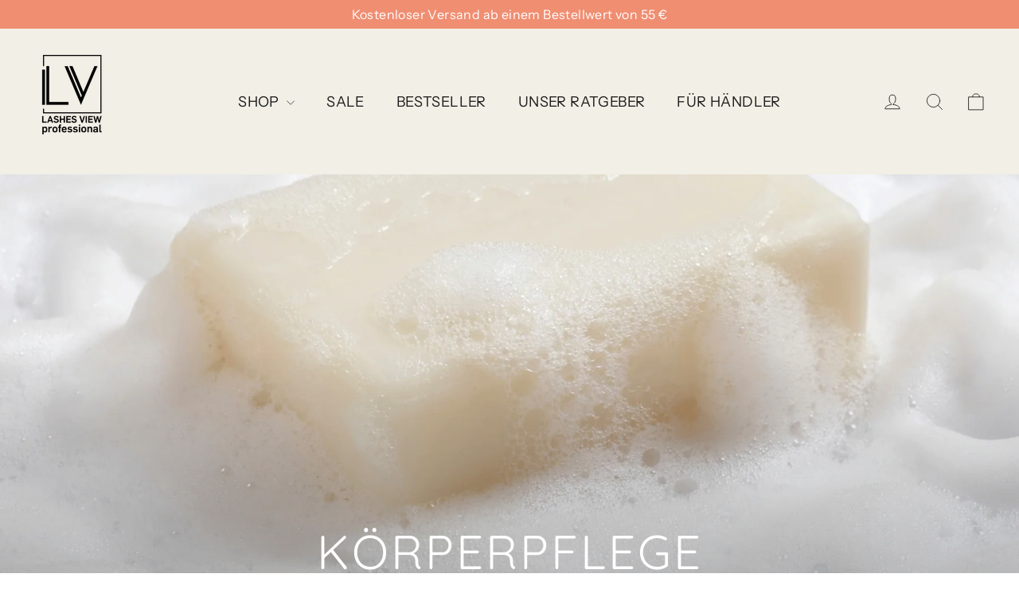

--- FILE ---
content_type: text/html; charset=utf-8
request_url: https://shop.lashesview.com/collections/korperpflege
body_size: 44203
content:
<!doctype html>
<html class="no-js" lang="de" dir="ltr">
<head>
  <!-- Microsoft UET integration script Consentmo -->
    <!-- Microsoft Consent Mode blocking script from Consentmo GDPR app -->
    <script id='consentmo-mcm-integration-script'>
      const uetIDs = "134631467"; // here you need to add the Microsoft tag ID/s
      function initUETTag(tagId, isGranted) {
        (function(w, d, t, r, u) {
          var f, n, i;
          w[u] = w[u] || [], f = function() {
            var o = {
              ti: tagId,
              enableAutoSpaTracking: true
            };
            o.q = w[u]; w[u] = new UET(o); 
            w[u].push('consent', 'default', {
              'ad_storage': isGranted ? 'granted' : 'denied'
            });

            w[u].push('pageLoad');
          }, n = d.createElement(t), n.src = r, n.async = 1, n.onload = n.onreadystatechange = function() {
            var s = this.readyState;
            s && s !== 'loaded' && s !== 'complete' || (f(), n.onload = n.onreadystatechange = null)
          }, i = d.getElementsByTagName(t)[0], i.parentNode.insertBefore(n, i)
        })(window, document, 'script', '//bat.bing.com/bat.js', 'uetq');
      }
    
      function setMicrosoftConsent(type = 'default', isGranted = false, executeUET) {
        window.uetq = window.uetq || [];
        window.uetq.push('consent', type, {
          'ad_storage': isGranted ? 'granted' : 'denied'
        });
        if(executeUET) {
          const uetIDsArr = uetIDs.split(',');
          uetIDsArr.forEach(uetID => {
            initUETTag(uetID, isGranted);
          });
        }
      }
      document.addEventListener('consentmoSignal', function(eventData) {
        const consentPreferences = eventData.detail.preferences;
        const isMarketingEnabled = consentPreferences.marketing;
        const isConsentByInteraction = !(eventData.detail.initialConsent);
        const gdprCache = localStorage.getItem('gdprCache') ? JSON.parse(localStorage.getItem('gdprCache')) : null;
        const updatedPreferences = gdprCache?.updatedPreferences;
        const cpdCookie=(document.cookie.match(/^(?:.*;)?\s*cookieconsent_preferences_disabled(\s*=\s*([^;]+)?)(?:.*)?$/)||[,null])[1];
        if(cpdCookie === null) {
          setMicrosoftConsent('default', isMarketingEnabled);
          setMicrosoftConsent('update', isMarketingEnabled, true);
        } else {
          if(isConsentByInteraction) {
            setMicrosoftConsent('update', isMarketingEnabled);
          } else {
            if(typeof updatedPreferences !== 'undefined' && updatedPreferences !== null) {
              setMicrosoftConsent('default', isMarketingEnabled);
              setMicrosoftConsent('update', isMarketingEnabled, true);
            } else {
              setMicrosoftConsent('default', isMarketingEnabled, true);
            }
          }
        }
      });
    </script>
  <!-- Facebook Pixel integration script Consentmo -->
<!-- Facebook Pixel integration script from Consentmo GDPR Compliance App -->
<script id="consentmo-fbpx-integration-script">
  let isFBPXExecuted = false;
  let isFBPXBlocked = false;

  function executeFBPX() {
    if(!isFBPXExecuted) {
      // The content of Facebook Pixel script goes here
          !function(f,b,e,v,n,t,s)
    {if(f.fbq)return;n=f.fbq=function(){n.callMethod?
    n.callMethod.apply(n,arguments):n.queue.push(arguments)};
    if(!f._fbq)f._fbq=n;n.push=n;n.loaded=!0;n.version='2.0';
    n.queue=[];t=b.createElement(e);t.async=!0;
    t.src=v;s=b.getElementsByTagName(e)[0];
    s.parentNode.insertBefore(t,s)}(window, document,'script',
    'https://connect.facebook.net/en_US/fbevents.js');
    fbq('init', '397291128455921');
    fbq('track', 'PageView');
  async="async"     
      isFBPXExecuted = true;
    }
  }

  function blockFBPX() {
    if(!isFBPXBlocked) {
      !function(){var e=null,n=[];
        Object.defineProperty(window,"fbq",{get:function(){return e},set:function(o){Object.defineProperty(o,"queue",{get:function(){return []},set:function(){}}),e=o}})}();
      isFBPXBlocked = true;
    }
  }


  document.addEventListener('consentmoSignal', function(eventData) {
    let data = eventData.detail.preferences;
    if (data.analytics && data.marketing) {
      executeFBPX();
    } else {
      blockFBPX();
    }
  });
</script>
  <!-- Google Consent Mode V2 Consentmo -->
<script>
  window.consentmo_gcm_initial_state = "";
  window.consentmo_gcm_state = "0";
  window.consentmo_gcm_security_storage = "strict";
  window.consentmo_gcm_ad_storage = "marketing";
  window.consentmo_gcm_analytics_storage = "analytics";
  window.consentmo_gcm_functionality_storage = "functionality";
  window.consentmo_gcm_personalization_storage = "functionality";
  window.consentmo_gcm_ads_data_redaction = "true";
  window.consentmo_gcm_url_passthrough = "false";
  window.consentmo_gcm_data_layer_name = "dataLayer";
  
  // Google Consent Mode V2 integration script from Consentmo GDPR
  window.isenseRules = {};
  window.isenseRules.gcm = {
      gcmVersion: 2,
      integrationVersion: 3,
      customChanges: false,
      consentUpdated: false,
      initialState: 7,
      isCustomizationEnabled: false,
      adsDataRedaction: true,
      urlPassthrough: false,
      dataLayer: 'dataLayer',
      categories: { ad_personalization: "marketing", ad_storage: "marketing", ad_user_data: "marketing", analytics_storage: "analytics", functionality_storage: "functionality", personalization_storage: "functionality", security_storage: "strict"},
      storage: { ad_personalization: "false", ad_storage: "false", ad_user_data: "false", analytics_storage: "false", functionality_storage: "false", personalization_storage: "false", security_storage: "false", wait_for_update: 2000 }
  };
  if(window.consentmo_gcm_state !== null && window.consentmo_gcm_state !== "" && window.consentmo_gcm_state !== "0") {
    window.isenseRules.gcm.isCustomizationEnabled = true;
    window.isenseRules.gcm.initialState = window.consentmo_gcm_initial_state === null || window.consentmo_gcm_initial_state.trim() === "" ? window.isenseRules.gcm.initialState : window.consentmo_gcm_initial_state;
    window.isenseRules.gcm.categories.ad_storage = window.consentmo_gcm_ad_storage === null || window.consentmo_gcm_ad_storage.trim() === "" ? window.isenseRules.gcm.categories.ad_storage : window.consentmo_gcm_ad_storage;
    window.isenseRules.gcm.categories.ad_user_data = window.consentmo_gcm_ad_storage === null || window.consentmo_gcm_ad_storage.trim() === "" ? window.isenseRules.gcm.categories.ad_user_data : window.consentmo_gcm_ad_storage;
    window.isenseRules.gcm.categories.ad_personalization = window.consentmo_gcm_ad_storage === null || window.consentmo_gcm_ad_storage.trim() === "" ? window.isenseRules.gcm.categories.ad_personalization : window.consentmo_gcm_ad_storage;
    window.isenseRules.gcm.categories.analytics_storage = window.consentmo_gcm_analytics_storage === null || window.consentmo_gcm_analytics_storage.trim() === "" ? window.isenseRules.gcm.categories.analytics_storage : window.consentmo_gcm_analytics_storage;
    window.isenseRules.gcm.categories.functionality_storage = window.consentmo_gcm_functionality_storage === null || window.consentmo_gcm_functionality_storage.trim() === "" ? window.isenseRules.gcm.categories.functionality_storage : window.consentmo_gcm_functionality_storage;
    window.isenseRules.gcm.categories.personalization_storage = window.consentmo_gcm_personalization_storage === null || window.consentmo_gcm_personalization_storage.trim() === "" ? window.isenseRules.gcm.categories.personalization_storage : window.consentmo_gcm_personalization_storage;
    window.isenseRules.gcm.categories.security_storage = window.consentmo_gcm_security_storage === null || window.consentmo_gcm_security_storage.trim() === "" ? window.isenseRules.gcm.categories.security_storage : window.consentmo_gcm_security_storage;
    window.isenseRules.gcm.urlPassthrough = window.consentmo_gcm_url_passthrough === null || window.consentmo_gcm_url_passthrough.trim() === "" ? window.isenseRules.gcm.urlPassthrough : window.consentmo_gcm_url_passthrough;
    window.isenseRules.gcm.adsDataRedaction = window.consentmo_gcm_ads_data_redaction === null || window.consentmo_gcm_ads_data_redaction.trim() === "" ? window.isenseRules.gcm.adsDataRedaction : window.consentmo_gcm_ads_data_redaction;
    window.isenseRules.gcm.dataLayer = window.consentmo_gcm_data_layer_name === null || window.consentmo_gcm_data_layer_name.trim() === "" ? window.isenseRules.gcm.dataLayer : window.consentmo_gcm_data_layer_name;
  }
  window.isenseRules.initializeGcm = function (rules) {
    if(window.isenseRules.gcm.isCustomizationEnabled) {
      rules.initialState = window.isenseRules.gcm.initialState;
      rules.urlPassthrough = window.isenseRules.gcm.urlPassthrough === true || window.isenseRules.gcm.urlPassthrough === 'true';
      rules.adsDataRedaction = window.isenseRules.gcm.adsDataRedaction === true || window.isenseRules.gcm.adsDataRedaction === 'true';
    }
    
    let initialState = parseInt(rules.initialState);
    let marketingBlocked = initialState === 0 || initialState === 2 || initialState === 5 || initialState === 7;
    let analyticsBlocked = initialState === 0 || initialState === 3 || initialState === 6 || initialState === 7;
    let functionalityBlocked = initialState === 4 || initialState === 5 || initialState === 6 || initialState === 7;

    let gdprCache = localStorage.getItem('gdprCache') ? JSON.parse(localStorage.getItem('gdprCache')) : null;
    if (gdprCache && typeof gdprCache.updatedPreferences !== "undefined") {
      let updatedPreferences = gdprCache.updatedPreferences;
      marketingBlocked = parseInt(updatedPreferences.indexOf('marketing')) > -1;
      analyticsBlocked = parseInt(updatedPreferences.indexOf('analytics')) > -1;
      functionalityBlocked = parseInt(updatedPreferences.indexOf('functionality')) > -1;
    }

    Object.entries(rules.categories).forEach(category => {
      if(rules.storage.hasOwnProperty(category[0])) {
        switch(category[1]) {
          case 'strict':
            rules.storage[category[0]] = "granted";
            break;
          case 'marketing':
            rules.storage[category[0]] = marketingBlocked ? "denied" : "granted";
            break;
          case 'analytics':
            rules.storage[category[0]] = analyticsBlocked ? "denied" : "granted";
            break;
          case 'functionality':
            rules.storage[category[0]] = functionalityBlocked ? "denied" : "granted";
            break;
        }
      }
    });
    rules.consentUpdated = true;
    isenseRules.gcm = rules;
  }

  // Google Consent Mode - initialization start
  window.isenseRules.initializeGcm({
    ...window.isenseRules.gcm,
    adsDataRedaction: true,
    urlPassthrough: false,
    initialState: 7
  });

  /*
  * initialState acceptable values:
  * 0 - Set both ad_storage and analytics_storage to denied
  * 1 - Set all categories to granted
  * 2 - Set only ad_storage to denied
  * 3 - Set only analytics_storage to denied
  * 4 - Set only functionality_storage to denied
  * 5 - Set both ad_storage and functionality_storage to denied
  * 6 - Set both analytics_storage and functionality_storage to denied
  * 7 - Set all categories to denied
  */

  window[window.isenseRules.gcm.dataLayer] = window[window.isenseRules.gcm.dataLayer] || [];
  function gtag() { window[window.isenseRules.gcm.dataLayer].push(arguments); }
  gtag("consent", "default", isenseRules.gcm.storage);
  isenseRules.gcm.adsDataRedaction && gtag("set", "ads_data_redaction", isenseRules.gcm.adsDataRedaction);
  isenseRules.gcm.urlPassthrough && gtag("set", "url_passthrough", isenseRules.gcm.urlPassthrough);
</script>
	<!-- Added by AVADA SEO Suite -->
	

	<!-- /Added by AVADA SEO Suite -->
  <meta charset="utf-8">
  <meta http-equiv="X-UA-Compatible" content="IE=edge,chrome=1">
  <meta name="viewport" content="width=device-width,initial-scale=1">
  <meta name="theme-color" content="#111111">
  <link rel="canonical" href="https://shop.lashesview.com/collections/korperpflege">
  <link rel="preconnect" href="https://cdn.shopify.com">
  <link rel="preconnect" href="https://fonts.shopifycdn.com">
  <link rel="dns-prefetch" href="https://productreviews.shopifycdn.com">
  <link rel="dns-prefetch" href="https://ajax.googleapis.com">
  <link rel="dns-prefetch" href="https://maps.googleapis.com">
  <link rel="dns-prefetch" href="https://maps.gstatic.com"><link rel="shortcut icon" href="//shop.lashesview.com/cdn/shop/files/LV-schwarz-31x31-falicon_32x32.jpg?v=1614755467" type="image/png" /><title>KÖRPERPFLEGE
&ndash; LashesView
</title>
<meta name="description" content="Körper- und Hautpflege sind ein fester Bestandteil im Alltag. Hier finden Sie alles, was Sie für Ihren Körper und Ihre Haut brauchen."><meta property="og:site_name" content="LashesView">
  <meta property="og:url" content="https://shop.lashesview.com/collections/korperpflege">
  <meta property="og:title" content="KÖRPERPFLEGE">
  <meta property="og:type" content="website">
  <meta property="og:description" content="Körper- und Hautpflege sind ein fester Bestandteil im Alltag. Hier finden Sie alles, was Sie für Ihren Körper und Ihre Haut brauchen."><meta property="og:image" content="http://shop.lashesview.com/cdn/shop/collections/Kategorie_Shampoo_c82ca6be-f4db-466b-a704-a248a9853eaa.png?v=1734438914">
    <meta property="og:image:secure_url" content="https://shop.lashesview.com/cdn/shop/collections/Kategorie_Shampoo_c82ca6be-f4db-466b-a704-a248a9853eaa.png?v=1734438914">
    <meta property="og:image:width" content="2048">
    <meta property="og:image:height" content="2048"><meta name="twitter:site" content="@">
  <meta name="twitter:card" content="summary_large_image">
  <meta name="twitter:title" content="KÖRPERPFLEGE">
  <meta name="twitter:description" content="Körper- und Hautpflege sind ein fester Bestandteil im Alltag. Hier finden Sie alles, was Sie für Ihren Körper und Ihre Haut brauchen.">
<style data-shopify>@font-face {
  font-family: Quicksand;
  font-weight: 400;
  font-style: normal;
  font-display: swap;
  src: url("//shop.lashesview.com/cdn/fonts/quicksand/quicksand_n4.bf8322a9d1da765aa396ad7b6eeb81930a6214de.woff2") format("woff2"),
       url("//shop.lashesview.com/cdn/fonts/quicksand/quicksand_n4.fa4cbd232d3483059e72b11f7239959a64c98426.woff") format("woff");
}

  @font-face {
  font-family: "Instrument Sans";
  font-weight: 400;
  font-style: normal;
  font-display: swap;
  src: url("//shop.lashesview.com/cdn/fonts/instrument_sans/instrumentsans_n4.db86542ae5e1596dbdb28c279ae6c2086c4c5bfa.woff2") format("woff2"),
       url("//shop.lashesview.com/cdn/fonts/instrument_sans/instrumentsans_n4.510f1b081e58d08c30978f465518799851ef6d8b.woff") format("woff");
}


  @font-face {
  font-family: "Instrument Sans";
  font-weight: 600;
  font-style: normal;
  font-display: swap;
  src: url("//shop.lashesview.com/cdn/fonts/instrument_sans/instrumentsans_n6.27dc66245013a6f7f317d383a3cc9a0c347fb42d.woff2") format("woff2"),
       url("//shop.lashesview.com/cdn/fonts/instrument_sans/instrumentsans_n6.1a71efbeeb140ec495af80aad612ad55e19e6d0e.woff") format("woff");
}

  @font-face {
  font-family: "Instrument Sans";
  font-weight: 400;
  font-style: italic;
  font-display: swap;
  src: url("//shop.lashesview.com/cdn/fonts/instrument_sans/instrumentsans_i4.028d3c3cd8d085648c808ceb20cd2fd1eb3560e5.woff2") format("woff2"),
       url("//shop.lashesview.com/cdn/fonts/instrument_sans/instrumentsans_i4.7e90d82df8dee29a99237cd19cc529d2206706a2.woff") format("woff");
}

  @font-face {
  font-family: "Instrument Sans";
  font-weight: 600;
  font-style: italic;
  font-display: swap;
  src: url("//shop.lashesview.com/cdn/fonts/instrument_sans/instrumentsans_i6.ba8063f6adfa1e7ffe690cc5efa600a1e0a8ec32.woff2") format("woff2"),
       url("//shop.lashesview.com/cdn/fonts/instrument_sans/instrumentsans_i6.a5bb29b76a0bb820ddaa9417675a5d0bafaa8c1f.woff") format("woff");
}

</style><link href="//shop.lashesview.com/cdn/shop/t/41/assets/theme.css?v=31097019149306606041750178329" rel="stylesheet" type="text/css" media="all" />
<style data-shopify>:root {
    --typeHeaderPrimary: Quicksand;
    --typeHeaderFallback: sans-serif;
    --typeHeaderSize: 30px;
    --typeHeaderWeight: 400;
    --typeHeaderLineHeight: 1.2;
    --typeHeaderSpacing: 0.05em;

    --typeBasePrimary:"Instrument Sans";
    --typeBaseFallback:sans-serif;
    --typeBaseSize: 16px;
    --typeBaseWeight: 400;
    --typeBaseLineHeight: 1.6;
    --typeBaseSpacing: 0.025em;

    --iconWeight: 2px;
    --iconLinecaps: round;
  }

  
.collection-hero__content:before,
  .hero__image-wrapper:before,
  .hero__media:before {
    background-image: linear-gradient(to bottom, rgba(0, 0, 0, 0.0) 0%, rgba(0, 0, 0, 0.0) 40%, rgba(0, 0, 0, 0.26) 100%);
  }

  .skrim__item-content .skrim__overlay:after {
    background-image: linear-gradient(to bottom, rgba(0, 0, 0, 0.0) 30%, rgba(0, 0, 0, 0.26) 100%);
  }

  .placeholder-content {
    background-image: linear-gradient(100deg, #ffffff 40%, #f7f7f7 63%, #ffffff 79%);
  }</style><script>
    document.documentElement.className = document.documentElement.className.replace('no-js', 'js');

    window.theme = window.theme || {};
    theme.routes = {
      home: "/",
      cart: "/cart.js",
      cartPage: "/cart",
      cartAdd: "/cart/add.js",
      cartChange: "/cart/change.js",
      search: "/search"
    };
    theme.strings = {
      soldOut: "Ausverkauft",
      unavailable: "Nicht verfügbar",
      inStockLabel: "Auf Lager",
      stockLabel: "Geringer Lagerbestand - [count] Artikel übrig",
      willNotShipUntil: "Wird nach dem [date] versendet",
      willBeInStockAfter: "Wird nach dem [date] auf Lager sein",
      waitingForStock: "Inventar auf dem Weg",
      cartSavings: "Sie sparen [savings]",
      cartEmpty: "Ihr Einkaufswagen ist im Moment leer.",
      cartTermsConfirmation: "Sie müssen den Verkaufsbedingungen zustimmen, um auszuchecken",
      searchCollections: "Kollektionen:",
      searchPages: "Seiten:",
      searchArticles: "Artikel:"
    };
    theme.settings = {
      dynamicVariantsEnable: true,
      cartType: "drawer",
      isCustomerTemplate: false,
      moneyFormat: "€{{amount_with_comma_separator}}",
      predictiveSearch: true,
      predictiveSearchType: "product,article,page",
      quickView: true,
      themeName: 'Motion',
      themeVersion: "9.0.0"
    };
  </script>

  <script>window.performance && window.performance.mark && window.performance.mark('shopify.content_for_header.start');</script><meta name="google-site-verification" content="M4nLDYuhLX-Qn--pLFnOOwA7y5ym763YC7tXNkIxO54">
<meta name="facebook-domain-verification" content="p53qprto44ggz60j9khnzlo9czhpf9">
<meta name="google-site-verification" content="kyP5m4P22c9-pYMYp-yQYoJ2GI-jczPjJZuOdo5GdOE">
<meta id="shopify-digital-wallet" name="shopify-digital-wallet" content="/1461682231/digital_wallets/dialog">
<meta name="shopify-checkout-api-token" content="46e97d25a4ec1d51019d1e84f3b5f244">
<meta id="in-context-paypal-metadata" data-shop-id="1461682231" data-venmo-supported="false" data-environment="production" data-locale="de_DE" data-paypal-v4="true" data-currency="EUR">
<link rel="alternate" type="application/atom+xml" title="Feed" href="/collections/korperpflege.atom" />
<link rel="next" href="/collections/korperpflege?page=2">
<link rel="alternate" hreflang="x-default" href="https://shop.lashesview.com/collections/korperpflege">
<link rel="alternate" hreflang="de" href="https://shop.lashesview.com/collections/korperpflege">
<link rel="alternate" hreflang="de-DE" href="https://shop.lashesview.com/de-de/collections/korperpflege">
<link rel="alternate" type="application/json+oembed" href="https://shop.lashesview.com/collections/korperpflege.oembed">
<script async="async" src="/checkouts/internal/preloads.js?locale=de-AT"></script>
<link rel="preconnect" href="https://shop.app" crossorigin="anonymous">
<script async="async" src="https://shop.app/checkouts/internal/preloads.js?locale=de-AT&shop_id=1461682231" crossorigin="anonymous"></script>
<script id="apple-pay-shop-capabilities" type="application/json">{"shopId":1461682231,"countryCode":"AT","currencyCode":"EUR","merchantCapabilities":["supports3DS"],"merchantId":"gid:\/\/shopify\/Shop\/1461682231","merchantName":"LashesView","requiredBillingContactFields":["postalAddress","email","phone"],"requiredShippingContactFields":["postalAddress","email","phone"],"shippingType":"shipping","supportedNetworks":["visa","maestro","masterCard"],"total":{"type":"pending","label":"LashesView","amount":"1.00"},"shopifyPaymentsEnabled":true,"supportsSubscriptions":true}</script>
<script id="shopify-features" type="application/json">{"accessToken":"46e97d25a4ec1d51019d1e84f3b5f244","betas":["rich-media-storefront-analytics"],"domain":"shop.lashesview.com","predictiveSearch":true,"shopId":1461682231,"locale":"de"}</script>
<script>var Shopify = Shopify || {};
Shopify.shop = "lashesview.myshopify.com";
Shopify.locale = "de";
Shopify.currency = {"active":"EUR","rate":"1.0"};
Shopify.country = "AT";
Shopify.theme = {"name":"Motion 2025","id":175231959368,"schema_name":"Motion","schema_version":"9.0.0","theme_store_id":847,"role":"main"};
Shopify.theme.handle = "null";
Shopify.theme.style = {"id":null,"handle":null};
Shopify.cdnHost = "shop.lashesview.com/cdn";
Shopify.routes = Shopify.routes || {};
Shopify.routes.root = "/";</script>
<script type="module">!function(o){(o.Shopify=o.Shopify||{}).modules=!0}(window);</script>
<script>!function(o){function n(){var o=[];function n(){o.push(Array.prototype.slice.apply(arguments))}return n.q=o,n}var t=o.Shopify=o.Shopify||{};t.loadFeatures=n(),t.autoloadFeatures=n()}(window);</script>
<script>
  window.ShopifyPay = window.ShopifyPay || {};
  window.ShopifyPay.apiHost = "shop.app\/pay";
  window.ShopifyPay.redirectState = null;
</script>
<script id="shop-js-analytics" type="application/json">{"pageType":"collection"}</script>
<script defer="defer" async type="module" src="//shop.lashesview.com/cdn/shopifycloud/shop-js/modules/v2/client.init-shop-cart-sync_BH0MO3MH.de.esm.js"></script>
<script defer="defer" async type="module" src="//shop.lashesview.com/cdn/shopifycloud/shop-js/modules/v2/chunk.common_BErAfWaM.esm.js"></script>
<script defer="defer" async type="module" src="//shop.lashesview.com/cdn/shopifycloud/shop-js/modules/v2/chunk.modal_DqzNaksh.esm.js"></script>
<script type="module">
  await import("//shop.lashesview.com/cdn/shopifycloud/shop-js/modules/v2/client.init-shop-cart-sync_BH0MO3MH.de.esm.js");
await import("//shop.lashesview.com/cdn/shopifycloud/shop-js/modules/v2/chunk.common_BErAfWaM.esm.js");
await import("//shop.lashesview.com/cdn/shopifycloud/shop-js/modules/v2/chunk.modal_DqzNaksh.esm.js");

  window.Shopify.SignInWithShop?.initShopCartSync?.({"fedCMEnabled":true,"windoidEnabled":true});

</script>
<script>
  window.Shopify = window.Shopify || {};
  if (!window.Shopify.featureAssets) window.Shopify.featureAssets = {};
  window.Shopify.featureAssets['shop-js'] = {"shop-cart-sync":["modules/v2/client.shop-cart-sync__0cGp0nR.de.esm.js","modules/v2/chunk.common_BErAfWaM.esm.js","modules/v2/chunk.modal_DqzNaksh.esm.js"],"init-fed-cm":["modules/v2/client.init-fed-cm_CM6VDTst.de.esm.js","modules/v2/chunk.common_BErAfWaM.esm.js","modules/v2/chunk.modal_DqzNaksh.esm.js"],"init-shop-email-lookup-coordinator":["modules/v2/client.init-shop-email-lookup-coordinator_CBMbWck_.de.esm.js","modules/v2/chunk.common_BErAfWaM.esm.js","modules/v2/chunk.modal_DqzNaksh.esm.js"],"init-windoid":["modules/v2/client.init-windoid_BLu1c52k.de.esm.js","modules/v2/chunk.common_BErAfWaM.esm.js","modules/v2/chunk.modal_DqzNaksh.esm.js"],"shop-button":["modules/v2/client.shop-button_CA8sgLdC.de.esm.js","modules/v2/chunk.common_BErAfWaM.esm.js","modules/v2/chunk.modal_DqzNaksh.esm.js"],"shop-cash-offers":["modules/v2/client.shop-cash-offers_CtGlpQVP.de.esm.js","modules/v2/chunk.common_BErAfWaM.esm.js","modules/v2/chunk.modal_DqzNaksh.esm.js"],"shop-toast-manager":["modules/v2/client.shop-toast-manager_uf2EYvu_.de.esm.js","modules/v2/chunk.common_BErAfWaM.esm.js","modules/v2/chunk.modal_DqzNaksh.esm.js"],"init-shop-cart-sync":["modules/v2/client.init-shop-cart-sync_BH0MO3MH.de.esm.js","modules/v2/chunk.common_BErAfWaM.esm.js","modules/v2/chunk.modal_DqzNaksh.esm.js"],"init-customer-accounts-sign-up":["modules/v2/client.init-customer-accounts-sign-up_GYoAbbBa.de.esm.js","modules/v2/client.shop-login-button_BwiwRr-G.de.esm.js","modules/v2/chunk.common_BErAfWaM.esm.js","modules/v2/chunk.modal_DqzNaksh.esm.js"],"pay-button":["modules/v2/client.pay-button_Fn8OU5F0.de.esm.js","modules/v2/chunk.common_BErAfWaM.esm.js","modules/v2/chunk.modal_DqzNaksh.esm.js"],"init-customer-accounts":["modules/v2/client.init-customer-accounts_hH0NE_bx.de.esm.js","modules/v2/client.shop-login-button_BwiwRr-G.de.esm.js","modules/v2/chunk.common_BErAfWaM.esm.js","modules/v2/chunk.modal_DqzNaksh.esm.js"],"avatar":["modules/v2/client.avatar_BTnouDA3.de.esm.js"],"init-shop-for-new-customer-accounts":["modules/v2/client.init-shop-for-new-customer-accounts_iGaU0q4U.de.esm.js","modules/v2/client.shop-login-button_BwiwRr-G.de.esm.js","modules/v2/chunk.common_BErAfWaM.esm.js","modules/v2/chunk.modal_DqzNaksh.esm.js"],"shop-follow-button":["modules/v2/client.shop-follow-button_DfZt4rU7.de.esm.js","modules/v2/chunk.common_BErAfWaM.esm.js","modules/v2/chunk.modal_DqzNaksh.esm.js"],"checkout-modal":["modules/v2/client.checkout-modal_BkbVv7me.de.esm.js","modules/v2/chunk.common_BErAfWaM.esm.js","modules/v2/chunk.modal_DqzNaksh.esm.js"],"shop-login-button":["modules/v2/client.shop-login-button_BwiwRr-G.de.esm.js","modules/v2/chunk.common_BErAfWaM.esm.js","modules/v2/chunk.modal_DqzNaksh.esm.js"],"lead-capture":["modules/v2/client.lead-capture_uTCHmOe0.de.esm.js","modules/v2/chunk.common_BErAfWaM.esm.js","modules/v2/chunk.modal_DqzNaksh.esm.js"],"shop-login":["modules/v2/client.shop-login_DZ2U4X68.de.esm.js","modules/v2/chunk.common_BErAfWaM.esm.js","modules/v2/chunk.modal_DqzNaksh.esm.js"],"payment-terms":["modules/v2/client.payment-terms_ARjsA2tN.de.esm.js","modules/v2/chunk.common_BErAfWaM.esm.js","modules/v2/chunk.modal_DqzNaksh.esm.js"]};
</script>
<script>(function() {
  var isLoaded = false;
  function asyncLoad() {
    if (isLoaded) return;
    isLoaded = true;
    var urls = ["https:\/\/signonify.com\/static\/smartsso.js?shop=lashesview.myshopify.com","https:\/\/myfaqprime.appspot.com\/bot\/bot-primelite.js?shop=lashesview.myshopify.com","https:\/\/cdn-app.sealsubscriptions.com\/shopify\/public\/js\/sealsubscriptions.js?shop=lashesview.myshopify.com","https:\/\/tms.trackingmore.net\/static\/js\/checkout.js?shop=lashesview.myshopify.com","https:\/\/tseish-app.connect.trustedshops.com\/esc.js?apiBaseUrl=aHR0cHM6Ly90c2Vpc2gtYXBwLmNvbm5lY3QudHJ1c3RlZHNob3BzLmNvbQ==\u0026instanceId=bGFzaGVzdmlldy5teXNob3BpZnkuY29t\u0026shop=lashesview.myshopify.com"];
    for (var i = 0; i < urls.length; i++) {
      var s = document.createElement('script');
      s.type = 'text/javascript';
      s.async = true;
      s.src = urls[i];
      var x = document.getElementsByTagName('script')[0];
      x.parentNode.insertBefore(s, x);
    }
  };
  if(window.attachEvent) {
    window.attachEvent('onload', asyncLoad);
  } else {
    window.addEventListener('load', asyncLoad, false);
  }
})();</script>
<script id="__st">var __st={"a":1461682231,"offset":3600,"reqid":"e6d97137-3fac-496a-844a-51c7dd4b089b-1769741233","pageurl":"shop.lashesview.com\/collections\/korperpflege","u":"f91ed9d13fc4","p":"collection","rtyp":"collection","rid":265938239577};</script>
<script>window.ShopifyPaypalV4VisibilityTracking = true;</script>
<script id="captcha-bootstrap">!function(){'use strict';const t='contact',e='account',n='new_comment',o=[[t,t],['blogs',n],['comments',n],[t,'customer']],c=[[e,'customer_login'],[e,'guest_login'],[e,'recover_customer_password'],[e,'create_customer']],r=t=>t.map((([t,e])=>`form[action*='/${t}']:not([data-nocaptcha='true']) input[name='form_type'][value='${e}']`)).join(','),a=t=>()=>t?[...document.querySelectorAll(t)].map((t=>t.form)):[];function s(){const t=[...o],e=r(t);return a(e)}const i='password',u='form_key',d=['recaptcha-v3-token','g-recaptcha-response','h-captcha-response',i],f=()=>{try{return window.sessionStorage}catch{return}},m='__shopify_v',_=t=>t.elements[u];function p(t,e,n=!1){try{const o=window.sessionStorage,c=JSON.parse(o.getItem(e)),{data:r}=function(t){const{data:e,action:n}=t;return t[m]||n?{data:e,action:n}:{data:t,action:n}}(c);for(const[e,n]of Object.entries(r))t.elements[e]&&(t.elements[e].value=n);n&&o.removeItem(e)}catch(o){console.error('form repopulation failed',{error:o})}}const l='form_type',E='cptcha';function T(t){t.dataset[E]=!0}const w=window,h=w.document,L='Shopify',v='ce_forms',y='captcha';let A=!1;((t,e)=>{const n=(g='f06e6c50-85a8-45c8-87d0-21a2b65856fe',I='https://cdn.shopify.com/shopifycloud/storefront-forms-hcaptcha/ce_storefront_forms_captcha_hcaptcha.v1.5.2.iife.js',D={infoText:'Durch hCaptcha geschützt',privacyText:'Datenschutz',termsText:'Allgemeine Geschäftsbedingungen'},(t,e,n)=>{const o=w[L][v],c=o.bindForm;if(c)return c(t,g,e,D).then(n);var r;o.q.push([[t,g,e,D],n]),r=I,A||(h.body.append(Object.assign(h.createElement('script'),{id:'captcha-provider',async:!0,src:r})),A=!0)});var g,I,D;w[L]=w[L]||{},w[L][v]=w[L][v]||{},w[L][v].q=[],w[L][y]=w[L][y]||{},w[L][y].protect=function(t,e){n(t,void 0,e),T(t)},Object.freeze(w[L][y]),function(t,e,n,w,h,L){const[v,y,A,g]=function(t,e,n){const i=e?o:[],u=t?c:[],d=[...i,...u],f=r(d),m=r(i),_=r(d.filter((([t,e])=>n.includes(e))));return[a(f),a(m),a(_),s()]}(w,h,L),I=t=>{const e=t.target;return e instanceof HTMLFormElement?e:e&&e.form},D=t=>v().includes(t);t.addEventListener('submit',(t=>{const e=I(t);if(!e)return;const n=D(e)&&!e.dataset.hcaptchaBound&&!e.dataset.recaptchaBound,o=_(e),c=g().includes(e)&&(!o||!o.value);(n||c)&&t.preventDefault(),c&&!n&&(function(t){try{if(!f())return;!function(t){const e=f();if(!e)return;const n=_(t);if(!n)return;const o=n.value;o&&e.removeItem(o)}(t);const e=Array.from(Array(32),(()=>Math.random().toString(36)[2])).join('');!function(t,e){_(t)||t.append(Object.assign(document.createElement('input'),{type:'hidden',name:u})),t.elements[u].value=e}(t,e),function(t,e){const n=f();if(!n)return;const o=[...t.querySelectorAll(`input[type='${i}']`)].map((({name:t})=>t)),c=[...d,...o],r={};for(const[a,s]of new FormData(t).entries())c.includes(a)||(r[a]=s);n.setItem(e,JSON.stringify({[m]:1,action:t.action,data:r}))}(t,e)}catch(e){console.error('failed to persist form',e)}}(e),e.submit())}));const S=(t,e)=>{t&&!t.dataset[E]&&(n(t,e.some((e=>e===t))),T(t))};for(const o of['focusin','change'])t.addEventListener(o,(t=>{const e=I(t);D(e)&&S(e,y())}));const B=e.get('form_key'),M=e.get(l),P=B&&M;t.addEventListener('DOMContentLoaded',(()=>{const t=y();if(P)for(const e of t)e.elements[l].value===M&&p(e,B);[...new Set([...A(),...v().filter((t=>'true'===t.dataset.shopifyCaptcha))])].forEach((e=>S(e,t)))}))}(h,new URLSearchParams(w.location.search),n,t,e,['guest_login'])})(!0,!0)}();</script>
<script integrity="sha256-4kQ18oKyAcykRKYeNunJcIwy7WH5gtpwJnB7kiuLZ1E=" data-source-attribution="shopify.loadfeatures" defer="defer" src="//shop.lashesview.com/cdn/shopifycloud/storefront/assets/storefront/load_feature-a0a9edcb.js" crossorigin="anonymous"></script>
<script crossorigin="anonymous" defer="defer" src="//shop.lashesview.com/cdn/shopifycloud/storefront/assets/shopify_pay/storefront-65b4c6d7.js?v=20250812"></script>
<script data-source-attribution="shopify.dynamic_checkout.dynamic.init">var Shopify=Shopify||{};Shopify.PaymentButton=Shopify.PaymentButton||{isStorefrontPortableWallets:!0,init:function(){window.Shopify.PaymentButton.init=function(){};var t=document.createElement("script");t.src="https://shop.lashesview.com/cdn/shopifycloud/portable-wallets/latest/portable-wallets.de.js",t.type="module",document.head.appendChild(t)}};
</script>
<script data-source-attribution="shopify.dynamic_checkout.buyer_consent">
  function portableWalletsHideBuyerConsent(e){var t=document.getElementById("shopify-buyer-consent"),n=document.getElementById("shopify-subscription-policy-button");t&&n&&(t.classList.add("hidden"),t.setAttribute("aria-hidden","true"),n.removeEventListener("click",e))}function portableWalletsShowBuyerConsent(e){var t=document.getElementById("shopify-buyer-consent"),n=document.getElementById("shopify-subscription-policy-button");t&&n&&(t.classList.remove("hidden"),t.removeAttribute("aria-hidden"),n.addEventListener("click",e))}window.Shopify?.PaymentButton&&(window.Shopify.PaymentButton.hideBuyerConsent=portableWalletsHideBuyerConsent,window.Shopify.PaymentButton.showBuyerConsent=portableWalletsShowBuyerConsent);
</script>
<script data-source-attribution="shopify.dynamic_checkout.cart.bootstrap">document.addEventListener("DOMContentLoaded",(function(){function t(){return document.querySelector("shopify-accelerated-checkout-cart, shopify-accelerated-checkout")}if(t())Shopify.PaymentButton.init();else{new MutationObserver((function(e,n){t()&&(Shopify.PaymentButton.init(),n.disconnect())})).observe(document.body,{childList:!0,subtree:!0})}}));
</script>
<link id="shopify-accelerated-checkout-styles" rel="stylesheet" media="screen" href="https://shop.lashesview.com/cdn/shopifycloud/portable-wallets/latest/accelerated-checkout-backwards-compat.css" crossorigin="anonymous">
<style id="shopify-accelerated-checkout-cart">
        #shopify-buyer-consent {
  margin-top: 1em;
  display: inline-block;
  width: 100%;
}

#shopify-buyer-consent.hidden {
  display: none;
}

#shopify-subscription-policy-button {
  background: none;
  border: none;
  padding: 0;
  text-decoration: underline;
  font-size: inherit;
  cursor: pointer;
}

#shopify-subscription-policy-button::before {
  box-shadow: none;
}

      </style>

<script>window.performance && window.performance.mark && window.performance.mark('shopify.content_for_header.end');</script>

  <script src="//shop.lashesview.com/cdn/shop/t/41/assets/vendor-scripts-v14.js" defer="defer"></script><link rel="stylesheet" href="//shop.lashesview.com/cdn/shop/t/41/assets/country-flags.css"><script src="//shop.lashesview.com/cdn/shop/t/41/assets/theme.js?v=167297074746461333741750168651" defer="defer"></script><!--- Google Tag Manager --->
  <script>(function(w,d,s,l,i){w[l]=w[l]||[];w[l].push({'gtm.start':
  new Date().getTime(),event:'gtm.js'});var f=d.getElementsByTagName(s)[0],
  j=d.createElement(s),dl=l!='dataLayer'?'&l='+l:'';j.async=true;j.src=
  'https://www.googletagmanager.com/gtm.js?id='+i+dl;f.parentNode.insertBefore(j,f);
  })(window,document,'script','dataLayer','GTM-TFCVRN4');
  async="async"</script>
  <!-- Google tag (gtag.js) -->
  <script async src="https://www.googletagmanager.com/gtag/js?id=AW-775289611">
  </script>
  <script>
    window.dataLayer = window.dataLayer || [];
    function gtag(){dataLayer.push(arguments);}
    gtag('js', new Date());

    gtag('config', 'AW-775289611');
  </script>
<!-- End Google Tag Manager -->
<!--- Global Site Tag (gtag.js) - Google Analytics --->
  <script async src="https://www.googletagmanager.com/gtag/js?id=UA-129339524-2"></script>
  <script>
  window.dataLayer = window.dataLayer || [];
  function gtag(){dataLayer.push(arguments);}
  gtag('js', new Date());
  gtag('config', 'UA-129339524-2', { 'optimize_id': 'GTM-TXVHQV2'});
  async="async"</script>
<!--- end Google Tag--->
<!--- start GA4 Google TAG--->
<!-- Google tag (gtag.js) -->
<script async src="https://www.googletagmanager.com/gtag/js?id=G-7EDBDDK8XL"></script>
<script>
  window.dataLayer = window.dataLayer || [];
  function gtag(){dataLayer.push(arguments);}
  gtag('js', new Date());

  gtag('config', 'G-7EDBDDK8XL');
</script>
<!--- end GA4 Google TAG--->
<!--- Microsoft ADS Tag--->
  <script>
    (function(w,d,t,r,u){var f,n,i;w[u]=w[u]||[],f=function(){var o={ti:"134631467"};o.q=w[u],w[u]=new UET(o),
  w[u].push("pageLoad")},n=d.createElement(t),n.src=r,n.async=1,n.onload=n.onreadystatechange=function()
{var s=this.readyState;s&&s!=="loaded"&&s!=="complete"||(f(),n.onload=n.onreadystatechange=null)},
  i=d.getElementsByTagName(t)[0],i.parentNode.insertBefore(n,i)})(window,document,"script","//bat.bing.com/bat.js","uetq");</script>
  <script>
  function uet_report_conversion() {
       window.uetq = window.uetq || [];
       window.uetq.push('event', 'PRODUCT_PURCHASE', {"ecomm_prodid":"REPLACE_WITH_PRODUCT_ID","ecomm_pagetype":"PURCHASE"});
  }
	</script>
<!--- END MS Tag --->
<!--- FB Domainregistrierung --->
  <meta name="facebook-domain-verification" content="lglsy5wy97xmuzzi4u2yrk8g0jw86q" />
  <meta property="fb:app_id" content="594310392531355" />
<!--- END FB Domain --->
  
<!--- Facebook Pixel Code --->
  <!-- <script>
    !function(f,b,e,v,n,t,s)
    {if(f.fbq)return;n=f.fbq=function(){n.callMethod?
    n.callMethod.apply(n,arguments):n.queue.push(arguments)};
    if(!f._fbq)f._fbq=n;n.push=n;n.loaded=!0;n.version='2.0';
    n.queue=[];t=b.createElement(e);t.async=!0;
    t.src=v;s=b.getElementsByTagName(e)[0];
    s.parentNode.insertBefore(t,s)}(window, document,'script',
    'https://connect.facebook.net/en_US/fbevents.js');
    fbq('init', '397291128455921');
    fbq('track', 'PageView');
  async="async" </script> -->
  
  <!-- <noscript><img height="1" width="1" style="display:none"
    src="https://www.facebook.com/tr?id=397291128455921&ev=PageView&noscript=1"/>
  </noscript>  -->
<!-- End Facebook Pixel Code -->
  
<!-- Matomo
<script>
  var _paq = window._paq = window._paq || [];
  /* tracker methods like "setCustomDimension" should be called before "trackPageView" */
  _paq.push(['trackPageView']);
  _paq.push(['enableLinkTracking']);
  (function() {
    var u="//statistik.cblash.at/";
    _paq.push(['setTrackerUrl', u+'matomo.php']);
    _paq.push(['setSiteId', '3']);
    var d=document, g=d.createElement('script'), s=d.getElementsByTagName('script')[0];
    g.async=true; g.src=u+'matomo.js'; s.parentNode.insertBefore(g,s);
  })();
</script>
End Matomo Code -->
<!-- Begin eTrusted bootstrap tag -->
<script src="https://integrations.etrusted.com/applications/widget.js/v2" defer async></script>
<!-- End eTrusted bootstrap tag -->

<!-- BEGIN app block: shopify://apps/consentmo-gdpr/blocks/gdpr_cookie_consent/4fbe573f-a377-4fea-9801-3ee0858cae41 -->


<!-- END app block --><!-- BEGIN app block: shopify://apps/avada-seo-suite/blocks/avada-seo/15507c6e-1aa3-45d3-b698-7e175e033440 --><script>
  window.AVADA_SEO_ENABLED = true;
</script><!-- BEGIN app snippet: avada-broken-link-manager --><!-- END app snippet --><!-- BEGIN app snippet: avada-seo-site --><!-- END app snippet --><!-- BEGIN app snippet: avada-robot-onpage --><!-- Avada SEO Robot Onpage -->












<!-- END app snippet --><!-- BEGIN app snippet: avada-frequently-asked-questions -->







<!-- END app snippet --><!-- BEGIN app snippet: avada-custom-css --> <!-- BEGIN Avada SEO custom CSS END -->


<!-- END Avada SEO custom CSS END -->
<!-- END app snippet --><!-- BEGIN app snippet: avada-loading --><style>
  @keyframes avada-rotate {
    0% { transform: rotate(0); }
    100% { transform: rotate(360deg); }
  }

  @keyframes avada-fade-out {
    0% { opacity: 1; visibility: visible; }
    100% { opacity: 0; visibility: hidden; }
  }

  .Avada-LoadingScreen {
    display: none;
    width: 100%;
    height: 100vh;
    top: 0;
    position: fixed;
    z-index: 9999;
    display: flex;
    align-items: center;
    justify-content: center;
  
    background-image: url();
    background-position: center;
    background-size: cover;
    background-repeat: no-repeat;
  
  }

  .Avada-LoadingScreen svg {
    animation: avada-rotate 1s linear infinite;
    width: px;
    height: px;
  }
</style>
<script>
  const themeId = Shopify.theme.id;
  const loadingSettingsValue = null;
  const loadingType = loadingSettingsValue?.loadingType;
  function renderLoading() {
    new MutationObserver((mutations, observer) => {
      if (document.body) {
        observer.disconnect();
        const loadingDiv = document.createElement('div');
        loadingDiv.className = 'Avada-LoadingScreen';
        if(loadingType === 'custom_logo' || loadingType === 'favicon_logo') {
          const srcLoadingImage = loadingSettingsValue?.customLogoThemeIds[themeId] || '';
          if(srcLoadingImage) {
            loadingDiv.innerHTML = `
            <img alt="Avada logo"  height="600px" loading="eager" fetchpriority="high"
              src="${srcLoadingImage}&width=600"
              width="600px" />
              `
          }
        }
        if(loadingType === 'circle') {
          loadingDiv.innerHTML = `
        <svg viewBox="0 0 40 40" fill="none" xmlns="http://www.w3.org/2000/svg">
          <path d="M20 3.75C11.0254 3.75 3.75 11.0254 3.75 20C3.75 21.0355 2.91053 21.875 1.875 21.875C0.839475 21.875 0 21.0355 0 20C0 8.9543 8.9543 0 20 0C31.0457 0 40 8.9543 40 20C40 31.0457 31.0457 40 20 40C18.9645 40 18.125 39.1605 18.125 38.125C18.125 37.0895 18.9645 36.25 20 36.25C28.9748 36.25 36.25 28.9748 36.25 20C36.25 11.0254 28.9748 3.75 20 3.75Z" fill=""/>
        </svg>
      `;
        }

        document.body.insertBefore(loadingDiv, document.body.firstChild || null);
        const e = '';
        const t = '';
        const o = 'first' === t;
        const a = sessionStorage.getItem('isShowLoadingAvada');
        const n = document.querySelector('.Avada-LoadingScreen');
        if (a && o) return (n.style.display = 'none');
        n.style.display = 'flex';
        const i = document.body;
        i.style.overflow = 'hidden';
        const l = () => {
          i.style.overflow = 'auto';
          n.style.animation = 'avada-fade-out 1s ease-out forwards';
          setTimeout(() => {
            n.style.display = 'none';
          }, 1000);
        };
        if ((o && !a && sessionStorage.setItem('isShowLoadingAvada', true), 'duration_auto' === e)) {
          window.onload = function() {
            l();
          };
          return;
        }
        setTimeout(() => {
          l();
        }, 1000 * e);
      }
    }).observe(document.documentElement, { childList: true, subtree: true });
  };
  function isNullish(value) {
    return value === null || value === undefined;
  }
  const themeIds = '';
  const themeIdsArray = themeIds ? themeIds.split(',') : [];

  if(!isNullish(themeIds) && themeIdsArray.includes(themeId.toString()) && loadingSettingsValue?.enabled) {
    renderLoading();
  }

  if(isNullish(loadingSettingsValue?.themeIds) && loadingSettingsValue?.enabled) {
    renderLoading();
  }
</script>
<!-- END app snippet --><!-- BEGIN app snippet: avada-seo-social-post --><!-- END app snippet -->
<!-- END app block --><script src="https://cdn.shopify.com/extensions/1f805629-c1d3-44c5-afa0-f2ef641295ef/booster-page-speed-optimizer-1/assets/speed-embed.js" type="text/javascript" defer="defer"></script>
<script src="https://cdn.shopify.com/extensions/019c04d5-bd56-77a6-8deb-540ac3d290f7/consentmo-gdpr-614/assets/consentmo_cookie_consent.js" type="text/javascript" defer="defer"></script>
<script src="https://cdn.shopify.com/extensions/df19b199-9611-4dc7-9aaf-eba737d9c962/cartking-free-gift-buy-x-get-y-134/assets/gift-embed-v2.js" type="text/javascript" defer="defer"></script>
<link href="https://cdn.shopify.com/extensions/df19b199-9611-4dc7-9aaf-eba737d9c962/cartking-free-gift-buy-x-get-y-134/assets/gift-embed-v2.css" rel="stylesheet" type="text/css" media="all">
<link href="https://monorail-edge.shopifysvc.com" rel="dns-prefetch">
<script>(function(){if ("sendBeacon" in navigator && "performance" in window) {try {var session_token_from_headers = performance.getEntriesByType('navigation')[0].serverTiming.find(x => x.name == '_s').description;} catch {var session_token_from_headers = undefined;}var session_cookie_matches = document.cookie.match(/_shopify_s=([^;]*)/);var session_token_from_cookie = session_cookie_matches && session_cookie_matches.length === 2 ? session_cookie_matches[1] : "";var session_token = session_token_from_headers || session_token_from_cookie || "";function handle_abandonment_event(e) {var entries = performance.getEntries().filter(function(entry) {return /monorail-edge.shopifysvc.com/.test(entry.name);});if (!window.abandonment_tracked && entries.length === 0) {window.abandonment_tracked = true;var currentMs = Date.now();var navigation_start = performance.timing.navigationStart;var payload = {shop_id: 1461682231,url: window.location.href,navigation_start,duration: currentMs - navigation_start,session_token,page_type: "collection"};window.navigator.sendBeacon("https://monorail-edge.shopifysvc.com/v1/produce", JSON.stringify({schema_id: "online_store_buyer_site_abandonment/1.1",payload: payload,metadata: {event_created_at_ms: currentMs,event_sent_at_ms: currentMs}}));}}window.addEventListener('pagehide', handle_abandonment_event);}}());</script>
<script id="web-pixels-manager-setup">(function e(e,d,r,n,o){if(void 0===o&&(o={}),!Boolean(null===(a=null===(i=window.Shopify)||void 0===i?void 0:i.analytics)||void 0===a?void 0:a.replayQueue)){var i,a;window.Shopify=window.Shopify||{};var t=window.Shopify;t.analytics=t.analytics||{};var s=t.analytics;s.replayQueue=[],s.publish=function(e,d,r){return s.replayQueue.push([e,d,r]),!0};try{self.performance.mark("wpm:start")}catch(e){}var l=function(){var e={modern:/Edge?\/(1{2}[4-9]|1[2-9]\d|[2-9]\d{2}|\d{4,})\.\d+(\.\d+|)|Firefox\/(1{2}[4-9]|1[2-9]\d|[2-9]\d{2}|\d{4,})\.\d+(\.\d+|)|Chrom(ium|e)\/(9{2}|\d{3,})\.\d+(\.\d+|)|(Maci|X1{2}).+ Version\/(15\.\d+|(1[6-9]|[2-9]\d|\d{3,})\.\d+)([,.]\d+|)( \(\w+\)|)( Mobile\/\w+|) Safari\/|Chrome.+OPR\/(9{2}|\d{3,})\.\d+\.\d+|(CPU[ +]OS|iPhone[ +]OS|CPU[ +]iPhone|CPU IPhone OS|CPU iPad OS)[ +]+(15[._]\d+|(1[6-9]|[2-9]\d|\d{3,})[._]\d+)([._]\d+|)|Android:?[ /-](13[3-9]|1[4-9]\d|[2-9]\d{2}|\d{4,})(\.\d+|)(\.\d+|)|Android.+Firefox\/(13[5-9]|1[4-9]\d|[2-9]\d{2}|\d{4,})\.\d+(\.\d+|)|Android.+Chrom(ium|e)\/(13[3-9]|1[4-9]\d|[2-9]\d{2}|\d{4,})\.\d+(\.\d+|)|SamsungBrowser\/([2-9]\d|\d{3,})\.\d+/,legacy:/Edge?\/(1[6-9]|[2-9]\d|\d{3,})\.\d+(\.\d+|)|Firefox\/(5[4-9]|[6-9]\d|\d{3,})\.\d+(\.\d+|)|Chrom(ium|e)\/(5[1-9]|[6-9]\d|\d{3,})\.\d+(\.\d+|)([\d.]+$|.*Safari\/(?![\d.]+ Edge\/[\d.]+$))|(Maci|X1{2}).+ Version\/(10\.\d+|(1[1-9]|[2-9]\d|\d{3,})\.\d+)([,.]\d+|)( \(\w+\)|)( Mobile\/\w+|) Safari\/|Chrome.+OPR\/(3[89]|[4-9]\d|\d{3,})\.\d+\.\d+|(CPU[ +]OS|iPhone[ +]OS|CPU[ +]iPhone|CPU IPhone OS|CPU iPad OS)[ +]+(10[._]\d+|(1[1-9]|[2-9]\d|\d{3,})[._]\d+)([._]\d+|)|Android:?[ /-](13[3-9]|1[4-9]\d|[2-9]\d{2}|\d{4,})(\.\d+|)(\.\d+|)|Mobile Safari.+OPR\/([89]\d|\d{3,})\.\d+\.\d+|Android.+Firefox\/(13[5-9]|1[4-9]\d|[2-9]\d{2}|\d{4,})\.\d+(\.\d+|)|Android.+Chrom(ium|e)\/(13[3-9]|1[4-9]\d|[2-9]\d{2}|\d{4,})\.\d+(\.\d+|)|Android.+(UC? ?Browser|UCWEB|U3)[ /]?(15\.([5-9]|\d{2,})|(1[6-9]|[2-9]\d|\d{3,})\.\d+)\.\d+|SamsungBrowser\/(5\.\d+|([6-9]|\d{2,})\.\d+)|Android.+MQ{2}Browser\/(14(\.(9|\d{2,})|)|(1[5-9]|[2-9]\d|\d{3,})(\.\d+|))(\.\d+|)|K[Aa][Ii]OS\/(3\.\d+|([4-9]|\d{2,})\.\d+)(\.\d+|)/},d=e.modern,r=e.legacy,n=navigator.userAgent;return n.match(d)?"modern":n.match(r)?"legacy":"unknown"}(),u="modern"===l?"modern":"legacy",c=(null!=n?n:{modern:"",legacy:""})[u],f=function(e){return[e.baseUrl,"/wpm","/b",e.hashVersion,"modern"===e.buildTarget?"m":"l",".js"].join("")}({baseUrl:d,hashVersion:r,buildTarget:u}),m=function(e){var d=e.version,r=e.bundleTarget,n=e.surface,o=e.pageUrl,i=e.monorailEndpoint;return{emit:function(e){var a=e.status,t=e.errorMsg,s=(new Date).getTime(),l=JSON.stringify({metadata:{event_sent_at_ms:s},events:[{schema_id:"web_pixels_manager_load/3.1",payload:{version:d,bundle_target:r,page_url:o,status:a,surface:n,error_msg:t},metadata:{event_created_at_ms:s}}]});if(!i)return console&&console.warn&&console.warn("[Web Pixels Manager] No Monorail endpoint provided, skipping logging."),!1;try{return self.navigator.sendBeacon.bind(self.navigator)(i,l)}catch(e){}var u=new XMLHttpRequest;try{return u.open("POST",i,!0),u.setRequestHeader("Content-Type","text/plain"),u.send(l),!0}catch(e){return console&&console.warn&&console.warn("[Web Pixels Manager] Got an unhandled error while logging to Monorail."),!1}}}}({version:r,bundleTarget:l,surface:e.surface,pageUrl:self.location.href,monorailEndpoint:e.monorailEndpoint});try{o.browserTarget=l,function(e){var d=e.src,r=e.async,n=void 0===r||r,o=e.onload,i=e.onerror,a=e.sri,t=e.scriptDataAttributes,s=void 0===t?{}:t,l=document.createElement("script"),u=document.querySelector("head"),c=document.querySelector("body");if(l.async=n,l.src=d,a&&(l.integrity=a,l.crossOrigin="anonymous"),s)for(var f in s)if(Object.prototype.hasOwnProperty.call(s,f))try{l.dataset[f]=s[f]}catch(e){}if(o&&l.addEventListener("load",o),i&&l.addEventListener("error",i),u)u.appendChild(l);else{if(!c)throw new Error("Did not find a head or body element to append the script");c.appendChild(l)}}({src:f,async:!0,onload:function(){if(!function(){var e,d;return Boolean(null===(d=null===(e=window.Shopify)||void 0===e?void 0:e.analytics)||void 0===d?void 0:d.initialized)}()){var d=window.webPixelsManager.init(e)||void 0;if(d){var r=window.Shopify.analytics;r.replayQueue.forEach((function(e){var r=e[0],n=e[1],o=e[2];d.publishCustomEvent(r,n,o)})),r.replayQueue=[],r.publish=d.publishCustomEvent,r.visitor=d.visitor,r.initialized=!0}}},onerror:function(){return m.emit({status:"failed",errorMsg:"".concat(f," has failed to load")})},sri:function(e){var d=/^sha384-[A-Za-z0-9+/=]+$/;return"string"==typeof e&&d.test(e)}(c)?c:"",scriptDataAttributes:o}),m.emit({status:"loading"})}catch(e){m.emit({status:"failed",errorMsg:(null==e?void 0:e.message)||"Unknown error"})}}})({shopId: 1461682231,storefrontBaseUrl: "https://shop.lashesview.com",extensionsBaseUrl: "https://extensions.shopifycdn.com/cdn/shopifycloud/web-pixels-manager",monorailEndpoint: "https://monorail-edge.shopifysvc.com/unstable/produce_batch",surface: "storefront-renderer",enabledBetaFlags: ["2dca8a86"],webPixelsConfigList: [{"id":"1900249416","configuration":"{\"tagID\":\"2612822120792\"}","eventPayloadVersion":"v1","runtimeContext":"STRICT","scriptVersion":"18031546ee651571ed29edbe71a3550b","type":"APP","apiClientId":3009811,"privacyPurposes":["ANALYTICS","MARKETING","SALE_OF_DATA"],"dataSharingAdjustments":{"protectedCustomerApprovalScopes":["read_customer_address","read_customer_email","read_customer_name","read_customer_personal_data","read_customer_phone"]}},{"id":"886112584","configuration":"{\"config\":\"{\\\"google_tag_ids\\\":[\\\"G-7EDBDDK8XL\\\",\\\"AW-775289611\\\",\\\"GT-KDTJ376\\\",\\\"G-DP5XW9L19P\\\"],\\\"target_country\\\":\\\"ZZ\\\",\\\"gtag_events\\\":[{\\\"type\\\":\\\"search\\\",\\\"action_label\\\":[\\\"G-7EDBDDK8XL\\\",\\\"AW-775289611\\\/IDYMCP6Qo5IBEIv21_EC\\\",\\\"G-DP5XW9L19P\\\"]},{\\\"type\\\":\\\"begin_checkout\\\",\\\"action_label\\\":[\\\"G-7EDBDDK8XL\\\",\\\"AW-775289611\\\/tDhXCPuQo5IBEIv21_EC\\\",\\\"G-DP5XW9L19P\\\"]},{\\\"type\\\":\\\"view_item\\\",\\\"action_label\\\":[\\\"G-7EDBDDK8XL\\\",\\\"AW-775289611\\\/bh92CPWQo5IBEIv21_EC\\\",\\\"MC-HE15JB97F5\\\",\\\"G-DP5XW9L19P\\\"]},{\\\"type\\\":\\\"purchase\\\",\\\"action_label\\\":[\\\"G-7EDBDDK8XL\\\",\\\"AW-775289611\\\/SgADCPKQo5IBEIv21_EC\\\",\\\"MC-HE15JB97F5\\\",\\\"G-DP5XW9L19P\\\"]},{\\\"type\\\":\\\"page_view\\\",\\\"action_label\\\":[\\\"G-7EDBDDK8XL\\\",\\\"AW-775289611\\\/R7DhCO-Qo5IBEIv21_EC\\\",\\\"MC-HE15JB97F5\\\",\\\"G-DP5XW9L19P\\\"]},{\\\"type\\\":\\\"add_payment_info\\\",\\\"action_label\\\":[\\\"G-7EDBDDK8XL\\\",\\\"AW-775289611\\\/gKDLCIGRo5IBEIv21_EC\\\",\\\"G-DP5XW9L19P\\\"]},{\\\"type\\\":\\\"add_to_cart\\\",\\\"action_label\\\":[\\\"G-7EDBDDK8XL\\\",\\\"AW-775289611\\\/Gx4-CPiQo5IBEIv21_EC\\\",\\\"G-DP5XW9L19P\\\"]}],\\\"enable_monitoring_mode\\\":false}\"}","eventPayloadVersion":"v1","runtimeContext":"OPEN","scriptVersion":"b2a88bafab3e21179ed38636efcd8a93","type":"APP","apiClientId":1780363,"privacyPurposes":[],"dataSharingAdjustments":{"protectedCustomerApprovalScopes":["read_customer_address","read_customer_email","read_customer_name","read_customer_personal_data","read_customer_phone"]}},{"id":"749470024","configuration":"{\"pixelCode\":\"C4BONEDPU0VKD4C9Q5HG\"}","eventPayloadVersion":"v1","runtimeContext":"STRICT","scriptVersion":"22e92c2ad45662f435e4801458fb78cc","type":"APP","apiClientId":4383523,"privacyPurposes":["ANALYTICS","MARKETING","SALE_OF_DATA"],"dataSharingAdjustments":{"protectedCustomerApprovalScopes":["read_customer_address","read_customer_email","read_customer_name","read_customer_personal_data","read_customer_phone"]}},{"id":"388923720","configuration":"{\"pixel_id\":\"2252623108397324\",\"pixel_type\":\"facebook_pixel\",\"metaapp_system_user_token\":\"-\"}","eventPayloadVersion":"v1","runtimeContext":"OPEN","scriptVersion":"ca16bc87fe92b6042fbaa3acc2fbdaa6","type":"APP","apiClientId":2329312,"privacyPurposes":["ANALYTICS","MARKETING","SALE_OF_DATA"],"dataSharingAdjustments":{"protectedCustomerApprovalScopes":["read_customer_address","read_customer_email","read_customer_name","read_customer_personal_data","read_customer_phone"]}},{"id":"shopify-app-pixel","configuration":"{}","eventPayloadVersion":"v1","runtimeContext":"STRICT","scriptVersion":"0450","apiClientId":"shopify-pixel","type":"APP","privacyPurposes":["ANALYTICS","MARKETING"]},{"id":"shopify-custom-pixel","eventPayloadVersion":"v1","runtimeContext":"LAX","scriptVersion":"0450","apiClientId":"shopify-pixel","type":"CUSTOM","privacyPurposes":["ANALYTICS","MARKETING"]}],isMerchantRequest: false,initData: {"shop":{"name":"LashesView","paymentSettings":{"currencyCode":"EUR"},"myshopifyDomain":"lashesview.myshopify.com","countryCode":"AT","storefrontUrl":"https:\/\/shop.lashesview.com"},"customer":null,"cart":null,"checkout":null,"productVariants":[],"purchasingCompany":null},},"https://shop.lashesview.com/cdn","1d2a099fw23dfb22ep557258f5m7a2edbae",{"modern":"","legacy":""},{"shopId":"1461682231","storefrontBaseUrl":"https:\/\/shop.lashesview.com","extensionBaseUrl":"https:\/\/extensions.shopifycdn.com\/cdn\/shopifycloud\/web-pixels-manager","surface":"storefront-renderer","enabledBetaFlags":"[\"2dca8a86\"]","isMerchantRequest":"false","hashVersion":"1d2a099fw23dfb22ep557258f5m7a2edbae","publish":"custom","events":"[[\"page_viewed\",{}],[\"collection_viewed\",{\"collection\":{\"id\":\"265938239577\",\"title\":\"KÖRPERPFLEGE\",\"productVariants\":[{\"price\":{\"amount\":9.9,\"currencyCode\":\"EUR\"},\"product\":{\"title\":\"CB.LASH Cleanser, Reinigungsöl für Magnet Eyeliner\",\"vendor\":\"LashesView\",\"id\":\"4519677427801\",\"untranslatedTitle\":\"CB.LASH Cleanser, Reinigungsöl für Magnet Eyeliner\",\"url\":\"\/products\/cblash-cleansing-oil\",\"type\":\"KOSMETIK\"},\"id\":\"31549874110553\",\"image\":{\"src\":\"\/\/shop.lashesview.com\/cdn\/shop\/products\/OeL-LuxuryBox-CB-LASH.jpg?v=1725898870\"},\"sku\":\"CB-2020-TH-CLEA-01\",\"title\":\"Default Title\",\"untranslatedTitle\":\"Default Title\"},{\"price\":{\"amount\":14.0,\"currencyCode\":\"EUR\"},\"product\":{\"title\":\"FESTES HAARSHAMPOO NORMAL\",\"vendor\":\"belepure\",\"id\":\"7014600278105\",\"untranslatedTitle\":\"FESTES HAARSHAMPOO NORMAL\",\"url\":\"\/products\/festes-haarshampoo\",\"type\":\"Shampoo\"},\"id\":\"39810861793369\",\"image\":{\"src\":\"\/\/shop.lashesview.com\/cdn\/shop\/products\/belepure-62.jpg?v=1758786818\"},\"sku\":\"bp-FHNOB2B\",\"title\":\"Default Title\",\"untranslatedTitle\":\"Default Title\"},{\"price\":{\"amount\":32.3,\"currencyCode\":\"EUR\"},\"product\":{\"title\":\"REGENERATING CONCENTRATED SERUM\",\"vendor\":\"ZAO\",\"id\":\"8598090285384\",\"untranslatedTitle\":\"REGENERATING CONCENTRATED SERUM\",\"url\":\"\/products\/regenerating-concentrated-serum\",\"type\":\"KOSMETIK\"},\"id\":\"47574592029000\",\"image\":{\"src\":\"\/\/shop.lashesview.com\/cdn\/shop\/files\/101920.png?v=1725901635\"},\"sku\":\"101920\",\"title\":\"Default Title\",\"untranslatedTitle\":\"Default Title\"},{\"price\":{\"amount\":59.9,\"currencyCode\":\"EUR\"},\"product\":{\"title\":\"SUNFACE HYALURON FLUID MIT LSF 15\",\"vendor\":\"Beatrix Strobl\",\"id\":\"8804781424968\",\"untranslatedTitle\":\"SUNFACE HYALURON FLUID MIT LSF 15\",\"url\":\"\/products\/sunface-hyaluron-fluid-mit-lsf-15\",\"type\":\"KOSMETIK\"},\"id\":\"48254955913544\",\"image\":{\"src\":\"\/\/shop.lashesview.com\/cdn\/shop\/files\/HyaluronFluidLSF15.png?v=1758786942\"},\"sku\":\"LV-1558\",\"title\":\"Default Title\",\"untranslatedTitle\":\"Default Title\"},{\"price\":{\"amount\":16.9,\"currencyCode\":\"EUR\"},\"product\":{\"title\":\"FESTES GLOSSY SHAMPOO\",\"vendor\":\"belepure\",\"id\":\"8804831461704\",\"untranslatedTitle\":\"FESTES GLOSSY SHAMPOO\",\"url\":\"\/products\/festes-glossy-shampoo\",\"type\":\"Shampoo\"},\"id\":\"48255058444616\",\"image\":{\"src\":\"\/\/shop.lashesview.com\/cdn\/shop\/files\/3_29.png?v=1758874265\"},\"sku\":\"bp-FHSI\",\"title\":\"Default Title\",\"untranslatedTitle\":\"Default Title\"},{\"price\":{\"amount\":20.9,\"currencyCode\":\"EUR\"},\"product\":{\"title\":\"SOLID MAKEUP REMOVER MILK\",\"vendor\":\"belepure\",\"id\":\"9140291666248\",\"untranslatedTitle\":\"SOLID MAKEUP REMOVER MILK\",\"url\":\"\/products\/solid-makeup-remover-milk\",\"type\":\"KOSMETIK\"},\"id\":\"49110475899208\",\"image\":{\"src\":\"\/\/shop.lashesview.com\/cdn\/shop\/files\/0005-belepure_A7R7870_CST-ART.jpg?v=1731924659\"},\"sku\":\"bp-SRMM50\",\"title\":\"Default Title\",\"untranslatedTitle\":\"Default Title\"},{\"price\":{\"amount\":22.9,\"currencyCode\":\"EUR\"},\"product\":{\"title\":\"MOISTURISING SUNSCREEN\",\"vendor\":\"ZAO\",\"id\":\"8928189940040\",\"untranslatedTitle\":\"MOISTURISING SUNSCREEN\",\"url\":\"\/products\/moisturising-sunscreen\",\"type\":\"KOSMETIK\"},\"id\":\"48577408401736\",\"image\":{\"src\":\"\/\/shop.lashesview.com\/cdn\/shop\/files\/101940.png?v=1725901878\"},\"sku\":\"101940\",\"title\":\"30\",\"untranslatedTitle\":\"30\"},{\"price\":{\"amount\":26.9,\"currencyCode\":\"EUR\"},\"product\":{\"title\":\"MOISTURISING RICH CREAM\",\"vendor\":\"ZAO\",\"id\":\"8804846010696\",\"untranslatedTitle\":\"MOISTURISING RICH CREAM\",\"url\":\"\/products\/moisturising-rich-cream\",\"type\":\"KOSMETIK\"},\"id\":\"48255092064584\",\"image\":{\"src\":\"\/\/shop.lashesview.com\/cdn\/shop\/files\/101931.png?v=1725901852\"},\"sku\":\"101931\",\"title\":\"Default Title\",\"untranslatedTitle\":\"Default Title\"},{\"price\":{\"amount\":16.1,\"currencyCode\":\"EUR\"},\"product\":{\"title\":\"RADIANCE TONIC LOTION\",\"vendor\":\"ZAO\",\"id\":\"8598087074120\",\"untranslatedTitle\":\"RADIANCE TONIC LOTION\",\"url\":\"\/products\/radiance-tonic-lotion\",\"type\":\"KOSMETIK\"},\"id\":\"47574582296904\",\"image\":{\"src\":\"\/\/shop.lashesview.com\/cdn\/shop\/files\/101910.png?v=1725901631\"},\"sku\":\"101910\",\"title\":\"Default Title\",\"untranslatedTitle\":\"Default Title\"},{\"price\":{\"amount\":10.7,\"currencyCode\":\"EUR\"},\"product\":{\"title\":\"DETOX FACIAL CLEANSER\",\"vendor\":\"ZAO\",\"id\":\"6760810676313\",\"untranslatedTitle\":\"DETOX FACIAL CLEANSER\",\"url\":\"\/products\/detox-facial-cleanser\",\"type\":\"KOSMETIK\"},\"id\":\"39423354404953\",\"image\":{\"src\":\"\/\/shop.lashesview.com\/cdn\/shop\/files\/101900.png?v=1725899782\"},\"sku\":\"101900\",\"title\":\"Default Title\",\"untranslatedTitle\":\"Default Title\"},{\"price\":{\"amount\":36.9,\"currencyCode\":\"EUR\"},\"product\":{\"title\":\"ALOE GINSENG GEL\",\"vendor\":\"Beatrix Strobl\",\"id\":\"8804821729608\",\"untranslatedTitle\":\"ALOE GINSENG GEL\",\"url\":\"\/products\/aloe-ginseng-gel\",\"type\":\"KOSMETIK\"},\"id\":\"48255043699016\",\"image\":{\"src\":\"\/\/shop.lashesview.com\/cdn\/shop\/files\/GinsengAloeGel_png.webp?v=1732362199\"},\"sku\":\"LV-1009A\",\"title\":\"Default Title\",\"untranslatedTitle\":\"Default Title\"},{\"price\":{\"amount\":52.9,\"currencyCode\":\"EUR\"},\"product\":{\"title\":\"HYALURON BOOSTER FLUID\",\"vendor\":\"Beatrix Strobl\",\"id\":\"8804787355976\",\"untranslatedTitle\":\"HYALURON BOOSTER FLUID\",\"url\":\"\/products\/hyaluron-booster-fluid\",\"type\":\"KOSMETIK\"},\"id\":\"48254968987976\",\"image\":{\"src\":\"\/\/shop.lashesview.com\/cdn\/shop\/files\/Hyaluronbooster.png?v=1725901836\"},\"sku\":\"LV-1549\",\"title\":\"Default Title\",\"untranslatedTitle\":\"Default Title\"},{\"price\":{\"amount\":29.1,\"currencyCode\":\"EUR\"},\"product\":{\"title\":\"MOISTURISING LIGHT CREAM\",\"vendor\":\"ZAO\",\"id\":\"8598093103432\",\"untranslatedTitle\":\"MOISTURISING LIGHT CREAM\",\"url\":\"\/products\/moisturising-light-cream\",\"type\":\"KOSMETIK\"},\"id\":\"47574597370184\",\"image\":{\"src\":\"\/\/shop.lashesview.com\/cdn\/shop\/files\/101930.png?v=1725901641\"},\"sku\":\"101930\",\"title\":\"Default Title\",\"untranslatedTitle\":\"Default Title\"},{\"price\":{\"amount\":21.5,\"currencyCode\":\"EUR\"},\"product\":{\"title\":\"BEAUTY WATER\",\"vendor\":\"ZAO\",\"id\":\"9387067015496\",\"untranslatedTitle\":\"BEAUTY WATER\",\"url\":\"\/products\/beauty-water\",\"type\":\"KOSMETIK\"},\"id\":\"50045401661768\",\"image\":{\"src\":\"\/\/shop.lashesview.com\/cdn\/shop\/files\/101915.png?v=1747145880\"},\"sku\":\"101915\",\"title\":\"Default Title\",\"untranslatedTitle\":\"Default Title\"},{\"price\":{\"amount\":29.9,\"currencyCode\":\"EUR\"},\"product\":{\"title\":\"Rosenhydrolat\",\"vendor\":\"Beatrix Strobl\",\"id\":\"8685817004360\",\"untranslatedTitle\":\"Rosenhydrolat\",\"url\":\"\/products\/rosenhydrolat\",\"type\":\"\"},\"id\":\"47886453768520\",\"image\":{\"src\":\"\/\/shop.lashesview.com\/cdn\/shop\/files\/0003-Rosenhy-_A7R7309_CST-ART.jpg?v=1725901725\"},\"sku\":\"LV-5080\",\"title\":\"Default Title\",\"untranslatedTitle\":\"Default Title\"},{\"price\":{\"amount\":21.5,\"currencyCode\":\"EUR\"},\"product\":{\"title\":\"GENTLE 2 IN 1 SCRUB\",\"vendor\":\"ZAO\",\"id\":\"8598094446920\",\"untranslatedTitle\":\"GENTLE 2 IN 1 SCRUB\",\"url\":\"\/products\/gentle-2-in-1-scrub\",\"type\":\"KOSMETIK\"},\"id\":\"47574601236808\",\"image\":{\"src\":\"\/\/shop.lashesview.com\/cdn\/shop\/files\/101905.png?v=1725901645\"},\"sku\":\"101905\",\"title\":\"Default Title\",\"untranslatedTitle\":\"Default Title\"},{\"price\":{\"amount\":18.9,\"currencyCode\":\"EUR\"},\"product\":{\"title\":\"BODYLOTION SANDDORN\",\"vendor\":\"belepure\",\"id\":\"8597973598536\",\"untranslatedTitle\":\"BODYLOTION SANDDORN\",\"url\":\"\/products\/bodylotion-sanddorn\",\"type\":\"Bodylotion\"},\"id\":\"47574358229320\",\"image\":{\"src\":\"\/\/shop.lashesview.com\/cdn\/shop\/files\/Feste-Bodylotion-Sanddorn_2.webp?v=1758865856\"},\"sku\":\"bp-FDB1-BodylotionSanddorn\",\"title\":\"Default Title\",\"untranslatedTitle\":\"Default Title\"},{\"price\":{\"amount\":24.9,\"currencyCode\":\"EUR\"},\"product\":{\"title\":\"HAARMASKE REGENERIEREND\",\"vendor\":\"belepure\",\"id\":\"8597966192968\",\"untranslatedTitle\":\"HAARMASKE REGENERIEREND\",\"url\":\"\/products\/haarmaske-regenerierend\",\"type\":\"Haarmaske\"},\"id\":\"47574310027592\",\"image\":{\"src\":\"\/\/shop.lashesview.com\/cdn\/shop\/files\/Regenerierende-Haarmaske_3.webp?v=1758866134\"},\"sku\":\"bp-FHM1-HaarMaskeRegenerierend\",\"title\":\"Default Title\",\"untranslatedTitle\":\"Default Title\"},{\"price\":{\"amount\":13.9,\"currencyCode\":\"EUR\"},\"product\":{\"title\":\"FESTER DUSCHBALSAM SANDDORN\",\"vendor\":\"belepure\",\"id\":\"7166107975769\",\"untranslatedTitle\":\"FESTER DUSCHBALSAM SANDDORN\",\"url\":\"\/products\/fester-duschbalsam-sanddorn\",\"type\":\"Balsam\"},\"id\":\"40273561059417\",\"image\":{\"src\":\"\/\/shop.lashesview.com\/cdn\/shop\/products\/belepure_Sandorn_Produkte.jpg?v=1725901292\"},\"sku\":\"bp-FDO1-DuschBalsamSanddorn\",\"title\":\"Default Title\",\"untranslatedTitle\":\"Default Title\"}]}}]]"});</script><script>
  window.ShopifyAnalytics = window.ShopifyAnalytics || {};
  window.ShopifyAnalytics.meta = window.ShopifyAnalytics.meta || {};
  window.ShopifyAnalytics.meta.currency = 'EUR';
  var meta = {"products":[{"id":4519677427801,"gid":"gid:\/\/shopify\/Product\/4519677427801","vendor":"LashesView","type":"KOSMETIK","handle":"cblash-cleansing-oil","variants":[{"id":31549874110553,"price":990,"name":"CB.LASH Cleanser, Reinigungsöl für Magnet Eyeliner","public_title":null,"sku":"CB-2020-TH-CLEA-01"}],"remote":false},{"id":7014600278105,"gid":"gid:\/\/shopify\/Product\/7014600278105","vendor":"belepure","type":"Shampoo","handle":"festes-haarshampoo","variants":[{"id":39810861793369,"price":1400,"name":"FESTES HAARSHAMPOO NORMAL","public_title":null,"sku":"bp-FHNOB2B"}],"remote":false},{"id":8598090285384,"gid":"gid:\/\/shopify\/Product\/8598090285384","vendor":"ZAO","type":"KOSMETIK","handle":"regenerating-concentrated-serum","variants":[{"id":47574592029000,"price":3230,"name":"REGENERATING CONCENTRATED SERUM","public_title":null,"sku":"101920"}],"remote":false},{"id":8804781424968,"gid":"gid:\/\/shopify\/Product\/8804781424968","vendor":"Beatrix Strobl","type":"KOSMETIK","handle":"sunface-hyaluron-fluid-mit-lsf-15","variants":[{"id":48254955913544,"price":5990,"name":"SUNFACE HYALURON FLUID MIT LSF 15","public_title":null,"sku":"LV-1558"}],"remote":false},{"id":8804831461704,"gid":"gid:\/\/shopify\/Product\/8804831461704","vendor":"belepure","type":"Shampoo","handle":"festes-glossy-shampoo","variants":[{"id":48255058444616,"price":1690,"name":"FESTES GLOSSY SHAMPOO","public_title":null,"sku":"bp-FHSI"}],"remote":false},{"id":9140291666248,"gid":"gid:\/\/shopify\/Product\/9140291666248","vendor":"belepure","type":"KOSMETIK","handle":"solid-makeup-remover-milk","variants":[{"id":49110475899208,"price":2090,"name":"SOLID MAKEUP REMOVER MILK","public_title":null,"sku":"bp-SRMM50"}],"remote":false},{"id":8928189940040,"gid":"gid:\/\/shopify\/Product\/8928189940040","vendor":"ZAO","type":"KOSMETIK","handle":"moisturising-sunscreen","variants":[{"id":48577408401736,"price":2290,"name":"MOISTURISING SUNSCREEN - 30","public_title":"30","sku":"101940"},{"id":48577408434504,"price":2490,"name":"MOISTURISING SUNSCREEN - 50","public_title":"50","sku":"101941"}],"remote":false},{"id":8804846010696,"gid":"gid:\/\/shopify\/Product\/8804846010696","vendor":"ZAO","type":"KOSMETIK","handle":"moisturising-rich-cream","variants":[{"id":48255092064584,"price":2690,"name":"MOISTURISING RICH CREAM","public_title":null,"sku":"101931"}],"remote":false},{"id":8598087074120,"gid":"gid:\/\/shopify\/Product\/8598087074120","vendor":"ZAO","type":"KOSMETIK","handle":"radiance-tonic-lotion","variants":[{"id":47574582296904,"price":1610,"name":"RADIANCE TONIC LOTION","public_title":null,"sku":"101910"}],"remote":false},{"id":6760810676313,"gid":"gid:\/\/shopify\/Product\/6760810676313","vendor":"ZAO","type":"KOSMETIK","handle":"detox-facial-cleanser","variants":[{"id":39423354404953,"price":1070,"name":"DETOX FACIAL CLEANSER","public_title":null,"sku":"101900"}],"remote":false},{"id":8804821729608,"gid":"gid:\/\/shopify\/Product\/8804821729608","vendor":"Beatrix Strobl","type":"KOSMETIK","handle":"aloe-ginseng-gel","variants":[{"id":48255043699016,"price":3690,"name":"ALOE GINSENG GEL","public_title":null,"sku":"LV-1009A"}],"remote":false},{"id":8804787355976,"gid":"gid:\/\/shopify\/Product\/8804787355976","vendor":"Beatrix Strobl","type":"KOSMETIK","handle":"hyaluron-booster-fluid","variants":[{"id":48254968987976,"price":5290,"name":"HYALURON BOOSTER FLUID","public_title":null,"sku":"LV-1549"}],"remote":false},{"id":8598093103432,"gid":"gid:\/\/shopify\/Product\/8598093103432","vendor":"ZAO","type":"KOSMETIK","handle":"moisturising-light-cream","variants":[{"id":47574597370184,"price":2910,"name":"MOISTURISING LIGHT CREAM","public_title":null,"sku":"101930"}],"remote":false},{"id":9387067015496,"gid":"gid:\/\/shopify\/Product\/9387067015496","vendor":"ZAO","type":"KOSMETIK","handle":"beauty-water","variants":[{"id":50045401661768,"price":2150,"name":"BEAUTY WATER","public_title":null,"sku":"101915"}],"remote":false},{"id":8685817004360,"gid":"gid:\/\/shopify\/Product\/8685817004360","vendor":"Beatrix Strobl","type":"","handle":"rosenhydrolat","variants":[{"id":47886453768520,"price":2990,"name":"Rosenhydrolat","public_title":null,"sku":"LV-5080"}],"remote":false},{"id":8598094446920,"gid":"gid:\/\/shopify\/Product\/8598094446920","vendor":"ZAO","type":"KOSMETIK","handle":"gentle-2-in-1-scrub","variants":[{"id":47574601236808,"price":2150,"name":"GENTLE 2 IN 1 SCRUB","public_title":null,"sku":"101905"}],"remote":false},{"id":8597973598536,"gid":"gid:\/\/shopify\/Product\/8597973598536","vendor":"belepure","type":"Bodylotion","handle":"bodylotion-sanddorn","variants":[{"id":47574358229320,"price":1890,"name":"BODYLOTION SANDDORN","public_title":null,"sku":"bp-FDB1-BodylotionSanddorn"}],"remote":false},{"id":8597966192968,"gid":"gid:\/\/shopify\/Product\/8597966192968","vendor":"belepure","type":"Haarmaske","handle":"haarmaske-regenerierend","variants":[{"id":47574310027592,"price":2490,"name":"HAARMASKE REGENERIEREND","public_title":null,"sku":"bp-FHM1-HaarMaskeRegenerierend"}],"remote":false},{"id":7166107975769,"gid":"gid:\/\/shopify\/Product\/7166107975769","vendor":"belepure","type":"Balsam","handle":"fester-duschbalsam-sanddorn","variants":[{"id":40273561059417,"price":1390,"name":"FESTER DUSCHBALSAM SANDDORN","public_title":null,"sku":"bp-FDO1-DuschBalsamSanddorn"}],"remote":false}],"page":{"pageType":"collection","resourceType":"collection","resourceId":265938239577,"requestId":"e6d97137-3fac-496a-844a-51c7dd4b089b-1769741233"}};
  for (var attr in meta) {
    window.ShopifyAnalytics.meta[attr] = meta[attr];
  }
</script>
<script class="analytics">
  (function () {
    var customDocumentWrite = function(content) {
      var jquery = null;

      if (window.jQuery) {
        jquery = window.jQuery;
      } else if (window.Checkout && window.Checkout.$) {
        jquery = window.Checkout.$;
      }

      if (jquery) {
        jquery('body').append(content);
      }
    };

    var hasLoggedConversion = function(token) {
      if (token) {
        return document.cookie.indexOf('loggedConversion=' + token) !== -1;
      }
      return false;
    }

    var setCookieIfConversion = function(token) {
      if (token) {
        var twoMonthsFromNow = new Date(Date.now());
        twoMonthsFromNow.setMonth(twoMonthsFromNow.getMonth() + 2);

        document.cookie = 'loggedConversion=' + token + '; expires=' + twoMonthsFromNow;
      }
    }

    var trekkie = window.ShopifyAnalytics.lib = window.trekkie = window.trekkie || [];
    if (trekkie.integrations) {
      return;
    }
    trekkie.methods = [
      'identify',
      'page',
      'ready',
      'track',
      'trackForm',
      'trackLink'
    ];
    trekkie.factory = function(method) {
      return function() {
        var args = Array.prototype.slice.call(arguments);
        args.unshift(method);
        trekkie.push(args);
        return trekkie;
      };
    };
    for (var i = 0; i < trekkie.methods.length; i++) {
      var key = trekkie.methods[i];
      trekkie[key] = trekkie.factory(key);
    }
    trekkie.load = function(config) {
      trekkie.config = config || {};
      trekkie.config.initialDocumentCookie = document.cookie;
      var first = document.getElementsByTagName('script')[0];
      var script = document.createElement('script');
      script.type = 'text/javascript';
      script.onerror = function(e) {
        var scriptFallback = document.createElement('script');
        scriptFallback.type = 'text/javascript';
        scriptFallback.onerror = function(error) {
                var Monorail = {
      produce: function produce(monorailDomain, schemaId, payload) {
        var currentMs = new Date().getTime();
        var event = {
          schema_id: schemaId,
          payload: payload,
          metadata: {
            event_created_at_ms: currentMs,
            event_sent_at_ms: currentMs
          }
        };
        return Monorail.sendRequest("https://" + monorailDomain + "/v1/produce", JSON.stringify(event));
      },
      sendRequest: function sendRequest(endpointUrl, payload) {
        // Try the sendBeacon API
        if (window && window.navigator && typeof window.navigator.sendBeacon === 'function' && typeof window.Blob === 'function' && !Monorail.isIos12()) {
          var blobData = new window.Blob([payload], {
            type: 'text/plain'
          });

          if (window.navigator.sendBeacon(endpointUrl, blobData)) {
            return true;
          } // sendBeacon was not successful

        } // XHR beacon

        var xhr = new XMLHttpRequest();

        try {
          xhr.open('POST', endpointUrl);
          xhr.setRequestHeader('Content-Type', 'text/plain');
          xhr.send(payload);
        } catch (e) {
          console.log(e);
        }

        return false;
      },
      isIos12: function isIos12() {
        return window.navigator.userAgent.lastIndexOf('iPhone; CPU iPhone OS 12_') !== -1 || window.navigator.userAgent.lastIndexOf('iPad; CPU OS 12_') !== -1;
      }
    };
    Monorail.produce('monorail-edge.shopifysvc.com',
      'trekkie_storefront_load_errors/1.1',
      {shop_id: 1461682231,
      theme_id: 175231959368,
      app_name: "storefront",
      context_url: window.location.href,
      source_url: "//shop.lashesview.com/cdn/s/trekkie.storefront.c59ea00e0474b293ae6629561379568a2d7c4bba.min.js"});

        };
        scriptFallback.async = true;
        scriptFallback.src = '//shop.lashesview.com/cdn/s/trekkie.storefront.c59ea00e0474b293ae6629561379568a2d7c4bba.min.js';
        first.parentNode.insertBefore(scriptFallback, first);
      };
      script.async = true;
      script.src = '//shop.lashesview.com/cdn/s/trekkie.storefront.c59ea00e0474b293ae6629561379568a2d7c4bba.min.js';
      first.parentNode.insertBefore(script, first);
    };
    trekkie.load(
      {"Trekkie":{"appName":"storefront","development":false,"defaultAttributes":{"shopId":1461682231,"isMerchantRequest":null,"themeId":175231959368,"themeCityHash":"12743258844030189067","contentLanguage":"de","currency":"EUR","eventMetadataId":"2a80593e-fea6-44fd-aabe-45e0a2da0cf3"},"isServerSideCookieWritingEnabled":true,"monorailRegion":"shop_domain","enabledBetaFlags":["65f19447","b5387b81"]},"Session Attribution":{},"S2S":{"facebookCapiEnabled":false,"source":"trekkie-storefront-renderer","apiClientId":580111}}
    );

    var loaded = false;
    trekkie.ready(function() {
      if (loaded) return;
      loaded = true;

      window.ShopifyAnalytics.lib = window.trekkie;

      var originalDocumentWrite = document.write;
      document.write = customDocumentWrite;
      try { window.ShopifyAnalytics.merchantGoogleAnalytics.call(this); } catch(error) {};
      document.write = originalDocumentWrite;

      window.ShopifyAnalytics.lib.page(null,{"pageType":"collection","resourceType":"collection","resourceId":265938239577,"requestId":"e6d97137-3fac-496a-844a-51c7dd4b089b-1769741233","shopifyEmitted":true});

      var match = window.location.pathname.match(/checkouts\/(.+)\/(thank_you|post_purchase)/)
      var token = match? match[1]: undefined;
      if (!hasLoggedConversion(token)) {
        setCookieIfConversion(token);
        window.ShopifyAnalytics.lib.track("Viewed Product Category",{"currency":"EUR","category":"Collection: korperpflege","collectionName":"korperpflege","collectionId":265938239577,"nonInteraction":true},undefined,undefined,{"shopifyEmitted":true});
      }
    });


        var eventsListenerScript = document.createElement('script');
        eventsListenerScript.async = true;
        eventsListenerScript.src = "//shop.lashesview.com/cdn/shopifycloud/storefront/assets/shop_events_listener-3da45d37.js";
        document.getElementsByTagName('head')[0].appendChild(eventsListenerScript);

})();</script>
  <script>
  if (!window.ga || (window.ga && typeof window.ga !== 'function')) {
    window.ga = function ga() {
      (window.ga.q = window.ga.q || []).push(arguments);
      if (window.Shopify && window.Shopify.analytics && typeof window.Shopify.analytics.publish === 'function') {
        window.Shopify.analytics.publish("ga_stub_called", {}, {sendTo: "google_osp_migration"});
      }
      console.error("Shopify's Google Analytics stub called with:", Array.from(arguments), "\nSee https://help.shopify.com/manual/promoting-marketing/pixels/pixel-migration#google for more information.");
    };
    if (window.Shopify && window.Shopify.analytics && typeof window.Shopify.analytics.publish === 'function') {
      window.Shopify.analytics.publish("ga_stub_initialized", {}, {sendTo: "google_osp_migration"});
    }
  }
</script>
<script
  defer
  src="https://shop.lashesview.com/cdn/shopifycloud/perf-kit/shopify-perf-kit-3.1.0.min.js"
  data-application="storefront-renderer"
  data-shop-id="1461682231"
  data-render-region="gcp-us-east1"
  data-page-type="collection"
  data-theme-instance-id="175231959368"
  data-theme-name="Motion"
  data-theme-version="9.0.0"
  data-monorail-region="shop_domain"
  data-resource-timing-sampling-rate="10"
  data-shs="true"
  data-shs-beacon="true"
  data-shs-export-with-fetch="true"
  data-shs-logs-sample-rate="1"
  data-shs-beacon-endpoint="https://shop.lashesview.com/api/collect"
></script>
</head>

<body class="template-collection" data-transitions="true" data-type_header_capitalize="false" data-type_base_accent_transform="true" data-type_header_accent_transform="true" data-animate_sections="true" data-animate_underlines="true" data-animate_buttons="true" data-animate_images="false" data-animate_page_transition_style="page-slow-fade" data-type_header_text_alignment="true" data-animate_images_style="fade-in">

  
    <script type="text/javascript">window.setTimeout(function() { document.body.className += " loaded"; }, 25);</script>
  

  <a class="in-page-link visually-hidden skip-link" href="#MainContent">Direkt zum Inhalt</a>

  <div id="PageContainer" class="page-container">
    <div class="transition-body"><div id="shopify-section-header" class="shopify-section"><div id="NavDrawer" class="drawer drawer--right">
  <div class="drawer__contents">
    <div class="drawer__fixed-header">
      <div class="drawer__header appear-animation appear-delay-2">
        <div class="drawer__title"></div>
        <div class="drawer__close">
          <button type="button" class="drawer__close-button js-drawer-close">
            <svg aria-hidden="true" focusable="false" role="presentation" class="icon icon-close" viewBox="0 0 64 64"><path d="M19 17.61l27.12 27.13m0-27.12L19 44.74"/></svg>
            <span class="icon__fallback-text">Menü schließen</span>
          </button>
        </div>
      </div>
    </div>
    <div class="drawer__scrollable">
      <ul class="mobile-nav" role="navigation" aria-label="Primary"><li class="mobile-nav__item appear-animation appear-delay-3"><div class="mobile-nav__has-sublist"><a href="/collections/all" class="mobile-nav__link" id="Label-collections-all1">
                    SHOP
                  </a>
                  <div class="mobile-nav__toggle">
                    <button type="button" class="collapsible-trigger collapsible--auto-height" aria-controls="Linklist-collections-all1" aria-labelledby="Label-collections-all1"><span class="collapsible-trigger__icon collapsible-trigger__icon--open" role="presentation">
  <svg aria-hidden="true" focusable="false" role="presentation" class="icon icon--wide icon-chevron-down" viewBox="0 0 28 16"><path d="M1.57 1.59l12.76 12.77L27.1 1.59" stroke-width="2" stroke="#000" fill="none" fill-rule="evenodd"/></svg>
</span>
</button>
                  </div></div><div id="Linklist-collections-all1" class="mobile-nav__sublist collapsible-content collapsible-content--all">
                <div class="collapsible-content__inner">
                  <ul class="mobile-nav__sublist"><li class="mobile-nav__item">
                        <div class="mobile-nav__child-item"><a href="/collections/lashes" class="mobile-nav__link" id="Sublabel-collections-lashes1">
                              WIMPERN
                            </a><button type="button" class="collapsible-trigger" aria-controls="Sublinklist-collections-all1-collections-lashes1" aria-labelledby="Sublabel-collections-lashes1"><span class="collapsible-trigger__icon collapsible-trigger__icon--open collapsible-trigger__icon--circle" role="presentation">
  <svg aria-hidden="true" focusable="false" role="presentation" class="icon icon-plus" viewBox="0 0 20 20"><path fill="#444" d="M17.409 8.929h-6.695V2.258c0-.566-.506-1.029-1.071-1.029s-1.071.463-1.071 1.029v6.671H1.967C1.401 8.929.938 9.435.938 10s.463 1.071 1.029 1.071h6.605V17.7c0 .566.506 1.029 1.071 1.029s1.071-.463 1.071-1.029v-6.629h6.695c.566 0 1.029-.506 1.029-1.071s-.463-1.071-1.029-1.071z"/></svg>
  <svg aria-hidden="true" focusable="false" role="presentation" class="icon icon-minus" viewBox="0 0 20 20"><path fill="#444" d="M17.543 11.029H2.1A1.032 1.032 0 0 1 1.071 10c0-.566.463-1.029 1.029-1.029h15.443c.566 0 1.029.463 1.029 1.029 0 .566-.463 1.029-1.029 1.029z"/></svg>
</span>
</button></div><div id="Sublinklist-collections-all1-collections-lashes1" class="mobile-nav__sublist collapsible-content collapsible-content--all" aria-labelledby="Sublabel-collections-lashes1">
                            <div class="collapsible-content__inner">
                              <ul class="mobile-nav__grandchildlist"><li class="mobile-nav__item">
                                    <a href="/collections/magnet-collection" class="mobile-nav__link">
                                      MAGNETWIMPERN
                                    </a>
                                  </li><li class="mobile-nav__item">
                                    <a href="/collections/magnet-wimpern-special" class="mobile-nav__link">
                                      MAGNET WIMPERN SPECIAL 
                                    </a>
                                  </li><li class="mobile-nav__item">
                                    <a href="/collections/vorratsboxen" class="mobile-nav__link">
                                      VORRATSBOXEN
                                    </a>
                                  </li><li class="mobile-nav__item">
                                    <a href="/collections/quickstep-collection" class="mobile-nav__link">
                                      QUICKSTEPWIMPERN
                                    </a>
                                  </li></ul>
                            </div>
                          </div></li><li class="mobile-nav__item">
                        <div class="mobile-nav__child-item"><a href="/collections/kosmetik-1" class="mobile-nav__link" id="Sublabel-collections-kosmetik-12">
                              NATURKOSMETIK
                            </a><button type="button" class="collapsible-trigger" aria-controls="Sublinklist-collections-all1-collections-kosmetik-12" aria-labelledby="Sublabel-collections-kosmetik-12"><span class="collapsible-trigger__icon collapsible-trigger__icon--open collapsible-trigger__icon--circle" role="presentation">
  <svg aria-hidden="true" focusable="false" role="presentation" class="icon icon-plus" viewBox="0 0 20 20"><path fill="#444" d="M17.409 8.929h-6.695V2.258c0-.566-.506-1.029-1.071-1.029s-1.071.463-1.071 1.029v6.671H1.967C1.401 8.929.938 9.435.938 10s.463 1.071 1.029 1.071h6.605V17.7c0 .566.506 1.029 1.071 1.029s1.071-.463 1.071-1.029v-6.629h6.695c.566 0 1.029-.506 1.029-1.071s-.463-1.071-1.029-1.071z"/></svg>
  <svg aria-hidden="true" focusable="false" role="presentation" class="icon icon-minus" viewBox="0 0 20 20"><path fill="#444" d="M17.543 11.029H2.1A1.032 1.032 0 0 1 1.071 10c0-.566.463-1.029 1.029-1.029h15.443c.566 0 1.029.463 1.029 1.029 0 .566-.463 1.029-1.029 1.029z"/></svg>
</span>
</button></div><div id="Sublinklist-collections-all1-collections-kosmetik-12" class="mobile-nav__sublist collapsible-content collapsible-content--all" aria-labelledby="Sublabel-collections-kosmetik-12">
                            <div class="collapsible-content__inner">
                              <ul class="mobile-nav__grandchildlist"><li class="mobile-nav__item">
                                    <a href="/collections/teint/TEINT" class="mobile-nav__link">
                                      TEINT
                                    </a>
                                  </li><li class="mobile-nav__item">
                                    <a href="/collections/auge/AUGEN" class="mobile-nav__link">
                                      AUGEN
                                    </a>
                                  </li><li class="mobile-nav__item">
                                    <a href="/collections/lippen/LIPPEN" class="mobile-nav__link">
                                      LIPPEN
                                    </a>
                                  </li><li class="mobile-nav__item">
                                    <a href="/collections/nagel/N%C3%84GEL" class="mobile-nav__link">
                                      NÄGEL
                                    </a>
                                  </li><li class="mobile-nav__item">
                                    <a href="/collections/reinigung" class="mobile-nav__link">
                                      REINIGUNG
                                    </a>
                                  </li></ul>
                            </div>
                          </div></li><li class="mobile-nav__item mobile-nav__item--active">
                        <div class="mobile-nav__child-item"><a href="/collections/korperpflege" class="mobile-nav__link" id="Sublabel-collections-korperpflege3">
                              KÖRPERPFLEGE
                            </a><button type="button" class="collapsible-trigger" aria-controls="Sublinklist-collections-all1-collections-korperpflege3" aria-labelledby="Sublabel-collections-korperpflege3"><span class="collapsible-trigger__icon collapsible-trigger__icon--open collapsible-trigger__icon--circle" role="presentation">
  <svg aria-hidden="true" focusable="false" role="presentation" class="icon icon-plus" viewBox="0 0 20 20"><path fill="#444" d="M17.409 8.929h-6.695V2.258c0-.566-.506-1.029-1.071-1.029s-1.071.463-1.071 1.029v6.671H1.967C1.401 8.929.938 9.435.938 10s.463 1.071 1.029 1.071h6.605V17.7c0 .566.506 1.029 1.071 1.029s1.071-.463 1.071-1.029v-6.629h6.695c.566 0 1.029-.506 1.029-1.071s-.463-1.071-1.029-1.071z"/></svg>
  <svg aria-hidden="true" focusable="false" role="presentation" class="icon icon-minus" viewBox="0 0 20 20"><path fill="#444" d="M17.543 11.029H2.1A1.032 1.032 0 0 1 1.071 10c0-.566.463-1.029 1.029-1.029h15.443c.566 0 1.029.463 1.029 1.029 0 .566-.463 1.029-1.029 1.029z"/></svg>
</span>
</button></div><div id="Sublinklist-collections-all1-collections-korperpflege3" class="mobile-nav__sublist collapsible-content collapsible-content--all" aria-labelledby="Sublabel-collections-korperpflege3">
                            <div class="collapsible-content__inner">
                              <ul class="mobile-nav__grandchildlist"><li class="mobile-nav__item">
                                    <a href="/collections/feste-haar-shampoo" class="mobile-nav__link">
                                      HAARE
                                    </a>
                                  </li><li class="mobile-nav__item">
                                    <a href="/collections/gesichtsreinigung" class="mobile-nav__link">
                                      GESICHT
                                    </a>
                                  </li><li class="mobile-nav__item">
                                    <a href="/collections/korper" class="mobile-nav__link">
                                      KÖRPER
                                    </a>
                                  </li></ul>
                            </div>
                          </div></li><li class="mobile-nav__item">
                        <div class="mobile-nav__child-item"><a href="/collections/sonnenschutz" class="mobile-nav__link" id="Sublabel-collections-sonnenschutz4">
                              SONNENSCHUTZ
                            </a></div></li><li class="mobile-nav__item">
                        <div class="mobile-nav__child-item"><a href="/collections/beneganic" class="mobile-nav__link" id="Sublabel-collections-beneganic5">
                              NAHRUNGSERGÄNZUNG
                            </a></div></li><li class="mobile-nav__item">
                        <div class="mobile-nav__child-item"><a href="/collections/accessoires" class="mobile-nav__link" id="Sublabel-collections-accessoires6">
                              ZUBEHÖR
                            </a></div></li></ul></div>
              </div></li><li class="mobile-nav__item appear-animation appear-delay-4"><a href="/collections/sale" class="mobile-nav__link">SALE</a></li><li class="mobile-nav__item appear-animation appear-delay-5"><a href="/collections/best-selling-products" class="mobile-nav__link">BESTSELLER</a></li><li class="mobile-nav__item appear-animation appear-delay-6"><a href="/blogs/news" class="mobile-nav__link">UNSER RATGEBER</a></li><li class="mobile-nav__item appear-animation appear-delay-7"><a href="https://www.lashesview.at" class="mobile-nav__link">FÜR HÄNDLER</a></li><li class="mobile-nav__item appear-animation appear-delay-8">
              <a href="https://shop.lashesview.com/customer_authentication/redirect?locale=de&region_country=AT" class="mobile-nav__link">Einloggen</a>
            </li><li class="mobile-nav__spacer"></li>
      </ul>

      <ul class="no-bullets social-icons mobile-nav__social"><li>
      <a target="_blank" rel="noopener" href="https://www.instagram.com/lashesview/" title="LashesView auf Instagram">
        <svg aria-hidden="true" focusable="false" role="presentation" class="icon icon-instagram" viewBox="0 0 32 32"><path fill="#444" d="M16 3.094c4.206 0 4.7.019 6.363.094 1.538.069 2.369.325 2.925.544.738.287 1.262.625 1.813 1.175s.894 1.075 1.175 1.813c.212.556.475 1.387.544 2.925.075 1.662.094 2.156.094 6.363s-.019 4.7-.094 6.363c-.069 1.538-.325 2.369-.544 2.925-.288.738-.625 1.262-1.175 1.813s-1.075.894-1.813 1.175c-.556.212-1.387.475-2.925.544-1.663.075-2.156.094-6.363.094s-4.7-.019-6.363-.094c-1.537-.069-2.369-.325-2.925-.544-.737-.288-1.263-.625-1.813-1.175s-.894-1.075-1.175-1.813c-.212-.556-.475-1.387-.544-2.925-.075-1.663-.094-2.156-.094-6.363s.019-4.7.094-6.363c.069-1.537.325-2.369.544-2.925.287-.737.625-1.263 1.175-1.813s1.075-.894 1.813-1.175c.556-.212 1.388-.475 2.925-.544 1.662-.081 2.156-.094 6.363-.094zm0-2.838c-4.275 0-4.813.019-6.494.094-1.675.075-2.819.344-3.819.731-1.037.4-1.913.944-2.788 1.819S1.486 4.656 1.08 5.688c-.387 1-.656 2.144-.731 3.825-.075 1.675-.094 2.213-.094 6.488s.019 4.813.094 6.494c.075 1.675.344 2.819.731 3.825.4 1.038.944 1.913 1.819 2.788s1.756 1.413 2.788 1.819c1 .387 2.144.656 3.825.731s2.213.094 6.494.094 4.813-.019 6.494-.094c1.675-.075 2.819-.344 3.825-.731 1.038-.4 1.913-.944 2.788-1.819s1.413-1.756 1.819-2.788c.387-1 .656-2.144.731-3.825s.094-2.212.094-6.494-.019-4.813-.094-6.494c-.075-1.675-.344-2.819-.731-3.825-.4-1.038-.944-1.913-1.819-2.788s-1.756-1.413-2.788-1.819c-1-.387-2.144-.656-3.825-.731C20.812.275 20.275.256 16 .256z"/><path fill="#444" d="M16 7.912a8.088 8.088 0 0 0 0 16.175c4.463 0 8.087-3.625 8.087-8.088s-3.625-8.088-8.088-8.088zm0 13.338a5.25 5.25 0 1 1 0-10.5 5.25 5.25 0 1 1 0 10.5zM26.294 7.594a1.887 1.887 0 1 1-3.774.002 1.887 1.887 0 0 1 3.774-.003z"/></svg>
        <span class="icon__fallback-text">Instagram</span>
      </a>
    </li><li>
      <a target="_blank" rel="noopener" href="https://www.facebook.com/LASHESVIEW" title="LashesView auf Facebook">
        <svg aria-hidden="true" focusable="false" role="presentation" class="icon icon-facebook" viewBox="0 0 14222 14222"><path d="M14222 7112c0 3549.352-2600.418 6491.344-6000 7024.72V9168h1657l315-2056H8222V5778c0-562 275-1111 1159-1111h897V2917s-814-139-1592-139c-1624 0-2686 984-2686 2767v1567H4194v2056h1806v4968.72C2600.418 13603.344 0 10661.352 0 7112 0 3184.703 3183.703 1 7111 1s7111 3183.703 7111 7111zm-8222 7025c362 57 733 86 1111 86-377.945 0-749.003-29.485-1111-86.28zm2222 0v-.28a7107.458 7107.458 0 0 1-167.717 24.267A7407.158 7407.158 0 0 0 8222 14137zm-167.717 23.987C7745.664 14201.89 7430.797 14223 7111 14223c319.843 0 634.675-21.479 943.283-62.013z"/></svg>
        <span class="icon__fallback-text">Facebook</span>
      </a>
    </li><li>
      <a target="_blank" rel="noopener" href="https://youtube.com/@zaoaustria" title="LashesView auf YouTube">
        <svg aria-hidden="true" focusable="false" role="presentation" class="icon icon-youtube" viewBox="0 0 21 20"><path fill="#444" d="M-.196 15.803q0 1.23.812 2.092t1.977.861h14.946q1.165 0 1.977-.861t.812-2.092V3.909q0-1.23-.82-2.116T17.539.907H2.593q-1.148 0-1.969.886t-.82 2.116v11.894zm7.465-2.149V6.058q0-.115.066-.18.049-.016.082-.016l.082.016 7.153 3.806q.066.066.066.164 0 .066-.066.131l-7.153 3.806q-.033.033-.066.033-.066 0-.098-.033-.066-.066-.066-.131z"/></svg>
        <span class="icon__fallback-text">YouTube</span>
      </a>
    </li><li>
      <a target="_blank" rel="noopener" href="https://www.pinterest.at/lashesviewKG/" title="LashesView auf Pinterest">
        <svg aria-hidden="true" focusable="false" role="presentation" class="icon icon-pinterest" viewBox="0 0 256 256"><path d="M0 128.002c0 52.414 31.518 97.442 76.619 117.239-.36-8.938-.064-19.668 2.228-29.393 2.461-10.391 16.47-69.748 16.47-69.748s-4.089-8.173-4.089-20.252c0-18.969 10.994-33.136 24.686-33.136 11.643 0 17.268 8.745 17.268 19.217 0 11.704-7.465 29.211-11.304 45.426-3.207 13.578 6.808 24.653 20.203 24.653 24.252 0 40.586-31.149 40.586-68.055 0-28.054-18.895-49.052-53.262-49.052-38.828 0-63.017 28.956-63.017 61.3 0 11.152 3.288 19.016 8.438 25.106 2.368 2.797 2.697 3.922 1.84 7.134-.614 2.355-2.024 8.025-2.608 10.272-.852 3.242-3.479 4.401-6.409 3.204-17.884-7.301-26.213-26.886-26.213-48.902 0-36.361 30.666-79.961 91.482-79.961 48.87 0 81.035 35.364 81.035 73.325 0 50.213-27.916 87.726-69.066 87.726-13.819 0-26.818-7.47-31.271-15.955 0 0-7.431 29.492-9.005 35.187-2.714 9.869-8.026 19.733-12.883 27.421a127.897 127.897 0 0 0 36.277 5.249c70.684 0 127.996-57.309 127.996-128.005C256.001 57.309 198.689 0 128.005 0 57.314 0 0 57.309 0 128.002z"/></svg>
        <span class="icon__fallback-text">Pinterest</span>
      </a>
    </li><li>
      <a target="_blank" rel="noopener" href="https://www.tiktok.com/@lashesview?lang=de-DE" title="LashesView auf TikTok">
        <svg aria-hidden="true" focusable="false" role="presentation" class="icon icon-tiktok" viewBox="0 0 2859 3333"><path d="M2081 0c55 473 319 755 778 785v532c-266 26-499-61-770-225v995c0 1264-1378 1659-1932 753-356-583-138-1606 1004-1647v561c-87 14-180 36-265 65-254 86-398 247-358 531 77 544 1075 705 992-358V1h551z"/></svg>
        <span class="icon__fallback-text">TikTok</span>
      </a>
    </li></ul>

    </div>
  </div>
</div>

  <div id="CartDrawer" class="drawer drawer--right">
    <form id="CartDrawerForm" action="/cart" method="post" novalidate class="drawer__contents">
      <div class="drawer__fixed-header">
        <div class="drawer__header appear-animation appear-delay-1">
          <div class="drawer__title">Einkaufswagen</div>
          <div class="drawer__close">
            <button type="button" class="drawer__close-button js-drawer-close">
              <svg aria-hidden="true" focusable="false" role="presentation" class="icon icon-close" viewBox="0 0 64 64"><path d="M19 17.61l27.12 27.13m0-27.12L19 44.74"/></svg>
              <span class="icon__fallback-text">Einkaufswagen schließen</span>
            </button>
          </div>
        </div>
      </div>

      <div class="drawer__inner">
        <div class="drawer__scrollable">
          <div data-products class="appear-animation appear-delay-2"></div>

          
            <div class="appear-animation appear-delay-3">
              <label for="CartNoteDrawer">Besondere Hinweise an den Verkäufer</label>
              <textarea name="note" class="input-full cart-notes" id="CartNoteDrawer"></textarea>
            </div>
          
        </div>

        <div class="drawer__footer appear-animation appear-delay-4">
          <div data-discounts>
            
          </div>

          <div class="cart__item-sub cart__item-row">
            <div class="cart__subtotal">Zwischensumme</div>
            <div data-subtotal>€0,00</div>
          </div>

          <div class="cart__item-row cart__savings text-center hide" data-savings></div>

          <div class="cart__item-row text-center ajaxcart__note">
            <small>
              Rabattcodes, Versandkosten und Steuern werden bei der Bezahlung berechnet.<br />
            </small>
          </div>

          

          <div class="cart__checkout-wrapper">
            <button type="submit" name="checkout" data-terms-required="false" class="btn cart__checkout">
              Zur Kasse
            </button>

            
              <div class="additional-checkout-buttons additional-checkout-buttons--vertical"><div class="dynamic-checkout__content" id="dynamic-checkout-cart" data-shopify="dynamic-checkout-cart"> <shopify-accelerated-checkout-cart wallet-configs="[{&quot;supports_subs&quot;:true,&quot;supports_def_opts&quot;:false,&quot;name&quot;:&quot;shop_pay&quot;,&quot;wallet_params&quot;:{&quot;shopId&quot;:1461682231,&quot;merchantName&quot;:&quot;LashesView&quot;,&quot;personalized&quot;:true}},{&quot;supports_subs&quot;:false,&quot;supports_def_opts&quot;:false,&quot;name&quot;:&quot;paypal&quot;,&quot;wallet_params&quot;:{&quot;shopId&quot;:1461682231,&quot;countryCode&quot;:&quot;AT&quot;,&quot;merchantName&quot;:&quot;LashesView&quot;,&quot;phoneRequired&quot;:true,&quot;companyRequired&quot;:false,&quot;shippingType&quot;:&quot;shipping&quot;,&quot;shopifyPaymentsEnabled&quot;:true,&quot;hasManagedSellingPlanState&quot;:false,&quot;requiresBillingAgreement&quot;:false,&quot;merchantId&quot;:&quot;Y3AJLBYR39WQA&quot;,&quot;sdkUrl&quot;:&quot;https://www.paypal.com/sdk/js?components=buttons\u0026commit=false\u0026currency=EUR\u0026locale=de_DE\u0026client-id=AfUEYT7nO4BwZQERn9Vym5TbHAG08ptiKa9gm8OARBYgoqiAJIjllRjeIMI4g294KAH1JdTnkzubt1fr\u0026merchant-id=Y3AJLBYR39WQA\u0026intent=authorize&quot;}}]" access-token="46e97d25a4ec1d51019d1e84f3b5f244" buyer-country="AT" buyer-locale="de" buyer-currency="EUR" shop-id="1461682231" cart-id="130c2f927fcc6285a8f420921df9e9ed" enabled-flags="[&quot;d6d12da0&quot;]" > <div class="wallet-button-wrapper"> <ul class='wallet-cart-grid wallet-cart-grid--skeleton' role="list" data-shopify-buttoncontainer="true"> <li data-testid='grid-cell' class='wallet-cart-button-container'><div class='wallet-cart-button wallet-cart-button__skeleton' role='button' disabled aria-hidden='true'>&nbsp</div></li><li data-testid='grid-cell' class='wallet-cart-button-container'><div class='wallet-cart-button wallet-cart-button__skeleton' role='button' disabled aria-hidden='true'>&nbsp</div></li> </ul> </div> </shopify-accelerated-checkout-cart> <small id="shopify-buyer-consent" class="hidden" aria-hidden="true" data-consent-type="subscription"> Ein oder mehrere Artikel in deinem Warenkorb ist/sind ein wiederkehrender Kauf oder ein Kauf mit Zahlungsaufschub. Indem ich fortfahre, stimme ich den <span id="shopify-subscription-policy-button">Stornierungsrichtlinie</span> zu und autorisiere Sie, meine Zahlungsmethode zu den auf dieser Seite aufgeführten Preisen, in der Häufigkeit und zu den Terminen zu belasten, bis meine Bestellung ausgeführt wurde oder ich, sofern zulässig, storniere. </small> </div></div>
            
          </div>
        </div>
      </div>

      <div class="drawer__cart-empty appear-animation appear-delay-2">
        <div class="drawer__scrollable">
          Ihr Einkaufswagen ist im Moment leer.
        </div>
      </div>
    </form>
  </div>

<style data-shopify>.site-nav__link,
  .site-nav__dropdown-link {
    font-size: 18px;
  }</style><div data-section-id="header" data-section-type="header">
  <div id="HeaderWrapper" class="header-wrapper"><div class="announcement"><span class="announcement__text announcement__text--open" data-text="kostenloser-versand-ab-einem-bestellwert-von-55">
      Kostenloser Versand ab einem Bestellwert von 55 €
    </span></div>
<header
      id="SiteHeader"
      class="site-header"
      data-sticky="true"
      data-overlay="false">
      <div class="page-width">
        <div
          class="header-layout header-layout--left-center"
          data-logo-align="left"><div class="header-item header-item--logo"><style data-shopify>.header-item--logo,
  .header-layout--left-center .header-item--logo,
  .header-layout--left-center .header-item--icons {
    -webkit-box-flex: 0 1 60px;
    -ms-flex: 0 1 60px;
    flex: 0 1 60px;
  }

  @media only screen and (min-width: 769px) {
    .header-item--logo,
    .header-layout--left-center .header-item--logo,
    .header-layout--left-center .header-item--icons {
      -webkit-box-flex: 0 0 100px;
      -ms-flex: 0 0 100px;
      flex: 0 0 100px;
    }
  }

  .site-header__logo a {
    max-width: 60px;
  }
  .is-light .site-header__logo .logo--inverted {
    max-width: 60px;
  }
  @media only screen and (min-width: 769px) {
    .site-header__logo a {
      max-width: 100px;
    }

    .is-light .site-header__logo .logo--inverted {
      max-width: 100px;
    }
  }</style><div id="LogoContainer" class="h1 site-header__logo" itemscope itemtype="http://schema.org/Organization">
  <a
    href="/"
    itemprop="url"
    class="site-header__logo-link logo--has-inverted"
    style="padding-top: 100.0%">
    <img
      class="small--hide"
      src="//shop.lashesview.com/cdn/shop/files/LV-LOGO-2021-sw-trans-500x500_100x.png?v=1622233368"
      srcset="//shop.lashesview.com/cdn/shop/files/LV-LOGO-2021-sw-trans-500x500_100x.png?v=1622233368 1x, //shop.lashesview.com/cdn/shop/files/LV-LOGO-2021-sw-trans-500x500_100x@2x.png?v=1622233368 2x"
      alt="LashesView"
      itemprop="logo">
    <img
      class="medium-up--hide"
      src="//shop.lashesview.com/cdn/shop/files/LV-LOGO-2021-sw-trans-500x500_60x.png?v=1622233368"
      srcset="//shop.lashesview.com/cdn/shop/files/LV-LOGO-2021-sw-trans-500x500_60x.png?v=1622233368 1x, //shop.lashesview.com/cdn/shop/files/LV-LOGO-2021-sw-trans-500x500_60x@2x.png?v=1622233368 2x"
      alt="LashesView">
  </a><a
      href="/"
      itemprop="url"
      class="site-header__logo-link logo--inverted"
      style="padding-top: 100.0%">
      <img
        class="small--hide"
        src="//shop.lashesview.com/cdn/shop/files/LV-HG-weiss-transparent_100x.gif?v=1623166859"
        srcset="//shop.lashesview.com/cdn/shop/files/LV-HG-weiss-transparent_100x.gif?v=1623166859 1x, //shop.lashesview.com/cdn/shop/files/LV-HG-weiss-transparent_100x@2x.gif?v=1623166859 2x"
        alt="LashesView"
        itemprop="logo">
      <img
        class="medium-up--hide"
        src="//shop.lashesview.com/cdn/shop/files/LV-HG-weiss-transparent_60x.gif?v=1623166859"
        srcset="//shop.lashesview.com/cdn/shop/files/LV-HG-weiss-transparent_60x.gif?v=1623166859 1x, //shop.lashesview.com/cdn/shop/files/LV-HG-weiss-transparent_60x@2x.gif?v=1623166859 2x"
        alt="LashesView">
    </a></div></div><div class="header-item header-item--navigation text-center"><ul
  class="site-nav site-navigation medium-down--hide"
  
    role="navigation" aria-label="Primary"
  ><li
      class="site-nav__item site-nav__expanded-item site-nav--has-dropdown"
      aria-haspopup="true">

      <a href="/collections/all" class="site-nav__link site-nav__link--has-dropdown">
        SHOP
<svg aria-hidden="true" focusable="false" role="presentation" class="icon icon--wide icon-chevron-down" viewBox="0 0 28 16"><path d="M1.57 1.59l12.76 12.77L27.1 1.59" stroke-width="2" stroke="#000" fill="none" fill-rule="evenodd"/></svg></a><ul class="site-nav__dropdown text-left"><li class=" site-nav__deep-dropdown-trigger">
              <a href="/collections/lashes" class="site-nav__dropdown-link site-nav__dropdown-link--second-level site-nav__dropdown-link--has-children">
                WIMPERN
<svg aria-hidden="true" focusable="false" role="presentation" class="icon icon--wide icon-chevron-down" viewBox="0 0 28 16"><path d="M1.57 1.59l12.76 12.77L27.1 1.59" stroke-width="2" stroke="#000" fill="none" fill-rule="evenodd"/></svg></a><ul class="site-nav__deep-dropdown"><li>
                      <a href="/collections/magnet-collection" class="site-nav__dropdown-link">MAGNETWIMPERN</a>
                    </li><li>
                      <a href="/collections/magnet-wimpern-special" class="site-nav__dropdown-link">MAGNET WIMPERN SPECIAL </a>
                    </li><li>
                      <a href="/collections/vorratsboxen" class="site-nav__dropdown-link">VORRATSBOXEN</a>
                    </li><li>
                      <a href="/collections/quickstep-collection" class="site-nav__dropdown-link">QUICKSTEPWIMPERN</a>
                    </li></ul></li><li class=" site-nav__deep-dropdown-trigger">
              <a href="/collections/kosmetik-1" class="site-nav__dropdown-link site-nav__dropdown-link--second-level site-nav__dropdown-link--has-children">
                NATURKOSMETIK
<svg aria-hidden="true" focusable="false" role="presentation" class="icon icon--wide icon-chevron-down" viewBox="0 0 28 16"><path d="M1.57 1.59l12.76 12.77L27.1 1.59" stroke-width="2" stroke="#000" fill="none" fill-rule="evenodd"/></svg></a><ul class="site-nav__deep-dropdown"><li>
                      <a href="/collections/teint/TEINT" class="site-nav__dropdown-link">TEINT</a>
                    </li><li>
                      <a href="/collections/auge/AUGEN" class="site-nav__dropdown-link">AUGEN</a>
                    </li><li>
                      <a href="/collections/lippen/LIPPEN" class="site-nav__dropdown-link">LIPPEN</a>
                    </li><li>
                      <a href="/collections/nagel/N%C3%84GEL" class="site-nav__dropdown-link">NÄGEL</a>
                    </li><li>
                      <a href="/collections/reinigung" class="site-nav__dropdown-link">REINIGUNG</a>
                    </li></ul></li><li class="site-nav--active site-nav__deep-dropdown-trigger">
              <a href="/collections/korperpflege" class="site-nav__dropdown-link site-nav__dropdown-link--second-level site-nav__dropdown-link--has-children">
                KÖRPERPFLEGE
<svg aria-hidden="true" focusable="false" role="presentation" class="icon icon--wide icon-chevron-down" viewBox="0 0 28 16"><path d="M1.57 1.59l12.76 12.77L27.1 1.59" stroke-width="2" stroke="#000" fill="none" fill-rule="evenodd"/></svg></a><ul class="site-nav__deep-dropdown"><li>
                      <a href="/collections/feste-haar-shampoo" class="site-nav__dropdown-link">HAARE</a>
                    </li><li>
                      <a href="/collections/gesichtsreinigung" class="site-nav__dropdown-link">GESICHT</a>
                    </li><li>
                      <a href="/collections/korper" class="site-nav__dropdown-link">KÖRPER</a>
                    </li></ul></li><li class="">
              <a href="/collections/sonnenschutz" class="site-nav__dropdown-link site-nav__dropdown-link--second-level">
                SONNENSCHUTZ
</a></li><li class="">
              <a href="/collections/beneganic" class="site-nav__dropdown-link site-nav__dropdown-link--second-level">
                NAHRUNGSERGÄNZUNG
</a></li><li class="">
              <a href="/collections/accessoires" class="site-nav__dropdown-link site-nav__dropdown-link--second-level">
                ZUBEHÖR
</a></li></ul></li><li
      class="site-nav__item site-nav__expanded-item"
      >

      <a href="/collections/sale" class="site-nav__link">
        SALE
</a></li><li
      class="site-nav__item site-nav__expanded-item"
      >

      <a href="/collections/best-selling-products" class="site-nav__link">
        BESTSELLER
</a></li><li
      class="site-nav__item site-nav__expanded-item"
      >

      <a href="/blogs/news" class="site-nav__link">
        UNSER RATGEBER
</a></li><li
      class="site-nav__item site-nav__expanded-item"
      >

      <a href="https://www.lashesview.at" class="site-nav__link">
        FÜR HÄNDLER
</a></li></ul>
</div><div class="header-item header-item--icons"><div class="site-nav site-nav--icons">
  <div class="site-nav__icons">
    
      <a class="site-nav__link site-nav__link--icon medium-down--hide" href="/account">
        <svg aria-hidden="true" focusable="false" role="presentation" class="icon icon-user" viewBox="0 0 64 64"><path d="M35 39.84v-2.53c3.3-1.91 6-6.66 6-11.41 0-7.63 0-13.82-9-13.82s-9 6.19-9 13.82c0 4.75 2.7 9.51 6 11.41v2.53c-10.18.85-18 6-18 12.16h42c0-6.19-7.82-11.31-18-12.16z"/></svg>
        <span class="icon__fallback-text">
          
            Einloggen
          
        </span>
      </a>
    

    
      <a href="/search" class="site-nav__link site-nav__link--icon js-search-header js-no-transition">
        <svg aria-hidden="true" focusable="false" role="presentation" class="icon icon-search" viewBox="0 0 64 64"><path d="M47.16 28.58A18.58 18.58 0 1 1 28.58 10a18.58 18.58 0 0 1 18.58 18.58zM54 54L41.94 42"/></svg>
        <span class="icon__fallback-text">Suche</span>
      </a>
    

    
      <button
        type="button"
        class="site-nav__link site-nav__link--icon js-drawer-open-nav large-up--hide"
        aria-controls="NavDrawer">
        <svg aria-hidden="true" focusable="false" role="presentation" class="icon icon-hamburger" viewBox="0 0 64 64"><path d="M7 15h51M7 32h43M7 49h51"/></svg>
        <span class="icon__fallback-text">Seitennavigation</span>
      </button>
    

    <a href="/cart" class="site-nav__link site-nav__link--icon js-drawer-open-cart js-no-transition" aria-controls="CartDrawer" data-icon="bag-minimal">
      <span class="cart-link"><svg aria-hidden="true" focusable="false" role="presentation" class="icon icon-bag-minimal" viewBox="0 0 64 64"><path stroke="null" id="svg_4" fill-opacity="null" stroke-opacity="null" fill="null" d="M11.375 17.863h41.25v36.75h-41.25z"/><path stroke="null" id="svg_2" d="M22.25 18c0-7.105 4.35-9 9.75-9s9.75 1.895 9.75 9"/></svg><span class="icon__fallback-text">Einkaufswagen</span>
        <span class="cart-link__bubble"></span>
      </span>
    </a>
  </div>
</div>
</div>
        </div></div>
      <div class="site-header__search-container">
        <div class="site-header__search">
          <div class="page-width">
            <form action="/search" method="get" id="HeaderSearchForm" class="site-header__search-form" role="search">
              <input type="hidden" name="type" value="product,article,page">
              <input type="hidden" name="options[prefix]" value="last">
              <button type="submit" class="text-link site-header__search-btn">
                <svg aria-hidden="true" focusable="false" role="presentation" class="icon icon-search" viewBox="0 0 64 64"><path d="M47.16 28.58A18.58 18.58 0 1 1 28.58 10a18.58 18.58 0 0 1 18.58 18.58zM54 54L41.94 42"/></svg>
                <span class="icon__fallback-text">Suchen</span>
              </button>
              <input type="search" name="q" value="" placeholder="Durchsuchen Sie unseren Shop" class="site-header__search-input" aria-label="Durchsuchen Sie unseren Shop">
            </form>
            <button type="button" id="SearchClose" class="text-link site-header__search-btn">
              <svg aria-hidden="true" focusable="false" role="presentation" class="icon icon-close" viewBox="0 0 64 64"><path d="M19 17.61l27.12 27.13m0-27.12L19 44.74"/></svg>
              <span class="icon__fallback-text">"Schließen (Esc)"</span>
            </button>
          </div>
        </div><div id="PredictiveWrapper" class="predictive-results hide">
            <div class="page-width">
              <div id="PredictiveResults" class="predictive-result__layout"></div>
              <div class="text-center predictive-results__footer">
                <button type="button" class="btn" data-predictive-search-button>
                  <small>
                    Mehr sehen
                  </small>
                </button>
              </div>
            </div>
          </div></div>
    </header>
  </div>
</div>
</div><div id="shopify-section-newsletter-popup" class="shopify-section index-section--hidden">



<div
  id="NewsletterPopup-newsletter-popup"
  class="modal modal--square modal--mobile-friendly"
  data-section-id="newsletter-popup"
  data-section-type="newsletter-popup"
  data-delay-days="2"
  data-has-reminder=""
  data-delay-seconds="2"
  
  data-test-mode="false"
  data-enabled="false">
  <div class="modal__inner">
    <div class="modal__centered medium-up--text-center">
      <div class="modal__centered-content ">

        <div class="newsletter newsletter-popup ">
          

          <div class="newsletter-popup__content"><h2>Werde jetzt Teil unserer Familie!</h2><div class="popup-cta"><form method="post" action="/contact#newsletter-newsletter-popup" id="newsletter-newsletter-popup" accept-charset="UTF-8" class="contact-form"><input type="hidden" name="form_type" value="customer" /><input type="hidden" name="utf8" value="✓" /><label for="Email-newsletter-popup" class="hidden-label">Kontaktmail hier eintragen</label>
  <input type="hidden" name="contact[tags]" value="prospect,newsletter">
  <input type="hidden" name="contact[context]" value="popup">
  <div class="input-group newsletter__input-group" >
    <input type="email" value="" placeholder="Kontaktmail hier eintragen" name="contact[email]" id="Email-newsletter-popup" class="input-group-field newsletter__input" autocorrect="off" autocapitalize="off">
    <span class="input-group-btn">
      <button type="submit" class="btn" name="commit">
        <span class="form__submit--large">Abonnieren</span>
        <span class="form__submit--small">
          <svg aria-hidden="true" focusable="false" role="presentation" class="icon icon--wide icon-arrow-right" viewBox="0 0 50 15"><path d="M0 9.63V5.38h35V0l15 7.5L35 15V9.63z"/></svg>
        </span>
      </button>
    </span>
  </div></form></div>

            
              <ul class="no-bullets social-icons inline-list"><li>
      <a target="_blank" rel="noopener" href="https://www.instagram.com/lashesview/" title="LashesView auf Instagram">
        <svg aria-hidden="true" focusable="false" role="presentation" class="icon icon-instagram" viewBox="0 0 32 32"><path fill="#444" d="M16 3.094c4.206 0 4.7.019 6.363.094 1.538.069 2.369.325 2.925.544.738.287 1.262.625 1.813 1.175s.894 1.075 1.175 1.813c.212.556.475 1.387.544 2.925.075 1.662.094 2.156.094 6.363s-.019 4.7-.094 6.363c-.069 1.538-.325 2.369-.544 2.925-.288.738-.625 1.262-1.175 1.813s-1.075.894-1.813 1.175c-.556.212-1.387.475-2.925.544-1.663.075-2.156.094-6.363.094s-4.7-.019-6.363-.094c-1.537-.069-2.369-.325-2.925-.544-.737-.288-1.263-.625-1.813-1.175s-.894-1.075-1.175-1.813c-.212-.556-.475-1.387-.544-2.925-.075-1.663-.094-2.156-.094-6.363s.019-4.7.094-6.363c.069-1.537.325-2.369.544-2.925.287-.737.625-1.263 1.175-1.813s1.075-.894 1.813-1.175c.556-.212 1.388-.475 2.925-.544 1.662-.081 2.156-.094 6.363-.094zm0-2.838c-4.275 0-4.813.019-6.494.094-1.675.075-2.819.344-3.819.731-1.037.4-1.913.944-2.788 1.819S1.486 4.656 1.08 5.688c-.387 1-.656 2.144-.731 3.825-.075 1.675-.094 2.213-.094 6.488s.019 4.813.094 6.494c.075 1.675.344 2.819.731 3.825.4 1.038.944 1.913 1.819 2.788s1.756 1.413 2.788 1.819c1 .387 2.144.656 3.825.731s2.213.094 6.494.094 4.813-.019 6.494-.094c1.675-.075 2.819-.344 3.825-.731 1.038-.4 1.913-.944 2.788-1.819s1.413-1.756 1.819-2.788c.387-1 .656-2.144.731-3.825s.094-2.212.094-6.494-.019-4.813-.094-6.494c-.075-1.675-.344-2.819-.731-3.825-.4-1.038-.944-1.913-1.819-2.788s-1.756-1.413-2.788-1.819c-1-.387-2.144-.656-3.825-.731C20.812.275 20.275.256 16 .256z"/><path fill="#444" d="M16 7.912a8.088 8.088 0 0 0 0 16.175c4.463 0 8.087-3.625 8.087-8.088s-3.625-8.088-8.088-8.088zm0 13.338a5.25 5.25 0 1 1 0-10.5 5.25 5.25 0 1 1 0 10.5zM26.294 7.594a1.887 1.887 0 1 1-3.774.002 1.887 1.887 0 0 1 3.774-.003z"/></svg>
        <span class="icon__fallback-text">Instagram</span>
      </a>
    </li><li>
      <a target="_blank" rel="noopener" href="https://www.facebook.com/LASHESVIEW" title="LashesView auf Facebook">
        <svg aria-hidden="true" focusable="false" role="presentation" class="icon icon-facebook" viewBox="0 0 14222 14222"><path d="M14222 7112c0 3549.352-2600.418 6491.344-6000 7024.72V9168h1657l315-2056H8222V5778c0-562 275-1111 1159-1111h897V2917s-814-139-1592-139c-1624 0-2686 984-2686 2767v1567H4194v2056h1806v4968.72C2600.418 13603.344 0 10661.352 0 7112 0 3184.703 3183.703 1 7111 1s7111 3183.703 7111 7111zm-8222 7025c362 57 733 86 1111 86-377.945 0-749.003-29.485-1111-86.28zm2222 0v-.28a7107.458 7107.458 0 0 1-167.717 24.267A7407.158 7407.158 0 0 0 8222 14137zm-167.717 23.987C7745.664 14201.89 7430.797 14223 7111 14223c319.843 0 634.675-21.479 943.283-62.013z"/></svg>
        <span class="icon__fallback-text">Facebook</span>
      </a>
    </li><li>
      <a target="_blank" rel="noopener" href="https://youtube.com/@zaoaustria" title="LashesView auf YouTube">
        <svg aria-hidden="true" focusable="false" role="presentation" class="icon icon-youtube" viewBox="0 0 21 20"><path fill="#444" d="M-.196 15.803q0 1.23.812 2.092t1.977.861h14.946q1.165 0 1.977-.861t.812-2.092V3.909q0-1.23-.82-2.116T17.539.907H2.593q-1.148 0-1.969.886t-.82 2.116v11.894zm7.465-2.149V6.058q0-.115.066-.18.049-.016.082-.016l.082.016 7.153 3.806q.066.066.066.164 0 .066-.066.131l-7.153 3.806q-.033.033-.066.033-.066 0-.098-.033-.066-.066-.066-.131z"/></svg>
        <span class="icon__fallback-text">YouTube</span>
      </a>
    </li><li>
      <a target="_blank" rel="noopener" href="https://www.pinterest.at/lashesviewKG/" title="LashesView auf Pinterest">
        <svg aria-hidden="true" focusable="false" role="presentation" class="icon icon-pinterest" viewBox="0 0 256 256"><path d="M0 128.002c0 52.414 31.518 97.442 76.619 117.239-.36-8.938-.064-19.668 2.228-29.393 2.461-10.391 16.47-69.748 16.47-69.748s-4.089-8.173-4.089-20.252c0-18.969 10.994-33.136 24.686-33.136 11.643 0 17.268 8.745 17.268 19.217 0 11.704-7.465 29.211-11.304 45.426-3.207 13.578 6.808 24.653 20.203 24.653 24.252 0 40.586-31.149 40.586-68.055 0-28.054-18.895-49.052-53.262-49.052-38.828 0-63.017 28.956-63.017 61.3 0 11.152 3.288 19.016 8.438 25.106 2.368 2.797 2.697 3.922 1.84 7.134-.614 2.355-2.024 8.025-2.608 10.272-.852 3.242-3.479 4.401-6.409 3.204-17.884-7.301-26.213-26.886-26.213-48.902 0-36.361 30.666-79.961 91.482-79.961 48.87 0 81.035 35.364 81.035 73.325 0 50.213-27.916 87.726-69.066 87.726-13.819 0-26.818-7.47-31.271-15.955 0 0-7.431 29.492-9.005 35.187-2.714 9.869-8.026 19.733-12.883 27.421a127.897 127.897 0 0 0 36.277 5.249c70.684 0 127.996-57.309 127.996-128.005C256.001 57.309 198.689 0 128.005 0 57.314 0 0 57.309 0 128.002z"/></svg>
        <span class="icon__fallback-text">Pinterest</span>
      </a>
    </li><li>
      <a target="_blank" rel="noopener" href="https://www.tiktok.com/@lashesview?lang=de-DE" title="LashesView auf TikTok">
        <svg aria-hidden="true" focusable="false" role="presentation" class="icon icon-tiktok" viewBox="0 0 2859 3333"><path d="M2081 0c55 473 319 755 778 785v532c-266 26-499-61-770-225v995c0 1264-1378 1659-1932 753-356-583-138-1606 1004-1647v561c-87 14-180 36-265 65-254 86-398 247-358 531 77 544 1075 705 992-358V1h551z"/></svg>
        <span class="icon__fallback-text">TikTok</span>
      </a>
    </li></ul>

            
          </div>
        </div>
      </div>

      <button type="button" class="modal__close js-modal-close text-link">
        <svg aria-hidden="true" focusable="false" role="presentation" class="icon icon-close" viewBox="0 0 64 64"><path d="M19 17.61l27.12 27.13m0-27.12L19 44.74"/></svg>
        <span class="icon__fallback-text">"Schließen (Esc)"</span>
      </button>
    </div>
  </div>
</div>






</div>

      <main class="main-content" id="MainContent">
        <div id="shopify-section-template--24040480964936__main-collection" class="shopify-section"><div
  id="CollectionSection"
  data-section-id="template--24040480964936__main-collection"
  data-section-type="collection-template"
  ><style data-shopify>.collection-hero {
      height: 550px;
    }
    @media screen and (max-width: 768px) {
      .collection-hero {
        height: 330.0px;
      }
    }</style><div class="collection-hero"><img class="collection-hero__image image-fit lazyload"
          src=""
          data-src="//shop.lashesview.com/cdn/shop/collections/Kategorie_Shampoo_c82ca6be-f4db-466b-a704-a248a9853eaa_{width}x.png?v=1734438914"
          data-aspectratio="1.0"
          data-widths="[720, 900, 1080, 1800, 2400]"
          data-sizes="auto"
          alt="Körperpflege"><div class="collection-hero__content">
        <div class="page-width">
          <header class="section-header section-header--hero">
            <h1 class="section-header__title section-header__title--medium">
              <div class="animation-cropper">
                <div class="animation-contents collection-title">
                  KÖRPERPFLEGE
                </div>
              </div>
            </h1>
          </header>
        </div>
      </div>
    </div><div class="page-width page-content">


  <nav class="breadcrumb" role="navigation" aria-label="breadcrumbs">
    <a href="/" title="Zurück zur Startseite">Startseite</a>

    
      

      <span class="breadcrumb__divider" aria-hidden="true">/</span>

      
        <span>KÖRPERPFLEGE</span>
      

    
  </nav>



<div id="CollectionSidebar"><div id="FilterDrawer" class="drawer drawer--left">
  <div class="drawer__contents">
    <div class="drawer__fixed-header">
      <div class="drawer__header appear-animation appear-delay-1">
        <div class="h2 drawer__title">
          Filtern
        </div>
        <div class="drawer__close">
          <button type="button" class="drawer__close-button js-drawer-close">
            <svg aria-hidden="true" focusable="false" role="presentation" class="icon icon-close" viewBox="0 0 64 64"><path d="M19 17.61l27.12 27.13m0-27.12L19 44.74"/></svg>
            <span class="icon__fallback-text">Menü schließen</span>
          </button>
        </div>
      </div>
    </div><div class="drawer__scrollable appear-animation appear-delay-2"><ul class="no-bullets tag-list tag-list--active-tags"></ul>

<form class="filter-form"><div class="collection-sidebar__group--1">
      <div class="collection-sidebar__group"><button
  type="button"
  class="collapsible-trigger collapsible-trigger-btn collapsible--auto-height tag-list__header"
  aria-controls="SidebarDrawer-1-filter-verfugbarkeit"
  data-collapsible-id="filter-verfugbarkeit">
  Verfügbarkeit
<span class="collapsible-trigger__icon collapsible-trigger__icon--open" role="presentation">
  <svg aria-hidden="true" focusable="false" role="presentation" class="icon icon--wide icon-chevron-down" viewBox="0 0 28 16"><path d="M1.57 1.59l12.76 12.77L27.1 1.59" stroke-width="2" stroke="#000" fill="none" fill-rule="evenodd"/></svg>
</span>
</button>
<div
          id="SidebarDrawer-1-filter-verfugbarkeit"
          class="collapsible-content collapsible-content--sidebar"
          data-collapsible-id="filter-verfugbarkeit"
          >
          <div class="collapsible-content__inner"><ul class="no-bullets tag-list"><li class="tag">
                      <label class="text-label">
                        <input
                          type="checkbox"
                          name="filter.v.availability"
                          value="1"
                          ><span class="tag-checkbox"></span>
                          <span class="tag-text">Auf Lager</span> (33)</label>
                    </li><li class="tag">
                      <label class="text-label">
                        <input
                          type="checkbox"
                          name="filter.v.availability"
                          value="0"
                          ><span class="tag-checkbox"></span>
                          <span class="tag-text">Nicht vorrätig</span> (1)</label>
                    </li></ul></div>
        </div>
      </div>
    </div><div class="collection-sidebar__group--2">
      <div class="collection-sidebar__group"><button
  type="button"
  class="collapsible-trigger collapsible-trigger-btn collapsible--auto-height tag-list__header"
  aria-controls="SidebarDrawer-2-filter-preis"
  data-collapsible-id="filter-preis">
  Preis
<span class="collapsible-trigger__icon collapsible-trigger__icon--open" role="presentation">
  <svg aria-hidden="true" focusable="false" role="presentation" class="icon icon--wide icon-chevron-down" viewBox="0 0 28 16"><path d="M1.57 1.59l12.76 12.77L27.1 1.59" stroke-width="2" stroke="#000" fill="none" fill-rule="evenodd"/></svg>
</span>
</button>
<div
          id="SidebarDrawer-2-filter-preis"
          class="collapsible-content collapsible-content--sidebar"
          data-collapsible-id="filter-preis"
          >
          <div class="collapsible-content__inner">
                
                <div
                  class="price-range"
                  data-min-value=""
                  data-min-name="filter.v.price.gte"
                  data-min=""
                  data-max-value=""
                  data-max-name="filter.v.price.lte"
                  data-max="59.90">
                  <div class="price-range__display-wrapper">
                    <span class="price-range__display-min"></span>
                    <span class="price-range__display-max"></span>
                  </div>
                  <div class="price-range__slider-wrapper">
                    <div class="price-range__slider"></div>
                  </div>
                  <input
                    class="price-range__input price-range__input-min"
                    name="filter.v.price.gte"
                    value=""
                    readonly>
                  <input
                    class="price-range__input price-range__input-max"
                    name="filter.v.price.lte"
                    value=""
                    readonly>
                </div></div>
        </div>
      </div>
    </div></form>
</div>
  </div>
</div>
</div><style data-shopify>.collection-filter__item--sort {
      display: none;
    }</style>
<div class="collection-filter">
  <div class="grid grid--uniform">

    <div class="grid__item small--one-half medium-up--one-half">
      <button
        id="FilterDrawerTrigger"
        type="button"
        class="collection-filter__item--drawer js-drawer-open-collection-filters btn btn--tertiary"
        aria-controls="FilterDrawer"
      >
        <svg aria-hidden="true" focusable="false" role="presentation" class="icon icon-filter" viewBox="0 0 64 64"><path d="M48 42h10M48 42a5 5 0 1 1-5-5 5 5 0 0 1 5 5zM7 42h31M16 22H6M16 22a5 5 0 1 1 5 5 5 5 0 0 1-5-5zM57 22H26"/></svg>
        Filtern
</button>
    </div></div>
</div>
<div class="collection-description rte" >
            <div class="enlarge-text">
              <div style="text-align: center;">Körper- und Hautpflege sind ein fester Bestandteil im Alltag.</div>
<div style="text-align: center;">Hier finden Sie alles, was Sie für Ihren Körper und Ihre Haut brauchen. Naturkosmetikprodukte von ZAO essence of nature und feste Duschseifen und Haarseifen von BelePure. </div>
<div style="text-align: center;"></div>
            </div>
          </div><hr class="hr--clear hr--small" ><div id="CollectionAjaxResult" >
          <div id="CollectionAjaxContent">

            



<div class="grid grid--uniform"><div class="grid__item grid-product small--one-half medium-up--one-quarter grid-product__has-quick-shop" data-aos="row-of-" data-product-handle="cblash-cleansing-oil" data-product-id="4519677427801">
  <div class="grid-product__content"><div class="quick-product__btn quick-product__btn--not-ready js-modal-open-quick-modal-4519677427801 small--hide">
        <span class="quick-product__label">Quick view</span>
      </div><a href="/collections/korperpflege/products/cblash-cleansing-oil" class="grid-product__link">
      <div class="grid-product__image-mask"><div class="image-wrap"
            style="height: 0; padding-bottom: 100.0%;"
            ><img class="grid-product__image lazyload"
                data-src="//shop.lashesview.com/cdn/shop/products/OeL-LuxuryBox-CB-LASH_{width}x.jpg?v=1725898870"
                data-widths="[180, 360, 540, 720, 900, 1080]"
                data-aspectratio="1.0"
                data-sizes="auto"
                alt="CB.Lash Cleanser - zur Abreinigung vom Magnet Eyeliner, Dermatologisch getestet und für SEHR GUT befunden">
            <noscript>
              <img class="grid-product__image lazyloaded"
                src="//shop.lashesview.com/cdn/shop/products/OeL-LuxuryBox-CB-LASH_400x.jpg?v=1725898870"
                alt="CB.Lash Cleanser - zur Abreinigung vom Magnet Eyeliner, Dermatologisch getestet und für SEHR GUT befunden">
            </noscript>
          </div><div class="grid-product__secondary-image small--hide"><img class="lazyload"
                data-src="//shop.lashesview.com/cdn/shop/products/DSC06172-20200225-Ver-01-_2_{width}x.jpg?v=1758873129"
                data-widths="[360, 540, 720, 1000]"
                data-aspectratio="1.0"
                data-sizes="auto"
                alt="Das Cleansing Oil ist auch in unseren Starter Sets enthalten (LV Starter Sets und CB.Lash Starter Set), es entfernt den Eyeliner ohne Rückstände zu hinterlassen, hochwertiges Traubenkernöl, sanft zu den Augen und zur Haut">
          </div></div>

      <div class="grid-product__meta">
        <div class="grid-product__title">CB.LASH Cleanser, Reinigungsöl für Magnet Eyeliner</div><div class="grid-product__price"><span >
              €9,90
            </span></div>
      </div>
    </a></div><div id="QuickShopModal-4519677427801" class="modal modal--square modal--quick-shop" data-product-id="4519677427801">
  <div class="modal__inner">
    <div class="modal__centered">
      <div class="modal__centered-content">
        <div id="QuickShopHolder-cblash-cleansing-oil"></div>
      </div>

      <button type="button" class="modal__close js-modal-close text-link">
        <svg aria-hidden="true" focusable="false" role="presentation" class="icon icon-close" viewBox="0 0 64 64"><path d="M19 17.61l27.12 27.13m0-27.12L19 44.74"/></svg>
        <span class="icon__fallback-text">"Schließen (Esc)"</span>
      </button>
    </div>
  </div>
</div>
</div>
<div class="grid__item grid-product small--one-half medium-up--one-quarter grid-product__has-quick-shop" data-aos="row-of-" data-product-handle="festes-haarshampoo" data-product-id="7014600278105">
  <div class="grid-product__content"><div class="quick-product__btn quick-product__btn--not-ready js-modal-open-quick-modal-7014600278105 small--hide">
        <span class="quick-product__label">Quick view</span>
      </div><a href="/collections/korperpflege/products/festes-haarshampoo" class="grid-product__link">
      <div class="grid-product__image-mask"><div class="image-wrap"
            style="height: 0; padding-bottom: 100.0%;"
            ><img class="grid-product__image lazyload"
                data-src="//shop.lashesview.com/cdn/shop/products/belepure-62_{width}x.jpg?v=1758786818"
                data-widths="[180, 360, 540, 720, 900, 1080]"
                data-aspectratio="1.0"
                data-sizes="auto"
                alt="Das feste Haarshampoo für normales Haar, reinigt und pflegt das Haar auf sanfte Weise und enthält Wirkstoffe, wie Birkenhydrolat und Koffein, welche das Haarwachstum fördern und die Haarwurzeln stärken. Brokkolisamenöl und Cupuacu-Butter verwöhnen Dein Haar mit einer extra Portion Pflege, zähmen und glätten es. Aufwendig per Hand hergestellt von BelePure.">
            <noscript>
              <img class="grid-product__image lazyloaded"
                src="//shop.lashesview.com/cdn/shop/products/belepure-62_400x.jpg?v=1758786818"
                alt="Das feste Haarshampoo für normales Haar, reinigt und pflegt das Haar auf sanfte Weise und enthält Wirkstoffe, wie Birkenhydrolat und Koffein, welche das Haarwachstum fördern und die Haarwurzeln stärken. Brokkolisamenöl und Cupuacu-Butter verwöhnen Dein Haar mit einer extra Portion Pflege, zähmen und glätten es. Aufwendig per Hand hergestellt von BelePure.">
            </noscript>
          </div><div class="grid-product__secondary-image small--hide"><img class="lazyload"
                data-src="//shop.lashesview.com/cdn/shop/products/belepure-63_{width}x.jpg?v=1758786833"
                data-widths="[360, 540, 720, 1000]"
                data-aspectratio="1.0"
                data-sizes="auto"
                alt="Das feste Haarshampoo für normales Haar, reinigt und pflegt das Haar auf sanfte Weise und enthält Wirkstoffe, wie Birkenhydrolat und Koffein, welche das Haarwachstum fördern und die Haarwurzeln stärken. Brokkolisamenöl und Cupuacu-Butter verwöhnen Dein Haar mit einer extra Portion Pflege, zähmen und glätten es. Aufwendig per Hand hergestellt von BelePure.">
          </div></div>

      <div class="grid-product__meta">
        <div class="grid-product__title">FESTES HAARSHAMPOO NORMAL</div><div class="grid-product__price"><span >
              €14,00
            </span></div>
      </div>
    </a></div><div id="QuickShopModal-7014600278105" class="modal modal--square modal--quick-shop" data-product-id="7014600278105">
  <div class="modal__inner">
    <div class="modal__centered">
      <div class="modal__centered-content">
        <div id="QuickShopHolder-festes-haarshampoo"></div>
      </div>

      <button type="button" class="modal__close js-modal-close text-link">
        <svg aria-hidden="true" focusable="false" role="presentation" class="icon icon-close" viewBox="0 0 64 64"><path d="M19 17.61l27.12 27.13m0-27.12L19 44.74"/></svg>
        <span class="icon__fallback-text">"Schließen (Esc)"</span>
      </button>
    </div>
  </div>
</div>
</div>
<div class="grid__item grid-product small--one-half medium-up--one-quarter grid-product__has-quick-shop" data-aos="row-of-" data-product-handle="regenerating-concentrated-serum" data-product-id="8598090285384">
  <div class="grid-product__content"><div class="quick-product__btn quick-product__btn--not-ready js-modal-open-quick-modal-8598090285384 small--hide">
        <span class="quick-product__label">Quick view</span>
      </div><a href="/collections/korperpflege/products/regenerating-concentrated-serum" class="grid-product__link">
      <div class="grid-product__image-mask"><div class="image-wrap"
            style="height: 0; padding-bottom: 100.0%;"
            ><img class="grid-product__image lazyload"
                data-src="//shop.lashesview.com/cdn/shop/files/101920_{width}x.png?v=1725901635"
                data-widths="[180, 360, 540, 720, 900, 1080]"
                data-aspectratio="1.0"
                data-sizes="auto"
                alt="Gibt der Haut Komfort und Geschmeidigkeit zurück und beugt Zeichen der Hautalterung vor. Tragen Sie auf die gereinigte und trockene Haut vor der üblichen Creme 3 bis 4 Tropfen Serum auf Gesicht und Hals auf. Massieren Sie das Produkt sanft ein und glätten Sie es von innen nach außen im Gesicht.">
            <noscript>
              <img class="grid-product__image lazyloaded"
                src="//shop.lashesview.com/cdn/shop/files/101920_400x.png?v=1725901635"
                alt="Gibt der Haut Komfort und Geschmeidigkeit zurück und beugt Zeichen der Hautalterung vor. Tragen Sie auf die gereinigte und trockene Haut vor der üblichen Creme 3 bis 4 Tropfen Serum auf Gesicht und Hals auf. Massieren Sie das Produkt sanft ein und glätten Sie es von innen nach außen im Gesicht.">
            </noscript>
          </div></div>

      <div class="grid-product__meta">
        <div class="grid-product__title">REGENERATING CONCENTRATED SERUM</div><div class="grid-product__price"><span >
              €32,30
            </span></div>
      </div>
    </a></div><div id="QuickShopModal-8598090285384" class="modal modal--square modal--quick-shop" data-product-id="8598090285384">
  <div class="modal__inner">
    <div class="modal__centered">
      <div class="modal__centered-content">
        <div id="QuickShopHolder-regenerating-concentrated-serum"></div>
      </div>

      <button type="button" class="modal__close js-modal-close text-link">
        <svg aria-hidden="true" focusable="false" role="presentation" class="icon icon-close" viewBox="0 0 64 64"><path d="M19 17.61l27.12 27.13m0-27.12L19 44.74"/></svg>
        <span class="icon__fallback-text">"Schließen (Esc)"</span>
      </button>
    </div>
  </div>
</div>
</div>
<div class="grid__item grid-product small--one-half medium-up--one-quarter grid-product__has-quick-shop" data-aos="row-of-" data-product-handle="sunface-hyaluron-fluid-mit-lsf-15" data-product-id="8804781424968">
  <div class="grid-product__content"><div class="quick-product__btn quick-product__btn--not-ready js-modal-open-quick-modal-8804781424968 small--hide">
        <span class="quick-product__label">Quick view</span>
      </div><a href="/collections/korperpflege/products/sunface-hyaluron-fluid-mit-lsf-15" class="grid-product__link">
      <div class="grid-product__image-mask"><div class="image-wrap"
            style="height: 0; padding-bottom: 100.0%;"
            ><img class="grid-product__image lazyload"
                data-src="//shop.lashesview.com/cdn/shop/files/HyaluronFluidLSF15_{width}x.png?v=1758786942"
                data-widths="[180, 360, 540, 720, 900, 1080]"
                data-aspectratio="1.0"
                data-sizes="auto"
                alt="">
            <noscript>
              <img class="grid-product__image lazyloaded"
                src="//shop.lashesview.com/cdn/shop/files/HyaluronFluidLSF15_400x.png?v=1758786942"
                alt="">
            </noscript>
          </div></div>

      <div class="grid-product__meta">
        <div class="grid-product__title">SUNFACE HYALURON FLUID MIT LSF 15</div><div class="grid-product__price"><span >
              €59,90
            </span></div>
      </div>
    </a></div><div id="QuickShopModal-8804781424968" class="modal modal--square modal--quick-shop" data-product-id="8804781424968">
  <div class="modal__inner">
    <div class="modal__centered">
      <div class="modal__centered-content">
        <div id="QuickShopHolder-sunface-hyaluron-fluid-mit-lsf-15"></div>
      </div>

      <button type="button" class="modal__close js-modal-close text-link">
        <svg aria-hidden="true" focusable="false" role="presentation" class="icon icon-close" viewBox="0 0 64 64"><path d="M19 17.61l27.12 27.13m0-27.12L19 44.74"/></svg>
        <span class="icon__fallback-text">"Schließen (Esc)"</span>
      </button>
    </div>
  </div>
</div>
</div>
<div class="grid__item grid-product small--one-half medium-up--one-quarter grid-product__has-quick-shop" data-aos="row-of-" data-product-handle="festes-glossy-shampoo" data-product-id="8804831461704">
  <div class="grid-product__content"><div class="quick-product__btn quick-product__btn--not-ready js-modal-open-quick-modal-8804831461704 small--hide">
        <span class="quick-product__label">Quick view</span>
      </div><a href="/collections/korperpflege/products/festes-glossy-shampoo" class="grid-product__link">
      <div class="grid-product__image-mask"><div class="image-wrap"
            style="height: 0; padding-bottom: 100.0%;"
            ><img class="grid-product__image lazyload"
                data-src="//shop.lashesview.com/cdn/shop/files/3_29_{width}x.png?v=1758874265"
                data-widths="[180, 360, 540, 720, 900, 1080]"
                data-aspectratio="1.0"
                data-sizes="auto"
                alt="">
            <noscript>
              <img class="grid-product__image lazyloaded"
                src="//shop.lashesview.com/cdn/shop/files/3_29_400x.png?v=1758874265"
                alt="">
            </noscript>
          </div><div class="grid-product__secondary-image small--hide"><img class="lazyload"
                data-src="//shop.lashesview.com/cdn/shop/files/0008-belepure_A7R7873_CST-ART_{width}x.jpg?v=1758874265"
                data-widths="[360, 540, 720, 1000]"
                data-aspectratio="1.0"
                data-sizes="auto"
                alt="FESTES GLOSSY SHAMPOO">
          </div></div>

      <div class="grid-product__meta">
        <div class="grid-product__title">FESTES GLOSSY SHAMPOO</div><div class="grid-product__price"><span >
              €16,90
            </span></div>
      </div>
    </a></div><div id="QuickShopModal-8804831461704" class="modal modal--square modal--quick-shop" data-product-id="8804831461704">
  <div class="modal__inner">
    <div class="modal__centered">
      <div class="modal__centered-content">
        <div id="QuickShopHolder-festes-glossy-shampoo"></div>
      </div>

      <button type="button" class="modal__close js-modal-close text-link">
        <svg aria-hidden="true" focusable="false" role="presentation" class="icon icon-close" viewBox="0 0 64 64"><path d="M19 17.61l27.12 27.13m0-27.12L19 44.74"/></svg>
        <span class="icon__fallback-text">"Schließen (Esc)"</span>
      </button>
    </div>
  </div>
</div>
</div>
<div class="grid__item grid-product small--one-half medium-up--one-quarter grid-product__has-quick-shop" data-aos="row-of-" data-product-handle="solid-makeup-remover-milk" data-product-id="9140291666248">
  <div class="grid-product__content"><div class="grid-product__tag grid-product__tag--sold-out">
          Ausverkauft
        </div><div class="quick-product__btn quick-product__btn--not-ready js-modal-open-quick-modal-9140291666248 small--hide">
        <span class="quick-product__label">Quick view</span>
      </div><a href="/collections/korperpflege/products/solid-makeup-remover-milk" class="grid-product__link">
      <div class="grid-product__image-mask"><div class="image-wrap"
            style="height: 0; padding-bottom: 100.0%;"
            ><img class="grid-product__image lazyload"
                data-src="//shop.lashesview.com/cdn/shop/files/0005-belepure_A7R7870_CST-ART_{width}x.jpg?v=1731924659"
                data-widths="[180, 360, 540, 720, 900, 1080]"
                data-aspectratio="1.0"
                data-sizes="auto"
                alt="">
            <noscript>
              <img class="grid-product__image lazyloaded"
                src="//shop.lashesview.com/cdn/shop/files/0005-belepure_A7R7870_CST-ART_400x.jpg?v=1731924659"
                alt="">
            </noscript>
          </div><div class="grid-product__secondary-image small--hide"><img class="lazyload"
                data-src="//shop.lashesview.com/cdn/shop/files/0007-belepure_A7R7872_CST-ART_{width}x.png?v=1731924666"
                data-widths="[360, 540, 720, 1000]"
                data-aspectratio="1.0"
                data-sizes="auto"
                alt="SOLID MAKEUP REMOVER MILK">
          </div></div>

      <div class="grid-product__meta">
        <div class="grid-product__title">SOLID MAKEUP REMOVER MILK</div><div class="grid-product__price"><span >
              €20,90
            </span></div>
      </div>
    </a></div><div id="QuickShopModal-9140291666248" class="modal modal--square modal--quick-shop" data-product-id="9140291666248">
  <div class="modal__inner">
    <div class="modal__centered">
      <div class="modal__centered-content">
        <div id="QuickShopHolder-solid-makeup-remover-milk"></div>
      </div>

      <button type="button" class="modal__close js-modal-close text-link">
        <svg aria-hidden="true" focusable="false" role="presentation" class="icon icon-close" viewBox="0 0 64 64"><path d="M19 17.61l27.12 27.13m0-27.12L19 44.74"/></svg>
        <span class="icon__fallback-text">"Schließen (Esc)"</span>
      </button>
    </div>
  </div>
</div>
</div>
<div class="grid__item grid-product small--one-half medium-up--one-quarter grid-product__has-quick-shop" data-aos="row-of-" data-product-handle="moisturising-sunscreen" data-product-id="8928189940040">
  <div class="grid-product__content"><div class="quick-product__btn quick-product__btn--not-ready js-modal-open-quick-modal-8928189940040 small--hide">
        <span class="quick-product__label">Quick view</span>
      </div><a href="/collections/korperpflege/products/moisturising-sunscreen" class="grid-product__link">
      <div class="grid-product__image-mask"><div class="image-wrap"
            style="height: 0; padding-bottom: 100.0%;"
            ><img class="grid-product__image lazyload"
                data-src="//shop.lashesview.com/cdn/shop/files/101940_{width}x.png?v=1725901878"
                data-widths="[180, 360, 540, 720, 900, 1080]"
                data-aspectratio="1.0"
                data-sizes="auto"
                alt="MOISTURISING SUNSCREEN  Wenn es ein Produkt gibt, das die Werte von ZAO repräsentiert, dann ist es dieses!&amp;nbsp;  Die feuchtigkeitsspendende Sonnencreme für das Gesicht mit Lichtschutzfaktor 30 oder 50 ist ideal für den ganzjährigen Schutz vor der Sonne. Dieser Sonnenschutz hinterlässt keine weißen Flecken und ist wasserbeständig. Er wehrt UVA- und UVB-Strahlen wirksam ab und respektiert dabei den natürlichen Zustand Ihrer Haut sowie den Meeresboden.">
            <noscript>
              <img class="grid-product__image lazyloaded"
                src="//shop.lashesview.com/cdn/shop/files/101940_400x.png?v=1725901878"
                alt="MOISTURISING SUNSCREEN  Wenn es ein Produkt gibt, das die Werte von ZAO repräsentiert, dann ist es dieses!&amp;nbsp;  Die feuchtigkeitsspendende Sonnencreme für das Gesicht mit Lichtschutzfaktor 30 oder 50 ist ideal für den ganzjährigen Schutz vor der Sonne. Dieser Sonnenschutz hinterlässt keine weißen Flecken und ist wasserbeständig. Er wehrt UVA- und UVB-Strahlen wirksam ab und respektiert dabei den natürlichen Zustand Ihrer Haut sowie den Meeresboden.">
            </noscript>
          </div><div class="grid-product__secondary-image small--hide"><img class="lazyload"
                data-src="//shop.lashesview.com/cdn/shop/files/101941_{width}x.png?v=1725901881"
                data-widths="[360, 540, 720, 1000]"
                data-aspectratio="1.0"
                data-sizes="auto"
                alt="MOISTURISING SUNSCREEN  Wenn es ein Produkt gibt, das die Werte von ZAO repräsentiert, dann ist es dieses!&nbsp;  Die feuchtigkeitsspendende Sonnencreme für das Gesicht mit Lichtschutzfaktor 30 oder 50 ist ideal für den ganzjährigen Schutz vor der Sonne. Dieser Sonnenschutz hinterlässt keine weißen Flecken und ist wasserbeständig. Er wehrt UVA- und UVB-Strahlen wirksam ab und respektiert dabei den natürlichen Zustand Ihrer Haut sowie den Meeresboden.">
          </div></div>

      <div class="grid-product__meta">
        <div class="grid-product__title">MOISTURISING SUNSCREEN</div><div class="grid-product__price"><span >
              Von €22,90
            </span></div>
      </div>
    </a></div><div id="QuickShopModal-8928189940040" class="modal modal--square modal--quick-shop" data-product-id="8928189940040">
  <div class="modal__inner">
    <div class="modal__centered">
      <div class="modal__centered-content">
        <div id="QuickShopHolder-moisturising-sunscreen"></div>
      </div>

      <button type="button" class="modal__close js-modal-close text-link">
        <svg aria-hidden="true" focusable="false" role="presentation" class="icon icon-close" viewBox="0 0 64 64"><path d="M19 17.61l27.12 27.13m0-27.12L19 44.74"/></svg>
        <span class="icon__fallback-text">"Schließen (Esc)"</span>
      </button>
    </div>
  </div>
</div>
</div>
<div class="grid__item grid-product small--one-half medium-up--one-quarter grid-product__has-quick-shop" data-aos="row-of-" data-product-handle="moisturising-rich-cream" data-product-id="8804846010696">
  <div class="grid-product__content"><div class="quick-product__btn quick-product__btn--not-ready js-modal-open-quick-modal-8804846010696 small--hide">
        <span class="quick-product__label">Quick view</span>
      </div><a href="/collections/korperpflege/products/moisturising-rich-cream" class="grid-product__link">
      <div class="grid-product__image-mask"><div class="image-wrap"
            style="height: 0; padding-bottom: 100.0%;"
            ><img class="grid-product__image lazyload"
                data-src="//shop.lashesview.com/cdn/shop/files/101931_{width}x.png?v=1725901852"
                data-widths="[180, 360, 540, 720, 900, 1080]"
                data-aspectratio="1.0"
                data-sizes="auto"
                alt="">
            <noscript>
              <img class="grid-product__image lazyloaded"
                src="//shop.lashesview.com/cdn/shop/files/101931_400x.png?v=1725901852"
                alt="">
            </noscript>
          </div><div class="grid-product__secondary-image small--hide"><img class="lazyload"
                data-src="//shop.lashesview.com/cdn/shop/files/DSC00738-carre_{width}x.jpg?v=1725901856"
                data-widths="[360, 540, 720, 1000]"
                data-aspectratio="1.0"
                data-sizes="auto"
                alt="MOISTURISING RICH CREAM">
          </div></div>

      <div class="grid-product__meta">
        <div class="grid-product__title">MOISTURISING RICH CREAM</div><div class="grid-product__price"><span >
              €26,90
            </span></div>
      </div>
    </a></div><div id="QuickShopModal-8804846010696" class="modal modal--square modal--quick-shop" data-product-id="8804846010696">
  <div class="modal__inner">
    <div class="modal__centered">
      <div class="modal__centered-content">
        <div id="QuickShopHolder-moisturising-rich-cream"></div>
      </div>

      <button type="button" class="modal__close js-modal-close text-link">
        <svg aria-hidden="true" focusable="false" role="presentation" class="icon icon-close" viewBox="0 0 64 64"><path d="M19 17.61l27.12 27.13m0-27.12L19 44.74"/></svg>
        <span class="icon__fallback-text">"Schließen (Esc)"</span>
      </button>
    </div>
  </div>
</div>
</div>
<div class="grid__item grid-product small--one-half medium-up--one-quarter grid-product__has-quick-shop" data-aos="row-of-" data-product-handle="radiance-tonic-lotion" data-product-id="8598087074120">
  <div class="grid-product__content"><div class="quick-product__btn quick-product__btn--not-ready js-modal-open-quick-modal-8598087074120 small--hide">
        <span class="quick-product__label">Quick view</span>
      </div><a href="/collections/korperpflege/products/radiance-tonic-lotion" class="grid-product__link">
      <div class="grid-product__image-mask"><div class="image-wrap"
            style="height: 0; padding-bottom: 100.0%;"
            ><img class="grid-product__image lazyload"
                data-src="//shop.lashesview.com/cdn/shop/files/101910_{width}x.png?v=1725901631"
                data-widths="[180, 360, 540, 720, 900, 1080]"
                data-aspectratio="1.0"
                data-sizes="auto"
                alt="Verleiht der Haut einen Hauch von Strahlkraft und FrischeUm die Make-up-Entfernung zu perfektionieren oder einfach nur Ihre Haut zu straffen, tragen Sie die Radiance Toning Lotion täglich auf die gereinigte und trockene Haut auf. Tragen Sie die Lotion mit einem Wattepad oder Finger auf das gesamte Gesicht und den Hals auf und glätten oder klopfen Sie sie ein. Nicht spülen.">
            <noscript>
              <img class="grid-product__image lazyloaded"
                src="//shop.lashesview.com/cdn/shop/files/101910_400x.png?v=1725901631"
                alt="Verleiht der Haut einen Hauch von Strahlkraft und FrischeUm die Make-up-Entfernung zu perfektionieren oder einfach nur Ihre Haut zu straffen, tragen Sie die Radiance Toning Lotion täglich auf die gereinigte und trockene Haut auf. Tragen Sie die Lotion mit einem Wattepad oder Finger auf das gesamte Gesicht und den Hals auf und glätten oder klopfen Sie sie ein. Nicht spülen.">
            </noscript>
          </div></div>

      <div class="grid-product__meta">
        <div class="grid-product__title">RADIANCE TONIC LOTION</div><div class="grid-product__price"><span >
              €16,10
            </span></div>
      </div>
    </a></div><div id="QuickShopModal-8598087074120" class="modal modal--square modal--quick-shop" data-product-id="8598087074120">
  <div class="modal__inner">
    <div class="modal__centered">
      <div class="modal__centered-content">
        <div id="QuickShopHolder-radiance-tonic-lotion"></div>
      </div>

      <button type="button" class="modal__close js-modal-close text-link">
        <svg aria-hidden="true" focusable="false" role="presentation" class="icon icon-close" viewBox="0 0 64 64"><path d="M19 17.61l27.12 27.13m0-27.12L19 44.74"/></svg>
        <span class="icon__fallback-text">"Schließen (Esc)"</span>
      </button>
    </div>
  </div>
</div>
</div>
<div class="grid__item grid-product small--one-half medium-up--one-quarter grid-product__has-quick-shop" data-aos="row-of-" data-product-handle="detox-facial-cleanser" data-product-id="6760810676313">
  <div class="grid-product__content"><div class="quick-product__btn quick-product__btn--not-ready js-modal-open-quick-modal-6760810676313 small--hide">
        <span class="quick-product__label">Quick view</span>
      </div><a href="/collections/korperpflege/products/detox-facial-cleanser" class="grid-product__link">
      <div class="grid-product__image-mask"><div class="image-wrap"
            style="height: 0; padding-bottom: 100.0%;"
            ><img class="grid-product__image lazyload"
                data-src="//shop.lashesview.com/cdn/shop/files/101900_{width}x.png?v=1725899782"
                data-widths="[180, 360, 540, 720, 900, 1080]"
                data-aspectratio="1.0"
                data-sizes="auto"
                alt="Reinigt gründlich und schont gleichzeitig die Haut.Lassen Sie die Seife unter Wasser laufen und schäumen Sie sie dann zwischen Ihren Händen auf. Anschließend den Schaum in kreisenden Bewegungen auf das Gesicht auftragen. Achten Sie besonders auf die T-Zone des Gesichts (Kinn, Nase, Stirn). Gründlich mit klarem Wasser abspülen. Den Kontakt mit den Augen vermeiden.">
            <noscript>
              <img class="grid-product__image lazyloaded"
                src="//shop.lashesview.com/cdn/shop/files/101900_400x.png?v=1725899782"
                alt="Reinigt gründlich und schont gleichzeitig die Haut.Lassen Sie die Seife unter Wasser laufen und schäumen Sie sie dann zwischen Ihren Händen auf. Anschließend den Schaum in kreisenden Bewegungen auf das Gesicht auftragen. Achten Sie besonders auf die T-Zone des Gesichts (Kinn, Nase, Stirn). Gründlich mit klarem Wasser abspülen. Den Kontakt mit den Augen vermeiden.">
            </noscript>
          </div><div class="grid-product__secondary-image small--hide"><img class="lazyload"
                data-src="//shop.lashesview.com/cdn/shop/files/101900-2_{width}x.png?v=1725899786"
                data-widths="[360, 540, 720, 1000]"
                data-aspectratio="1.0"
                data-sizes="auto"
                alt="Reinigt gründlich und schont gleichzeitig die Haut. Lassen Sie die Seife unter Wasser laufen und schäumen Sie sie dann zwischen Ihren Händen auf. Anschließend den Schaum in kreisenden Bewegungen auf das Gesicht auftragen. Achten Sie besonders auf die T-Zone des Gesichts (Kinn, Nase, Stirn). Gründlich mit klarem Wasser abspülen. Den Kontakt mit den Augen vermeiden.">
          </div></div>

      <div class="grid-product__meta">
        <div class="grid-product__title">DETOX FACIAL CLEANSER</div><div class="grid-product__price"><span >
              €10,70
            </span></div>
      </div>
    </a></div><div id="QuickShopModal-6760810676313" class="modal modal--square modal--quick-shop" data-product-id="6760810676313">
  <div class="modal__inner">
    <div class="modal__centered">
      <div class="modal__centered-content">
        <div id="QuickShopHolder-detox-facial-cleanser"></div>
      </div>

      <button type="button" class="modal__close js-modal-close text-link">
        <svg aria-hidden="true" focusable="false" role="presentation" class="icon icon-close" viewBox="0 0 64 64"><path d="M19 17.61l27.12 27.13m0-27.12L19 44.74"/></svg>
        <span class="icon__fallback-text">"Schließen (Esc)"</span>
      </button>
    </div>
  </div>
</div>
</div>
<div class="grid__item grid-product small--one-half medium-up--one-quarter grid-product__has-quick-shop" data-aos="row-of-" data-product-handle="aloe-ginseng-gel" data-product-id="8804821729608">
  <div class="grid-product__content"><div class="quick-product__btn quick-product__btn--not-ready js-modal-open-quick-modal-8804821729608 small--hide">
        <span class="quick-product__label">Quick view</span>
      </div><a href="/collections/korperpflege/products/aloe-ginseng-gel" class="grid-product__link">
      <div class="grid-product__image-mask"><div class="image-wrap"
            style="height: 0; padding-bottom: 100.0%;"
            ><img class="grid-product__image lazyload"
                data-src="//shop.lashesview.com/cdn/shop/files/GinsengAloeGel_png_{width}x.webp?v=1732362199"
                data-widths="[180, 360, 540, 720, 900, 1080]"
                data-aspectratio="1.0"
                data-sizes="auto"
                alt="">
            <noscript>
              <img class="grid-product__image lazyloaded"
                src="//shop.lashesview.com/cdn/shop/files/GinsengAloeGel_png_400x.webp?v=1732362199"
                alt="">
            </noscript>
          </div></div>

      <div class="grid-product__meta">
        <div class="grid-product__title">ALOE GINSENG GEL</div><div class="grid-product__price"><span >
              €36,90
            </span></div>
      </div>
    </a></div><div id="QuickShopModal-8804821729608" class="modal modal--square modal--quick-shop" data-product-id="8804821729608">
  <div class="modal__inner">
    <div class="modal__centered">
      <div class="modal__centered-content">
        <div id="QuickShopHolder-aloe-ginseng-gel"></div>
      </div>

      <button type="button" class="modal__close js-modal-close text-link">
        <svg aria-hidden="true" focusable="false" role="presentation" class="icon icon-close" viewBox="0 0 64 64"><path d="M19 17.61l27.12 27.13m0-27.12L19 44.74"/></svg>
        <span class="icon__fallback-text">"Schließen (Esc)"</span>
      </button>
    </div>
  </div>
</div>
</div>
<div class="grid__item grid-product small--one-half medium-up--one-quarter grid-product__has-quick-shop" data-aos="row-of-" data-product-handle="hyaluron-booster-fluid" data-product-id="8804787355976">
  <div class="grid-product__content"><div class="quick-product__btn quick-product__btn--not-ready js-modal-open-quick-modal-8804787355976 small--hide">
        <span class="quick-product__label">Quick view</span>
      </div><a href="/collections/korperpflege/products/hyaluron-booster-fluid" class="grid-product__link">
      <div class="grid-product__image-mask"><div class="image-wrap"
            style="height: 0; padding-bottom: 100.0%;"
            ><img class="grid-product__image lazyload"
                data-src="//shop.lashesview.com/cdn/shop/files/Hyaluronbooster_{width}x.png?v=1725901836"
                data-widths="[180, 360, 540, 720, 900, 1080]"
                data-aspectratio="1.0"
                data-sizes="auto"
                alt="">
            <noscript>
              <img class="grid-product__image lazyloaded"
                src="//shop.lashesview.com/cdn/shop/files/Hyaluronbooster_400x.png?v=1725901836"
                alt="">
            </noscript>
          </div></div>

      <div class="grid-product__meta">
        <div class="grid-product__title">HYALURON BOOSTER FLUID</div><div class="grid-product__price"><span >
              €52,90
            </span></div>
      </div>
    </a></div><div id="QuickShopModal-8804787355976" class="modal modal--square modal--quick-shop" data-product-id="8804787355976">
  <div class="modal__inner">
    <div class="modal__centered">
      <div class="modal__centered-content">
        <div id="QuickShopHolder-hyaluron-booster-fluid"></div>
      </div>

      <button type="button" class="modal__close js-modal-close text-link">
        <svg aria-hidden="true" focusable="false" role="presentation" class="icon icon-close" viewBox="0 0 64 64"><path d="M19 17.61l27.12 27.13m0-27.12L19 44.74"/></svg>
        <span class="icon__fallback-text">"Schließen (Esc)"</span>
      </button>
    </div>
  </div>
</div>
</div>
<div class="grid__item grid-product small--one-half medium-up--one-quarter grid-product__has-quick-shop" data-aos="row-of-" data-product-handle="moisturising-light-cream" data-product-id="8598093103432">
  <div class="grid-product__content"><div class="quick-product__btn quick-product__btn--not-ready js-modal-open-quick-modal-8598093103432 small--hide">
        <span class="quick-product__label">Quick view</span>
      </div><a href="/collections/korperpflege/products/moisturising-light-cream" class="grid-product__link">
      <div class="grid-product__image-mask"><div class="image-wrap"
            style="height: 0; padding-bottom: 100.0%;"
            ><img class="grid-product__image lazyload"
                data-src="//shop.lashesview.com/cdn/shop/files/101930_{width}x.png?v=1725901641"
                data-widths="[180, 360, 540, 720, 900, 1080]"
                data-aspectratio="1.0"
                data-sizes="auto"
                alt="Spendet der Haut sofort Feuchtigkeit und sorgt für ein Gefühl von Weichheit und Leichtigkeit.Tragen Sie auf die gereinigte Haut und nach dem Serum einen Tupfer der Creme auf das gesamte Gesicht und den Hals auf. Für das Gesicht von innen nach außen und für den Hals von unten nach oben glätten.">
            <noscript>
              <img class="grid-product__image lazyloaded"
                src="//shop.lashesview.com/cdn/shop/files/101930_400x.png?v=1725901641"
                alt="Spendet der Haut sofort Feuchtigkeit und sorgt für ein Gefühl von Weichheit und Leichtigkeit.Tragen Sie auf die gereinigte Haut und nach dem Serum einen Tupfer der Creme auf das gesamte Gesicht und den Hals auf. Für das Gesicht von innen nach außen und für den Hals von unten nach oben glätten.">
            </noscript>
          </div></div>

      <div class="grid-product__meta">
        <div class="grid-product__title">MOISTURISING LIGHT CREAM</div><div class="grid-product__price"><span >
              €29,10
            </span></div>
      </div>
    </a></div><div id="QuickShopModal-8598093103432" class="modal modal--square modal--quick-shop" data-product-id="8598093103432">
  <div class="modal__inner">
    <div class="modal__centered">
      <div class="modal__centered-content">
        <div id="QuickShopHolder-moisturising-light-cream"></div>
      </div>

      <button type="button" class="modal__close js-modal-close text-link">
        <svg aria-hidden="true" focusable="false" role="presentation" class="icon icon-close" viewBox="0 0 64 64"><path d="M19 17.61l27.12 27.13m0-27.12L19 44.74"/></svg>
        <span class="icon__fallback-text">"Schließen (Esc)"</span>
      </button>
    </div>
  </div>
</div>
</div>
<div class="grid__item grid-product small--one-half medium-up--one-quarter grid-product__has-quick-shop" data-aos="row-of-" data-product-handle="beauty-water" data-product-id="9387067015496">
  <div class="grid-product__content"><div class="quick-product__btn quick-product__btn--not-ready js-modal-open-quick-modal-9387067015496 small--hide">
        <span class="quick-product__label">Quick view</span>
      </div><a href="/collections/korperpflege/products/beauty-water" class="grid-product__link">
      <div class="grid-product__image-mask"><div class="image-wrap"
            style="height: 0; padding-bottom: 100.0%;"
            ><img class="grid-product__image lazyload"
                data-src="//shop.lashesview.com/cdn/shop/files/101915_{width}x.png?v=1747145880"
                data-widths="[180, 360, 540, 720, 900, 1080]"
                data-aspectratio="1.0"
                data-sizes="auto"
                alt="Antioxidativ, feuchtigkeitsspendend und fixierend – das ZAO Beauty Water ist Ihr täglicher Schönheitspartner! Angereichert mit Bio-Bambus und Bio-Ringelblumenblütenwasser schützt es die Haut vor äußeren Einflüssen, spendet intensive Feuchtigkeit und verlängert die Haltbarkeit des Make-ups – für einen frischen, strahlenden Teint den ganzen Tag lang.">
            <noscript>
              <img class="grid-product__image lazyloaded"
                src="//shop.lashesview.com/cdn/shop/files/101915_400x.png?v=1747145880"
                alt="Antioxidativ, feuchtigkeitsspendend und fixierend – das ZAO Beauty Water ist Ihr täglicher Schönheitspartner! Angereichert mit Bio-Bambus und Bio-Ringelblumenblütenwasser schützt es die Haut vor äußeren Einflüssen, spendet intensive Feuchtigkeit und verlängert die Haltbarkeit des Make-ups – für einen frischen, strahlenden Teint den ganzen Tag lang.">
            </noscript>
          </div><div class="grid-product__secondary-image small--hide"><img class="lazyload"
                data-src="//shop.lashesview.com/cdn/shop/files/101915-2_{width}x.png?v=1747145879"
                data-widths="[360, 540, 720, 1000]"
                data-aspectratio="1.0"
                data-sizes="auto"
                alt="Antioxidativ, feuchtigkeitsspendend und fixierend – das ZAO Beauty Water ist Ihr täglicher Schönheitspartner! Angereichert mit Bio-Bambus und Bio-Ringelblumenblütenwasser schützt es die Haut vor äußeren Einflüssen, spendet intensive Feuchtigkeit und verlängert die Haltbarkeit des Make-ups – für einen frischen, strahlenden Teint den ganzen Tag lang.">
          </div></div>

      <div class="grid-product__meta">
        <div class="grid-product__title">BEAUTY WATER</div><div class="grid-product__price"><span >
              €21,50
            </span></div>
      </div>
    </a></div><div id="QuickShopModal-9387067015496" class="modal modal--square modal--quick-shop" data-product-id="9387067015496">
  <div class="modal__inner">
    <div class="modal__centered">
      <div class="modal__centered-content">
        <div id="QuickShopHolder-beauty-water"></div>
      </div>

      <button type="button" class="modal__close js-modal-close text-link">
        <svg aria-hidden="true" focusable="false" role="presentation" class="icon icon-close" viewBox="0 0 64 64"><path d="M19 17.61l27.12 27.13m0-27.12L19 44.74"/></svg>
        <span class="icon__fallback-text">"Schließen (Esc)"</span>
      </button>
    </div>
  </div>
</div>
</div>
<div class="grid__item grid-product small--one-half medium-up--one-quarter grid-product__has-quick-shop" data-aos="row-of-" data-product-handle="rosenhydrolat" data-product-id="8685817004360">
  <div class="grid-product__content"><div class="quick-product__btn quick-product__btn--not-ready js-modal-open-quick-modal-8685817004360 small--hide">
        <span class="quick-product__label">Quick view</span>
      </div><a href="/collections/korperpflege/products/rosenhydrolat" class="grid-product__link">
      <div class="grid-product__image-mask"><div class="image-wrap"
            style="height: 0; padding-bottom: 100.0%;"
            ><img class="grid-product__image lazyload"
                data-src="//shop.lashesview.com/cdn/shop/files/0003-Rosenhy-_A7R7309_CST-ART_{width}x.jpg?v=1725901725"
                data-widths="[180, 360, 540, 720, 900, 1080]"
                data-aspectratio="1.0"
                data-sizes="auto"
                alt="Eine schicke Glasflasche präsentiert unser Rosenhydrolat – erfrischendes Eau Frâiche, destilliert aus Damaszenerrosen. Die natürliche Eleganz Bulgariens, eingefangen in einem Duft mit maximal 4% natürlichen Ethylalkoholgehalt. Ein Hauch von Luxus für Ihre tägliche Pflege.">
            <noscript>
              <img class="grid-product__image lazyloaded"
                src="//shop.lashesview.com/cdn/shop/files/0003-Rosenhy-_A7R7309_CST-ART_400x.jpg?v=1725901725"
                alt="Eine schicke Glasflasche präsentiert unser Rosenhydrolat – erfrischendes Eau Frâiche, destilliert aus Damaszenerrosen. Die natürliche Eleganz Bulgariens, eingefangen in einem Duft mit maximal 4% natürlichen Ethylalkoholgehalt. Ein Hauch von Luxus für Ihre tägliche Pflege.">
            </noscript>
          </div><div class="grid-product__secondary-image small--hide"><img class="lazyload"
                data-src="//shop.lashesview.com/cdn/shop/files/0004-Rosenhy-_A7R7310_CST-ART_{width}x.jpg?v=1725901728"
                data-widths="[360, 540, 720, 1000]"
                data-aspectratio="1.0"
                data-sizes="auto"
                alt="Eine schicke Glasflasche präsentiert unser Rosenhydrolat – erfrischendes Eau Frâiche, destilliert aus Damaszenerrosen. Die natürliche Eleganz Bulgariens, eingefangen in einem Duft mit maximal 4% natürlichen Ethylalkoholgehalt. Ein Hauch von Luxus für Ihre tägliche Pflege.">
          </div></div>

      <div class="grid-product__meta">
        <div class="grid-product__title">Rosenhydrolat</div><div class="grid-product__price"><span >
              €29,90
            </span></div>
      </div>
    </a></div><div id="QuickShopModal-8685817004360" class="modal modal--square modal--quick-shop" data-product-id="8685817004360">
  <div class="modal__inner">
    <div class="modal__centered">
      <div class="modal__centered-content">
        <div id="QuickShopHolder-rosenhydrolat"></div>
      </div>

      <button type="button" class="modal__close js-modal-close text-link">
        <svg aria-hidden="true" focusable="false" role="presentation" class="icon icon-close" viewBox="0 0 64 64"><path d="M19 17.61l27.12 27.13m0-27.12L19 44.74"/></svg>
        <span class="icon__fallback-text">"Schließen (Esc)"</span>
      </button>
    </div>
  </div>
</div>
</div>
<div class="grid__item grid-product small--one-half medium-up--one-quarter grid-product__has-quick-shop" data-aos="row-of-" data-product-handle="gentle-2-in-1-scrub" data-product-id="8598094446920">
  <div class="grid-product__content"><div class="quick-product__btn quick-product__btn--not-ready js-modal-open-quick-modal-8598094446920 small--hide">
        <span class="quick-product__label">Quick view</span>
      </div><a href="/collections/korperpflege/products/gentle-2-in-1-scrub" class="grid-product__link">
      <div class="grid-product__image-mask"><div class="image-wrap"
            style="height: 0; padding-bottom: 100.0%;"
            ><img class="grid-product__image lazyload"
                data-src="//shop.lashesview.com/cdn/shop/files/101905_{width}x.png?v=1725901645"
                data-widths="[180, 360, 540, 720, 900, 1080]"
                data-aspectratio="1.0"
                data-sizes="auto"
                alt="Peelt und glättet sanft die Hautstruktur für ein einheitliches und strahlendes Ergebnis. Tragen Sie das Peeling auf die gereinigte und angefeuchtete Haut auf. Tragen Sie eine dünne Schicht auf das gesamte Gesicht und den Hals auf und vermeiden Sie dabei die empfindliche Augenpartie. 5 bis 10 Minuten einwirken lassen und dann ausspülen. Oder peelen Sie Ihre Haut mit kreisenden Bewegungen und spülen Sie sie anschließend ab.">
            <noscript>
              <img class="grid-product__image lazyloaded"
                src="//shop.lashesview.com/cdn/shop/files/101905_400x.png?v=1725901645"
                alt="Peelt und glättet sanft die Hautstruktur für ein einheitliches und strahlendes Ergebnis. Tragen Sie das Peeling auf die gereinigte und angefeuchtete Haut auf. Tragen Sie eine dünne Schicht auf das gesamte Gesicht und den Hals auf und vermeiden Sie dabei die empfindliche Augenpartie. 5 bis 10 Minuten einwirken lassen und dann ausspülen. Oder peelen Sie Ihre Haut mit kreisenden Bewegungen und spülen Sie sie anschließend ab.">
            </noscript>
          </div></div>

      <div class="grid-product__meta">
        <div class="grid-product__title">GENTLE 2 IN 1 SCRUB</div><div class="grid-product__price"><span >
              €21,50
            </span></div>
      </div>
    </a></div><div id="QuickShopModal-8598094446920" class="modal modal--square modal--quick-shop" data-product-id="8598094446920">
  <div class="modal__inner">
    <div class="modal__centered">
      <div class="modal__centered-content">
        <div id="QuickShopHolder-gentle-2-in-1-scrub"></div>
      </div>

      <button type="button" class="modal__close js-modal-close text-link">
        <svg aria-hidden="true" focusable="false" role="presentation" class="icon icon-close" viewBox="0 0 64 64"><path d="M19 17.61l27.12 27.13m0-27.12L19 44.74"/></svg>
        <span class="icon__fallback-text">"Schließen (Esc)"</span>
      </button>
    </div>
  </div>
</div>
</div>
<div class="grid__item grid-product small--one-half medium-up--one-quarter grid-product__has-quick-shop" data-aos="row-of-" data-product-handle="bodylotion-sanddorn" data-product-id="8597973598536">
  <div class="grid-product__content"><div class="quick-product__btn quick-product__btn--not-ready js-modal-open-quick-modal-8597973598536 small--hide">
        <span class="quick-product__label">Quick view</span>
      </div><a href="/collections/korperpflege/products/bodylotion-sanddorn" class="grid-product__link">
      <div class="grid-product__image-mask"><div class="image-wrap"
            style="height: 0; padding-bottom: 100.0%;"
            ><img class="grid-product__image lazyload"
                data-src="//shop.lashesview.com/cdn/shop/files/Feste-Bodylotion-Sanddorn_2_{width}x.webp?v=1758865856"
                data-widths="[180, 360, 540, 720, 900, 1080]"
                data-aspectratio="1.0"
                data-sizes="auto"
                alt="Die feste Bodylotion Sanddorn ist sehr cremig und gut für trockene Haut geeignet.

Durch die spezielle Zusammensetzung zieht sie zügig in die Haut ein und hinterlässt ein angenehm gepflegtes Gefühl.">
            <noscript>
              <img class="grid-product__image lazyloaded"
                src="//shop.lashesview.com/cdn/shop/files/Feste-Bodylotion-Sanddorn_2_400x.webp?v=1758865856"
                alt="Die feste Bodylotion Sanddorn ist sehr cremig und gut für trockene Haut geeignet.

Durch die spezielle Zusammensetzung zieht sie zügig in die Haut ein und hinterlässt ein angenehm gepflegtes Gefühl.">
            </noscript>
          </div><div class="grid-product__secondary-image small--hide"><img class="lazyload"
                data-src="//shop.lashesview.com/cdn/shop/files/Feste-Bodylotion-Sanddorn_6_{width}x.webp?v=1758865856"
                data-widths="[360, 540, 720, 1000]"
                data-aspectratio="1.0"
                data-sizes="auto"
                alt="Die feste Bodylotion Sanddorn ist sehr cremig und gut für trockene Haut geeignet.

Durch die spezielle Zusammensetzung zieht sie zügig in die Haut ein und hinterlässt ein angenehm gepflegtes Gefühl.">
          </div></div>

      <div class="grid-product__meta">
        <div class="grid-product__title">BODYLOTION SANDDORN</div><div class="grid-product__price"><span >
              €18,90
            </span></div>
      </div>
    </a></div><div id="QuickShopModal-8597973598536" class="modal modal--square modal--quick-shop" data-product-id="8597973598536">
  <div class="modal__inner">
    <div class="modal__centered">
      <div class="modal__centered-content">
        <div id="QuickShopHolder-bodylotion-sanddorn"></div>
      </div>

      <button type="button" class="modal__close js-modal-close text-link">
        <svg aria-hidden="true" focusable="false" role="presentation" class="icon icon-close" viewBox="0 0 64 64"><path d="M19 17.61l27.12 27.13m0-27.12L19 44.74"/></svg>
        <span class="icon__fallback-text">"Schließen (Esc)"</span>
      </button>
    </div>
  </div>
</div>
</div>
<div class="grid__item grid-product small--one-half medium-up--one-quarter grid-product__has-quick-shop" data-aos="row-of-" data-product-handle="haarmaske-regenerierend" data-product-id="8597966192968">
  <div class="grid-product__content"><div class="quick-product__btn quick-product__btn--not-ready js-modal-open-quick-modal-8597966192968 small--hide">
        <span class="quick-product__label">Quick view</span>
      </div><a href="/collections/korperpflege/products/haarmaske-regenerierend" class="grid-product__link">
      <div class="grid-product__image-mask"><div class="image-wrap"
            style="height: 0; padding-bottom: 100.0%;"
            ><img class="grid-product__image lazyload"
                data-src="//shop.lashesview.com/cdn/shop/files/Regenerierende-Haarmaske_3_{width}x.webp?v=1758866134"
                data-widths="[180, 360, 540, 720, 900, 1080]"
                data-aspectratio="1.0"
                data-sizes="auto"
                alt="Die feste, regenerierende Haarmaske mit Weizenprotein sorgt für geschmeidiges, glänzendes Haar.
Sie nährt trockenes Haar, spendet Feuchtigkeit und glättet die Haarstruktur.">
            <noscript>
              <img class="grid-product__image lazyloaded"
                src="//shop.lashesview.com/cdn/shop/files/Regenerierende-Haarmaske_3_400x.webp?v=1758866134"
                alt="Die feste, regenerierende Haarmaske mit Weizenprotein sorgt für geschmeidiges, glänzendes Haar.
Sie nährt trockenes Haar, spendet Feuchtigkeit und glättet die Haarstruktur.">
            </noscript>
          </div><div class="grid-product__secondary-image small--hide"><img class="lazyload"
                data-src="//shop.lashesview.com/cdn/shop/files/Regenerierende-Haarmaske_4_{width}x.webp?v=1758866134"
                data-widths="[360, 540, 720, 1000]"
                data-aspectratio="1.0"
                data-sizes="auto"
                alt="Die feste, regenerierende Haarmaske mit Weizenprotein sorgt für geschmeidiges, glänzendes Haar.

Sie nährt trockenes Haar, spendet Feuchtigkeit und glättet die Haarstruktur.">
          </div></div>

      <div class="grid-product__meta">
        <div class="grid-product__title">HAARMASKE REGENERIEREND</div><div class="grid-product__price"><span >
              €24,90
            </span></div>
      </div>
    </a></div><div id="QuickShopModal-8597966192968" class="modal modal--square modal--quick-shop" data-product-id="8597966192968">
  <div class="modal__inner">
    <div class="modal__centered">
      <div class="modal__centered-content">
        <div id="QuickShopHolder-haarmaske-regenerierend"></div>
      </div>

      <button type="button" class="modal__close js-modal-close text-link">
        <svg aria-hidden="true" focusable="false" role="presentation" class="icon icon-close" viewBox="0 0 64 64"><path d="M19 17.61l27.12 27.13m0-27.12L19 44.74"/></svg>
        <span class="icon__fallback-text">"Schließen (Esc)"</span>
      </button>
    </div>
  </div>
</div>
</div>
<div class="grid__item grid-product small--one-half medium-up--one-quarter grid-product__has-quick-shop" data-aos="row-of-" data-product-handle="fester-duschbalsam-sanddorn" data-product-id="7166107975769">
  <div class="grid-product__content"><div class="quick-product__btn quick-product__btn--not-ready js-modal-open-quick-modal-7166107975769 small--hide">
        <span class="quick-product__label">Quick view</span>
      </div><a href="/collections/korperpflege/products/fester-duschbalsam-sanddorn" class="grid-product__link">
      <div class="grid-product__image-mask"><div class="image-wrap"
            style="height: 0; padding-bottom: 100.0%;"
            ><img class="grid-product__image lazyload"
                data-src="//shop.lashesview.com/cdn/shop/products/belepure_Sandorn_Produkte_{width}x.jpg?v=1725901292"
                data-widths="[180, 360, 540, 720, 900, 1080]"
                data-aspectratio="1.0"
                data-sizes="auto"
                alt="Der feste Duschbalsam Sanddorn duftet herrlich und zeichnet sich durch ein angenehmes Schaumverhalten aus. Der Einsatz von Bio Inca Inchi Öl macht diesen Duschbalsam besonders wertvoll, denn dieses hochwertige Öl wirkt entzündungshemmend, pflegt trockene Haut und ist stark zellregenerierend.">
            <noscript>
              <img class="grid-product__image lazyloaded"
                src="//shop.lashesview.com/cdn/shop/products/belepure_Sandorn_Produkte_400x.jpg?v=1725901292"
                alt="Der feste Duschbalsam Sanddorn duftet herrlich und zeichnet sich durch ein angenehmes Schaumverhalten aus. Der Einsatz von Bio Inca Inchi Öl macht diesen Duschbalsam besonders wertvoll, denn dieses hochwertige Öl wirkt entzündungshemmend, pflegt trockene Haut und ist stark zellregenerierend.">
            </noscript>
          </div></div>

      <div class="grid-product__meta">
        <div class="grid-product__title">FESTER DUSCHBALSAM SANDDORN</div><div class="grid-product__price"><span >
              €13,90
            </span></div>
      </div>
    </a></div><div id="QuickShopModal-7166107975769" class="modal modal--square modal--quick-shop" data-product-id="7166107975769">
  <div class="modal__inner">
    <div class="modal__centered">
      <div class="modal__centered-content">
        <div id="QuickShopHolder-fester-duschbalsam-sanddorn"></div>
      </div>

      <button type="button" class="modal__close js-modal-close text-link">
        <svg aria-hidden="true" focusable="false" role="presentation" class="icon icon-close" viewBox="0 0 64 64"><path d="M19 17.61l27.12 27.13m0-27.12L19 44.74"/></svg>
        <span class="icon__fallback-text">"Schließen (Esc)"</span>
      </button>
    </div>
  </div>
</div>
</div>
</div>
<div class="pagination">
  

  
    
      
        <span class="page current">1</span>
      
    
  
    
      <span class="page">
        <a href="/collections/korperpflege?page=2">2</a>
      </span>
    
  

  
    <span class="next">
      <a href="/collections/korperpflege?page=2" title="Vorwärts">
        <svg aria-hidden="true" focusable="false" role="presentation" class="icon icon-chevron-right" viewBox="0 0 284.49 498.98"><path d="M35 498.98a35 35 0 0 1-24.75-59.75l189.74-189.74L10.25 59.75a35.002 35.002 0 0 1 49.5-49.5l214.49 214.49a35 35 0 0 1 0 49.5L59.75 488.73A34.89 34.89 0 0 1 35 498.98z"/></svg>
        <span class="icon__fallback-text">Vorwärts</span>
      </a>
    </span>
  
</div>
</div>
        </div></div>
</div>

<script type="application/ld+json">
  {
    "@context": "http://schema.org",
    "@type": "CollectionPage",
    
      "description": "Körper- und Hautpflege sind ein fester Bestandteil im Alltag.\nHier finden Sie alles, was Sie für Ihren Körper und Ihre Haut brauchen. Naturkosmetikprodukte von ZAO essence of nature und feste Duschseifen und Haarseifen von BelePure. \n",
    
    
      
      "image": {
        "@type": "ImageObject",
        "height": 2048,
        "url": "https:\/\/shop.lashesview.com\/cdn\/shop\/collections\/Kategorie_Shampoo_c82ca6be-f4db-466b-a704-a248a9853eaa_2048x.png?v=1734438914",
        "width": 2048
      },
    
    "name": "KÖRPERPFLEGE"
  }
</script>


</div>
      </main><div id="shopify-section-footer-promotions" class="shopify-section index-section--footer"><div class="index-section">
      <div class="section--divider">
        <div class="page-width footer-promotions">
          <div class="grid grid--flush-bottom"><div class="grid__item medium-up--one-third text-center"  data-aos="row-of-3"><div style="margin: 0 auto; max-width: 100px;">
                    <a href="/collections/cblash" class="article__grid-image" aria-label="CB.LASH"><div class="image-wrap">
                            <div
                              class="grid__image-ratio grid__image-ratio--square">
                              
                              <img class="lazyload grid__image-cover"
                                  data-src="//shop.lashesview.com/cdn/shop/files/CBLASH-Logo-sw-trans-100x100_{width}x.png?v=1625312236"
                                  data-widths="[360, 540, 720, 900]"
                                  data-aspectratio="1.0"
                                  data-sizes="auto"
                                  alt="">
                            </div>
                            <noscript>
                              <img class="lazyloaded" src="//shop.lashesview.com/cdn/shop/files/CBLASH-Logo-sw-trans-100x100_400x.png?v=1625312236" alt="CB.LASH">
                            </noscript>
                          </div></a>
                  </div><div class="h4">CB.LASH</div><a href="/collections/cblash" class="btn btn--tertiary btn--small">
                    👉 für weitere Produktdetails. 👈
                  </a></div><div class="grid__item medium-up--one-third text-center"  data-aos="row-of-3"><div style="margin: 0 auto; max-width: 100px;">
                    <a href="/collections/zao" class="article__grid-image" aria-label="ZAOMAKEUP"><div class="image-wrap">
                            <div
                              class="grid__image-ratio grid__image-ratio--square">
                              
                              <img class="lazyload grid__image-cover"
                                  data-src="//shop.lashesview.com/cdn/shop/files/ZAO-AUSTRIA-LOGO-2021-100x100_{width}x.png?v=1625312199"
                                  data-widths="[360, 540, 720, 900]"
                                  data-aspectratio="1.0"
                                  data-sizes="auto"
                                  alt="ZAOMAKEUP">
                            </div>
                            <noscript>
                              <img class="lazyloaded" src="//shop.lashesview.com/cdn/shop/files/ZAO-AUSTRIA-LOGO-2021-100x100_400x.png?v=1625312199" alt="ZAOMAKEUP">
                            </noscript>
                          </div></a>
                  </div><div class="h4">ZAOMAKEUP</div><a href="/collections/zao" class="btn btn--tertiary btn--small">
                    👉 für weitere Produktdetails. 👈
                  </a></div><div class="grid__item medium-up--one-third text-center"  data-aos="row-of-3"><div style="margin: 0 auto; max-width: 100px;">
                    <a href="/collections" class="article__grid-image" aria-label="LASHES VIEW"><div class="image-wrap">
                            <div
                              class="grid__image-ratio grid__image-ratio--square">
                              
                              <img class="lazyload grid__image-cover"
                                  data-src="//shop.lashesview.com/cdn/shop/files/LV-LOGO-2021-sw-trans-100x100_{width}x.png?v=1625312175"
                                  data-widths="[360, 540, 720, 900]"
                                  data-aspectratio="1.0"
                                  data-sizes="auto"
                                  alt="">
                            </div>
                            <noscript>
                              <img class="lazyloaded" src="//shop.lashesview.com/cdn/shop/files/LV-LOGO-2021-sw-trans-100x100_400x.png?v=1625312175" alt="LASHES VIEW">
                            </noscript>
                          </div></a>
                  </div><div class="h4">LASHES VIEW</div><a href="/collections" class="btn btn--tertiary btn--small">
                    👉 für weitere Produktdetails. 👈
                  </a></div></div>
        </div>
      </div>
    </div>
</div><div id="shopify-section-footer" class="shopify-section"><footer class="site-footer" data-section-id="footer" data-section-type="footer">
  <div class="page-width">

    <div class="grid"><style data-shopify>@media only screen and (min-width: 769px) {
          .footer__item--1494301487049 {
            width: 25%;
          }
        }</style><div  class="grid__item footer__item--1494301487049">
  
    <p class="footer__title small--hide">
      KATEGORIEN
    </p>
    <button type="button" class="footer__title collapsible-trigger collapsible-trigger-btn medium-up--hide" aria-controls="Footer-1494301487049">
      KATEGORIEN
<span class="collapsible-trigger__icon collapsible-trigger__icon--open" role="presentation">
  <svg aria-hidden="true" focusable="false" role="presentation" class="icon icon--wide icon-chevron-down" viewBox="0 0 28 16"><path d="M1.57 1.59l12.76 12.77L27.1 1.59" stroke-width="2" stroke="#000" fill="none" fill-rule="evenodd"/></svg>
</span>
</button>
  
  <div
    
      id="Footer-1494301487049" class="collapsible-content collapsible-content--small"
    >
    <div class="collapsible-content__inner">
      <div class="footer__collapsible">
        <ul class="no-bullets site-footer__linklist"><li><a href="/collections/lashes">Wimpern</a></li><li><a href="/collections/kosmetik-1">Naturkosmetik</a></li><li><a href="/collections/korperpflege">Körperpflege</a></li><li><a href="/collections/best-selling-products">Bestseller</a></li></ul>
      </div>
    </div>
  </div>

</div><style data-shopify>@media only screen and (min-width: 769px) {
          .footer__item--1494292485313 {
            width: 25%;
          }
        }</style><div  class="grid__item footer__item--1494292485313">
  
    <p class="footer__title small--hide">
      KUNDENSERVICE
    </p>
    <button type="button" class="footer__title collapsible-trigger collapsible-trigger-btn medium-up--hide" aria-controls="Footer-1494292485313">
      KUNDENSERVICE
<span class="collapsible-trigger__icon collapsible-trigger__icon--open" role="presentation">
  <svg aria-hidden="true" focusable="false" role="presentation" class="icon icon--wide icon-chevron-down" viewBox="0 0 28 16"><path d="M1.57 1.59l12.76 12.77L27.1 1.59" stroke-width="2" stroke="#000" fill="none" fill-rule="evenodd"/></svg>
</span>
</button>
  
  <div
    
      id="Footer-1494292485313" class="collapsible-content collapsible-content--small"
    >
    <div class="collapsible-content__inner">
      <div class="footer__collapsible">
        <ul class="no-bullets site-footer__linklist"><li><a href="/pages/faq">FAQ</a></li><li><a href="/pages/fragen">Kontakt und Anfrage</a></li><li><a href="/policies/shipping-policy">Versandinformationen</a></li><li><a href="/pages/faqs">Rückgabe & Widerruf</a></li></ul>
      </div>
    </div>
  </div>

</div><style data-shopify>@media only screen and (min-width: 769px) {
          .footer__item--menu_npfKgM {
            width: 25%;
          }
        }</style><div  class="grid__item footer__item--menu_npfKgM">
  
    <p class="footer__title small--hide">
      ÜBER LASHESVIEW
    </p>
    <button type="button" class="footer__title collapsible-trigger collapsible-trigger-btn medium-up--hide" aria-controls="Footer-menu_npfKgM">
      ÜBER LASHESVIEW
<span class="collapsible-trigger__icon collapsible-trigger__icon--open" role="presentation">
  <svg aria-hidden="true" focusable="false" role="presentation" class="icon icon--wide icon-chevron-down" viewBox="0 0 28 16"><path d="M1.57 1.59l12.76 12.77L27.1 1.59" stroke-width="2" stroke="#000" fill="none" fill-rule="evenodd"/></svg>
</span>
</button>
  
  <div
    
      id="Footer-menu_npfKgM" class="collapsible-content collapsible-content--small"
    >
    <div class="collapsible-content__inner">
      <div class="footer__collapsible">
        <ul class="no-bullets site-footer__linklist"><li><a href="/pages/ueber-uns">Über uns</a></li><li><a href="/blogs/news">Unser Ratgeber</a></li><li><a href="/pages/wimpern-guide">Wimpernguide</a></li></ul>
      </div>
    </div>
  </div>

</div><style data-shopify>@media only screen and (min-width: 769px) {
          .footer__item--menu_63wYYL {
            width: 25%;
          }
        }</style><div  class="grid__item footer__item--menu_63wYYL">
  
    <p class="footer__title small--hide">
      RECHTLICHES
    </p>
    <button type="button" class="footer__title collapsible-trigger collapsible-trigger-btn medium-up--hide" aria-controls="Footer-menu_63wYYL">
      RECHTLICHES
<span class="collapsible-trigger__icon collapsible-trigger__icon--open" role="presentation">
  <svg aria-hidden="true" focusable="false" role="presentation" class="icon icon--wide icon-chevron-down" viewBox="0 0 28 16"><path d="M1.57 1.59l12.76 12.77L27.1 1.59" stroke-width="2" stroke="#000" fill="none" fill-rule="evenodd"/></svg>
</span>
</button>
  
  <div
    
      id="Footer-menu_63wYYL" class="collapsible-content collapsible-content--small"
    >
    <div class="collapsible-content__inner">
      <div class="footer__collapsible">
        <ul class="no-bullets site-footer__linklist"><li><a href="/pages/impressum">Impressum</a></li><li><a href="/policies/privacy-policy">Datenschutz</a></li><li><a href="/policies/terms-of-service">AGB</a></li><li><a href="/policies/refund-policy">Widerrufsrecht</a></li></ul>
      </div>
    </div>
  </div>

</div><style data-shopify>@media only screen and (min-width: 769px) {
          .footer__item--1494292487693 {
            width: 40%;
          }
        }</style><div class="footer__clear small--hide"></div><div  class="grid__item grid-newsletter footer__item--1494292487693">
  <p class="footer__title small--hide">Anmelden und profitieren</p>
  <button type="button" class="footer__title collapsible-trigger collapsible-trigger-btn medium-up--hide" aria-controls="Footer-1494292487693">
    Anmelden und profitieren
<span class="collapsible-trigger__icon collapsible-trigger__icon--open" role="presentation">
  <svg aria-hidden="true" focusable="false" role="presentation" class="icon icon--wide icon-chevron-down" viewBox="0 0 28 16"><path d="M1.57 1.59l12.76 12.77L27.1 1.59" stroke-width="2" stroke="#000" fill="none" fill-rule="evenodd"/></svg>
</span>
</button>

<div
  
    id="Footer-1494292487693" class="collapsible-content collapsible-content--small is-open"
  >
  <div class="collapsible-content__inner">
    <div class="footer__collapsible footer_collapsible--disabled">
      
        <p>Abonnieren Sie unseren E-Mail-Newsletter, um keine Informationen und Angebote zu verpassen.</p>
      

      <form method="post" action="/contact#newsletter-footer" id="newsletter-footer" accept-charset="UTF-8" class="contact-form"><input type="hidden" name="form_type" value="customer" /><input type="hidden" name="utf8" value="✓" />
        
        

        <label for="Email-1494292487693" class="hidden-label">Kontaktmail hier eintragen</label>
        <input type="hidden" name="contact[tags]" value="prospect,newsletter">
        <input type="hidden" name="contact[context]" value="footer">
        <div class="footer__newsletter">
          <input type="email" value="" placeholder="Kontaktmail hier eintragen" name="contact[email]" id="Email-1494292487693" class="footer__newsletter-input" autocorrect="off" autocapitalize="off">
          <button type="submit" class="footer__newsletter-btn" name="commit">
            <svg aria-hidden="true" focusable="false" role="presentation" class="icon icon-email" viewBox="0 0 64 64"><path d="M63 52H1V12h62zM1 12l25.68 24h9.72L63 12M21.82 31.68L1.56 51.16m60.78.78L41.27 31.68"/></svg>
            <span class="icon__fallback-text">Abonnieren</span>
          </button>
        </div>
      </form>
    </div>
  </div>
</div>
</div><style data-shopify>@media only screen and (min-width: 769px) {
          .footer__item--1494292481350 {
            width: 40%;
          }
        }</style><div  class="grid__item footer__item--1494292481350"><div class="footer__logo-social"><style data-shopify>.footer__logo a {
        height: 120px;
      }</style><div class="footer__logo">
      <a href="/">
        <img src="//shop.lashesview.com/cdn/shop/files/co2-neutral-zugestellt_b267d7e2-1d53-4c23-b5ff-5b13b4426001_x120@2x.png?v=1630611193" alt="LashesView">
      </a>
    </div><ul class="no-bullets social-icons footer__social"><li>
      <a target="_blank" rel="noopener" href="https://www.instagram.com/lashesview/" title="LashesView auf Instagram">
        <svg aria-hidden="true" focusable="false" role="presentation" class="icon icon-instagram" viewBox="0 0 32 32"><path fill="#444" d="M16 3.094c4.206 0 4.7.019 6.363.094 1.538.069 2.369.325 2.925.544.738.287 1.262.625 1.813 1.175s.894 1.075 1.175 1.813c.212.556.475 1.387.544 2.925.075 1.662.094 2.156.094 6.363s-.019 4.7-.094 6.363c-.069 1.538-.325 2.369-.544 2.925-.288.738-.625 1.262-1.175 1.813s-1.075.894-1.813 1.175c-.556.212-1.387.475-2.925.544-1.663.075-2.156.094-6.363.094s-4.7-.019-6.363-.094c-1.537-.069-2.369-.325-2.925-.544-.737-.288-1.263-.625-1.813-1.175s-.894-1.075-1.175-1.813c-.212-.556-.475-1.387-.544-2.925-.075-1.663-.094-2.156-.094-6.363s.019-4.7.094-6.363c.069-1.537.325-2.369.544-2.925.287-.737.625-1.263 1.175-1.813s1.075-.894 1.813-1.175c.556-.212 1.388-.475 2.925-.544 1.662-.081 2.156-.094 6.363-.094zm0-2.838c-4.275 0-4.813.019-6.494.094-1.675.075-2.819.344-3.819.731-1.037.4-1.913.944-2.788 1.819S1.486 4.656 1.08 5.688c-.387 1-.656 2.144-.731 3.825-.075 1.675-.094 2.213-.094 6.488s.019 4.813.094 6.494c.075 1.675.344 2.819.731 3.825.4 1.038.944 1.913 1.819 2.788s1.756 1.413 2.788 1.819c1 .387 2.144.656 3.825.731s2.213.094 6.494.094 4.813-.019 6.494-.094c1.675-.075 2.819-.344 3.825-.731 1.038-.4 1.913-.944 2.788-1.819s1.413-1.756 1.819-2.788c.387-1 .656-2.144.731-3.825s.094-2.212.094-6.494-.019-4.813-.094-6.494c-.075-1.675-.344-2.819-.731-3.825-.4-1.038-.944-1.913-1.819-2.788s-1.756-1.413-2.788-1.819c-1-.387-2.144-.656-3.825-.731C20.812.275 20.275.256 16 .256z"/><path fill="#444" d="M16 7.912a8.088 8.088 0 0 0 0 16.175c4.463 0 8.087-3.625 8.087-8.088s-3.625-8.088-8.088-8.088zm0 13.338a5.25 5.25 0 1 1 0-10.5 5.25 5.25 0 1 1 0 10.5zM26.294 7.594a1.887 1.887 0 1 1-3.774.002 1.887 1.887 0 0 1 3.774-.003z"/></svg>
        <span class="icon__fallback-text">Instagram</span>
      </a>
    </li><li>
      <a target="_blank" rel="noopener" href="https://www.facebook.com/LASHESVIEW" title="LashesView auf Facebook">
        <svg aria-hidden="true" focusable="false" role="presentation" class="icon icon-facebook" viewBox="0 0 14222 14222"><path d="M14222 7112c0 3549.352-2600.418 6491.344-6000 7024.72V9168h1657l315-2056H8222V5778c0-562 275-1111 1159-1111h897V2917s-814-139-1592-139c-1624 0-2686 984-2686 2767v1567H4194v2056h1806v4968.72C2600.418 13603.344 0 10661.352 0 7112 0 3184.703 3183.703 1 7111 1s7111 3183.703 7111 7111zm-8222 7025c362 57 733 86 1111 86-377.945 0-749.003-29.485-1111-86.28zm2222 0v-.28a7107.458 7107.458 0 0 1-167.717 24.267A7407.158 7407.158 0 0 0 8222 14137zm-167.717 23.987C7745.664 14201.89 7430.797 14223 7111 14223c319.843 0 634.675-21.479 943.283-62.013z"/></svg>
        <span class="icon__fallback-text">Facebook</span>
      </a>
    </li><li>
      <a target="_blank" rel="noopener" href="https://youtube.com/@zaoaustria" title="LashesView auf YouTube">
        <svg aria-hidden="true" focusable="false" role="presentation" class="icon icon-youtube" viewBox="0 0 21 20"><path fill="#444" d="M-.196 15.803q0 1.23.812 2.092t1.977.861h14.946q1.165 0 1.977-.861t.812-2.092V3.909q0-1.23-.82-2.116T17.539.907H2.593q-1.148 0-1.969.886t-.82 2.116v11.894zm7.465-2.149V6.058q0-.115.066-.18.049-.016.082-.016l.082.016 7.153 3.806q.066.066.066.164 0 .066-.066.131l-7.153 3.806q-.033.033-.066.033-.066 0-.098-.033-.066-.066-.066-.131z"/></svg>
        <span class="icon__fallback-text">YouTube</span>
      </a>
    </li><li>
      <a target="_blank" rel="noopener" href="https://www.pinterest.at/lashesviewKG/" title="LashesView auf Pinterest">
        <svg aria-hidden="true" focusable="false" role="presentation" class="icon icon-pinterest" viewBox="0 0 256 256"><path d="M0 128.002c0 52.414 31.518 97.442 76.619 117.239-.36-8.938-.064-19.668 2.228-29.393 2.461-10.391 16.47-69.748 16.47-69.748s-4.089-8.173-4.089-20.252c0-18.969 10.994-33.136 24.686-33.136 11.643 0 17.268 8.745 17.268 19.217 0 11.704-7.465 29.211-11.304 45.426-3.207 13.578 6.808 24.653 20.203 24.653 24.252 0 40.586-31.149 40.586-68.055 0-28.054-18.895-49.052-53.262-49.052-38.828 0-63.017 28.956-63.017 61.3 0 11.152 3.288 19.016 8.438 25.106 2.368 2.797 2.697 3.922 1.84 7.134-.614 2.355-2.024 8.025-2.608 10.272-.852 3.242-3.479 4.401-6.409 3.204-17.884-7.301-26.213-26.886-26.213-48.902 0-36.361 30.666-79.961 91.482-79.961 48.87 0 81.035 35.364 81.035 73.325 0 50.213-27.916 87.726-69.066 87.726-13.819 0-26.818-7.47-31.271-15.955 0 0-7.431 29.492-9.005 35.187-2.714 9.869-8.026 19.733-12.883 27.421a127.897 127.897 0 0 0 36.277 5.249c70.684 0 127.996-57.309 127.996-128.005C256.001 57.309 198.689 0 128.005 0 57.314 0 0 57.309 0 128.002z"/></svg>
        <span class="icon__fallback-text">Pinterest</span>
      </a>
    </li><li>
      <a target="_blank" rel="noopener" href="https://www.tiktok.com/@lashesview?lang=de-DE" title="LashesView auf TikTok">
        <svg aria-hidden="true" focusable="false" role="presentation" class="icon icon-tiktok" viewBox="0 0 2859 3333"><path d="M2081 0c55 473 319 755 778 785v532c-266 26-499-61-770-225v995c0 1264-1378 1659-1932 753-356-583-138-1606 1004-1647v561c-87 14-180 36-265 65-254 86-398 247-358 531 77 544 1075 705 992-358V1h551z"/></svg>
        <span class="icon__fallback-text">TikTok</span>
      </a>
    </li></ul>


</div>
</div></div>

    <div class="site-footer__bottom"><ul class="inline-list payment-icons site-footer__bottom-block text-center"><li class="icon--payment">
                <svg version="1.1" xmlns="http://www.w3.org/2000/svg" role="img" x="0" y="0" width="38" height="24" viewBox="0 0 165.521 105.965" xml:space="preserve" aria-labelledby="pi-apple_pay"><title id="pi-apple_pay">Apple Pay</title><path fill="#000" d="M150.698 0H14.823c-.566 0-1.133 0-1.698.003-.477.004-.953.009-1.43.022-1.039.028-2.087.09-3.113.274a10.51 10.51 0 0 0-2.958.975 9.932 9.932 0 0 0-4.35 4.35 10.463 10.463 0 0 0-.975 2.96C.113 9.611.052 10.658.024 11.696a70.22 70.22 0 0 0-.022 1.43C0 13.69 0 14.256 0 14.823v76.318c0 .567 0 1.132.002 1.699.003.476.009.953.022 1.43.028 1.036.09 2.084.275 3.11a10.46 10.46 0 0 0 .974 2.96 9.897 9.897 0 0 0 1.83 2.52 9.874 9.874 0 0 0 2.52 1.83c.947.483 1.917.79 2.96.977 1.025.183 2.073.245 3.112.273.477.011.953.017 1.43.02.565.004 1.132.004 1.698.004h135.875c.565 0 1.132 0 1.697-.004.476-.002.952-.009 1.431-.02 1.037-.028 2.085-.09 3.113-.273a10.478 10.478 0 0 0 2.958-.977 9.955 9.955 0 0 0 4.35-4.35c.483-.947.789-1.917.974-2.96.186-1.026.246-2.074.274-3.11.013-.477.02-.954.022-1.43.004-.567.004-1.132.004-1.699V14.824c0-.567 0-1.133-.004-1.699a63.067 63.067 0 0 0-.022-1.429c-.028-1.038-.088-2.085-.274-3.112a10.4 10.4 0 0 0-.974-2.96 9.94 9.94 0 0 0-4.35-4.35A10.52 10.52 0 0 0 156.939.3c-1.028-.185-2.076-.246-3.113-.274a71.417 71.417 0 0 0-1.431-.022C151.83 0 151.263 0 150.698 0z" /><path fill="#FFF" d="M150.698 3.532l1.672.003c.452.003.905.008 1.36.02.793.022 1.719.065 2.583.22.75.135 1.38.34 1.984.648a6.392 6.392 0 0 1 2.804 2.807c.306.6.51 1.226.645 1.983.154.854.197 1.783.218 2.58.013.45.019.9.02 1.36.005.557.005 1.113.005 1.671v76.318c0 .558 0 1.114-.004 1.682-.002.45-.008.9-.02 1.35-.022.796-.065 1.725-.221 2.589a6.855 6.855 0 0 1-.645 1.975 6.397 6.397 0 0 1-2.808 2.807c-.6.306-1.228.511-1.971.645-.881.157-1.847.2-2.574.22-.457.01-.912.017-1.379.019-.555.004-1.113.004-1.669.004H14.801c-.55 0-1.1 0-1.66-.004a74.993 74.993 0 0 1-1.35-.018c-.744-.02-1.71-.064-2.584-.22a6.938 6.938 0 0 1-1.986-.65 6.337 6.337 0 0 1-1.622-1.18 6.355 6.355 0 0 1-1.178-1.623 6.935 6.935 0 0 1-.646-1.985c-.156-.863-.2-1.788-.22-2.578a66.088 66.088 0 0 1-.02-1.355l-.003-1.327V14.474l.002-1.325a66.7 66.7 0 0 1 .02-1.357c.022-.792.065-1.717.222-2.587a6.924 6.924 0 0 1 .646-1.981c.304-.598.7-1.144 1.18-1.623a6.386 6.386 0 0 1 1.624-1.18 6.96 6.96 0 0 1 1.98-.646c.865-.155 1.792-.198 2.586-.22.452-.012.905-.017 1.354-.02l1.677-.003h135.875" /><g><g><path fill="#000" d="M43.508 35.77c1.404-1.755 2.356-4.112 2.105-6.52-2.054.102-4.56 1.355-6.012 3.112-1.303 1.504-2.456 3.959-2.156 6.266 2.306.2 4.61-1.152 6.063-2.858" /><path fill="#000" d="M45.587 39.079c-3.35-.2-6.196 1.9-7.795 1.9-1.6 0-4.049-1.8-6.698-1.751-3.447.05-6.645 2-8.395 5.1-3.598 6.2-.95 15.4 2.55 20.45 1.699 2.5 3.747 5.25 6.445 5.151 2.55-.1 3.549-1.65 6.647-1.65 3.097 0 3.997 1.65 6.696 1.6 2.798-.05 4.548-2.5 6.247-5 1.95-2.85 2.747-5.6 2.797-5.75-.05-.05-5.396-2.101-5.446-8.251-.05-5.15 4.198-7.6 4.398-7.751-2.399-3.548-6.147-3.948-7.447-4.048" /></g><g><path fill="#000" d="M78.973 32.11c7.278 0 12.347 5.017 12.347 12.321 0 7.33-5.173 12.373-12.529 12.373h-8.058V69.62h-5.822V32.11h14.062zm-8.24 19.807h6.68c5.07 0 7.954-2.729 7.954-7.46 0-4.73-2.885-7.434-7.928-7.434h-6.706v14.894z" /><path fill="#000" d="M92.764 61.847c0-4.809 3.665-7.564 10.423-7.98l7.252-.442v-2.08c0-3.04-2.001-4.704-5.562-4.704-2.938 0-5.07 1.507-5.51 3.82h-5.252c.157-4.86 4.731-8.395 10.918-8.395 6.654 0 10.995 3.483 10.995 8.89v18.663h-5.38v-4.497h-.13c-1.534 2.937-4.914 4.782-8.579 4.782-5.406 0-9.175-3.222-9.175-8.057zm17.675-2.417v-2.106l-6.472.416c-3.64.234-5.536 1.585-5.536 3.95 0 2.288 1.975 3.77 5.068 3.77 3.95 0 6.94-2.522 6.94-6.03z" /><path fill="#000" d="M120.975 79.652v-4.496c.364.051 1.247.103 1.715.103 2.573 0 4.029-1.09 4.913-3.899l.52-1.663-9.852-27.293h6.082l6.863 22.146h.13l6.862-22.146h5.927l-10.216 28.67c-2.34 6.577-5.017 8.735-10.683 8.735-.442 0-1.872-.052-2.261-.157z" /></g></g></svg>

              </li><li class="icon--payment">
                <svg xmlns="http://www.w3.org/2000/svg" role="img" viewBox="0 0 38 24" width="38" height="24" aria-labelledby="pi-eps"> <title id="pi-eps">EPS</title> <path d="M35 0H3C1.3 0 0 1.3 0 3v18c0 1.7 1.4 3 3 3h32c1.7 0 3-1.3 3-3V3c0-1.7-1.4-3-3-3z" opacity=".07"/> <path d="M35 1c1.1 0 2 .9 2 2v18c0 1.1-.9 2-2 2H3c-1.1 0-2-.9-2-2V3c0-1.1.9-2 2-2h32" fill="#fff"/> <path fill="#71706f" d="M27.745 12.32h-2.322a.465.465 0 01-.468-.464c0-.258.21-.484.468-.484h3.535V9.628h-3.535c-1.233 0-2.237 1.006-2.237 2.236s1.004 2.237 2.237 2.237h2.29c.259 0 .469.205.469.462 0 .258-.21.448-.468.448h-4.912c-.417.796-.822 1.478-1.645 1.82h6.588c1.213-.018 2.205-1.045 2.205-2.265 0-1.22-.992-2.23-2.205-2.247z"/> <path fill="#71706f" d="M18.845 9.628c-1.968 0-3.571 1.612-3.571 3.594V20.697h1.782V16.83h1.785c1.968 0 3.565-1.634 3.565-3.615 0-1.98-1.593-3.587-3.561-3.587zm0 5.383h-1.79v-1.796c0-1.003.8-1.82 1.79-1.82s1.796.817 1.796 1.82a1.79 1.79 0 01-1.796 1.796z"/> <path fill="#c8036f" d="M9.634 16.83c-1.685 0-3.101-1.2-3.484-2.768 0 0-.111-.519-.111-.86 0-.342.105-.865.105-.865a3.594 3.594 0 013.482-2.73c1.978 0 3.6 1.608 3.6 3.586v.87H7.973c.31.607.938.948 1.662.948h4.724l.006-5.13c0-.764-.625-1.39-1.39-1.39H6.278c-.764 0-1.39.607-1.39 1.371v6.696c0 .765.626 1.41 1.39 1.41h6.696c.686 0 1.259-.493 1.37-1.138h-4.71z"/> <path fill="#c8036f" d="M9.626 11.31c-.72 0-1.348.44-1.66 1.01h3.32c-.312-.57-.939-1.01-1.66-1.01zM12.659 6.314c0-1.635-1.359-2.96-3.034-2.96-1.647 0-2.987 1.282-3.031 2.879v.91c0 .106.086.21.195.21h1.116c.11 0 .205-.104.205-.21v-.83c0-.815.68-1.48 1.516-1.48.837 0 1.516.665 1.516 1.48v.83c0 .106.089.21.198.21h1.116c.109 0 .202-.104.202-.21v-.83z"/> <g> <path fill="#71706f" d="M20.843 19.142l-.16.914c-.082.462-.384.673-.794.673-.347 0-.616-.226-.538-.672l.161-.914h.249l-.161.913c-.05.285.078.447.32.447.249 0 .462-.148.513-.446l.161-.915h.25zm-.977-.285c0 .076.059.112.121.112.079 0 .164-.057.164-.162 0-.074-.05-.112-.114-.112-.08 0-.17.052-.17.162zm.538-.003c0 .079.06.114.126.114.07 0 .161-.056.161-.159 0-.074-.054-.114-.114-.114-.08 0-.173.052-.173.16zM21.445 19.142l-.112.632a.57.57 0 01.423-.199c.278 0 .47.163.47.465 0 .428-.297.686-.678.686-.148 0-.274-.055-.35-.194l-.042.165h-.218l.276-1.554h.23zm-.175 1.066c-.01.183.11.302.282.302a.444.444 0 00.441-.423c.01-.186-.111-.296-.28-.296a.45.45 0 00-.443.417zM22.68 20.242c-.01.151.11.275.311.275.112 0 .26-.044.34-.12l.126.145a.782.782 0 01-.508.188c-.319 0-.505-.19-.505-.482 0-.388.305-.677.695-.677.356 0 .558.216.437.67h-.896zm.708-.19c.018-.19-.094-.267-.28-.267-.168 0-.323.078-.39.267h.67zM24.193 19.597l-.012.146a.414.414 0 01.357-.17c.107 0 .204.039.255.095l-.139.201a.244.244 0 00-.183-.067.346.346 0 00-.352.3l-.106.595h-.23l.195-1.1h.215zM25.905 19.597l.116.87.422-.87h.257l-.578 1.1h-.27l-.11-.725-.178.36-.192.365h-.27l-.194-1.1h.26l.114.87.424-.87h.199zM26.997 20.242c-.01.151.11.275.311.275.112 0 .26-.044.34-.12l.126.145a.782.782 0 01-.508.188c-.319 0-.505-.19-.505-.482 0-.388.305-.677.695-.677.356 0 .558.216.437.67h-.896zm.708-.19c.018-.19-.094-.267-.28-.267-.168 0-.323.078-.39.267h.67zM28.525 19.597l-.194 1.1H28.1l.195-1.1h.23zm-.204-.3c0 .08.059.12.121.12.09 0 .173-.059.173-.168a.113.113 0 00-.117-.117c-.082 0-.177.054-.177.166zM29.55 19.87c-.072-.081-.164-.104-.274-.104-.152 0-.26.052-.26.148 0 .08.088.114.218.126.201.017.459.085.405.37-.038.205-.244.326-.53.326-.18 0-.353-.04-.47-.204l.151-.163c.083.114.229.161.358.164.11 0 .24-.04.26-.144.02-.098-.067-.136-.228-.152-.188-.018-.394-.087-.394-.296 0-.276.298-.372.522-.372.17 0 .295.038.399.148l-.157.152zM30.278 19.597l-.105.592c-.034.189.051.319.244.319.181 0 .336-.15.367-.334l.101-.576h.231l-.195 1.099h-.208l.015-.16a.573.573 0 01-.412.182c-.271 0-.432-.194-.374-.528l.105-.593h.231zM32.13 20.697l.105-.589c.033-.19-.032-.317-.242-.317-.184 0-.339.148-.37.33l-.1.576h-.232l.195-1.1h.21l-.015.16a.583.583 0 01.403-.176c.27 0 .444.187.384.525l-.106.59h-.233zM32.912 20.848c-.016.152.1.213.296.213.17 0 .354-.095.396-.337l.034-.189c-.1.142-.285.197-.421.197-.283 0-.48-.168-.48-.473 0-.434.323-.685.688-.685.155 0 .294.073.343.199l.038-.176h.224l-.193 1.132c-.071.42-.383.55-.668.55-.34 0-.528-.165-.481-.43h.224zm.065-.633c0 .188.123.302.3.302.477 0 .605-.733.128-.733a.42.42 0 00-.428.43z"/></g></svg>
              </li><li class="icon--payment">
                <svg xmlns="http://www.w3.org/2000/svg" role="img" viewBox="0 0 38 24" width="38" height="24" aria-labelledby="pi-google_pay"><title id="pi-google_pay">Google Pay</title><path d="M35 0H3C1.3 0 0 1.3 0 3v18c0 1.7 1.4 3 3 3h32c1.7 0 3-1.3 3-3V3c0-1.7-1.4-3-3-3z" fill="#000" opacity=".07"/><path d="M35 1c1.1 0 2 .9 2 2v18c0 1.1-.9 2-2 2H3c-1.1 0-2-.9-2-2V3c0-1.1.9-2 2-2h32" fill="#FFF"/><path d="M18.093 11.976v3.2h-1.018v-7.9h2.691a2.447 2.447 0 0 1 1.747.692 2.28 2.28 0 0 1 .11 3.224l-.11.116c-.47.447-1.098.69-1.747.674l-1.673-.006zm0-3.732v2.788h1.698c.377.012.741-.135 1.005-.404a1.391 1.391 0 0 0-1.005-2.354l-1.698-.03zm6.484 1.348c.65-.03 1.286.188 1.778.613.445.43.682 1.03.65 1.649v3.334h-.969v-.766h-.049a1.93 1.93 0 0 1-1.673.931 2.17 2.17 0 0 1-1.496-.533 1.667 1.667 0 0 1-.613-1.324 1.606 1.606 0 0 1 .613-1.336 2.746 2.746 0 0 1 1.698-.515c.517-.02 1.03.093 1.49.331v-.208a1.134 1.134 0 0 0-.417-.901 1.416 1.416 0 0 0-.98-.368 1.545 1.545 0 0 0-1.319.717l-.895-.564a2.488 2.488 0 0 1 2.182-1.06zM23.29 13.52a.79.79 0 0 0 .337.662c.223.176.5.269.785.263.429-.001.84-.17 1.146-.472.305-.286.478-.685.478-1.103a2.047 2.047 0 0 0-1.324-.374 1.716 1.716 0 0 0-1.03.294.883.883 0 0 0-.392.73zm9.286-3.75l-3.39 7.79h-1.048l1.281-2.728-2.224-5.062h1.103l1.612 3.885 1.569-3.885h1.097z" fill="#5F6368"/><path d="M13.986 11.284c0-.308-.024-.616-.073-.92h-4.29v1.747h2.451a2.096 2.096 0 0 1-.9 1.373v1.134h1.464a4.433 4.433 0 0 0 1.348-3.334z" fill="#4285F4"/><path d="M9.629 15.721a4.352 4.352 0 0 0 3.01-1.097l-1.466-1.14a2.752 2.752 0 0 1-4.094-1.44H5.577v1.17a4.53 4.53 0 0 0 4.052 2.507z" fill="#34A853"/><path d="M7.079 12.05a2.709 2.709 0 0 1 0-1.735v-1.17H5.577a4.505 4.505 0 0 0 0 4.075l1.502-1.17z" fill="#FBBC04"/><path d="M9.629 8.44a2.452 2.452 0 0 1 1.74.68l1.3-1.293a4.37 4.37 0 0 0-3.065-1.183 4.53 4.53 0 0 0-4.027 2.5l1.502 1.171a2.715 2.715 0 0 1 2.55-1.875z" fill="#EA4335"/></svg>

              </li><li class="icon--payment">
                <svg viewBox="0 0 38 24" xmlns="http://www.w3.org/2000/svg" width="38" height="24" role="img" aria-labelledby="pi-maestro"><title id="pi-maestro">Maestro</title><path opacity=".07" d="M35 0H3C1.3 0 0 1.3 0 3v18c0 1.7 1.4 3 3 3h32c1.7 0 3-1.3 3-3V3c0-1.7-1.4-3-3-3z"/><path fill="#fff" d="M35 1c1.1 0 2 .9 2 2v18c0 1.1-.9 2-2 2H3c-1.1 0-2-.9-2-2V3c0-1.1.9-2 2-2h32"/><circle fill="#EB001B" cx="15" cy="12" r="7"/><circle fill="#00A2E5" cx="23" cy="12" r="7"/><path fill="#7375CF" d="M22 12c0-2.4-1.2-4.5-3-5.7-1.8 1.3-3 3.4-3 5.7s1.2 4.5 3 5.7c1.8-1.2 3-3.3 3-5.7z"/></svg>
              </li><li class="icon--payment">
                <svg viewBox="0 0 38 24" xmlns="http://www.w3.org/2000/svg" role="img" width="38" height="24" aria-labelledby="pi-master"><title id="pi-master">Mastercard</title><path opacity=".07" d="M35 0H3C1.3 0 0 1.3 0 3v18c0 1.7 1.4 3 3 3h32c1.7 0 3-1.3 3-3V3c0-1.7-1.4-3-3-3z"/><path fill="#fff" d="M35 1c1.1 0 2 .9 2 2v18c0 1.1-.9 2-2 2H3c-1.1 0-2-.9-2-2V3c0-1.1.9-2 2-2h32"/><circle fill="#EB001B" cx="15" cy="12" r="7"/><circle fill="#F79E1B" cx="23" cy="12" r="7"/><path fill="#FF5F00" d="M22 12c0-2.4-1.2-4.5-3-5.7-1.8 1.3-3 3.4-3 5.7s1.2 4.5 3 5.7c1.8-1.2 3-3.3 3-5.7z"/></svg>
              </li><li class="icon--payment">
                <svg viewBox="0 0 38 24" xmlns="http://www.w3.org/2000/svg" width="38" height="24" role="img" aria-labelledby="pi-paypal"><title id="pi-paypal">PayPal</title><path opacity=".07" d="M35 0H3C1.3 0 0 1.3 0 3v18c0 1.7 1.4 3 3 3h32c1.7 0 3-1.3 3-3V3c0-1.7-1.4-3-3-3z"/><path fill="#fff" d="M35 1c1.1 0 2 .9 2 2v18c0 1.1-.9 2-2 2H3c-1.1 0-2-.9-2-2V3c0-1.1.9-2 2-2h32"/><path fill="#003087" d="M23.9 8.3c.2-1 0-1.7-.6-2.3-.6-.7-1.7-1-3.1-1h-4.1c-.3 0-.5.2-.6.5L14 15.6c0 .2.1.4.3.4H17l.4-3.4 1.8-2.2 4.7-2.1z"/><path fill="#3086C8" d="M23.9 8.3l-.2.2c-.5 2.8-2.2 3.8-4.6 3.8H18c-.3 0-.5.2-.6.5l-.6 3.9-.2 1c0 .2.1.4.3.4H19c.3 0 .5-.2.5-.4v-.1l.4-2.4v-.1c0-.2.3-.4.5-.4h.3c2.1 0 3.7-.8 4.1-3.2.2-1 .1-1.8-.4-2.4-.1-.5-.3-.7-.5-.8z"/><path fill="#012169" d="M23.3 8.1c-.1-.1-.2-.1-.3-.1-.1 0-.2 0-.3-.1-.3-.1-.7-.1-1.1-.1h-3c-.1 0-.2 0-.2.1-.2.1-.3.2-.3.4l-.7 4.4v.1c0-.3.3-.5.6-.5h1.3c2.5 0 4.1-1 4.6-3.8v-.2c-.1-.1-.3-.2-.5-.2h-.1z"/></svg>
              </li><li class="icon--payment">
                <svg xmlns="http://www.w3.org/2000/svg" role="img" viewBox="0 0 38 24" width="38" height="24" aria-labelledby="pi-shopify_pay"><title id="pi-shopify_pay">Shop Pay</title><path opacity=".07" d="M35 0H3C1.3 0 0 1.3 0 3v18c0 1.7 1.4 3 3 3h32c1.7 0 3-1.3 3-3V3c0-1.7-1.4-3-3-3z" fill="#000"/><path d="M35.889 0C37.05 0 38 .982 38 2.182v19.636c0 1.2-.95 2.182-2.111 2.182H2.11C.95 24 0 23.018 0 21.818V2.182C0 .982.95 0 2.111 0H35.89z" fill="#5A31F4"/><path d="M9.35 11.368c-1.017-.223-1.47-.31-1.47-.705 0-.372.306-.558.92-.558.54 0 .934.238 1.225.704a.079.079 0 00.104.03l1.146-.584a.082.082 0 00.032-.114c-.475-.831-1.353-1.286-2.51-1.286-1.52 0-2.464.755-2.464 1.956 0 1.275 1.15 1.597 2.17 1.82 1.02.222 1.474.31 1.474.705 0 .396-.332.582-.993.582-.612 0-1.065-.282-1.34-.83a.08.08 0 00-.107-.035l-1.143.57a.083.083 0 00-.036.111c.454.92 1.384 1.437 2.627 1.437 1.583 0 2.539-.742 2.539-1.98s-1.155-1.598-2.173-1.82v-.003zM15.49 8.855c-.65 0-1.224.232-1.636.646a.04.04 0 01-.069-.03v-2.64a.08.08 0 00-.08-.081H12.27a.08.08 0 00-.08.082v8.194a.08.08 0 00.08.082h1.433a.08.08 0 00.081-.082v-3.594c0-.695.528-1.227 1.239-1.227.71 0 1.226.521 1.226 1.227v3.594a.08.08 0 00.081.082h1.433a.08.08 0 00.081-.082v-3.594c0-1.51-.981-2.577-2.355-2.577zM20.753 8.62c-.778 0-1.507.24-2.03.588a.082.082 0 00-.027.109l.632 1.088a.08.08 0 00.11.03 2.5 2.5 0 011.318-.366c1.25 0 2.17.891 2.17 2.068 0 1.003-.736 1.745-1.669 1.745-.76 0-1.288-.446-1.288-1.077 0-.361.152-.657.548-.866a.08.08 0 00.032-.113l-.596-1.018a.08.08 0 00-.098-.035c-.799.299-1.359 1.018-1.359 1.984 0 1.46 1.152 2.55 2.76 2.55 1.877 0 3.227-1.313 3.227-3.195 0-2.018-1.57-3.492-3.73-3.492zM28.675 8.843c-.724 0-1.373.27-1.845.746-.026.027-.069.007-.069-.029v-.572a.08.08 0 00-.08-.082h-1.397a.08.08 0 00-.08.082v8.182a.08.08 0 00.08.081h1.433a.08.08 0 00.081-.081v-2.683c0-.036.043-.054.069-.03a2.6 2.6 0 001.808.7c1.682 0 2.993-1.373 2.993-3.157s-1.313-3.157-2.993-3.157zm-.271 4.929c-.956 0-1.681-.768-1.681-1.783s.723-1.783 1.681-1.783c.958 0 1.68.755 1.68 1.783 0 1.027-.713 1.783-1.681 1.783h.001z" fill="#fff"/></svg>

              </li><li class="icon--payment">
                <svg width="38" height="24" viewBox="0 0 38 24" fill="none" xmlns="http://www.w3.org/2000/svg" aria-labelledby="pi-usdc" role="img"><title id="pi-usdc">USDC</title><g clip-path="url(#pi-usdc-clip0)"><path opacity=".07" d="M35 0H3C1.3 0 0 1.3 0 3v18c0 1.7 1.4 3 3 3h32c1.7 0 3-1.3 3-3V3c0-1.7-1.4-3-3-3z" fill="#000"/><path d="M35 1c1.1 0 2 .9 2 2v18c0 1.1-.9 2-2 2H3c-1.1 0-2-.9-2-2V3c0-1.1.9-2 2-2h32z" fill="#fff"/><path d="M19 20.2a8.2 8.2 0 100-16.4 8.2 8.2 0 000 16.4z" fill="#0B53BF"/><path d="M20.98 13.054c0-1.035-.629-1.384-1.847-1.552-.9-.13-1.075-.34-1.075-.76s.305-.682.888-.682c.53 0 .837.184.963.612a.225.225 0 00.214.164h.466a.208.208 0 00.208-.242c-.148-.675-.603-1.082-1.317-1.209v-.712a.222.222 0 00-.221-.222h-.445a.222.222 0 00-.222.222v.687c-.886.125-1.447.71-1.447 1.462 0 .97.592 1.348 1.828 1.515.84.138 1.08.32 1.08.797 0 .478-.406.798-.98.798-.773 0-1.035-.338-1.122-.777a.224.224 0 00-.218-.18h-.505a.206.206 0 00-.206.24c.13.74.604 1.28 1.57 1.41v.702a.222.222 0 00.222.222h.445a.222.222 0 00.221-.222v-.7c.917-.146 1.5-.779 1.5-1.573z" fill="#fff"/><path d="M17.32 16.597a4.896 4.896 0 010-9.195.354.354 0 00.211-.308v-.458a.232.232 0 00-.208-.253.231.231 0 00-.118.02 5.874 5.874 0 000 11.193.231.231 0 00.326-.233v-.456a.354.354 0 00-.21-.309l-.001-.001zm3.474-10.193a.232.232 0 00-.326.233v.457a.352.352 0 00.211.308 4.896 4.896 0 010 9.196.325.325 0 00-.21.309v.457a.233.233 0 00.326.233 5.874 5.874 0 000-11.193h-.001z" fill="#fff"/></g><defs><clipPath id="pi-usdc-clip0"><path fill="#fff" d="M0 0h38v24H0z"/></clipPath></defs></svg>

              </li><li class="icon--payment">
                <svg viewBox="0 0 38 24" xmlns="http://www.w3.org/2000/svg" role="img" width="38" height="24" aria-labelledby="pi-visa"><title id="pi-visa">Visa</title><path opacity=".07" d="M35 0H3C1.3 0 0 1.3 0 3v18c0 1.7 1.4 3 3 3h32c1.7 0 3-1.3 3-3V3c0-1.7-1.4-3-3-3z"/><path fill="#fff" d="M35 1c1.1 0 2 .9 2 2v18c0 1.1-.9 2-2 2H3c-1.1 0-2-.9-2-2V3c0-1.1.9-2 2-2h32"/><path d="M28.3 10.1H28c-.4 1-.7 1.5-1 3h1.9c-.3-1.5-.3-2.2-.6-3zm2.9 5.9h-1.7c-.1 0-.1 0-.2-.1l-.2-.9-.1-.2h-2.4c-.1 0-.2 0-.2.2l-.3.9c0 .1-.1.1-.1.1h-2.1l.2-.5L27 8.7c0-.5.3-.7.8-.7h1.5c.1 0 .2 0 .2.2l1.4 6.5c.1.4.2.7.2 1.1.1.1.1.1.1.2zm-13.4-.3l.4-1.8c.1 0 .2.1.2.1.7.3 1.4.5 2.1.4.2 0 .5-.1.7-.2.5-.2.5-.7.1-1.1-.2-.2-.5-.3-.8-.5-.4-.2-.8-.4-1.1-.7-1.2-1-.8-2.4-.1-3.1.6-.4.9-.8 1.7-.8 1.2 0 2.5 0 3.1.2h.1c-.1.6-.2 1.1-.4 1.7-.5-.2-1-.4-1.5-.4-.3 0-.6 0-.9.1-.2 0-.3.1-.4.2-.2.2-.2.5 0 .7l.5.4c.4.2.8.4 1.1.6.5.3 1 .8 1.1 1.4.2.9-.1 1.7-.9 2.3-.5.4-.7.6-1.4.6-1.4 0-2.5.1-3.4-.2-.1.2-.1.2-.2.1zm-3.5.3c.1-.7.1-.7.2-1 .5-2.2 1-4.5 1.4-6.7.1-.2.1-.3.3-.3H18c-.2 1.2-.4 2.1-.7 3.2-.3 1.5-.6 3-1 4.5 0 .2-.1.2-.3.2M5 8.2c0-.1.2-.2.3-.2h3.4c.5 0 .9.3 1 .8l.9 4.4c0 .1 0 .1.1.2 0-.1.1-.1.1-.1l2.1-5.1c-.1-.1 0-.2.1-.2h2.1c0 .1 0 .1-.1.2l-3.1 7.3c-.1.2-.1.3-.2.4-.1.1-.3 0-.5 0H9.7c-.1 0-.2 0-.2-.2L7.9 9.5c-.2-.2-.5-.5-.9-.6-.6-.3-1.7-.5-1.9-.5L5 8.2z" fill="#142688"/></svg>
              </li></ul><div class="footer__copyright site-footer__bottom-block"><span>
            &copy; 2026 LashesView
design by cst-art
</span><!--- original... <span class="footer__powered_by">Powered by Shopify</span>  --->
        <span <a href="https://lashesview.at">dieser shop wird von LASHESVIEW betrieben</a></span>
      </div>
    </div>

  </div>
</footer>


</div></div>
  </div><div id="VideoModal" class="modal modal--solid">
  <div class="modal__inner">
    <div class="modal__centered page-width text-center">
      <div class="modal__centered-content">
        <div class="video-wrapper video-wrapper--modal">
          <div id="VideoHolder"></div>
        </div>
      </div>
    </div>
  </div>

  <button type="button" class="modal__close js-modal-close text-link">
    <svg aria-hidden="true" focusable="false" role="presentation" class="icon icon-close" viewBox="0 0 64 64"><path d="M19 17.61l27.12 27.13m0-27.12L19 44.74"/></svg>
    <span class="icon__fallback-text">"Schließen (Esc)"</span>
  </button>
</div>
<div class="pswp" tabindex="-1" role="dialog" aria-hidden="true">
  <div class="pswp__bg"></div>
  <div class="pswp__scroll-wrap">
    <div class="pswp__container">
      <div class="pswp__item"></div>
      <div class="pswp__item"></div>
      <div class="pswp__item"></div>
    </div>

    <div class="pswp__ui pswp__ui--hidden">
      <button class="btn btn--no-animate btn--body btn--circle pswp__button pswp__button--arrow--left" title="Zurück">
        <svg aria-hidden="true" focusable="false" role="presentation" class="icon icon-chevron-left" viewBox="0 0 284.49 498.98"><path d="M249.49 0a35 35 0 0 1 24.75 59.75L84.49 249.49l189.75 189.74a35.002 35.002 0 1 1-49.5 49.5L10.25 274.24a35 35 0 0 1 0-49.5L224.74 10.25A34.89 34.89 0 0 1 249.49 0z"/></svg>
      </button>

      <button class="btn btn--no-animate btn--body btn--circle btn--large pswp__button pswp__button--close" title="Schließen (Esc)">
        <svg aria-hidden="true" focusable="false" role="presentation" class="icon icon-close" viewBox="0 0 64 64"><path d="M19 17.61l27.12 27.13m0-27.12L19 44.74"/></svg>
      </button>

      <button class="btn btn--no-animate btn--body btn--circle pswp__button pswp__button--arrow--right" title="Vorwärts">
        <svg aria-hidden="true" focusable="false" role="presentation" class="icon icon-chevron-right" viewBox="0 0 284.49 498.98"><path d="M35 498.98a35 35 0 0 1-24.75-59.75l189.74-189.74L10.25 59.75a35.002 35.002 0 0 1 49.5-49.5l214.49 214.49a35 35 0 0 1 0 49.5L59.75 488.73A34.89 34.89 0 0 1 35 498.98z"/></svg>
      </button>
    </div>
  </div>
</div>
<tool-tip data-tool-tip="">
  <div class="tool-tip__inner" data-tool-tip-inner>
    <button class="tool-tip__close" data-tool-tip-close=""><svg aria-hidden="true" focusable="false" role="presentation" class="icon icon-close" viewBox="0 0 64 64"><path d="M19 17.61l27.12 27.13m0-27.12L19 44.74"/></svg></button>
    <div class="tool-tip__content" data-tool-tip-content>
    </div>
  </div>
</tool-tip>
<!--- Liquid error (layout/theme line 219): Could not find asset snippets/social-head-common.liquid   --->
<!---
  Liquid error (layout/theme line 221): Could not find asset snippets/uptain.liquid
--->
 
<div id="shopify-block-ANEZ6YUIrWjB2bzZUU__11068332061543699368" class="shopify-block shopify-app-block">
</div><div id="shopify-block-AZVo0d3hNUkUzeUJrU__17410671050484012158" class="shopify-block shopify-app-block">





































<script>
    window.CartKing = {}
    window.CartKing['themes'] = {"81367892057":{"id":81367892057,"name":"Sicherung vom 13082020 Debut","created_at":"2020-08-13T18:53:24+02:00","updated_at":"2021-12-10T19:00:41+01:00","role":"unpublished","theme_store_id":796,"previewable":true,"processing":false,"admin_graphql_api_id":"gid:\/\/shopify\/Theme\/81367892057"},"13320388663":{"id":13320388663,"name":"Brooklyn","created_at":"2018-04-01T17:07:10+02:00","updated_at":"2021-01-27T03:33:05+01:00","role":"unpublished","theme_store_id":730,"previewable":true,"processing":false,"admin_graphql_api_id":"gid:\/\/shopify\/Theme\/13320388663"},"120804376665":{"id":120804376665,"name":"Motion","created_at":"2021-11-04T18:30:10+01:00","updated_at":"2021-11-23T00:17:32+01:00","role":"unpublished","theme_store_id":847,"previewable":true,"processing":false,"admin_graphql_api_id":"gid:\/\/shopify\/Theme\/120804376665","multiTargetSelectors":".cart-items | #CartContainer \u003e form \u003e div.drawer__inner.drawer__inner--has-fixed-footer | #CartDrawerForm \u003e .drawer__inner \u003e .drawer__scrollable \u003e .appear-animation \u003e div"},"122795950169":{"id":122795950169,"name":"Motion","created_at":"2022-05-19T19:49:25+02:00","updated_at":"2025-06-18T15:02:52+02:00","role":"unpublished","theme_store_id":847,"previewable":true,"processing":false,"admin_graphql_api_id":"gid:\/\/shopify\/Theme\/122795950169","multiTargetSelectors":".cart-items | #CartContainer \u003e form \u003e div.drawer__inner.drawer__inner--has-fixed-footer | #CartDrawerForm \u003e .drawer__inner \u003e .drawer__scrollable \u003e .appear-animation \u003e div"},"122796048473":{"id":122796048473,"name":"MOTION Sicherung 19052022","created_at":"2022-05-19T19:53:57+02:00","updated_at":"2025-04-30T10:44:15+02:00","role":"unpublished","theme_store_id":847,"previewable":true,"processing":false,"admin_graphql_api_id":"gid:\/\/shopify\/Theme\/122796048473","multiTargetSelectors":".cart-items | #CartContainer \u003e form \u003e div.drawer__inner.drawer__inner--has-fixed-footer | #CartDrawerForm \u003e .drawer__inner \u003e .drawer__scrollable \u003e .appear-animation \u003e div"},"156387213640":{"id":156387213640,"name":"Sicherung 28122023 von Motion","created_at":"2023-12-28T14:09:57+01:00","updated_at":"2023-12-28T15:44:13+01:00","role":"unpublished","theme_store_id":847,"previewable":true,"processing":false,"admin_graphql_api_id":"gid:\/\/shopify\/Theme\/156387213640","multiTargetSelectors":".cart-items | #CartContainer \u003e form \u003e div.drawer__inner.drawer__inner--has-fixed-footer | #CartDrawerForm \u003e .drawer__inner \u003e .drawer__scrollable \u003e .appear-animation \u003e div"},"164653695304":{"id":164653695304,"name":"Kopie von Motion 09.09.2024","created_at":"2024-09-09T18:29:20+02:00","updated_at":"2024-09-09T18:30:29+02:00","role":"unpublished","theme_store_id":847,"previewable":true,"processing":false,"admin_graphql_api_id":"gid:\/\/shopify\/Theme\/164653695304","multiTargetSelectors":".cart-items | #CartContainer \u003e form \u003e div.drawer__inner.drawer__inner--has-fixed-footer | #CartDrawerForm \u003e .drawer__inner \u003e .drawer__scrollable \u003e .appear-animation \u003e div"},"168406057288":{"id":168406057288,"name":"Kopie von Motion","created_at":"2024-12-19T15:50:39+01:00","updated_at":"2024-12-19T15:50:48+01:00","role":"unpublished","theme_store_id":847,"previewable":true,"processing":false,"admin_graphql_api_id":"gid:\/\/shopify\/Theme\/168406057288","multiTargetSelectors":".cart-items | #CartContainer \u003e form \u003e div.drawer__inner.drawer__inner--has-fixed-footer | #CartDrawerForm \u003e .drawer__inner \u003e .drawer__scrollable \u003e .appear-animation \u003e div"},"174312522056":{"id":174312522056,"name":"Kopie von Motion","created_at":"2025-05-22T08:51:27+02:00","updated_at":"2025-05-22T08:51:39+02:00","role":"unpublished","theme_store_id":847,"previewable":true,"processing":false,"admin_graphql_api_id":"gid:\/\/shopify\/Theme\/174312522056","multiTargetSelectors":".cart-items | #CartContainer \u003e form \u003e div.drawer__inner.drawer__inner--has-fixed-footer | #CartDrawerForm \u003e .drawer__inner \u003e .drawer__scrollable \u003e .appear-animation \u003e div"},"174312882504":{"id":174312882504,"name":"Motion","created_at":"2025-05-22T09:07:32+02:00","updated_at":"2025-06-02T15:39:36+02:00","role":"unpublished","theme_store_id":847,"previewable":true,"processing":false,"admin_graphql_api_id":"gid:\/\/shopify\/Theme\/174312882504","multiTargetSelectors":".cart-items | #CartContainer \u003e form \u003e div.drawer__inner.drawer__inner--has-fixed-footer | #CartDrawerForm \u003e .drawer__inner \u003e .drawer__scrollable \u003e .appear-animation \u003e div"},"175217246536":{"id":175217246536,"name":"Aktualisierte Kopie von Motion","created_at":"2025-06-17T08:40:56+02:00","updated_at":"2025-07-17T10:06:33+02:00","role":"unpublished","theme_store_id":847,"previewable":true,"processing":false,"admin_graphql_api_id":"gid:\/\/shopify\/Theme\/175217246536","multiTargetSelectors":".cart-items | #CartContainer \u003e form \u003e div.drawer__inner.drawer__inner--has-fixed-footer | #CartDrawerForm \u003e .drawer__inner \u003e .drawer__scrollable \u003e .appear-animation \u003e div"},"175231959368":{"id":175231959368,"name":"Motion 2025","created_at":"2025-06-17T15:57:23+02:00","updated_at":"2025-09-19T11:05:08+02:00","role":"main","theme_store_id":847,"previewable":true,"processing":false,"admin_graphql_api_id":"gid:\/\/shopify\/Theme\/175231959368","multiTargetSelectors":".cart-items | #CartContainer \u003e form \u003e div.drawer__inner.drawer__inner--has-fixed-footer | #CartDrawerForm \u003e .drawer__inner \u003e .drawer__scrollable \u003e .appear-animation \u003e div"},"81286103129":{"id":81286103129,"name":"Venture","created_at":"2020-07-16T14:00:18+02:00","updated_at":"2022-01-18T21:05:10+01:00","role":"unpublished","theme_store_id":775,"previewable":true,"processing":false,"admin_graphql_api_id":"gid:\/\/shopify\/Theme\/81286103129"}}
    window.CartKingEmbed = {}
    window.CartKingEmbed["discounts_bxgy_auto"] = []
    window.CartKingEmbed["discounts_bxgy_disco"] = []
    window.CartKingEmbed['targetSelector'] = ""
    window.CartKingEmbed['targetLocation'] = "After"
    window.CartKingEmbed['block'] = {
        id: ``,
        settings: JSON.parse('{"cta":"Add gift","title":"Gifts.","autoAdd":true,"cardColor":"#FFFFFF","spotlight":{"content":{"link":{"url":null,"type":"product","enabled":false},"text":"Get a free gift with your purchase!"},"display":{"icon":{"type":"gift","enabled":true,"customUrl":null},"style":{"padding":"10px","fontSize":"16px","maxWidth":"100%","textColor":"#FFFFFF","fontFamily":"Arial, sans-serif","lineHeight":"1.4","borderRadius":"4px","backgroundColor":"#16a085"},"position":{"type":"default","selector":".product-form__buttons"},"productThumbnail":{"size":"small","enabled":true,"maxDisplay":1}},"enabled":false,"version":"1.0.0","advanced":{"customJS":"","customCSS":""},"responsive":{"mobile":{"style":{"padding":"8px","fontSize":"14px"},"enabled":true}},"visibility":{"tags":[],"pages":["product"],"collections":[],"productTypes":[]}},"postAddTxt":"gift(s) added","autoAddOnce":false,"buttonColor":"#000000","refreshType":"none","customConfig":"{}","cardTextColor":"#000000","targetLocation":"After","targetSelector":null,"hideWhenOutOfStock":false,"activateViaLinkOnly":false,"disallowUponAddition":false,"ineligibleGiftRemove":false}')
    }
    window.CartKingEmbed['autoAdd'] = true
    window.CartKingEmbed['disallowUponAddition'] = false
    window.CartKingEmbed['ineligibleGiftRemove'] = false
    window.CartKingEmbed['offers'] = `
    
    <cartkingdesignmode></cartkingdesignmode>
    <cartkingembed>
        <!-- BEGIN app snippet: loader --><div class="ck-col ck-ceCe ck-fullW ck-mt-10 ck-mb-10 ck-ckloader ck-displayNone">
        <img alt="CartKing App Loader" class="mx-auto" src="https://res.cloudinary.com/instahippo/image/upload/c_scale,f_auto,w_120/v1666878710/tessel/cartking/cartking-add-offer_hq2cu8.gif"
             loading="lazy" height="64" width="64">
    <div class="ck-text-center ck-ckLoaderTxt">
        Finding Offers for you...
    </div>
</div>
<!-- END app snippet -->
        <!-- BEGIN app snippet: message-bar --><div class="ck-col ck-ceCe ck-fullW ck-mt-10 ck-mb-10 ck-ckMessageBar ck-displayNone">
    <div class="ck-text-center ck-ckMessageBarTxt">
        Discount code will auto apply on your Checkout
    </div>
</div>
<!-- END app snippet -->
        <div>
            

            
        </div>
    </cartkingembed>
`
    window.CartKingEmbed["allOffers"] = {}
    window.CartKingEmbed["allOffers"]["offersAddedAutoMpa"] = []
    window.CartKingEmbed["allOffers"]["offersUnaddedAutoMpa"] = []
    window.CartKingEmbed["allOffers"]["offersAddedDiscoMpa"] = []
    window.CartKingEmbed["allOffers"]["offersUnaddedDiscoMpa"] = []
    window.CartKingEmbed.version = "3.0.134"
    window.CartKingEmbed['multiTargetSelectors'] = ".cart-items | #CartContainer > form > div.drawer__inner.drawer__inner--has-fixed-footer | #CartDrawerForm > .drawer__inner > .drawer__scrollable > .appear-animation > div"

    window.CartKingEmbed['cart'] = {"note":null,"attributes":{},"original_total_price":0,"total_price":0,"total_discount":0,"total_weight":0.0,"item_count":0,"items":[],"requires_shipping":false,"currency":"EUR","items_subtotal_price":0,"cart_level_discount_applications":[],"checkout_charge_amount":0}
    window.CartKingEmbed['cart_items_collection'] = {
        
    };
    window.CartKingEmbed['giftsAuto'] = []
    window.CartKingEmbed['giftsDisco'] = []
    window.StoreInfoCK = {"domain":"lashesview.myshopify.com","email":"office@lashesview.com","scope":"'read_products', 'read_themes', 'write_themes', 'read_discounts', 'write_discounts'","created":"2024-11-25T06:56:53.992644Z","plan_name":"professional","city":"Judenburg","country":"AT","currency":"EUR","theme":"Motion","theme_store_id":847,"theme_supports_appblock":true,"theme_supports_cartbuild":false,"free_usage_exceeded":false,"plan_usage_exceeded":false,"flags":{}}
</script>



<!-- BEGIN app snippet: styles --><style>
    offer {
        background:  !important;
    }

    .ck-cktitle {
        color:  !important;
    }

    .ck-price {
        color:  !important;
    }

    .ck-offerPrice {
        color:  !important;
    }

    .ck-cartKingAddToCart {
        color:  !important;
    }

    .ck-cartKingRemoveFromCart {
        color:  !important;
    }

    
</style><!-- END app snippet --></div></body>
</html>


--- FILE ---
content_type: text/javascript
request_url: https://widgets.trustedshops.com/js/X3934C5244A01CA25D571F528C1D00139.js
body_size: 1257
content:
((e,t)=>{const a={shopInfo:{tsId:"X3934C5244A01CA25D571F528C1D00139",name:"LashesView KG",url:"shop.lashesview.com",language:"de",targetMarket:"AUT",ratingVariant:"WIDGET",eTrustedIds:{accountId:"acc-095ae2cf-a02b-47e8-a722-ac276ef27303",channelId:"chl-88354a11-5a5e-442c-ad6a-8367c672ce17"},buyerProtection:{certificateType:"CLASSIC",certificateState:"PRODUCTION",mainProtectionCurrency:"EUR",classicProtectionAmount:100,maxProtectionDuration:30,plusProtectionAmount:2e4,basicProtectionAmount:100,firstCertified:"2021-12-16 13:12:40"},reviewSystem:{rating:{averageRating:5,averageRatingCount:4,overallRatingCount:32,distribution:{oneStar:0,twoStars:0,threeStars:0,fourStars:0,fiveStars:4}},reviews:[{average:5,rawChangeDate:"2025-12-20T20:27:06.000Z",changeDate:"20.12.2025",transactionDate:"14.12.2025"},{average:5,rawChangeDate:"2025-09-19T16:42:52.000Z",changeDate:"19.9.2025"},{average:5,rawChangeDate:"2025-08-03T15:51:33.000Z",changeDate:"3.8.2025"}]},features:["SHOP_CONSUMER_MEMBERSHIP","GUARANTEE_RECOG_CLASSIC_INTEGRATION","MARS_REVIEWS","MARS_EVENTS","DISABLE_REVIEWREQUEST_SENDING","REVIEWS_AUTO_COLLECTION","MARS_PUBLIC_QUESTIONNAIRE","MARS_QUESTIONNAIRE"],consentManagementType:"OFF",urls:{profileUrl:"https://www.trstd.com/de-at/reviews/shop-lashesview-com",profileUrlLegalSection:"https://www.trstd.com/de-at/reviews/shop-lashesview-com#legal-info",reviewLegalUrl:"https://help.etrusted.com/hc/de/articles/23970864566162"},contractStartDate:"2021-10-28 00:00:00",shopkeeper:{name:"Lashes View KG",street:"Gußstahlwerkstraße, 28",country:"AT",city:"Judenburg",zip:"8750"},displayVariant:"full",variant:"full",twoLetterCountryCode:"AT"},"process.env":{STAGE:"prod"},externalConfig:{trustbadgeScriptUrl:"https://widgets.trustedshops.com/assets/trustbadge.js",cdnDomain:"widgets.trustedshops.com"},elementIdSuffix:"-98e3dadd90eb493088abdc5597a70810",buildTimestamp:"2026-01-29T05:27:07.028Z",buildStage:"prod"},r=a=>{const{trustbadgeScriptUrl:r}=a.externalConfig;let s=t.querySelector(`script[src="${r}"]`);s&&t.body.removeChild(s),s=t.createElement("script"),s.src=r,s.charset="utf-8",s.setAttribute("data-type","trustbadge-business-logic"),s.onerror=()=>{throw new Error(`The Trustbadge script could not be loaded from ${r}. Have you maybe selected an invalid TSID?`)},s.onload=()=>{e.trustbadge?.load(a)},t.body.appendChild(s)};"complete"===t.readyState?r(a):e.addEventListener("load",()=>{r(a)})})(window,document);

--- FILE ---
content_type: application/x-javascript
request_url: https://app.sealsubscriptions.com/shopify/public/status/shop/lashesview.myshopify.com.js?1769741238
body_size: -286
content:
var sealsubscriptions_settings_updated='1765878777';

--- FILE ---
content_type: application/javascript
request_url: https://cdn-app.sealsubscriptions.com/shopify/public/js/seal-ac-module.js?v4&shop=lashesview.myshopify.com&1765878777
body_size: 43105
content:


// Seal auto-charge app
var SealAC = (function(
	$,
	$_,
	GlobalUtility,
	GlobalTranslator,
	GlobalView,
	GlobalFormSelectors,
	GlobalRequirements,
	SealGlobal,
	ClientSpecifics,
	autoInjectWidgets,
	canShowWidgets,
	settings
) {
	
	var sellingPlanGroups 		= [{"options":[{"name":"Liefere jeden"}],"name":"Abonnieren & sparen","selling_plans":[{"id":"507609177","name":"Quartalsweise Abonnement","options":[{"value":"3 Monat"}],"price_adjustments":[{"value_type":"percentage","value":"15"}],"prePaidMultiplier":1,"description":"Erf\u00fclle deine W\u00fcnsche alle 3 Monate"}],"product_variants":[{"product_id":"4497302618201","variant_id":false,"handle":"cblash-starter-set","subscription_only":0},{"product_id":"4519670579289","variant_id":false,"handle":"cblash-magnet-eyeliner","subscription_only":0},{"product_id":"4698901053529","variant_id":false,"handle":"quickstep-wimpern-glamour","subscription_only":0},{"product_id":"4744642265177","variant_id":false,"handle":"quickstep-eyeliner-duo","subscription_only":0},{"product_id":"4744642003033","variant_id":false,"handle":"quickstep-eyeliner-clear","subscription_only":0},{"product_id":"6808417828953","variant_id":false,"handle":"magnetwimpern-special-003","subscription_only":0},{"product_id":"4696886968409","variant_id":false,"handle":"magnetwimpern-special-006","subscription_only":0},{"product_id":"6638104707161","variant_id":false,"handle":"magnetwimpern-special-016","subscription_only":0},{"product_id":"6808409538649","variant_id":false,"handle":"magnetwimpern-special-017","subscription_only":0},{"product_id":"6939600912473","variant_id":false,"handle":"magnetwimpern-special-018g","subscription_only":0},{"product_id":"4703090933849","variant_id":false,"handle":"magnetwimpern-beauty-5er-vorratspack","subscription_only":0},{"product_id":"4114831474743","variant_id":false,"handle":"magnet-wimpern-beauty-look","subscription_only":0},{"product_id":"4703088803929","variant_id":false,"handle":"magnetwimpern-cat-eye-5er-vorratspack","subscription_only":0},{"product_id":"4114833506359","variant_id":false,"handle":"magnetwimpern-cat-eye-style","subscription_only":0},{"product_id":"4774772408409","variant_id":false,"handle":"magnetwimpern-drama-5er-vorratspack","subscription_only":0},{"product_id":"6670524055641","variant_id":false,"handle":"drama-look-blue-magnet-wimpern-set","subscription_only":0},{"product_id":"1706676748343","variant_id":false,"handle":"magnetwimpern-diva-style","subscription_only":0},{"product_id":"4703031459929","variant_id":false,"handle":"magnetwimpern-elegant-5er-vorratspack","subscription_only":0},{"product_id":"4114828034103","variant_id":false,"handle":"magnet-wimpern-elegant-style-set","subscription_only":0},{"product_id":"4703089623129","variant_id":false,"handle":"magnetwimpern-glam-5er-vorratspack","subscription_only":0},{"product_id":"4114835013687","variant_id":false,"handle":"magnetwimpern-glam-style","subscription_only":0},{"product_id":"4704447397977","variant_id":false,"handle":"magnetwimpern-mix-5er-vorratspack","subscription_only":0},{"product_id":"4703022252121","variant_id":false,"handle":"magnetwimpern-natural-5er-vorratspack","subscription_only":0},{"product_id":"4684017139801","variant_id":false,"handle":"magnetic-lashes-natural-style","subscription_only":0},{"product_id":"6808422088793","variant_id":false,"handle":"starter-set-special-016","subscription_only":0},{"product_id":"6939611988057","variant_id":false,"handle":"starter-set-special-003","subscription_only":0},{"product_id":"6808419434585","variant_id":false,"handle":"starter-set-special-006","subscription_only":0},{"product_id":"6808423071833","variant_id":false,"handle":"starter-set-special-017","subscription_only":0},{"product_id":"6808421171289","variant_id":false,"handle":"starter-set-special-018g","subscription_only":0},{"product_id":"4698902757465","variant_id":false,"handle":"quickstep-lashes-natural","subscription_only":0}],"product_target_type":"specific_products"},{"options":[{"name":"Liefere jeden"}],"name":"ZAO Abonnieren & sparen","selling_plans":[{"id":"690495914312","name":"Quartalsweise Abonnement","options":[{"value":"3 Monat"}],"price_adjustments":[{"value_type":"percentage","value":"15"}],"prePaidMultiplier":1,"description":"Erf\u00fclle deine W\u00fcnsche alle 3 Monate"}],"product_variants":[{"product_id":"4497302618201","variant_id":false,"handle":"cblash-starter-set","subscription_only":0},{"product_id":"4519670579289","variant_id":false,"handle":"cblash-magnet-eyeliner","subscription_only":0},{"product_id":"4698901053529","variant_id":false,"handle":"quickstep-wimpern-glamour","subscription_only":0},{"product_id":"4744642265177","variant_id":false,"handle":"quickstep-eyeliner-duo","subscription_only":0},{"product_id":"4744642003033","variant_id":false,"handle":"quickstep-eyeliner-clear","subscription_only":0},{"product_id":"6808417828953","variant_id":false,"handle":"magnetwimpern-special-003","subscription_only":0},{"product_id":"4696886968409","variant_id":false,"handle":"magnetwimpern-special-006","subscription_only":0},{"product_id":"6638104707161","variant_id":false,"handle":"magnetwimpern-special-016","subscription_only":0},{"product_id":"6808409538649","variant_id":false,"handle":"magnetwimpern-special-017","subscription_only":0},{"product_id":"6939600912473","variant_id":false,"handle":"magnetwimpern-special-018g","subscription_only":0},{"product_id":"4703090933849","variant_id":false,"handle":"magnetwimpern-beauty-5er-vorratspack","subscription_only":0},{"product_id":"4114831474743","variant_id":false,"handle":"magnet-wimpern-beauty-look","subscription_only":0},{"product_id":"4703088803929","variant_id":false,"handle":"magnetwimpern-cat-eye-5er-vorratspack","subscription_only":0},{"product_id":"4114833506359","variant_id":false,"handle":"magnetwimpern-cat-eye-style","subscription_only":0},{"product_id":"4774772408409","variant_id":false,"handle":"magnetwimpern-drama-5er-vorratspack","subscription_only":0},{"product_id":"6670524055641","variant_id":false,"handle":"drama-look-blue-magnet-wimpern-set","subscription_only":0},{"product_id":"1706676748343","variant_id":false,"handle":"magnetwimpern-diva-style","subscription_only":0},{"product_id":"4703031459929","variant_id":false,"handle":"magnetwimpern-elegant-5er-vorratspack","subscription_only":0},{"product_id":"4114828034103","variant_id":false,"handle":"magnet-wimpern-elegant-style-set","subscription_only":0},{"product_id":"4703089623129","variant_id":false,"handle":"magnetwimpern-glam-5er-vorratspack","subscription_only":0},{"product_id":"4114835013687","variant_id":false,"handle":"magnetwimpern-glam-style","subscription_only":0},{"product_id":"4704447397977","variant_id":false,"handle":"magnetwimpern-mix-5er-vorratspack","subscription_only":0},{"product_id":"4703022252121","variant_id":false,"handle":"magnetwimpern-natural-5er-vorratspack","subscription_only":0},{"product_id":"4684017139801","variant_id":false,"handle":"magnetic-lashes-natural-style","subscription_only":0},{"product_id":"6808422088793","variant_id":false,"handle":"starter-set-special-016","subscription_only":0},{"product_id":"6939611988057","variant_id":false,"handle":"starter-set-special-003","subscription_only":0},{"product_id":"6808419434585","variant_id":false,"handle":"starter-set-special-006","subscription_only":0},{"product_id":"6808423071833","variant_id":false,"handle":"starter-set-special-017","subscription_only":0},{"product_id":"6808421171289","variant_id":false,"handle":"starter-set-special-018g","subscription_only":0},{"product_id":"4698902757465","variant_id":false,"handle":"quickstep-lashes-natural","subscription_only":0},{"product_id":"6758931005529","variant_id":false,"handle":"angled-brush","subscription_only":0},{"product_id":"6601116155993","variant_id":false,"handle":"bb-cream-spf-20","subscription_only":0},{"product_id":"6758965870681","variant_id":false,"handle":"blending-brush","subscription_only":0},{"product_id":"6758886375513","variant_id":false,"handle":"blush-brush","subscription_only":0},{"product_id":"7003500019801","variant_id":false,"handle":"blush-stick","subscription_only":0},{"product_id":"6823278772313","variant_id":false,"handle":"klassischer-lippenstift","subscription_only":0},{"product_id":"9458503450952","variant_id":false,"handle":"cleansing-oil","subscription_only":0},{"product_id":"8597997224264","variant_id":false,"handle":"cleansing-velvet-milk","subscription_only":0},{"product_id":"6617836257369","variant_id":false,"handle":"cocoon-lipstick","subscription_only":0},{"product_id":"8742456197448","variant_id":false,"handle":"color-repulp-balm","subscription_only":0},{"product_id":"9212754821448","variant_id":false,"handle":"color-repulp-lip-oil","subscription_only":0},{"product_id":"6817168097369","variant_id":false,"handle":"compact-blush-1","subscription_only":0},{"product_id":"6786606727257","variant_id":false,"handle":"compact-powder","subscription_only":0},{"product_id":"6601627369561","variant_id":false,"handle":"concealer","subscription_only":0},{"product_id":"7149368115289","variant_id":false,"handle":"sublime-mosaic","subscription_only":0},{"product_id":"6809224314969","variant_id":false,"handle":"eyeshadow-matt-rechteckig","subscription_only":0},{"product_id":"6808783716441","variant_id":false,"handle":"eyeshadow-pearly-rechteckig-1","subscription_only":0},{"product_id":"6809328418905","variant_id":false,"handle":"eyeshadow-ultra-shiny-rechteckig","subscription_only":0},{"product_id":"7148787073113","variant_id":false,"handle":"eyebrow-fixing-gel","subscription_only":0},{"product_id":"7148782223449","variant_id":false,"handle":"eyebrow-mascara","subscription_only":0},{"product_id":"7147918196825","variant_id":false,"handle":"eyebrow-pencil","subscription_only":0},{"product_id":"7148579160153","variant_id":false,"handle":"concealer-brush","subscription_only":0},{"product_id":"9115899658568","variant_id":false,"handle":"daring-mascara","subscription_only":0},{"product_id":"6762129031257","variant_id":false,"handle":"top-coat","subscription_only":0},{"product_id":"6758953812057","variant_id":false,"handle":"eyebrow-brush","subscription_only":0},{"product_id":"8368617226568","variant_id":false,"handle":"duo-eyeliner-lip","subscription_only":0},{"product_id":"7148584403033","variant_id":false,"handle":"duo-fiber-foundation-brush","subscription_only":0},{"product_id":"7233264681049","variant_id":false,"handle":"eyebrow-powder-1","subscription_only":0},{"product_id":"6797355843673","variant_id":false,"handle":"filz-eyeliner","subscription_only":0},{"product_id":"7148579881049","variant_id":false,"handle":"fluffy-brush","subscription_only":0},{"product_id":"7101027713113","variant_id":false,"handle":"fluid-foundation-new-formular","subscription_only":0},{"product_id":"6979571843161","variant_id":false,"handle":"fortifying-eyelash-care","subscription_only":0},{"product_id":"6760535982169","variant_id":false,"handle":"foundation-brush","subscription_only":0},{"product_id":"6805970518105","variant_id":false,"handle":"french-manicure","subscription_only":0},{"product_id":"8598094446920","variant_id":false,"handle":"gentle-2-in-1-scrub","subscription_only":0},{"product_id":"6760862023769","variant_id":false,"handle":"glass-nail-file","subscription_only":0},{"product_id":"7073924382809","variant_id":false,"handle":"jumbo-eye-pencil","subscription_only":0},{"product_id":"8461434421576","variant_id":false,"handle":"jumbo-lip-and-cheek-pencil","subscription_only":0},{"product_id":"6758864912473","variant_id":false,"handle":"kabuki-brush","subscription_only":0},{"product_id":"7148581257305","variant_id":false,"handle":"lash-brusch","subscription_only":0},{"product_id":"8606954455368","variant_id":false,"handle":"le-rouge","subscription_only":0},{"product_id":"9212604940616","variant_id":false,"handle":"light-elixir","subscription_only":0},{"product_id":"6808496078937","variant_id":false,"handle":"light-touch-complexion","subscription_only":0},{"product_id":"6741260730457","variant_id":false,"handle":"lip-balm-stick","subscription_only":0},{"product_id":"6758945783897","variant_id":false,"handle":"lip-brush","subscription_only":0},{"product_id":"6741547352153","variant_id":false,"handle":"lip-care-oil","subscription_only":0},{"product_id":"6786134409305","variant_id":false,"handle":"lip-gloss","subscription_only":0},{"product_id":"6786304245849","variant_id":false,"handle":"lip-ink","subscription_only":0},{"product_id":"6786249195609","variant_id":false,"handle":"lip-polish","subscription_only":0},{"product_id":"6741320597593","variant_id":false,"handle":"lip-scrub-stick","subscription_only":0},{"product_id":"6760925560921","variant_id":false,"handle":"liquid-concealer","subscription_only":0},{"product_id":"6741032009817","variant_id":false,"handle":"liquid-eye-primer","subscription_only":0},{"product_id":"6741460877401","variant_id":false,"handle":"liquid-lip-balm","subscription_only":0},{"product_id":"6601551052889","variant_id":false,"handle":"mascara-aloe-vera","subscription_only":0},{"product_id":"6808534909017","variant_id":false,"handle":"cooked-powder","subscription_only":0},{"product_id":"6808593629273","variant_id":false,"handle":"mineral-silk","subscription_only":0},{"product_id":"7241817456729","variant_id":false,"handle":"mineral-silk-invisible-500","subscription_only":0},{"product_id":"8598093103432","variant_id":false,"handle":"moisturising-light-cream","subscription_only":0},{"product_id":"8928189940040","variant_id":false,"handle":"moisturising-sunscreen","subscription_only":0},{"product_id":"6756322672729","variant_id":false,"handle":"nail-care-oil","subscription_only":0},{"product_id":"6762223042649","variant_id":false,"handle":"hardener","subscription_only":0},{"product_id":"7213155254361","variant_id":false,"handle":"nail-polish","subscription_only":0},{"product_id":"6931370147929","variant_id":false,"handle":"nail-polish-remover","subscription_only":0},{"product_id":"6758922879065","variant_id":false,"handle":"orbit-brush","subscription_only":0},{"product_id":"6811350171737","variant_id":false,"handle":"pencils","subscription_only":0},{"product_id":"6797264486489","variant_id":"39441703698521","handle":"pinsel-eyeliner","subscription_only":0},{"product_id":"6797264486489","variant_id":"39441703731289","handle":"pinsel-eyeliner","subscription_only":0},{"product_id":"6797264486489","variant_id":"39441703764057","handle":"pinsel-eyeliner","subscription_only":0},{"product_id":"6797264486489","variant_id":"39441703796825","handle":"pinsel-eyeliner","subscription_only":0},{"product_id":"6797264486489","variant_id":"39441703862361","handle":"pinsel-eyeliner","subscription_only":0},{"product_id":"6797264486489","variant_id":"39441703895129","handle":"pinsel-eyeliner","subscription_only":0},{"product_id":"6797264486489","variant_id":"39441703927897","handle":"pinsel-eyeliner","subscription_only":0},{"product_id":"6797264486489","variant_id":"39441703960665","handle":"pinsel-eyeliner","subscription_only":0},{"product_id":"6797264486489","variant_id":"39441703993433","handle":"pinsel-eyeliner","subscription_only":0},{"product_id":"7148571328601","variant_id":false,"handle":"precision-brush","subscription_only":0},{"product_id":"9330170495304","variant_id":false,"handle":"radiance-liquid-concealer","subscription_only":0},{"product_id":"8598087074120","variant_id":false,"handle":"radiance-tonic-lotion","subscription_only":0},{"product_id":"6758914785369","variant_id":false,"handle":"shading-brush","subscription_only":0},{"product_id":"6761325428825","variant_id":false,"handle":"shine-up-powder","subscription_only":0},{"product_id":"7003541143641","variant_id":false,"handle":"shine-up-stick","subscription_only":0},{"product_id":"6816932855897","variant_id":"39470887010393","handle":"stick-foundation","subscription_only":0},{"product_id":"6816932855897","variant_id":"39470887075929","handle":"stick-foundation","subscription_only":0},{"product_id":"6816932855897","variant_id":"39470887108697","handle":"stick-foundation","subscription_only":0},{"product_id":"6816932855897","variant_id":"39470887141465","handle":"stick-foundation","subscription_only":0},{"product_id":"6816932855897","variant_id":"39470887174233","handle":"stick-foundation","subscription_only":0},{"product_id":"6816932855897","variant_id":"39470887207001","handle":"stick-foundation","subscription_only":0},{"product_id":"6816932855897","variant_id":"39470887239769","handle":"stick-foundation","subscription_only":0},{"product_id":"6816932855897","variant_id":"39470887272537","handle":"stick-foundation","subscription_only":0},{"product_id":"6816932855897","variant_id":"39470887305305","handle":"stick-foundation","subscription_only":0},{"product_id":"6816932855897","variant_id":"39470887338073","handle":"stick-foundation","subscription_only":0},{"product_id":"6816932855897","variant_id":"39470887370841","handle":"stick-foundation","subscription_only":0},{"product_id":"6816932855897","variant_id":"39470887403609","handle":"stick-foundation","subscription_only":0},{"product_id":"6816932855897","variant_id":"39470887469145","handle":"stick-foundation","subscription_only":0},{"product_id":"6816932855897","variant_id":"39470887501913","handle":"stick-foundation","subscription_only":0},{"product_id":"6816932855897","variant_id":"39470887534681","handle":"stick-foundation","subscription_only":0},{"product_id":"6816932855897","variant_id":"39470887567449","handle":"stick-foundation","subscription_only":0},{"product_id":"6816932855897","variant_id":"39470887600217","handle":"stick-foundation","subscription_only":0},{"product_id":"6816932855897","variant_id":"39470887632985","handle":"stick-foundation","subscription_only":0},{"product_id":"6816932855897","variant_id":"39470887665753","handle":"stick-foundation","subscription_only":0},{"product_id":"6816932855897","variant_id":"39470896349273","handle":"stick-foundation","subscription_only":0},{"product_id":"6816932855897","variant_id":"39470896676953","handle":"stick-foundation","subscription_only":0},{"product_id":"6816932855897","variant_id":"39470897692761","handle":"stick-foundation","subscription_only":0},{"product_id":"6816932855897","variant_id":"39470897725529","handle":"stick-foundation","subscription_only":0},{"product_id":"6816932855897","variant_id":"39470897823833","handle":"stick-foundation","subscription_only":0},{"product_id":"6816932855897","variant_id":"39470898905177","handle":"stick-foundation","subscription_only":0},{"product_id":"6816932855897","variant_id":"39470899003481","handle":"stick-foundation","subscription_only":0},{"product_id":"6816932855897","variant_id":"39470899036249","handle":"stick-foundation","subscription_only":0},{"product_id":"6978575695961","variant_id":false,"handle":"velvet-mascara","subscription_only":0}],"product_target_type":"specific_products"}];
	var allSubscriptionProducts = {"s4497302618201":{"product_id":"4497302618201","variant_id":false,"handle":"cblash-starter-set","subscription_only":0,"variants":[{"variant_id":"31495540637785","price":"39.90","compare_at_price":"39.90","sku":"CB-2020-TH-LASH-01","title":"Default Title"}]},"s4519670579289":{"product_id":"4519670579289","variant_id":false,"handle":"cblash-magnet-eyeliner","subscription_only":0,"variants":[{"variant_id":"31549866836057","price":"25.90","compare_at_price":"0.00","sku":"CB-2020-TH-EYEL-01","title":"Default Title"}]},"s4698901053529":{"product_id":"4698901053529","variant_id":false,"handle":"quickstep-wimpern-glamour","subscription_only":0,"variants":[{"variant_id":"32103264125017","price":"49.90","compare_at_price":"49.90","sku":"LV-2020-TH-QUIC-GLA1","title":"Default Title"}]},"s4744642265177":{"product_id":"4744642265177","variant_id":false,"handle":"quickstep-eyeliner-duo","subscription_only":0,"variants":[{"variant_id":"32259329097817","price":"29.90","compare_at_price":"29.90","sku":"LV-2020-DP-QUICK-DP1","title":"Default Title"}]},"s4744642003033":{"product_id":"4744642003033","variant_id":false,"handle":"quickstep-eyeliner-clear","subscription_only":0,"variants":[{"variant_id":"32259328737369","price":"17.00","compare_at_price":"17.00","sku":"LV-2020-TP-QUICK-TP1","title":"Default Title"}]},"s6808417828953":{"product_id":"6808417828953","variant_id":false,"handle":"magnetwimpern-special-003","subscription_only":0,"variants":[{"variant_id":"39450588315737","price":"24.99","compare_at_price":"0.00","sku":"LV-2020-TH-SPEC-003","title":"Default Title"}]},"s4696886968409":{"product_id":"4696886968409","variant_id":false,"handle":"magnetwimpern-special-006","subscription_only":0,"variants":[{"variant_id":"32095956598873","price":"24.99","compare_at_price":"0.00","sku":"LV-2020-TH-SPEC-006","title":"Default Title"}]},"s6638104707161":{"product_id":"6638104707161","variant_id":false,"handle":"magnetwimpern-special-016","subscription_only":0,"variants":[{"variant_id":"39386615939161","price":"24.99","compare_at_price":"0.00","sku":"LV-2020-TH-SPEC-016","title":"Default Title"}]},"s6808409538649":{"product_id":"6808409538649","variant_id":false,"handle":"magnetwimpern-special-017","subscription_only":0,"variants":[{"variant_id":"39450556170329","price":"24.99","compare_at_price":"0.00","sku":"LV-2020-TH-SPEC-017","title":"Default Title"}]},"s6939600912473":{"product_id":"6939600912473","variant_id":false,"handle":"magnetwimpern-special-018g","subscription_only":0,"variants":[{"variant_id":"39617605107801","price":"24.99","compare_at_price":"0.00","sku":"LV-2020-TH-SPEC-018G","title":"Default Title"}]},"s4703090933849":{"product_id":"4703090933849","variant_id":false,"handle":"magnetwimpern-beauty-5er-vorratspack","subscription_only":0,"variants":[{"variant_id":"32116840104025","price":"49.90","compare_at_price":"49.90","sku":"LV-2020-TH-BEAU-VOR1","title":"Default Title"}]},"s4114831474743":{"product_id":"4114831474743","variant_id":false,"handle":"magnet-wimpern-beauty-look","subscription_only":0,"variants":[{"variant_id":"30207154585655","price":"34.90","compare_at_price":"34.90","sku":"LV-2019-TH-LUXU-TR38s","title":"Default Title"}]},"s4703088803929":{"product_id":"4703088803929","variant_id":false,"handle":"magnetwimpern-cat-eye-5er-vorratspack","subscription_only":0,"variants":[{"variant_id":"32116833550425","price":"49.90","compare_at_price":"49.90","sku":"LV-2020-TH-CATE-VOR1","title":"Default Title"}]},"s4114833506359":{"product_id":"4114833506359","variant_id":false,"handle":"magnetwimpern-cat-eye-style","subscription_only":0,"variants":[{"variant_id":"30207175426103","price":"34.90","compare_at_price":"34.90","sku":"LV-2019-TH-LUXU-A37","title":"Default Title"}]},"s4774772408409":{"product_id":"4774772408409","variant_id":false,"handle":"magnetwimpern-drama-5er-vorratspack","subscription_only":0,"variants":[{"variant_id":"32345494028377","price":"49.90","compare_at_price":"49.90","sku":"LV-2020-TH-DRAMA-VOR1","title":"Default Title"}]},"s6670524055641":{"product_id":"6670524055641","variant_id":false,"handle":"drama-look-blue-magnet-wimpern-set","subscription_only":0,"variants":[{"variant_id":"39397363482713","price":"59.90","compare_at_price":"","sku":"LV-DRAMA-BLUE-005","title":"Default Title"}]},"s1706676748343":{"product_id":"1706676748343","variant_id":false,"handle":"magnetwimpern-diva-style","subscription_only":0,"variants":[{"variant_id":"14683489370167","price":"34.90","compare_at_price":"34.90","sku":"LV-2020-TH-LUXU-F060","title":"Default Title"}]},"s4703031459929":{"product_id":"4703031459929","variant_id":false,"handle":"magnetwimpern-elegant-5er-vorratspack","subscription_only":0,"variants":[{"variant_id":"32116680786009","price":"49.90","compare_at_price":"49.90","sku":"LV-2020-TH-ELEG-VOR1","title":"Default Title"}]},"s4114828034103":{"product_id":"4114828034103","variant_id":false,"handle":"magnet-wimpern-elegant-style-set","subscription_only":0,"variants":[{"variant_id":"30207107268663","price":"34.90","compare_at_price":"34.90","sku":"LV-2019-TH-LUXU-HW29","title":"Default Title"}]},"s4703089623129":{"product_id":"4703089623129","variant_id":false,"handle":"magnetwimpern-glam-5er-vorratspack","subscription_only":0,"variants":[{"variant_id":"32116837187673","price":"49.90","compare_at_price":"49.90","sku":"LV-2020-TH-GLAM-VOR1","title":"Default Title"}]},"s4114835013687":{"product_id":"4114835013687","variant_id":false,"handle":"magnetwimpern-glam-style","subscription_only":0,"variants":[{"variant_id":"30207194955831","price":"34.90","compare_at_price":"34.90","sku":"LV-2019-TH-LUXU-A39","title":"Default Title"}]},"s4704447397977":{"product_id":"4704447397977","variant_id":false,"handle":"magnetwimpern-mix-5er-vorratspack","subscription_only":0,"variants":[{"variant_id":"32120838291545","price":"49.90","compare_at_price":"49.90","sku":"LV-2020-TH-MIXM-ALL1","title":"Default Title"}]},"s4703022252121":{"product_id":"4703022252121","variant_id":false,"handle":"magnetwimpern-natural-5er-vorratspack","subscription_only":0,"variants":[{"variant_id":"32116656472153","price":"49.90","compare_at_price":"49.90","sku":"LV-2020-TH-NATU-VOR1","title":"Default Title"}]},"s4684017139801":{"product_id":"4684017139801","variant_id":false,"handle":"magnetic-lashes-natural-style","subscription_only":0,"variants":[{"variant_id":"32054507864153","price":"34.90","compare_at_price":"34.90","sku":"LV-2019-TH-LUXU-D2","title":"Default Title"}]},"s6808422088793":{"product_id":"6808422088793","variant_id":false,"handle":"starter-set-special-016","subscription_only":0,"variants":[{"variant_id":"39450608730201","price":"37.90","compare_at_price":"37.90","sku":"LV-2020-TH-LUXU-SPEC-016","title":"Default Title"}]},"s6939611988057":{"product_id":"6939611988057","variant_id":false,"handle":"starter-set-special-003","subscription_only":0,"variants":[{"variant_id":"39617639612505","price":"37.90","compare_at_price":"37.90","sku":"LV-2020-TH-LUXU-SPEC-003","title":"Default Title"}]},"s6808419434585":{"product_id":"6808419434585","variant_id":false,"handle":"starter-set-special-006","subscription_only":0,"variants":[{"variant_id":"39450597654617","price":"37.90","compare_at_price":"37.90","sku":"LV-2020-TH-LUXU-SPEC-006","title":"Default Title"}]},"s6808423071833":{"product_id":"6808423071833","variant_id":false,"handle":"starter-set-special-017","subscription_only":0,"variants":[{"variant_id":"39450615349337","price":"37.90","compare_at_price":"37.90","sku":"LV-2020-TH-LUXU-SPEC-017","title":"Default Title"}]},"s6808421171289":{"product_id":"6808421171289","variant_id":false,"handle":"starter-set-special-018g","subscription_only":0,"variants":[{"variant_id":"39450604306521","price":"37.90","compare_at_price":"","sku":"LV-2020-TH-LUXU-SPEC-018G","title":"Default Title"}]},"s4698902757465":{"product_id":"4698902757465","variant_id":false,"handle":"quickstep-lashes-natural","subscription_only":0,"variants":[{"variant_id":"32103279067225","price":"49.90","compare_at_price":"49.90","sku":"LV-2020-TH-QUIC-NAT1","title":"Default Title"}]},"s6758931005529":{"product_id":"6758931005529","variant_id":false,"handle":"angled-brush","subscription_only":0,"variants":[{"variant_id":"39422774181977","price":"12.40","compare_at_price":"","sku":"156706","title":"Default Title"}]},"s6601116155993":{"product_id":"6601116155993","variant_id":false,"handle":"bb-cream-spf-20","subscription_only":0,"variants":[{"variant_id":"39375108276313","price":"26.90","compare_at_price":"","sku":"101760","title":"760 Light"},{"variant_id":"39375108309081","price":"26.90","compare_at_price":"","sku":"101761","title":"761 Medium"},{"variant_id":"39375125282905","price":"26.90","compare_at_price":"","sku":"101762","title":"762 Tan"}]},"s6758965870681":{"product_id":"6758965870681","variant_id":false,"handle":"blending-brush","subscription_only":0,"variants":[{"variant_id":"39422786666585","price":"13.50","compare_at_price":"","sku":"156710","title":"Default Title"}]},"s6758886375513":{"product_id":"6758886375513","variant_id":false,"handle":"blush-brush","subscription_only":0,"variants":[{"variant_id":"39422753341529","price":"20.40","compare_at_price":"0.00","sku":"156703","title":"Default Title"}]},"s7003500019801":{"product_id":"7003500019801","variant_id":false,"handle":"blush-stick","subscription_only":0,"variants":[{"variant_id":"39780884971609","price":"25.80","compare_at_price":"0.00","sku":"101841","title":"Bambus \/ 841 Rosewood"},{"variant_id":"39780885004377","price":"25.80","compare_at_price":"0.00","sku":"101842","title":"Bambus \/ 842 Poppy Pink"},{"variant_id":"39780885037145","price":"25.80","compare_at_price":"0.00","sku":"101843","title":"Bambus \/ 843 Pearly Coral"},{"variant_id":"39780885430361","price":"17.20","compare_at_price":"0.00","sku":"111841","title":"Refill \/ 841 Rosewood"},{"variant_id":"39780885463129","price":"17.20","compare_at_price":"0.00","sku":"111842","title":"Refill \/ 842 Poppy Pink"},{"variant_id":"39780885495897","price":"17.20","compare_at_price":"0.00","sku":"111843","title":"Refill \/ 843 Pearly Coral"}]},"s6823278772313":{"product_id":"6823278772313","variant_id":false,"handle":"klassischer-lippenstift","subscription_only":0,"variants":[{"variant_id":"39473580671065","price":"19.30","compare_at_price":"","sku":"101461","title":"Bambus \/ 461 Pink"},{"variant_id":"39473580703833","price":"19.30","compare_at_price":"","sku":"101462","title":"Bambus \/ 462 Old pink"},{"variant_id":"39473580736601","price":"19.30","compare_at_price":"","sku":"101463","title":"Bambus \/ 463 Pink red"},{"variant_id":"39473580769369","price":"19.30","compare_at_price":"","sku":"101464","title":"Bambus \/ 464 Red orange"},{"variant_id":"39473580802137","price":"19.30","compare_at_price":"","sku":"101465","title":"Bambus \/ 465 Dark red"},{"variant_id":"39473580867673","price":"19.30","compare_at_price":"","sku":"101467","title":"Bambus \/ 467 Nude"},{"variant_id":"39473580933209","price":"19.30","compare_at_price":"","sku":"101469","title":"Bambus \/ 469 Nude rose"},{"variant_id":"39473580965977","price":"19.30","compare_at_price":"","sku":"101470","title":"Bambus \/ 470 Satindark purple"},{"variant_id":"39473580998745","price":"9.65","compare_at_price":"19.30","sku":"101471","title":"Bambus \/ 471 Natural brown"},{"variant_id":"39473581031513","price":"19.30","compare_at_price":"","sku":"101472","title":"Bambus \/ 472 Red pomegranate"},{"variant_id":"39473581064281","price":"9.65","compare_at_price":"19.30","sku":"101473","title":"Bambus \/ 473 Purple pink"},{"variant_id":"39473581097049","price":"9.65","compare_at_price":"19.30","sku":"101474","title":"Bambus \/ 474 Raspberry cherry"},{"variant_id":"39473581129817","price":"19.30","compare_at_price":"","sku":"101475","title":"Bambus \/ 475 Nasturtium"},{"variant_id":"39473581162585","price":"13.90","compare_at_price":"","sku":"111461","title":"Refill \/ 461 Pink"},{"variant_id":"39473581195353","price":"13.90","compare_at_price":"","sku":"111462","title":"Refill \/ 462 Old pink"},{"variant_id":"39473581228121","price":"13.90","compare_at_price":"","sku":"111463","title":"Refill \/ 463 Pink red"},{"variant_id":"39473581260889","price":"13.90","compare_at_price":"","sku":"111464","title":"Refill \/ 464 Red orange"},{"variant_id":"39473581293657","price":"13.90","compare_at_price":"","sku":"111465","title":"Refill \/ 465 Dark red"},{"variant_id":"39473581359193","price":"13.90","compare_at_price":"","sku":"111467","title":"Refill \/ 467 Nude"},{"variant_id":"39473581424729","price":"13.90","compare_at_price":"","sku":"111469","title":"Refill \/ 469 Nude rose"},{"variant_id":"39473581457497","price":"13.90","compare_at_price":"","sku":"111470","title":"Refill \/ 470 Satindark purple"},{"variant_id":"39473581490265","price":"6.95","compare_at_price":"13.90","sku":"111471","title":"Refill \/ 471 Natural brown"},{"variant_id":"39473581523033","price":"13.90","compare_at_price":"","sku":"111472","title":"Refill \/ 472 Red pomegranate"},{"variant_id":"39473581555801","price":"6.95","compare_at_price":"13.90","sku":"111473","title":"Refill \/ 473 Purple pink"},{"variant_id":"39474543263833","price":"6.95","compare_at_price":"13.90","sku":"111474","title":"Refill \/ 474 Raspberry cherry"},{"variant_id":"39474543296601","price":"13.90","compare_at_price":"","sku":"111475","title":"Refill \/ 475 Nasturtium"},{"variant_id":"46366175494472","price":"19.30","compare_at_price":"","sku":"101476","title":"Bambus \/ 476 Lilac romance"},{"variant_id":"46366175527240","price":"13.90","compare_at_price":"","sku":"111476","title":"Refill \/ 476 Lilac romance"}]},"s9458503450952":{"product_id":"9458503450952","variant_id":false,"handle":"cleansing-oil","subscription_only":0,"variants":[{"variant_id":"50308708565320","price":"20.40","compare_at_price":"20.40","sku":"101903","title":"Default Title"}]},"s8597997224264":{"product_id":"8597997224264","variant_id":false,"handle":"cleansing-velvet-milk","subscription_only":0,"variants":[{"variant_id":"47574461612360","price":"18.30","compare_at_price":"","sku":"101902","title":"Default Title"}]},"s6617836257369":{"product_id":"6617836257369","variant_id":false,"handle":"cocoon-lipstick","subscription_only":0,"variants":[{"variant_id":"40121606602841","price":"19.30","compare_at_price":"","sku":"101411","title":"Bambus \/ 411 London"},{"variant_id":"40121606635609","price":"19.30","compare_at_price":"","sku":"101412","title":"Bambus \/ 412 Mexico"},{"variant_id":"40121606668377","price":"19.30","compare_at_price":"","sku":"101413","title":"Bambus \/ 413 Bordeux"},{"variant_id":"40121606701145","price":"13.90","compare_at_price":"","sku":"111411","title":"Refill \/ 411 London"},{"variant_id":"40121606733913","price":"13.90","compare_at_price":"","sku":"111412","title":"Refill \/ 412 Mexico"},{"variant_id":"40121606766681","price":"13.90","compare_at_price":"","sku":"111413","title":"Refill \/ 413 Bordeux"},{"variant_id":"40121612927065","price":"19.30","compare_at_price":"","sku":"101414","title":"Bambus \/ 414 Oslo"},{"variant_id":"40121612959833","price":"19.30","compare_at_price":"","sku":"101415","title":"Bambus \/ 415 Nude Peach"},{"variant_id":"40121612992601","price":"13.90","compare_at_price":"","sku":"111414","title":"Refill \/ 414 Oslo"},{"variant_id":"40121613025369","price":"13.90","compare_at_price":"","sku":"111415","title":"Refill \/ 415 Nude Peach"},{"variant_id":"46366186176840","price":"19.30","compare_at_price":"","sku":"101416","title":"Bambus \/ 416 Brownish pink"},{"variant_id":"46366186209608","price":"13.90","compare_at_price":"","sku":"111416","title":"Refill \/ 416 Brownish pink"}]},"s8742456197448":{"product_id":"8742456197448","variant_id":false,"handle":"color-repulp-balm","subscription_only":0,"variants":[{"variant_id":"48066206171464","price":"20.40","compare_at_price":"","sku":"101485","title":"Bambus \/ Pink Nude 485"},{"variant_id":"48066206204232","price":"20.40","compare_at_price":"","sku":"101486","title":"Bambus \/ Orange Nude 486"},{"variant_id":"48066327183688","price":"15.00","compare_at_price":"","sku":"111485","title":"Refill \/ Pink Nude 485"},{"variant_id":"48066327216456","price":"15.00","compare_at_price":"","sku":"111486","title":"Refill \/ Orange Nude 486"}]},"s9212754821448":{"product_id":"9212754821448","variant_id":false,"handle":"color-repulp-lip-oil","subscription_only":0,"variants":[{"variant_id":"49374463852872","price":"21.50","compare_at_price":"0.00","sku":"101040","title":"Bambus \/ 040 Raspberry"},{"variant_id":"49374463885640","price":"21.50","compare_at_price":"0.00","sku":"101041","title":"Bambus \/ 041 Nude Pink"},{"variant_id":"49374463918408","price":"21.50","compare_at_price":"0.00","sku":"101042","title":"Bambus \/ 042 Orange"},{"variant_id":"49374463951176","price":"12.85","compare_at_price":"0.00","sku":"111040","title":"Refill \/ 040 Raspberry"},{"variant_id":"49374463983944","price":"12.85","compare_at_price":"0.00","sku":"111041","title":"Refill \/ 041 Nude Pink"},{"variant_id":"49374464016712","price":"12.85","compare_at_price":"0.00","sku":"111042","title":"Refill \/ 042 Orange"}]},"s6817168097369":{"product_id":"6817168097369","variant_id":false,"handle":"compact-blush-1","subscription_only":0,"variants":[{"variant_id":"39470971453529","price":"23.70","compare_at_price":"","sku":"101321","title":"Bambus \/ 321 Brown orange"},{"variant_id":"39470971486297","price":"23.70","compare_at_price":"","sku":"101322","title":"Bambus \/ 322 Brown pink"},{"variant_id":"39470971519065","price":"23.70","compare_at_price":"","sku":"101323","title":"Bambus \/ 323 Dark purple"},{"variant_id":"39470971551833","price":"23.70","compare_at_price":"","sku":"101324","title":"Bambus \/ 324 Brick red"},{"variant_id":"39470971584601","price":"23.70","compare_at_price":"","sku":"101325","title":"Bambus \/ 325 Golden coral"},{"variant_id":"39470971617369","price":"23.70","compare_at_price":"","sku":"101326","title":"Bambus \/ 326 Natural radiance"},{"variant_id":"39470971650137","price":"23.70","compare_at_price":"","sku":"101327","title":"Bambus \/ 327 Coral pink"},{"variant_id":"39470971682905","price":"10.70","compare_at_price":"","sku":"111321","title":"Refill \/ 321 Brown orange"},{"variant_id":"39470971715673","price":"10.70","compare_at_price":"","sku":"111322","title":"Refill \/ 322 Brown pink"},{"variant_id":"39470971748441","price":"10.70","compare_at_price":"","sku":"111323","title":"Refill \/ 323 Dark purple"},{"variant_id":"39470971781209","price":"10.70","compare_at_price":"","sku":"111324","title":"Refill \/ 324 Brick red"},{"variant_id":"39470971813977","price":"10.70","compare_at_price":"","sku":"111325","title":"Refill \/ 325 Golden coral"},{"variant_id":"39470971846745","price":"10.70","compare_at_price":"","sku":"111326","title":"Refill \/ 326 Natural radiance"},{"variant_id":"39470971879513","price":"10.70","compare_at_price":"","sku":"111327","title":"Refill \/ 327 Coral pink"}]},"s6786606727257":{"product_id":"6786606727257","variant_id":false,"handle":"compact-powder","subscription_only":0,"variants":[{"variant_id":"39435971428441","price":"23.70","compare_at_price":"","sku":"101301","title":"Bambus \/ 301 Ivory"},{"variant_id":"39435971461209","price":"23.70","compare_at_price":"","sku":"101302","title":"Bambus \/ 302 Pink beige"},{"variant_id":"39435971493977","price":"23.70","compare_at_price":"","sku":"101303","title":"Bambus \/ 303 Apricot beige"},{"variant_id":"39435971526745","price":"23.70","compare_at_price":"","sku":"101304","title":"Bambus \/ 304 Cappuccino"},{"variant_id":"39435971559513","price":"23.70","compare_at_price":"","sku":"101305","title":"Bambus \/ 305 Pink sand"},{"variant_id":"39435971592281","price":"23.70","compare_at_price":"","sku":"101306","title":"Bambus \/ 306 Porcelain"},{"variant_id":"39435971625049","price":"10.70","compare_at_price":"","sku":"111301","title":"Refill \/ 301 Ivory"},{"variant_id":"39435971657817","price":"10.70","compare_at_price":"","sku":"111302","title":"Refill \/ 302 Pink beige"},{"variant_id":"39435971690585","price":"10.70","compare_at_price":"","sku":"111303","title":"Refill \/ 303 Apricot beige"},{"variant_id":"39435971723353","price":"10.70","compare_at_price":"","sku":"111304","title":"Refill \/ 304 Cappuccino"},{"variant_id":"39435971756121","price":"10.70","compare_at_price":"","sku":"111305","title":"Refill \/ 305 Pink sand"},{"variant_id":"39435971788889","price":"10.70","compare_at_price":"","sku":"111306","title":"Refill \/ 306 Porcelain"}]},"s6601627369561":{"product_id":"6601627369561","variant_id":false,"handle":"concealer","subscription_only":0,"variants":[{"variant_id":"39376183328857","price":"19.30","compare_at_price":"","sku":"101491","title":"Bambus \/ 491 Ivory"},{"variant_id":"39376183361625","price":"19.30","compare_at_price":"","sku":"101492","title":"Bambus \/ 492 Clear beige"},{"variant_id":"39376183394393","price":"13.90","compare_at_price":"","sku":"111492","title":"Refill \/ 492 Clear beige"},{"variant_id":"39376183427161","price":"13.90","compare_at_price":"","sku":"111491","title":"Refill \/ 491 Ivory"},{"variant_id":"39376248668249","price":"19.30","compare_at_price":"","sku":"101493","title":"Bambus \/ 493 Brown pink"},{"variant_id":"39376264790105","price":"19.30","compare_at_price":"","sku":"101499","title":"Bambus \/ 499 Green anti red"},{"variant_id":"39376269705305","price":"13.90","compare_at_price":"","sku":"111493","title":"Refill \/ 493 Brown pink"},{"variant_id":"39376270688345","price":"13.90","compare_at_price":"","sku":"111494","title":"Refill \/ 494 Dark brown"},{"variant_id":"39376271867993","price":"13.90","compare_at_price":"","sku":"111499","title":"Refill \/ 499 Green anti red"},{"variant_id":"39376272490585","price":"19.30","compare_at_price":"","sku":"101494","title":"Bambus \/ 494 Dark brown"}]},"s7149368115289":{"product_id":"7149368115289","variant_id":false,"handle":"sublime-mosaic","subscription_only":0,"variants":[{"variant_id":"40216733843545","price":"24.70","compare_at_price":"","sku":"101351","title":"Bambus \/ 351 Gold Medium"},{"variant_id":"40216733876313","price":"13.90","compare_at_price":"","sku":"111351","title":"Refill \/ 351 Gold Medium"},{"variant_id":"49367710499144","price":"24.70","compare_at_price":"","sku":"101352","title":"Bambus \/ 352 Hal\u00e9 sunset"},{"variant_id":"49367710531912","price":"13.90","compare_at_price":"","sku":"111352","title":"Refill \/ 352 Hal\u00e9 sunset"}]},"s6809224314969":{"product_id":"6809224314969","variant_id":false,"handle":"eyeshadow-matt-rechteckig","subscription_only":0,"variants":[{"variant_id":"39454382162009","price":"5.90","compare_at_price":"","sku":"115201","title":"201 Ivory"},{"variant_id":"39454382194777","price":"5.90","compare_at_price":"","sku":"115206","title":"206 Black eyeliner cake"},{"variant_id":"39454382227545","price":"5.90","compare_at_price":"","sku":"115210","title":"210 Peachy pink"},{"variant_id":"39454382260313","price":"5.90","compare_at_price":"","sku":"115213","title":"213 Army green"},{"variant_id":"39454382293081","price":"5.90","compare_at_price":"","sku":"115217","title":"217 Emerald green"},{"variant_id":"39645462331481","price":"5.90","compare_at_price":"","sku":"115202","title":"202 Brown beige"},{"variant_id":"39645463707737","price":"5.90","compare_at_price":"","sku":"115203","title":"203 Dark brown"},{"variant_id":"39645464494169","price":"5.90","compare_at_price":"","sku":"115204","title":"204 Golden old pink"},{"variant_id":"39645464756313","price":"5.90","compare_at_price":"","sku":"115205","title":"205 Dark purple"},{"variant_id":"39645465411673","price":"5.90","compare_at_price":"","sku":"115208","title":"208 Nude"},{"variant_id":"40214775693401","price":"5.90","compare_at_price":"","sku":"115216","title":"216 Brown eyeliner cake"},{"variant_id":"40325891555417","price":"5.90","compare_at_price":"","sku":"115218","title":"218 Apricot Nude"},{"variant_id":"40325891588185","price":"5.90","compare_at_price":"","sku":"115219","title":"219 Terracotta Pink"},{"variant_id":"40325891620953","price":"5.90","compare_at_price":"","sku":"115220","title":"220 Taupe Grey"},{"variant_id":"40325920784473","price":"5.90","compare_at_price":"","sku":"115221","title":"221 Matt Plum"},{"variant_id":"49367605412168","price":"5.90","compare_at_price":"","sku":"115222","title":"222 Purple Brown"},{"variant_id":"49367605444936","price":"5.90","compare_at_price":"","sku":"115223","title":"223 Camel"}]},"s6808783716441":{"product_id":"6808783716441","variant_id":false,"handle":"eyeshadow-pearly-rechteckig-1","subscription_only":0,"variants":[{"variant_id":"39452371943513","price":"5.90","compare_at_price":"","sku":"115106","title":"106 Bronze"},{"variant_id":"39452371976281","price":"5.90","compare_at_price":"","sku":"115121","title":"121 Pearly ivory"},{"variant_id":"39452372009049","price":"5.90","compare_at_price":"","sku":"115122","title":"122 Desert rose"},{"variant_id":"39452372041817","price":"5.90","compare_at_price":"","sku":"115123","title":"123 Grey khaki"},{"variant_id":"39452372074585","price":"5.90","compare_at_price":"","sku":"115125","title":"125 Sunshiny pink"},{"variant_id":"39452372107353","price":"5.90","compare_at_price":"","sku":"115127","title":"127 Peacock blue"},{"variant_id":"39452896460889","price":"5.90","compare_at_price":"","sku":"115126","title":"126 Golden petal"},{"variant_id":"39452915073113","price":"5.90","compare_at_price":"","sku":"115128","title":"128 Tiramisu"},{"variant_id":"39454249680985","price":"5.90","compare_at_price":"","sku":"115129","title":"129 Taupe"},{"variant_id":"39454258954329","price":"5.90","compare_at_price":"","sku":"115130","title":"130 Intense brown"},{"variant_id":"39454261772377","price":"5.90","compare_at_price":"","sku":"115131","title":"131 Sienna earth"},{"variant_id":"39454266753113","price":"5.90","compare_at_price":"","sku":"115132","title":"132 Peach pink"},{"variant_id":"39454268031065","price":"5.90","compare_at_price":"","sku":"115133","title":"133 Goldy"},{"variant_id":"39454277992537","price":"5.90","compare_at_price":"","sku":"115134","title":"134 Golden pearl"},{"variant_id":"39645468688473","price":"5.90","compare_at_price":"","sku":"115101","title":"101 White"},{"variant_id":"39645469311065","price":"5.90","compare_at_price":"","sku":"115102","title":"102 Pinky beige"},{"variant_id":"39645470589017","price":"5.90","compare_at_price":"","sku":"115103","title":"103 Old pink"},{"variant_id":"39645470916697","price":"5.90","compare_at_price":"","sku":"115104","title":"104 Garnet"},{"variant_id":"39645471604825","price":"5.90","compare_at_price":"","sku":"115105","title":"105 Golden sand"},{"variant_id":"39645482025049","price":"5.90","compare_at_price":"","sku":"115107","title":"107 Brown grey"},{"variant_id":"39645483368537","price":"5.90","compare_at_price":"","sku":"115108","title":"108 Grey green"},{"variant_id":"39645484777561","price":"5.90","compare_at_price":"","sku":"115110","title":"110 Metal grey"},{"variant_id":"39645485367385","price":"5.90","compare_at_price":"","sku":"115113","title":"113 Coppered gold"},{"variant_id":"39645485498457","price":"5.90","compare_at_price":"","sku":"115114","title":"114 Silver"},{"variant_id":"39645485531225","price":"5.90","compare_at_price":"","sku":"115115","title":"115 Ruby red"},{"variant_id":"39645485629529","price":"5.90","compare_at_price":"","sku":"115117","title":"117 Pinky bronze"},{"variant_id":"39645485662297","price":"5.90","compare_at_price":"","sku":"115118","title":"118 Plum"},{"variant_id":"39645486743641","price":"5.90","compare_at_price":"","sku":"115119","title":"119 Coral Rose"},{"variant_id":"39645487104089","price":"5.90","compare_at_price":"","sku":"115124","title":"124 Gold"},{"variant_id":"46505624928584","price":"5.90","compare_at_price":"","sku":"115135","title":"135 Lilac"},{"variant_id":"46505624961352","price":"5.90","compare_at_price":"","sku":"115136","title":"136 Night blue"},{"variant_id":"49367602856264","price":"5.90","compare_at_price":"","sku":"115137","title":"137 Pearly Golden Khaki"}]},"s6809328418905":{"product_id":"6809328418905","variant_id":false,"handle":"eyeshadow-ultra-shiny-rechteckig","subscription_only":0,"variants":[{"variant_id":"39454815060057","price":"5.90","compare_at_price":"0.00","sku":"115270","title":"270 Champagne"},{"variant_id":"39454815092825","price":"5.90","compare_at_price":"0.00","sku":"115271","title":"271 Pinkish copper"},{"variant_id":"39454815125593","price":"5.90","compare_at_price":"0.00","sku":"115272","title":"272 Fairy pink"},{"variant_id":"39454815191129","price":"5.90","compare_at_price":"0.00","sku":"115274","title":"274 Brown bronze"},{"variant_id":"39454937514073","price":"5.90","compare_at_price":"0.00","sku":"115275","title":"275 Golden orange"},{"variant_id":"39454944886873","price":"5.90","compare_at_price":"0.00","sku":"115279","title":"279 Grey diamond"},{"variant_id":"39454948720729","price":"5.90","compare_at_price":"0.00","sku":"115280","title":"280 Satin cocoa"},{"variant_id":"39454964547673","price":"5.90","compare_at_price":"0.00","sku":"115282","title":"282 Lilac silver"},{"variant_id":"40325918851161","price":"5.90","compare_at_price":"0.00","sku":"115283","title":"283 Golden"},{"variant_id":"49367621206344","price":"5.90","compare_at_price":"0.00","sku":"115284","title":"284 Beetle green"},{"variant_id":"49367621239112","price":"5.90","compare_at_price":"0.00","sku":"115285","title":"285 Pink metal"}]},"s7148787073113":{"product_id":"7148787073113","variant_id":false,"handle":"eyebrow-fixing-gel","subscription_only":0,"variants":[{"variant_id":"40214887432281","price":"13.90","compare_at_price":"","sku":"111050","title":"Refill"},{"variant_id":"40214889300057","price":"22.60","compare_at_price":"","sku":"101050","title":"Bambus"}]},"s7148782223449":{"product_id":"7148782223449","variant_id":false,"handle":"eyebrow-mascara","subscription_only":0,"variants":[{"variant_id":"40214868983897","price":"22.60","compare_at_price":"","sku":"101051","title":"Bambus \/ 051 Blond"},{"variant_id":"40214869016665","price":"22.60","compare_at_price":"","sku":"101052","title":"Bambus \/ 052 Dark Blond"},{"variant_id":"40214869049433","price":"22.60","compare_at_price":"","sku":"101053","title":"Bambus \/ 053 Brown"},{"variant_id":"40214869082201","price":"13.90","compare_at_price":"","sku":"111051","title":"Refill \/ 051 Blond"},{"variant_id":"40214869114969","price":"13.90","compare_at_price":"","sku":"111052","title":"Refill \/ 052 Dark Blond"},{"variant_id":"40214869147737","price":"13.90","compare_at_price":"","sku":"111053","title":"Refill \/ 053 Brown"}]},"s7147918196825":{"product_id":"7147918196825","variant_id":false,"handle":"eyebrow-pencil","subscription_only":0,"variants":[{"variant_id":"40211830374489","price":"10.70","compare_at_price":"0.00","sku":"101565","title":"565 Blond"},{"variant_id":"40211830407257","price":"10.70","compare_at_price":"0.00","sku":"101566","title":"566 Dark Blond"},{"variant_id":"40211830440025","price":"10.70","compare_at_price":"0.00","sku":"101567","title":"567 Ebony brown"}]},"s7148579160153":{"product_id":"7148579160153","variant_id":false,"handle":"concealer-brush","subscription_only":0,"variants":[{"variant_id":"40214276669529","price":"17.20","compare_at_price":"0.00","sku":"156715","title":"Default Title"}]},"s9115899658568":{"product_id":"9115899658568","variant_id":false,"handle":"daring-mascara","subscription_only":0,"variants":[{"variant_id":"49038998339912","price":"23.60","compare_at_price":"","sku":"101240","title":"Bambus \/ 240 Intense Black"},{"variant_id":"49038998372680","price":"23.60","compare_at_price":"","sku":"101241","title":"Bambus \/ 241 Moka Brown"},{"variant_id":"49038998405448","price":"12.85","compare_at_price":"","sku":"111240","title":"Refill \/ 240 Intense Black"},{"variant_id":"49038998438216","price":"12.85","compare_at_price":"","sku":"111241","title":"Refill \/ 241 Moka Brown"},{"variant_id":"49039030387016","price":"23.60","compare_at_price":"","sku":"101242","title":"Bambus \/ 242 Sapphire Blue"},{"variant_id":"49039030419784","price":"12.85","compare_at_price":"","sku":"111242","title":"Refill \/ 242 Sapphire Blue"}]},"s6762129031257":{"product_id":"6762129031257","variant_id":false,"handle":"top-coat","subscription_only":0,"variants":[{"variant_id":"39423905628249","price":"12.40","compare_at_price":"","sku":"101636","title":"Classic Top Coat"},{"variant_id":"39423905661017","price":"12.40","compare_at_price":"","sku":"101665","title":"Top Coat Glitter"}]},"s6758953812057":{"product_id":"6758953812057","variant_id":false,"handle":"eyebrow-brush","subscription_only":0,"variants":[{"variant_id":"39422780997721","price":"13.50","compare_at_price":"","sku":"156712","title":"Default Title"}]},"s8368617226568":{"product_id":"8368617226568","variant_id":false,"handle":"duo-eyeliner-lip","subscription_only":0,"variants":[{"variant_id":"46505757376840","price":"7.50","compare_at_price":"0.00","sku":"156718","title":"Default Title"}]},"s7148584403033":{"product_id":"7148584403033","variant_id":false,"handle":"duo-fiber-foundation-brush","subscription_only":0,"variants":[{"variant_id":"40214284501081","price":"23.70","compare_at_price":"0.00","sku":"156714","title":"Default Title"}]},"s7233264681049":{"product_id":"7233264681049","variant_id":false,"handle":"eyebrow-powder-1","subscription_only":0,"variants":[{"variant_id":"40401852039257","price":"5.90","compare_at_price":"0.00","sku":"115260","title":"260 Blond"},{"variant_id":"40401852072025","price":"5.90","compare_at_price":"0.00","sku":"115261","title":"261 Ash blond"},{"variant_id":"40401852104793","price":"5.90","compare_at_price":"0.00","sku":"115262","title":"262 Brown"}]},"s6797355843673":{"product_id":"6797355843673","variant_id":false,"handle":"filz-eyeliner","subscription_only":0,"variants":[{"variant_id":"39441768644697","price":"20.40","compare_at_price":"","sku":"101066","title":"Bambus \/ 066 Black intense"},{"variant_id":"39441768906841","price":"11.80","compare_at_price":"","sku":"111066","title":"Refill \/ 066 Black intense"}]},"s7148579881049":{"product_id":"7148579881049","variant_id":false,"handle":"fluffy-brush","subscription_only":0,"variants":[{"variant_id":"40214277718105","price":"12.90","compare_at_price":"0.00","sku":"156716","title":"Default Title"}]},"s7101027713113":{"product_id":"7101027713113","variant_id":false,"handle":"fluid-foundation-new-formular","subscription_only":0,"variants":[{"variant_id":"40071331479641","price":"28.00","compare_at_price":"","sku":"111811","title":"Refill \/ 811 Ivory Beige"},{"variant_id":"40071331512409","price":"28.00","compare_at_price":"","sku":"111812","title":"Refill \/ 812 Cream Beige"},{"variant_id":"40071331545177","price":"28.00","compare_at_price":"","sku":"111813","title":"Refill \/ 813 Golden Beige"},{"variant_id":"40071331577945","price":"28.00","compare_at_price":"","sku":"111814","title":"Refill \/ 814 Pink Beige"},{"variant_id":"40071331610713","price":"28.00","compare_at_price":"","sku":"111815","title":"Refill \/ 815 Sand Medium"},{"variant_id":"40071331643481","price":"28.00","compare_at_price":"","sku":"111816","title":"Refill \/ 816 Apricot Medium"},{"variant_id":"40071331676249","price":"28.00","compare_at_price":"","sku":"111817","title":"Refill \/ 817 Honey Medium"},{"variant_id":"40071331709017","price":"28.00","compare_at_price":"","sku":"111818","title":"Refill \/ 818 Praline Medium"},{"variant_id":"40071331741785","price":"28.00","compare_at_price":"","sku":"111819","title":"Refill \/ 819 Cappuccino Tan"},{"variant_id":"40071331774553","price":"28.00","compare_at_price":"","sku":"111820","title":"Refill \/ 820 Camel Tan"},{"variant_id":"40071331807321","price":"28.00","compare_at_price":"","sku":"111821","title":"Refill \/ 821 Tiramisu Tan"}]},"s6979571843161":{"product_id":"6979571843161","variant_id":false,"handle":"fortifying-eyelash-care","subscription_only":0,"variants":[{"variant_id":"39712607273049","price":"21.50","compare_at_price":"","sku":"101089","title":"Bambus"},{"variant_id":"39712607305817","price":"12.90","compare_at_price":"","sku":"111089","title":"Refill"}]},"s6760535982169":{"product_id":"6760535982169","variant_id":false,"handle":"foundation-brush","subscription_only":0,"variants":[{"variant_id":"39423315476569","price":"23.70","compare_at_price":"","sku":"156711","title":"Default Title"}]},"s6805970518105":{"product_id":"6805970518105","variant_id":false,"handle":"french-manicure","subscription_only":0,"variants":[{"variant_id":"39445075296345","price":"12.40","compare_at_price":"","sku":"101641","title":"641 White French"},{"variant_id":"39445075329113","price":"12.40","compare_at_price":"","sku":"101642","title":"642 Beige French"},{"variant_id":"39472830447705","price":"12.40","compare_at_price":"","sku":"101643","title":"643 Pink French"}]},"s8598094446920":{"product_id":"8598094446920","variant_id":false,"handle":"gentle-2-in-1-scrub","subscription_only":0,"variants":[{"variant_id":"47574601236808","price":"21.50","compare_at_price":"","sku":"101905","title":"Default Title"}]},"s6760862023769":{"product_id":"6760862023769","variant_id":false,"handle":"glass-nail-file","subscription_only":0,"variants":[{"variant_id":"39423358304345","price":"7.50","compare_at_price":"0.00","sku":"156637","title":"Default Title"}]},"s7073924382809":{"product_id":"7073924382809","variant_id":false,"handle":"jumbo-eye-pencil","subscription_only":0,"variants":[{"variant_id":"39994659668057","price":"15.00","compare_at_price":"","sku":"101581","title":"581 Copper"},{"variant_id":"39994659700825","price":"15.00","compare_at_price":"","sku":"101582","title":"582  Pearly Brown"},{"variant_id":"39994659733593","price":"15.00","compare_at_price":"","sku":"101583","title":"583 Pearly Taupe"},{"variant_id":"46841536774472","price":"15.00","compare_at_price":"","sku":"101585","title":"585 Golden Khaki"}]},"s8461434421576":{"product_id":"8461434421576","variant_id":false,"handle":"jumbo-lip-and-cheek-pencil","subscription_only":0,"variants":[{"variant_id":"46841554862408","price":"15.00","compare_at_price":"","sku":"101584","title":"584 Rosewood"}]},"s6758864912473":{"product_id":"6758864912473","variant_id":false,"handle":"kabuki-brush","subscription_only":0,"variants":[{"variant_id":"39422746427481","price":"25.80","compare_at_price":"0.00","sku":"156701","title":"Default Title"}]},"s7148581257305":{"product_id":"7148581257305","variant_id":false,"handle":"lash-brusch","subscription_only":0,"variants":[{"variant_id":"40214280208473","price":"12.90","compare_at_price":"0.00","sku":"156717","title":"Default Title"}]},"s8606954455368":{"product_id":"8606954455368","variant_id":false,"handle":"le-rouge","subscription_only":0,"variants":[{"variant_id":"47616230818120","price":"18.30","compare_at_price":"","sku":"101450","title":"Bambus \/ 450 Lip Ink Le Rouge"},{"variant_id":"47616230850888","price":"17.20","compare_at_price":"","sku":"101420","title":"Bambus \/ 420 Lipstick Le Rouge"},{"variant_id":"47616231342408","price":"10.70","compare_at_price":"","sku":"111450","title":"Refill \/ 450 Lip Ink Le Rouge"},{"variant_id":"47616231375176","price":"12.90","compare_at_price":"","sku":"111420","title":"Refill \/ 420 Lipstick Le Rouge"}]},"s9212604940616":{"product_id":"9212604940616","variant_id":false,"handle":"light-elixir","subscription_only":0,"variants":[{"variant_id":"49373830644040","price":"21.50","compare_at_price":"","sku":"101697","title":"Default Title"}]},"s6808496078937":{"product_id":"6808496078937","variant_id":false,"handle":"light-touch-complexion","subscription_only":0,"variants":[{"variant_id":"39450980548697","price":"20.40","compare_at_price":"","sku":"101721","title":"Bambus \/ 721 Pinky"},{"variant_id":"39450980581465","price":"20.40","compare_at_price":"","sku":"101722","title":"Bambus \/ 722 Sand"},{"variant_id":"39450980614233","price":"20.40","compare_at_price":"","sku":"101723","title":"Bambus \/ 723 Peach"},{"variant_id":"39450980647001","price":"11.76","compare_at_price":"","sku":"111721","title":"Refill \/ 721 Pinky"},{"variant_id":"39450980679769","price":"11.76","compare_at_price":"","sku":"111722","title":"Refill \/ 722 Sand"},{"variant_id":"39450980712537","price":"11.76","compare_at_price":"","sku":"111723","title":"Refill \/ 723 Peach"}]},"s6741260730457":{"product_id":"6741260730457","variant_id":false,"handle":"lip-balm-stick","subscription_only":0,"variants":[{"variant_id":"39422706909273","price":"19.30","compare_at_price":"","sku":"101481","title":"Bambus"},{"variant_id":"39422706942041","price":"13.90","compare_at_price":"","sku":"111481","title":"Refill"}]},"s6758945783897":{"product_id":"6758945783897","variant_id":false,"handle":"lip-brush","subscription_only":0,"variants":[{"variant_id":"39422778933337","price":"12.40","compare_at_price":"","sku":"156708","title":"Default Title"}]},"s6741547352153":{"product_id":"6741547352153","variant_id":false,"handle":"lip-care-oil","subscription_only":0,"variants":[{"variant_id":"39422707204185","price":"20.40","compare_at_price":"0.00","sku":"101484","title":"Bambus"},{"variant_id":"39422707236953","price":"11.80","compare_at_price":"0.00","sku":"111484","title":"Refill"}]},"s6786134409305":{"product_id":"6786134409305","variant_id":false,"handle":"lip-gloss","subscription_only":0,"variants":[{"variant_id":"39435678777433","price":"20.40","compare_at_price":"","sku":"101011","title":"Bambus \/ 011 Pink"},{"variant_id":"39435678810201","price":"20.40","compare_at_price":"","sku":"101012","title":"Bambus \/ 012 Nude"},{"variant_id":"39435678842969","price":"20.40","compare_at_price":"","sku":"101013","title":"Bambus \/ 013 Terracotta"},{"variant_id":"39435678875737","price":"20.40","compare_at_price":"","sku":"101014","title":"Bambus \/ 014 Antique pink"},{"variant_id":"39435678908505","price":"20.40","compare_at_price":"","sku":"101015","title":"Bambus \/ 015 Glam brown"},{"variant_id":"39435678974041","price":"20.40","compare_at_price":"","sku":"101016","title":"Bambus \/ 016 Sun kiss"},{"variant_id":"39435733631065","price":"11.80","compare_at_price":"","sku":"111011","title":"Refill \/ 011 Pink"},{"variant_id":"39435734089817","price":"11.80","compare_at_price":"","sku":"111012","title":"Refill \/ 012 Nude"},{"variant_id":"39435734548569","price":"11.80","compare_at_price":"","sku":"111013","title":"Refill \/ 013 Terracotta"},{"variant_id":"39435735007321","price":"11.80","compare_at_price":"","sku":"111014","title":"Refill \/ 014 Antique pink"},{"variant_id":"39435736088665","price":"11.80","compare_at_price":"","sku":"111015","title":"Refill \/ 015 Glam brown"},{"variant_id":"39435736514649","price":"11.80","compare_at_price":"","sku":"111016","title":"Refill \/ 016 Sun kiss"},{"variant_id":"39678219518041","price":"20.40","compare_at_price":"","sku":"101017","title":"Bambus \/ 017 Pearly Nude"},{"variant_id":"39678221877337","price":"11.80","compare_at_price":"","sku":"111017","title":"Refill \/ 017 Pearly Nude"}]},"s6786304245849":{"product_id":"6786304245849","variant_id":false,"handle":"lip-ink","subscription_only":0,"variants":[{"variant_id":"39435835834457","price":"20.40","compare_at_price":"0.00","sku":"101440","title":"Bambus \/ 440 Red tango"},{"variant_id":"39435835867225","price":"20.40","compare_at_price":"0.00","sku":"101441","title":"Bambus \/ 441 Emmas pink"},{"variant_id":"39435835899993","price":"20.40","compare_at_price":"0.00","sku":"101442","title":"Bambus \/ 442 Chic bordeaux"},{"variant_id":"39435835932761","price":"20.40","compare_at_price":"0.00","sku":"101443","title":"Bambus \/ 443 Strawberry"},{"variant_id":"39435835965529","price":"20.40","compare_at_price":"0.00","sku":"101444","title":"Bambus \/ 444 Coral pink"},{"variant_id":"39435835998297","price":"11.80","compare_at_price":"0.00","sku":"111440","title":"Refill \/ 440 Red tango"},{"variant_id":"39435836031065","price":"11.80","compare_at_price":"0.00","sku":"111441","title":"Refill \/ 441 Emmas pink"},{"variant_id":"39435836063833","price":"11.80","compare_at_price":"0.00","sku":"111442","title":"Refill \/ 442 Chic bordeaux"},{"variant_id":"39435836096601","price":"11.80","compare_at_price":"0.00","sku":"111443","title":"Refill \/ 443 Strawberry"},{"variant_id":"39435836129369","price":"11.80","compare_at_price":"0.00","sku":"111444","title":"Refill \/ 444 Coral pink"},{"variant_id":"46366170022216","price":"20.40","compare_at_price":"0.00","sku":"101445","title":"Bambus \/ 445 Nude pink"},{"variant_id":"46366170054984","price":"11.80","compare_at_price":"0.00","sku":"111445","title":"Refill \/ 445 Nude pink"}]},"s6786249195609":{"product_id":"6786249195609","variant_id":false,"handle":"lip-polish","subscription_only":0,"variants":[{"variant_id":"39435786289241","price":"20.40","compare_at_price":"0.00","sku":"101031","title":"Bambus \/ 031 Burgundy"},{"variant_id":"39435786322009","price":"20.40","compare_at_price":"0.00","sku":"101032","title":"Bambus \/ 032 Pearly plum"},{"variant_id":"39435786354777","price":"10.20","compare_at_price":"20.40","sku":"101035","title":"Bambus \/ 035 Raspberry"},{"variant_id":"39435786387545","price":"20.40","compare_at_price":"0.00","sku":"101036","title":"Bambus \/ 036 Cherry red"},{"variant_id":"39435786420313","price":"20.40","compare_at_price":"0.00","sku":"101037","title":"Bambus \/ 037 Rosewood"},{"variant_id":"39435786453081","price":"10.20","compare_at_price":"20.40","sku":"101038","title":"Bambus \/ 038 Amaranth"},{"variant_id":"39435786485849","price":"11.80","compare_at_price":"0.00","sku":"111031","title":"Refill \/ 031 Burgundy"},{"variant_id":"39435786518617","price":"11.80","compare_at_price":"0.00","sku":"111032","title":"Refill \/ 032 Pearly plum"},{"variant_id":"39435786551385","price":"5.90","compare_at_price":"11.80","sku":"111035","title":"Refill \/ 035 Raspberry"},{"variant_id":"39435786584153","price":"11.80","compare_at_price":"0.00","sku":"111036","title":"Refill \/ 036 Cherry red"},{"variant_id":"39435786616921","price":"11.80","compare_at_price":"0.00","sku":"111037","title":"Refill \/ 037 Rosewood"},{"variant_id":"39435786649689","price":"5.90","compare_at_price":"11.80","sku":"111038","title":"Refill \/ 038 Amaranth"}]},"s6741320597593":{"product_id":"6741320597593","variant_id":false,"handle":"lip-scrub-stick","subscription_only":0,"variants":[{"variant_id":"39422710710361","price":"19.30","compare_at_price":"","sku":"101482","title":"Bambus"},{"variant_id":"39616437026905","price":"13.90","compare_at_price":"","sku":"111482","title":"Refill"}]},"s6760925560921":{"product_id":"6760925560921","variant_id":false,"handle":"liquid-concealer","subscription_only":0,"variants":[{"variant_id":"39423362400345","price":"11.30","compare_at_price":"22.60","sku":"101791","title":"Bambus \/ 791 Porcelain beige"},{"variant_id":"39423362433113","price":"11.30","compare_at_price":"22.60","sku":"101792","title":"Bambus \/ 792 Sand beige"},{"variant_id":"39423362465881","price":"11.30","compare_at_price":"22.60","sku":"101793","title":"Bambus \/ 793 Apricot medium"},{"variant_id":"39423362498649","price":"11.30","compare_at_price":"22.60","sku":"101794","title":"Bambus \/ 794 Cappuccino medium"},{"variant_id":"39423362531417","price":"11.30","compare_at_price":"22.60","sku":"101795","title":"Bambus \/ 795 Hazelnut tan"},{"variant_id":"39423362564185","price":"11.30","compare_at_price":"22.60","sku":"101796","title":"Bambus \/ 796 Tiramisu tan"},{"variant_id":"39423362596953","price":"6.95","compare_at_price":"13.90","sku":"111791","title":"Refill \/ 791 Porcelain beige"},{"variant_id":"39423362629721","price":"6.95","compare_at_price":"13.90","sku":"111792","title":"Refill \/ 792 Sand beige"},{"variant_id":"39423362662489","price":"6.95","compare_at_price":"13.90","sku":"111793","title":"Refill \/ 793 Apricot medium"},{"variant_id":"39423362695257","price":"6.95","compare_at_price":"13.90","sku":"111794","title":"Refill \/ 794 Cappuccino medium"},{"variant_id":"39423369052249","price":"6.95","compare_at_price":"13.90","sku":"111795","title":"Refill \/ 795 Hazelnut tan"},{"variant_id":"39423369150553","price":"6.95","compare_at_price":"13.90","sku":"111796","title":"Refill \/ 796 Tiramisu tan"}]},"s6741032009817":{"product_id":"6741032009817","variant_id":false,"handle":"liquid-eye-primer","subscription_only":0,"variants":[{"variant_id":"39422712119385","price":"20.40","compare_at_price":"","sku":"101258","title":"Bambus"},{"variant_id":"39422712152153","price":"11.80","compare_at_price":"","sku":"111258","title":"Refill"}]},"s6741460877401":{"product_id":"6741460877401","variant_id":false,"handle":"liquid-lip-balm","subscription_only":0,"variants":[{"variant_id":"39422708973657","price":"20.40","compare_at_price":"","sku":"101483","title":"Bambus"},{"variant_id":"39422709006425","price":"11.80","compare_at_price":"","sku":"111483","title":"Refill"}]},"s6601551052889":{"product_id":"6601551052889","variant_id":false,"handle":"mascara-aloe-vera","subscription_only":0,"variants":[{"variant_id":"39375995633753","price":"22.60","compare_at_price":"","sku":"101090","title":"Bambus \/ 090 Black"},{"variant_id":"39375995666521","price":"22.60","compare_at_price":"","sku":"101091","title":"Bambus \/ 091 Dark brown"},{"variant_id":"39375995699289","price":"13.90","compare_at_price":"","sku":"111090","title":"Refill 7ml \/ 090 Black"},{"variant_id":"39375995732057","price":"13.90","compare_at_price":"","sku":"111091","title":"Refill 7ml \/ 091 Dark brown"}]},"s6808534909017":{"product_id":"6808534909017","variant_id":false,"handle":"cooked-powder","subscription_only":0,"variants":[{"variant_id":"39451176239193","price":"24.70","compare_at_price":"","sku":"101341","title":"Bambus \/ 341 Copper beige"},{"variant_id":"39451176304729","price":"24.70","compare_at_price":"","sku":"101342","title":"Bambus \/ 342 Copper caramel"},{"variant_id":"39451176370265","price":"24.70","compare_at_price":"","sku":"101344","title":"Bambus \/ 344 Cacao"},{"variant_id":"39451176435801","price":"24.70","compare_at_price":"","sku":"101345","title":"Bambus \/ 345 Milk chocolate"},{"variant_id":"39451176501337","price":"24.70","compare_at_price":"","sku":"101346","title":"Bambus \/ 346 Light beige"},{"variant_id":"39451176599641","price":"24.70","compare_at_price":"","sku":"101347","title":"Bambus \/ 347 Apricot beige"},{"variant_id":"39451176665177","price":"13.90","compare_at_price":"","sku":"111341","title":"Refill \/ 341 Copper beige"},{"variant_id":"39451176730713","price":"13.90","compare_at_price":"","sku":"111342","title":"Refill \/ 342 Copper caramel"},{"variant_id":"39451176796249","price":"13.90","compare_at_price":"","sku":"111344","title":"Refill \/ 344 Cacao"},{"variant_id":"39451176861785","price":"13.90","compare_at_price":"","sku":"111345","title":"Refill \/ 345 Milk chocolate"},{"variant_id":"39451176960089","price":"13.90","compare_at_price":"","sku":"111346","title":"Refill \/ 346 Light beige"},{"variant_id":"39451177025625","price":"13.90","compare_at_price":"","sku":"111347","title":"Refill \/ 347 Apricot beige"}]},"s6808593629273":{"product_id":"6808593629273","variant_id":false,"handle":"mineral-silk","subscription_only":0,"variants":[{"variant_id":"39451472986201","price":"28.00","compare_at_price":"","sku":"101501","title":"Bambus \/ 501 Clear beige"},{"variant_id":"39451473018969","price":"28.00","compare_at_price":"","sku":"101502","title":"Bambus \/ 502 Pinkish beige"},{"variant_id":"39451473051737","price":"28.00","compare_at_price":"","sku":"101503","title":"Bambus \/ 503 Beige orange"},{"variant_id":"39451473084505","price":"28.00","compare_at_price":"","sku":"101504","title":"Bambus \/ 504 Neutral beige"},{"variant_id":"39451473117273","price":"28.00","compare_at_price":"","sku":"101505","title":"Bambus \/ 505 Coffee beige"},{"variant_id":"39451473182809","price":"28.00","compare_at_price":"","sku":"101510","title":"Bambus \/ 510 Golden beige"},{"variant_id":"39451473248345","price":"18.30","compare_at_price":"","sku":"111501","title":"Refill \/ 501 Clear beige"},{"variant_id":"39451473281113","price":"18.30","compare_at_price":"","sku":"111502","title":"Refill \/ 502 Pinkish beige"},{"variant_id":"39451473313881","price":"18.30","compare_at_price":"","sku":"111503","title":"Refill \/ 503 Beige orange"},{"variant_id":"39451531018329","price":"18.30","compare_at_price":"","sku":"111504","title":"Refill \/ 504 Neutral beige"},{"variant_id":"39451543339097","price":"18.30","compare_at_price":"","sku":"111505","title":"Refill \/ 505 Coffee beige"},{"variant_id":"39451579809881","price":"18.30","compare_at_price":"","sku":"111510","title":"Refill \/ 510 Golden beige"}]},"s7241817456729":{"product_id":"7241817456729","variant_id":false,"handle":"mineral-silk-invisible-500","subscription_only":0,"variants":[{"variant_id":"40414257414233","price":"28.00","compare_at_price":"","sku":"101500","title":"Bambus \/ 500 Invisible"},{"variant_id":"40414257610841","price":"18.30","compare_at_price":"","sku":"111500","title":"Refill \/ 500 Invisible"}]},"s8598093103432":{"product_id":"8598093103432","variant_id":false,"handle":"moisturising-light-cream","subscription_only":0,"variants":[{"variant_id":"47574597370184","price":"29.10","compare_at_price":"","sku":"101930","title":"Default Title"}]},"s8928189940040":{"product_id":"8928189940040","variant_id":false,"handle":"moisturising-sunscreen","subscription_only":0,"variants":[{"variant_id":"48577408401736","price":"22.90","compare_at_price":"","sku":"101940","title":"30"},{"variant_id":"48577408434504","price":"24.90","compare_at_price":"","sku":"101941","title":"50"}]},"s6756322672729":{"product_id":"6756322672729","variant_id":false,"handle":"nail-care-oil","subscription_only":0,"variants":[{"variant_id":"39422194188377","price":"12.40","compare_at_price":"0.00","sku":"101634","title":"Default Title"}]},"s6762223042649":{"product_id":"6762223042649","variant_id":false,"handle":"hardener","subscription_only":0,"variants":[{"variant_id":"39423934431321","price":"12.40","compare_at_price":"","sku":"101635","title":"Default Title"}]},"s7213155254361":{"product_id":"7213155254361","variant_id":false,"handle":"nail-polish","subscription_only":0,"variants":[{"variant_id":"40376685428825","price":"12.40","compare_at_price":"","sku":"101650","title":"650 Carmin red"},{"variant_id":"40376685461593","price":"12.40","compare_at_price":"","sku":"101656","title":"656 Coral"},{"variant_id":"40376685494361","price":"12.40","compare_at_price":"","sku":"101657","title":"657 Fuchsia pink"},{"variant_id":"40376685527129","price":"12.40","compare_at_price":"","sku":"101660","title":"660 Aquamarine"},{"variant_id":"40376685559897","price":"12.40","compare_at_price":"","sku":"101661","title":"661 Fuchsia"},{"variant_id":"40376685592665","price":"12.40","compare_at_price":"","sku":"101663","title":"663 Raspberry"},{"variant_id":"40376685625433","price":"12.40","compare_at_price":"","sku":"101664","title":"664 Peache fizz"},{"variant_id":"40376685658201","price":"12.40","compare_at_price":"","sku":"101655","title":"655 Nude"},{"variant_id":"40376685690969","price":"12.40","compare_at_price":"","sku":"101662","title":"662 Antic pink"},{"variant_id":"40376685723737","price":"12.40","compare_at_price":"","sku":"101667","title":"667 Amaranth pink"},{"variant_id":"40376685756505","price":"12.40","compare_at_price":"","sku":"101671","title":"671 Rosewood"},{"variant_id":"40376685789273","price":"12.40","compare_at_price":"","sku":"101675","title":"675 Frosted pink"},{"variant_id":"40376685822041","price":"12.40","compare_at_price":"","sku":"101677","title":"677 La vie en rose"},{"variant_id":"40376685854809","price":"12.40","compare_at_price":"","sku":"101659","title":"659 Black cherry"},{"variant_id":"40376685887577","price":"12.40","compare_at_price":"","sku":"101651","title":"651 Plum"},{"variant_id":"40376685920345","price":"12.40","compare_at_price":"","sku":"101644","title":"644 Black"},{"variant_id":"40376685953113","price":"12.40","compare_at_price":"","sku":"101676","title":"676 Biscay bay"},{"variant_id":"40376686051417","price":"12.40","compare_at_price":"","sku":"101669","title":"669 Bohemian orange"},{"variant_id":"40376686084185","price":"12.40","compare_at_price":"","sku":"101672","title":"672 Ballerina pink"},{"variant_id":"40376686116953","price":"12.40","compare_at_price":"","sku":"101674","title":"674 Candy Apple"},{"variant_id":"40376686149721","price":"12.40","compare_at_price":"","sku":"101678","title":"678 Iced Brown"},{"variant_id":"40376988827737","price":"12.40","compare_at_price":"","sku":"101654","title":"654 Hot pink"},{"variant_id":"40376988860505","price":"12.40","compare_at_price":"","sku":"101658","title":"658 Pink Champagne"},{"variant_id":"40376988893273","price":"12.40","compare_at_price":"","sku":"101668","title":"668 Passion red"},{"variant_id":"40376988926041","price":"12.40","compare_at_price":"","sku":"101679","title":"679 Tuscan red"},{"variant_id":"46685187473736","price":"12.40","compare_at_price":"","sku":"101680","title":"680 Lilac"},{"variant_id":"46685187506504","price":"12.40","compare_at_price":"","sku":"101681","title":"681 Mimosa Pastel"},{"variant_id":"46685187539272","price":"12.40","compare_at_price":"","sku":"101682","title":"682 Sugared Almond Blue"},{"variant_id":"46685187572040","price":"12.40","compare_at_price":"","sku":"101683","title":"683 Orange Coral"},{"variant_id":"49040548102472","price":"12.40","compare_at_price":"","sku":"101684","title":"684 Khaki"},{"variant_id":"49040548135240","price":"12.40","compare_at_price":"","sku":"101685","title":"685 Terracotta"},{"variant_id":"49040548168008","price":"12.40","compare_at_price":"","sku":"101686","title":"686 Golden"}]},"s6931370147929":{"product_id":"6931370147929","variant_id":false,"handle":"nail-polish-remover","subscription_only":0,"variants":[{"variant_id":"39599799631961","price":"21.50","compare_at_price":"","sku":"101689","title":"Default Title"}]},"s6758922879065":{"product_id":"6758922879065","variant_id":false,"handle":"orbit-brush","subscription_only":0,"variants":[{"variant_id":"39422772019289","price":"12.40","compare_at_price":"","sku":"156705","title":"Default Title"}]},"s6811350171737":{"product_id":"6811350171737","variant_id":false,"handle":"pencils","subscription_only":0,"variants":[{"variant_id":"39465312354393","price":"10.70","compare_at_price":"0.00","sku":"101551","title":"551 Black"},{"variant_id":"39465505718361","price":"10.70","compare_at_price":"0.00","sku":"101552","title":"552 Dark brown"},{"variant_id":"39465513451609","price":"10.70","compare_at_price":"0.00","sku":"101553","title":"553 Brown"},{"variant_id":"39465531899993","price":"10.70","compare_at_price":"0.00","sku":"101554","title":"554 Light brown"},{"variant_id":"39465542254681","price":"10.70","compare_at_price":"0.00","sku":"101555","title":"555 Blue"},{"variant_id":"39465546874969","price":"10.70","compare_at_price":"0.00","sku":"101556","title":"556 Plum"},{"variant_id":"39465563553881","price":"10.70","compare_at_price":"0.00","sku":"101557","title":"557 Grey"},{"variant_id":"39465566699609","price":"10.70","compare_at_price":"0.00","sku":"101558","title":"558 Green"},{"variant_id":"39465572040793","price":"10.70","compare_at_price":"0.00","sku":"101559","title":"559 Colorado"},{"variant_id":"39465574629465","price":"10.70","compare_at_price":"0.00","sku":"101560","title":"560 Sahara"},{"variant_id":"39465577218137","price":"10.70","compare_at_price":"0.00","sku":"101561","title":"561 Red ochre"},{"variant_id":"39465584984153","price":"10.70","compare_at_price":"0.00","sku":"101562","title":"562 Rosewood"},{"variant_id":"39465587605593","price":"10.70","compare_at_price":"0.00","sku":"101563","title":"563 Vintage pink"},{"variant_id":"39465592750169","price":"10.70","compare_at_price":"0.00","sku":"101564","title":"564 Nude beige"},{"variant_id":"39465798795353","price":"10.70","compare_at_price":"0.00","sku":"101614","title":"614 White"}]},"s6797264486489":{"product_id":"6797264486489","variant_id":"39441703993433","handle":"pinsel-eyeliner","subscription_only":0,"variants":[{"variant_id":"39441703698521","price":"20.40","compare_at_price":"","sku":"101070","title":"Bambus \/ 070 Black intense"},{"variant_id":"39441703731289","price":"20.40","compare_at_price":"","sku":"101071","title":"Bambus \/ 071 Dark brown"},{"variant_id":"39441703764057","price":"20.40","compare_at_price":"","sku":"101072","title":"Bambus \/ 072 Electric blue"},{"variant_id":"39441703796825","price":"20.40","compare_at_price":"","sku":"101074","title":"Bambus \/ 074 Plum"},{"variant_id":"39441703862361","price":"11.80","compare_at_price":"","sku":"111070","title":"Refill \/ 070 Black intense"},{"variant_id":"39441703895129","price":"11.80","compare_at_price":"","sku":"111071","title":"Refill \/ 071 Dark brown"},{"variant_id":"39441703927897","price":"11.80","compare_at_price":"","sku":"111072","title":"Refill \/ 072 Electric blue"},{"variant_id":"39441703960665","price":"11.80","compare_at_price":"","sku":"111074","title":"Refill \/ 074 Plum"},{"variant_id":"39441703993433","price":"11.80","compare_at_price":"","sku":"111075","title":"Refill \/ 075 Khaki green"}]},"s7148571328601":{"product_id":"7148571328601","variant_id":false,"handle":"precision-brush","subscription_only":0,"variants":[{"variant_id":"40214255763545","price":"12.90","compare_at_price":"0.00","sku":"156713","title":"Default Title"}]},"s9330170495304":{"product_id":"9330170495304","variant_id":false,"handle":"radiance-liquid-concealer","subscription_only":0,"variants":[{"variant_id":"49837702349128","price":"21.50","compare_at_price":"","sku":"101881","title":"Bambus \/ 881 Light"},{"variant_id":"49837702381896","price":"21.50","compare_at_price":"","sku":"101882","title":"Bambus \/ 882 Medium-Light"},{"variant_id":"49837702414664","price":"21.50","compare_at_price":"","sku":"101883","title":"Bambus \/ 883 Medium-Tan"},{"variant_id":"49837702545736","price":"12.80","compare_at_price":"","sku":"111881","title":"Refill \/ 881 Light"},{"variant_id":"49837702578504","price":"12.80","compare_at_price":"","sku":"111882","title":"Refill \/ 882 Medium-Light"},{"variant_id":"49837702611272","price":"12.80","compare_at_price":"","sku":"111883","title":"Refill \/ 883 Medium-Tan"}]},"s8598087074120":{"product_id":"8598087074120","variant_id":false,"handle":"radiance-tonic-lotion","subscription_only":0,"variants":[{"variant_id":"47574582296904","price":"16.10","compare_at_price":"","sku":"101910","title":"Default Title"}]},"s6758914785369":{"product_id":"6758914785369","variant_id":false,"handle":"shading-brush","subscription_only":0,"variants":[{"variant_id":"39422765629529","price":"12.40","compare_at_price":"","sku":"156704","title":"Default Title"}]},"s6761325428825":{"product_id":"6761325428825","variant_id":false,"handle":"shine-up-powder","subscription_only":0,"variants":[{"variant_id":"39423424954457","price":"24.70","compare_at_price":"","sku":"101310","title":"Bambus \/ 310 Pink champagne"},{"variant_id":"39423424987225","price":"24.70","compare_at_price":"","sku":"101311","title":"Bambus \/ 311 Pink gold"},{"variant_id":"39423425052761","price":"13.90","compare_at_price":"","sku":"111310","title":"Refill \/ 310 Pink champagne"},{"variant_id":"39423425085529","price":"13.90","compare_at_price":"","sku":"111311","title":"Refill \/ 311 Pink gold"}]},"s7003541143641":{"product_id":"7003541143641","variant_id":false,"handle":"shine-up-stick","subscription_only":0,"variants":[{"variant_id":"39781012078681","price":"27.00","compare_at_price":"0.00","sku":"101315","title":"Bambus \/ 315 Golden Beige"},{"variant_id":"39781012176985","price":"18.30","compare_at_price":"0.00","sku":"111315","title":"Refill \/ 315 Golden Beige"}]},"s6816932855897":{"product_id":"6816932855897","variant_id":"39470899036249","handle":"stick-foundation","subscription_only":0,"variants":[{"variant_id":"39470887010393","price":"32.30","compare_at_price":"0.00","sku":"101771","title":"Bambus \/ 771 Cream beige"},{"variant_id":"39470887075929","price":"32.30","compare_at_price":"0.00","sku":"101772","title":"Bambus \/ 772 Golden beige"},{"variant_id":"39470887108697","price":"32.30","compare_at_price":"0.00","sku":"101773","title":"Bambus \/ 773 Sand beige"},{"variant_id":"39470887141465","price":"32.30","compare_at_price":"0.00","sku":"101774","title":"Bambus \/ 774 Honey beige"},{"variant_id":"39470887174233","price":"32.30","compare_at_price":"0.00","sku":"101775","title":"Bambus \/ 775 Apricot medium"},{"variant_id":"39470887207001","price":"32.30","compare_at_price":"0.00","sku":"101776","title":"Bambus \/ 776 Milk chocolate medium"},{"variant_id":"39470887239769","price":"32.30","compare_at_price":"0.00","sku":"101777","title":"Bambus \/ 777 Praline medium"},{"variant_id":"39470887272537","price":"32.30","compare_at_price":"0.00","sku":"101778","title":"Bambus \/ 778 Cappuccino tan"},{"variant_id":"39470887305305","price":"16.50","compare_at_price":"32.30","sku":"101779","title":"Bambus \/ 779 Caramel tan"},{"variant_id":"39470887338073","price":"16.50","compare_at_price":"32.30","sku":"101780","title":"Bambus \/ 780 Nutmeg tan"},{"variant_id":"39470887370841","price":"16.50","compare_at_price":"32.30","sku":"101781","title":"Bambus \/ 781 Tiramisu tan"},{"variant_id":"39470887403609","price":"16.50","compare_at_price":"32.30","sku":"101782","title":"Bambus \/ 782 Chocolate brown"},{"variant_id":"39470887469145","price":"16.50","compare_at_price":"32.30","sku":"101783","title":"Bambus \/ 783 Coffee brown"},{"variant_id":"39470887501913","price":"16.50","compare_at_price":"32.30","sku":"101784","title":"Bambus \/ 784 Ebony brown"},{"variant_id":"39470887534681","price":"22.60","compare_at_price":"0.00","sku":"111771","title":"Refill \/ 771 Cream beige"},{"variant_id":"39470887567449","price":"22.60","compare_at_price":"0.00","sku":"111772","title":"Refill \/ 772 Golden beige"},{"variant_id":"39470887600217","price":"22.60","compare_at_price":"0.00","sku":"111773","title":"Refill \/ 773 Sand beige"},{"variant_id":"39470887632985","price":"22.60","compare_at_price":"0.00","sku":"111774","title":"Refill \/ 774 Honey beige"},{"variant_id":"39470887665753","price":"22.60","compare_at_price":"0.00","sku":"111775","title":"Refill \/ 775 Apricot medium"},{"variant_id":"39470896349273","price":"22.60","compare_at_price":"0.00","sku":"111777","title":"Refill \/ 777 Praline medium"},{"variant_id":"39470896676953","price":"22.60","compare_at_price":"0.00","sku":"111778","title":"Refill \/ 778 Cappuccino tan"},{"variant_id":"39470897692761","price":"11.30","compare_at_price":"22.60","sku":"111779","title":"Refill \/ 779 Caramel tan"},{"variant_id":"39470897725529","price":"11.30","compare_at_price":"22.60","sku":"111780","title":"Refill \/ 780 Nutmeg tan"},{"variant_id":"39470897823833","price":"11.30","compare_at_price":"22.60","sku":"111781","title":"Refill \/ 781 Tiramisu tan"},{"variant_id":"39470898905177","price":"11.30","compare_at_price":"22.60","sku":"111782","title":"Refill \/ 782 Chocolate brown"},{"variant_id":"39470899003481","price":"11.30","compare_at_price":"22.60","sku":"111783","title":"Refill \/ 783 Coffee brown"},{"variant_id":"39470899036249","price":"11.30","compare_at_price":"22.60","sku":"111784","title":"Refill \/ 784 Ebony brown"}]},"s6978575695961":{"product_id":"6978575695961","variant_id":false,"handle":"velvet-mascara","subscription_only":0,"variants":[{"variant_id":"39710187651161","price":"23.70","compare_at_price":"","sku":"101080","title":"Bambus \/ 080 Black"},{"variant_id":"39710187683929","price":"23.70","compare_at_price":"","sku":"101081","title":"Bambus \/ 081 Brown"},{"variant_id":"39710187716697","price":"15.00","compare_at_price":"","sku":"111080","title":"Refill 7ml \/ 080 Black"},{"variant_id":"39710187749465","price":"15.00","compare_at_price":"","sku":"111081","title":"Refill 7ml \/ 081 Brown"},{"variant_id":"39710910840921","price":"23.70","compare_at_price":"","sku":"101082","title":"Bambus \/ 082 Blue"},{"variant_id":"39710910906457","price":"15.00","compare_at_price":"","sku":"111082","title":"Refill 7ml \/ 082 Blue"}]}};
	
	var nbsp = '&nbsp;';

	var displaySealViaPreview = false;

	
		
	var template = '<div class="sealsubs-target-element">'+
		'<div class="sealsubs-container" data-only-one-option-overall="{{this.only_one_option_overall}}" role="radiogroup" aria-labelledby="seal-purchase-options-label">' +
			'{% if((this.selling_plan_groups.length > 1 && this.requires_selling_plan === true) || (this.selling_plan_groups.length > 0 && this.requires_selling_plan === false)) { %}' +
				'<div>' +
					'<label id="seal-purchase-options-label" class="sls-purchase-options-label">{{ this.purchase_options_label }}</label>' +
				'</div>' +
			'{% } %}' +
			'<div class="sls-purchase-options-container">' +
				'<input type="hidden" data-sls-selling_plan name="selling_plan" value="{{this.selected_plan_id}}">'+
				'{% if(this.settings.one_time_option_on_top === "true") { %}' +
					'{% if(!this.requires_selling_plan) { %}' +
						'<div class="sls-option-container seal-table">' +
							'<div class="seal-row">' +
								'<div class="seal-col seal-col-radio" data-one-time-option-radio>' + 
									'<div class="sls-selling-plan-group-first-line" tabindex="0" role="radio" aria-label="{{ this.one_time_label.replace(/\'/g, "").replace(/"/g, "") }}" aria-checked="false">' +
										'<input type="radio" class="sls-option" name="subs_type_{{this.key}}" value="one_time" data-type="one_time" tabindex="-1" aria-label="{{ this.one_time_label.replace(/\'/g, "").replace(/"/g, "") }}">'+
										'<span class="sls-custom-radio"></span>'+
									'</div>' +
								'</div>' +
								'<div class="sls-label-container seal-col">'+
									'<div class="sls-selling-plan-group-first-line">' +
										'<label class="sls-selling-plan-group-name">{{ this.one_time_label }}</label>'+
										'<div class="sls-one-time-price sls-total-price sls-price-container"></div>' +
									'</div>' +
									'{% if(this.one_time_description !== "" && this.one_time_description !== "widget_one_time_option_description") { %}' +
										'<div class="sls-one-time-description-content">{{ this.one_time_description }}</div>' +
									'{% } %}' +
								'</div>' +
							'</div>' +
						'</div>' +
					'{% } %}' +
				'{% } %}' +
				
				'{% for(var i = 0; i<this.selling_plan_groups.length; i++) { %}' +
					'<div class="sls-option-container seal-table" data-selling-plan-group="{{i}}" data-selling-plan-group-id="{{this.selling_plan_groups[i].id}}">' +
						'<div class="seal-row">' +
							'<div class="seal-col seal-col-radio" data-selling-plan-group-option-radio>'+
								'<div class="sls-selling-plan-group-first-line" tabindex="0" role="radio" aria-label="{{ this.selling_plan_groups[i].name.replace(/\'/g, "").replace(/"/g, "") }}" aria-checked="false">' +
									'<input type="radio" class="sls-option" name="subs_type_{{this.key}}" value="{{i}}" data-type="subscription" data-selling-plan-group="{{i}}" tabindex="-1" aria-label="{{ this.selling_plan_groups[i].name.replace(/\'/g, "").replace(/"/g, "") }}">'+
									'<span class="sls-custom-radio"></span>' +
								'</div>' +
							'</div>' +
							'<div class="sls-label-container seal-col">' +
								'<div class="sls-selling-plan-group-first-line">' +
									'<label class="sls-selling-plan-group-name">{{ this.selling_plan_groups[i].name }}' + nbsp +
																					'<span class="sls-savings-badge"></span>' +
																			
									'</label>' +
									'<div class="sls-selling-plan-group-price sls-total-price sls-price-container" data-selling-plan-group="{{i}}"></div>' +
								'</div>' +
								'<div class="sls-selling-plan-group-options" data-interval-count="{{this.selling_plan_groups[i].selling_plans.length}}" data-available-interval-count="{{this.selling_plan_groups[i].selling_plans.length}}">' +
									'<div class="selling-plan-group-options-name-select">' +
										'<label>{{ this.selling_plan_groups[i].options[0].name }}' + nbsp + '</label>' +
										'<div class="sls-select-container">' +
											'<select class="sls-select seal-tight needsclick" name="subs_interval" aria-label="Interval select">' + 												'{% for(var j = 0; j<this.selling_plan_groups[i].selling_plans.length; j++) { %}' +
													'{% for(var k = 0; k<this.selling_plan_groups[i].selling_plans[j].options.length; k++) { %}' +
														'<option value="{{this.selling_plan_groups[i].selling_plans[j].id}}">'+
															'{{this.selling_plan_groups[i].selling_plans[j].options[k].value}}'+
														'</option>' +
													'{% } %}' +
												'{% } %}' +
											'</select>' +
										'</div>' +
																					'<label class="sls-selling-plan-group-first-option">' +
												'{% if (this.selling_plan_groups[i].hasOwnProperty(\'selling_plans\') && this.selling_plan_groups[i].selling_plans.length > 0 && this.selling_plan_groups[i].selling_plans[0].options.length > 0) { %}' +
													'{{ this.selling_plan_groups[i].selling_plans[0].options[0].value }}'  +
												'{% } %}' +
											'</label>' +
																			'</div>' +
									'<div class="sls-selling-plan-group-price-per-delivery sls-price-container"></div>' +
								'</div>' +
								'<div class="sls-selling-plan-description-content"></div>' +
							'</div>' +	
						'</div>' +
					'</div>' +
				'{% } %}' +
				
				'{% if(this.settings.one_time_option_on_top === "false") { %}' +
					'{% if(!this.requires_selling_plan) { %}' +
						'<div class="sls-option-container seal-table" role="button">' +
							'<div class="seal-row">' +
								'<div class="seal-col seal-col-radio" data-one-time-option-radio >' + 
									'<div class="sls-selling-plan-group-first-line" tabindex="0" role="radio" aria-label="One time" aria-checked="false">' +
										'<input type="radio" class="sls-option" name="subs_type_{{this.key}}" value="one_time" tabindex="-1" data-type="one_time" aria-label="One time">'+
										'<span class="sls-custom-radio"></span>'+
									'</div>' +
								'</div>' +
								'<div class="sls-label-container seal-col">'+
									'<div class="sls-selling-plan-group-first-line">' +
										'<label class="sls-selling-plan-group-name">{{ this.one_time_label }}</label>'+
										'<div class="sls-one-time-price sls-total-price sls-price-container"></div>' +
									'</div>' +
									'{% if(this.one_time_description.length > 0 && this.one_time_description !== "widget_one_time_option_description") { %}' +
										'<div class="sls-one-time-description-content">{{ this.one_time_description }}</div>' +
									'{% } %}' +
								'</div>' +
							'</div>' +
						'</div>' +
					'{% } %}' +
				'{% } %}' +
							'</div>' +
					'</div>' +
	'</div>';
		
	var subscribeNowButton = '<div class="sealsubs-subscribe-now-button seal-shine-animation" data-selling-plan-id="{{this.first_selling_plan.id}}">' +
		'<div class="sls-button-content-wrapper"> ' +
			'<div class="sls-sub-button-spacer">' +
			'</div>' +
			'<div class="sls-button-content">' +
				'{{this.subscribe_now_button_text}}' + 
			'</div>' +
			'<div class="sls-sub-icon-badge">' +
				'<object class="sls-sub-icon" data="https://cdn-app.sealsubscriptions.com/shopify/public/img/app/subscribe-now-logo-symbol.svg?shop=lashesview.myshopify.com&'+window.sealsubscriptions_settings_updated+'" type="image/svg+xml" aria-label="Seal Subscriptions" tabindex="-1"></object>' +
			'</div>'+
		'</div>'+
		'<div class="seal-loading-logo">'+
			'<div class="seal-loading-arrows">'+
				'<object class="sls-sub-icon-arrows" data="https://cdn-app.sealsubscriptions.com/shopify/public/img/app/subscribe-now-logo-arrows.svg?shop=lashesview.myshopify.com&'+window.sealsubscriptions_settings_updated+'" type="image/svg+xml" aria-label="Seal Subscriptions" tabindex="-1"></object>'+
			'</div>'+
			
			'<div class="seal-loading-box">'+
				'<object class="sls-sub-icon-box" data="https://cdn-app.sealsubscriptions.com/shopify/public/img/app/subscribe-now-logo-box.svg?shop=lashesview.myshopify.com&'+window.sealsubscriptions_settings_updated+'" type="image/svg+xml" aria-label="Seal Subscriptions" tabindex="-1"></object>'+
			'</div>'+
		'</div>'+
	'';
		
	var data = {};

	/* --------------------- TRANSLATOR --------------------- */
	var Translator = (function() {
		
		var translations = GlobalTranslator.getTranslations();
		
		function stripQuotes(string) {
			return GlobalTranslator.stripQuotes(string);
		}
		
		function getLocale() {
			return GlobalTranslator.getLocale();
		}
		
		function getTranslation(key, shouldStripQuotes) {
			
			var val 				= key;
			var locale 				= getLocale();
			var localTranslations 	= {};
			
			if (typeof translations[locale] !== 'undefined') {
				localTranslations = translations[locale];
			}
			
			if (typeof localTranslations[key] !== 'undefined') {
				val = localTranslations[key];
			} else {
				// Looks like the translation value is missing for the local language
				// Get the default one
				if (typeof translations['dflt'][key] !== 'undefined') {
					val = translations['dflt'][key];
				}
			}
			
			if (typeof shouldStripQuotes !== 'undefined' && shouldStripQuotes === true) {
				val = stripQuotes(val);
			}
			
			return val;
		}		
		
		return {
			getTranslation		: getTranslation,
			stripQuotes			: stripQuotes
		}
	})();
	
	/* --------------------- MODEL --------------------- */
	var Model = (function() {
		
		function setValue(path, value) {
			if (path.indexOf('.') !== -1) {
				path = path.split('.');

				var tmpCopy = data;
				for (var i = 0; i < path.length; i++) {
					tmpCopy = setValueByPath(path[i], tmpCopy, value, (i === (path.length - 1)));
				}
			} else {
				data[path] = value;
			}
			
			return true;
		}
		
		function setValueByPath(key, object, value, isLast) {
			if (typeof object[key] === 'undefined') {
				object[key] = {};
			}
			// property exists in this object
			if (isLast) {
				object[key] = value;
				return object[key];
			} else {
				return object[key];
			}

			return object;
		}
		
		function getValue(path) {
			if (typeof path !== 'undefined') {
				if (path.indexOf('.') !== -1) {
					path = path.split('.');

					var tmpCopy = data;
					for (var i = 0; i < path.length; i++) {
						tmpCopy = tmpCopy[path[i]];
						if (i === (path.length - 1)) {
							return tmpCopy;
						}
					}
				} else {
					return data[path];
				}
			} else {
				return data;
			}
		}
		
		return {
			set: setValue,
			get: getValue
		}
	})();
	
	/* --------------------- MEDIATOR --------------------- */
	var Mediator = (function() {
		var actions = [];
		
		function addAction(key, action) {
			// Level will group actions by importance (number of dots in it)
			var level = key.split('.').length - 1;
			
			if (typeof actions[level] === 'undefined') {
				actions[level] = {};
			}
			
			actions[level][key] = action;
		}
		
		function runActions(key) {
			// dot level loop
			for (var i = 0; i < actions.length; i++) {
				// key loop
				for (var property in actions[i]) {
					if (actions[i].hasOwnProperty(property)) {
						if (key === property || property.indexOf(key) === 0 || key.indexOf(property) === 0) {
							// Execute action!
							actions[i][property]();
						}
					}
				}
			}
		}
		
		function updateModel(key, value) {
			var val = Model.get(key);
			
			Model.set(key, value);
			
			if (value !== val) {
				// Run actions only if the value was changed
				runActions(key);
			}
		}
		
		return {
			addAction: addAction,
			updateModel: updateModel,
			runActions: runActions
		}
		
	})();
	
	/* --------------------- VIEW --------------------- */
	var View = (function() {
		
				
		
		function RenderTemplate(html, options) {
			var re = /{(?:%|{)(.+?(?=%|}}))?(?:%|})}/g, 
			reExp = /(^( )?(if|for|else|switch|case|break|{|}))(.*)?/g, // temporarily disabled the advanced logic
			code = 'var r=[];\n',
			cursor = 0, 
			match;
			var add = function(line, js) {
				js? (code += (line.match(reExp) ? line + '\n' : 'r.push(' + line + ');\n')) :
					(code += (line != '' ? 'r.push("' + line.replace(/"/g, '\\"') + '");\n' : ''));
			}
			
			while(match = re.exec(html)) {
				add(html.slice(cursor, match.index));
				if (match[0].indexOf('{{') === 0) {
					add(match[1].replace(/\s*/, ''), true);
				} else {
					add(match[1], true);
				}
				cursor = match.index + match[0].length;
			}
			add(html.substr(cursor, html.length - cursor));
			code += 'return r.join("");';

			return new Function(code.replace(/[\r\t\n]/g, ' ')).apply(options);
		}
		
		function render(element, data) {

			element.setAttribute('data-seal-ac', data.key);
			
			Model.set(data.key, data);
			
			var data = Model.get(data.key);

			var html = RenderTemplate(template, data);
			element.insertAdjacentHTML('beforeend', html);
			
			addEventListeners(element, data.key);
		}
		
		function addEventListeners(element, key) {
			element.addEventListener('sealsubs:change_selected_selling_plan_id', function(event) {

				if (typeof event.detail !== 'undefined') {
					var sellingPlanId = '';
					if (typeof event.detail.selling_plan_id !== 'undefined') {
						sellingPlanId = event.detail.selling_plan_id;
					}

					if (key !== null && typeof key === 'string' && key.length > 0) {
						Controller.selectSellingPlan(key, sellingPlanId);
					}
				}
			});
		}
		
		function renderSubscribeNowButton(element, data) {
			//element.setAttribute('data-seal-ac', data.key);
			
			//Model.set(data.key, data);
			
			//var data = Model.get(data.key);

			var html = RenderTemplate(subscribeNowButton, data);
			element.insertAdjacentHTML('beforeend', html);
		}
		
		// Handles change of the selling plan group
		function handleSelectedGroupChange(key) {
			// Handle change in selected option
			var parentSelector = getKeySelector(key);

			if ($_(parentSelector+' input.sls-option[name="subs_type_'+key+'"]:checked').length > 0) {
				$_(parentSelector+' .sls-option-container').removeClass('sls-active');
				$_(parentSelector+' input.sls-option[name="subs_type_'+key+'"]:checked').closest('.sls-option-container').addClass('sls-active');
				
				$_(parentSelector+' .sls-option-container [role="radio"][aria-checked]').attr('aria-checked', 'false');
				$_(parentSelector+' input.sls-option[name="subs_type_'+key+'"]:checked').closest('[role="radio"]').attr('aria-checked', 'true');
			}
		}
		
		function getExtensionForm($parent, canReturnArray) {
			return GlobalView.getExtensionForm($parent, canReturnArray);
			/*
			var extensionAttr = $parent.attr('data-seal-extension');
			if (typeof extensionAttr !== 'undefined') {
				// We are in the extension
				// Find the form and return it
				var extFormSelector = 'product-form.product-form form, .product-form__buy-buttons form.shopify-product-form[action*="/cart/add"], form.product-single__form[action*="/cart/add"], form[action="/cart/add"][id^="product_form_"]';
				
				var extParent = $parent.closest('.shopify-app-block').parent();
				if (extParent.length > 0) {
					var extForm = extParent.find(extFormSelector).first();
					if (extForm.length > 0) {
						return extForm;
					}
				}
				
				extParent = $parent.closest('[data-product-details]');
				if (extParent.length > 0) {
					var extForm = extParent.find(extFormSelector).first();
					if (extForm.length > 0) {
						return extForm;
					}
				}
			}
			
			return null;
			*/
			
		}
		function getProductFormContainer($element) {
			return GlobalView.getProductFormContainer($element);			
		}
		
		function getFormElement($parent) {
			var $form = $parent.closest('form[action*="/cart/add"]');
			if ($form.length > 0) {
				return $form;
			}
			
			return null;
		}
		
		function queryStringToObject(queryString) {
			var i = 0;
			var values = {};
			var params = queryString.split("&");

			for (i=0;i<params.length;i++) {
				var val = params[i].split("=");
				values[val[0]] = val[1];
			}
			return values;
		}
		
		function getQuantity($parent) {
			var $form = getFormElement($parent);
			
			if ($form === null) {
				$form = getExtensionForm($parent);
			}

			if ($form !== null) {
				
				var formDataString = $form.serialize();
				
				if (formDataString.length > 0) {

					var formDataObject = queryStringToObject(formDataString);

					if (typeof formDataObject.quantity !== 'undefined') {
						return formDataObject.quantity*1;
					}
				}
			}
			
			return 1;
		}
		
		// Set selling_plan cart attribute
		function setCartAttribute(key) {
			var selectedPlanId = Model.get(key+'.selected_plan_id');
			// Handle change in selected option
			var parentSelector = getKeySelector(key);

			var $parent = $_(parentSelector);
			
			if ($_(parentSelector+' input[name="selling_plan"]').length === 0) {
				$_(parentSelector).append('<input name="selling_plan" data-sls-selling_plan type="hidden" value="" />');
			}

			$_(parentSelector+' input[name="selling_plan"]').val(selectedPlanId);
			
			if ($parent.closest('.bundler-target-element').length === 0) {
				
								
				// Only add selling plan to the extension form if we aren't in the bundle widget.
				var $extensionForm = getExtensionForm($parent, true);

				if ($extensionForm !== null && $extensionForm.length > 0) {

					if ($extensionForm.length > 1) {
						// More than one form is returned. Loop through them 
						for(var x = 0; x < $extensionForm.length; x++) {							

							var $extForm = $_($extensionForm[x]);
							var sellingPlanInput = $extForm.find('input[type="hidden"][name="selling_plan"]');
							if (sellingPlanInput.length === 0) {
								// Add selling plan input
								$extForm.prepend('<input type="hidden" data-sls-selling_plan name="selling_plan" value="">');
								sellingPlanInput = $extForm.find('input[type="hidden"][name="selling_plan"]');
							}
							sellingPlanInput.val(selectedPlanId);
							
							setAdditionalLineItemAttributes($extForm, key);
						}
					} else {
						// Only one form is returned 
						var sellingPlanInput = $extensionForm.find('input[type="hidden"][name="selling_plan"]');
						if (sellingPlanInput.length === 0) {
							// Add selling plan input
							$extensionForm.prepend('<input type="hidden" data-sls-selling_plan name="selling_plan" value="">');
							sellingPlanInput = $extensionForm.find('input[type="hidden"][name="selling_plan"]');
						}
						sellingPlanInput.val(selectedPlanId);
						
						setAdditionalLineItemAttributes($extensionForm, key);
					}
				}
				
				
				
					var sellingPlanElement = $parent.closest('[data-instant-form-selling-plan-id]');
					if (sellingPlanElement !== null) {

						if (typeof selectedPlanId !== 'undefined') {
							sellingPlanElement.attr('data-instant-form-selling-plan-id', selectedPlanId);
						} else {
							sellingPlanElement.attr('data-instant-form-selling-plan-id', 'one-time-purchase');
						}
					}				
							}
			
			setAdditionalLineItemAttributes($parent, key);
			/*
			var extensionAttr = $parent.attr('data-seal-extension');
			if (typeof extensionAttr !== 'undefined') {
				// We are in the extension
				// Find the form and set the attribute there
				
				var extParent = $parent.closest('.shopify-app-block').parent();
				if (extParent.length > 0) {
					var extForm = extParent.find('product-form.product-form form').first();
					if (extForm.length > 0) {

						var sellingPlanInput = extForm.find('input[type="hidden"][name="selling_plan"]');
						if (sellingPlanInput.length === 0) {
							// Add selling plan input
							extForm.prepend('<input type="hidden" name="selling_plan" value="">');
							sellingPlanInput = extForm.find('input[type="hidden"][name="selling_plan"]');
						}
						sellingPlanInput.val(selectedPlanId);
					}
				}
				
			}
			*/
			
			if (typeof ClientSpecifics['SetSellingPlanCartAttributes'] !== 'undefined') {
				ClientSpecifics['SetSellingPlanCartAttributes'].set(parentSelector, selectedPlanId);
			}
		}
		
		function setAdditionalLineItemAttributes($element, key) {
						
		}
		
		// Select the initial plan (after the widget loads)
		function selectInitialPlan(key) {
			var parentSelector 	= getKeySelector(key);
			var selectedGroup 	= Model.get(key+'.selected_group');

			try {
				$_(parentSelector+' input[name="subs_type_'+key+'"][value="'+selectedGroup+'"]').prop('checked', true).change();
			} catch(e) {
				console.log(e);
			}
		}
		
		// Returns key selector for the widget
		function getKeySelector(key) {
			return '.sealsubs-target-element[data-seal-ac="'+key+'"]';
		}
		
		function toggleSellingPlanGroups(key) {
			
		}
		
		return {
			render						: render,
			handleSelectedGroupChange	: handleSelectedGroupChange,
			setCartAttribute			: setCartAttribute,
			selectInitialPlan			: selectInitialPlan,
			getKeySelector				: getKeySelector,
			toggleSellingPlanGroups		: toggleSellingPlanGroups,
			getExtensionForm			: getExtensionForm,
			getProductFormContainer		: getProductFormContainer,
			getQuantity					: getQuantity,
			renderSubscribeNowButton 	: renderSubscribeNowButton 
		}
	})();
	
	/* --------------------- Utility --------------------- */
	// Collection of various utilities
	var Utility = (function() {
		return GlobalUtility;
	})();
	
	/* --------------------- CONTROLLER --------------------- */
	var Controller = (function() {		
		
		function hasConfiguredSellingPlanGroup(handle) {
			// Loop through subscription rules and check if this product handle is in any rule
			for (var i = 0; i<sellingPlanGroups.length; i++) {

				if (sellingPlanGroups[i]['product_target_type'] === 'all_products') {
					return true;
				}

				var products = sellingPlanGroups[i]['product_variants'];
				
				for(var key in products) {

					if (products.hasOwnProperty(key)) {
						var product = products[key];
						// Handle is the same, therefore this product is included in a rule
						if (product.handle === handle) {
							return true;
						}
					}								
				}
			}
			
			return false;
		}
		
		function getSellingPlanGroupsForHandle(handle) {
			
						

			var groups = [];
			// Loop through subscription plan groups and find all which apply to this product
			groupsLoop:
			for (var i = 0; i<sellingPlanGroups.length; i++) {

				if (sellingPlanGroups[i]['product_target_type'] === 'all_products') {
					groups.push(sellingPlanGroups[i]);
				} else {
					
					var products = sellingPlanGroups[i]['product_variants'];
					productsLoop:
					for(var key in products) {

						if (products.hasOwnProperty(key)) {
							var product = products[key];
							// Handle is the same, therefore this is the correct subscription rule
							if (product.handle === handle) {
								// Add this group to the selling plan groups list
								groups.push(sellingPlanGroups[i]);
								break productsLoop;
							}
						}								
					}
				}
			}
			
			return groups;
		}
		
		function reorderSellingPlanGroups(product) {
			
						
			return product;
		}
		
				
		function isSubscriptionOnlyProduct(handle) {
			// Loop through allSubscriptionProducts and find if this product is subscription only product
			for (var key in allSubscriptionProducts) {
				if (allSubscriptionProducts.hasOwnProperty(key)) {
					var product = allSubscriptionProducts[key];

					// Handle is the same, therefore this is the correct subscription rule
					if (product.handle === handle) {
						
						if (product.subscription_only) {
							return true;
						} else {
							return false;
						}
					}
				}
			}
			
			return false;
		}
		function getDbProduct(handle) {
			
						
			// Loop through allSubscriptionProducts and find if this product is subscription only product
			for (var key in allSubscriptionProducts) {
				if (allSubscriptionProducts.hasOwnProperty(key)) {
					var product = allSubscriptionProducts[key];

					// Handle is the same, therefore this is the correct subscription rule
					if (product.handle === handle) {
						return product;
					}
				}
			}
			
			return false;
		}
		
		function getHandleById(product_id) {
			// Loop through subscription plan groups and find product handle by product id
			for (var i = 0; i<sellingPlanGroups.length; i++) {				
				var products = sellingPlanGroups[i]['product_variants'];
				
				for(var key in products) {

					if (products.hasOwnProperty(key)) {
						var product = products[key];
						// Product id is the same
						if (product.product_id === product_id) {
							return product.handle;
						}
					}								
				}
			}
			
			return false;
		}
		
		function getDbVariant(dbProduct, variantId) {
			
			for(var i = 0; i < dbProduct.variants.length; i++) {
				if (dbProduct.variants[i].variant_id == variantId) {
					return dbProduct.variants[i];
				}
			}
			
			return null;
		}
		
				
		function simulateProduct(handle, onlyForVariant, requiresSellingPlan) {
			if (typeof onlyForVariant === 'undefined') {
				onlyForVariant = '';
			}
			
			if (onlyForVariant === null) {
				onlyForVariant = '';
			}

			if (typeof window.bndlr !== 'undefined' && typeof window.bndlr.getProductConfig === 'function') {
				// Get configuration directly from Bundler, so we can get the Shopify Markets prices. Initially set up for circulove.
				var bndlrProducts =  window.bndlr.getProductConfig();
				
				var product = {};
				
				for(var k in bndlrProducts) {
					if (bndlrProducts.hasOwnProperty(k)) {
						var prdct = bndlrProducts[k];
						if (prdct.handle === handle) {
							// We found this product, so we don't have to simulate it's configuration
							var newProduct = JSON.parse(JSON.stringify(prdct));
							newProduct.selling_plan_allocations = []; // This key is not present in Liquid object. It is here to help us know which selling plans are targeted to the whole products.
							
							if (typeof newProduct.selling_plan_groups !== 'undefined') {
								
								var sellingPlansOnAllVariants = {};
								
								// Loop through each variant and find the selling plans which are also in all other variants 
								for(var k = 0; k < newProduct.variants.length; k++) {
									
									var firstLoopVariant = newProduct.variants[k];
									
									// If the product requires a selling plan, then we need to show the subscription widget
									if (typeof requiresSellingPlan !== 'undefined') {
										if (requiresSellingPlan === 'true') {
											newProduct.variants[k].requires_selling_plan = true;
										}
									}
									
									
									if (typeof newProduct.variants[k].selling_plan_allocations !== 'undefined') {
										for(var l = 0; l < newProduct.variants[k].selling_plan_allocations.length; l++) {
											
											if (typeof newProduct.variants[k].selling_plan_allocations[l].selling_plan_id !== 'undefined') {
												var spID = newProduct.variants[k].selling_plan_allocations[l].selling_plan_id;
												
												var sameSellingPlanIdCounter = 0;
												
												for(var h = 0; h < newProduct.variants.length; h++) {
													// Second loop through variants 
													var secondLoopVariant = newProduct.variants[h];
													
													if (secondLoopVariant.id !== firstLoopVariant.id) {
														// We are checking a variant which isn't the same one as our 
														
														var hasSameSellingPlanId = false;
														
														if (typeof secondLoopVariant.selling_plan_allocations !== 'undefined') {
															for(var g = 0; g < secondLoopVariant.selling_plan_allocations.length; g++) {
																if (secondLoopVariant.selling_plan_allocations[g].selling_plan_id === spID) {
																	// This variant has the same selling plan ID as the one we checked for. 
																	hasSameSellingPlanId = true;
																}
															}
														}
														
														if (hasSameSellingPlanId === true) {
															sameSellingPlanIdCounter++;
														}
													}
												}
												
												if (sameSellingPlanIdCounter === newProduct.variants.length-1) {
													sellingPlansOnAllVariants[spID] = true;
												}
											}
										}
									}
								}
								
								// Remove and selling plan IDs which weren't set up in Seal Subscriptions app.
								for(var f = 0; f < newProduct.selling_plan_groups.length; f++) {
									// Check if the selling plan groups are from us. 
									if (newProduct.selling_plan_groups[f].app_id !== 'Seal Subscriptions') {
										// This group isn't ours. Remove it from sellingPlansOnAllVariants
										
										for(var d = 0; d < newProduct.selling_plan_groups[f].selling_plans.length; d++) {
											var spid = newProduct.selling_plan_groups[f].selling_plans[d].id;
											
											if (typeof sellingPlansOnAllVariants[spid] !== 'undefined') {
												delete sellingPlansOnAllVariants[spid];
											}
										}
										
									}
								}

								for(var k in sellingPlansOnAllVariants) {
									if (sellingPlansOnAllVariants.hasOwnProperty(k)) {
										// This selling plan ID is on all variants of this product 
										newProduct.selling_plan_allocations.push({
											selling_plan_id: k
										});
									}
								}
								
								
								/*
								// This solution isn't okay because Shopify started to add all selling plans in the selling_plan_groups object, regardless if they are only applied on one variant of the product.
								for (var k = 0; k < newProduct.selling_plan_groups.length; k++) {
									for(var l = 0; l < newProduct.selling_plan_groups[k].selling_plans.length; l++) {
										newProduct.selling_plan_allocations.push({
											selling_plan_id: newProduct.selling_plan_groups[k].selling_plans[l].id
										});
									}
								}
								*/
																
								// Only return product if we have selling plan groups on it. We don't have this if Bundler retrieved the product through the app proxy.
								//return newProduct;
								if (Object.keys(product).length === 0) {
									product = newProduct;
								} else {
									// Merge it with other variants. This is the case if we have a variant level bundle, as we get products and variants separated
									for(var y = 0; y < newProduct.variants.length; y++) {
										product.variants.push(newProduct.variants[y]);
									}
								}
								
								// If the product requires a selling plan, then we need to show the subscription widget
								if (typeof requiresSellingPlan !== 'undefined') {
									if (requiresSellingPlan === 'true') {
										product.requires_selling_plan = true;
									}
								}
							}
							
						}
					}
				}

				if (Object.keys(product).length > 0) {
					return product;
				}
			}
			
			var groups 				= getSellingPlanGroupsForHandle(handle);
			var dbProduct 			= getDbProduct(handle);

			var newGroups = JSON.parse(JSON.stringify(groups));

			for(var k in newGroups) {
				if (newGroups.hasOwnProperty(k) === true) {
					delete newGroups[k].product_variants; // Remove product variants key from the array
				}
			}



			var isSubscriptionOnly = false;
			if (dbProduct.subscription_only) {
				isSubscriptionOnly = true;
			}
			
			var product = {
				selling_plan_groups		: newGroups,
				requires_selling_plan	: isSubscriptionOnly,
				variants: [],
				handle: handle,
				selling_plan_allocations: [] // This key is not present in Liquid object. It is here to help us know which selling plans are targeted to the whole products.
			};
			
			// If the product requires a selling plan, then we need to show the subscription widget
			if (typeof requiresSellingPlan !== 'undefined') {
				if (requiresSellingPlan === 'true') {
					product.requires_selling_plan = true;
				}
			}
			
			var variants = {};
			
			if (typeof dbProduct.variants !== 'undefined') {
				for(var i = 0; i < dbProduct.variants.length; i++) {
					// Add all product variants to the object, so we can show the price for the one-time purchase of the variant without a selling plan
					var variantId = dbProduct.variants[i].variant_id;
					
					var compareAtPrice = dbProduct.variants[i].price;
					if (typeof dbProduct.variants[i].compare_at_price !== 'undefined' && dbProduct.variants[i].compare_at_price !== '') {
						compareAtPrice = dbProduct.variants[i].compare_at_price*1;
						
						if (typeof compareAtPrice !== 'number' || compareAtPrice < dbProduct.variants[i].price*1) {
							compareAtPrice = dbProduct.variants[i].price;
						}
					}
					
					variants[variantId] = {
						id: 						variantId,
						price: 						Math.round(GlobalUtility.money.convertIfNeeded(dbProduct.variants[i].price)*100),
						compare_at_price: 			Math.round(GlobalUtility.money.convertIfNeeded(compareAtPrice)*100),
						selling_plan_allocations: 	[]
					};
					
					// If the product requires a selling plan, then we need to show the subscription widget
					if (typeof requiresSellingPlan !== 'undefined') {
						if (requiresSellingPlan === 'true') {
							variants[variantId].requires_selling_plan = true;
						}
					}
				}
			}

			for(var i = 0; i < groups.length; i++) {
				for(var j = 0; j < groups[i].product_variants.length; j++) {
					var productHandle 	= groups[i].product_variants[j].handle;
					var variantId 		= groups[i].product_variants[j].variant_id;
					
					if (productHandle == handle) {
					
						if (variantId !== false && variantId.length > 0) {

							var dbVariant = getDbVariant(dbProduct, variantId);

							if (dbVariant !== null) {
								// The selling plan group targets specific product variants
								if (typeof variants[variantId] === 'undefined') {
									variants[variantId] = {
										id						: variantId,
										price 					: Math.round(GlobalUtility.money.convertIfNeeded(dbVariant.price)*100),
										selling_plan_allocations: []
									};
								}
								
								// If the product requires a selling plan, then we need to show the subscription widget
								if (typeof requiresSellingPlan !== 'undefined') {
									if (requiresSellingPlan === 'true') {
										variants[variantId].requires_selling_plan = true;
									}
								}
								
								for (var k = 0; k < groups[i].selling_plans.length; k++) {
									variants[variantId].selling_plan_allocations.push({
										selling_plan_id		: groups[i].selling_plans[k].id,
										price				: getSellingPlanVariantPrice(dbVariant, groups[i].selling_plans[k], groups[i].selling_plans[k].prePaidMultiplier)*groups[i].selling_plans[k].prePaidMultiplier,
										per_delivery_price	: getSellingPlanVariantPrice(dbVariant, groups[i].selling_plans[k], groups[i].selling_plans[k].prePaidMultiplier),
										compare_at_price	: getSellingPlanCompareAtPrice(dbVariant, groups[i].selling_plans[k], groups[i].selling_plans[k].prePaidMultiplier),
									});
								}
							}
							
													} else {
							// We are targeting the whole product
							// Add info about all variants connected to this product
							for (var l = 0; l < dbProduct.variants.length; l++) {
								var variant 	= dbProduct.variants[l];
								var variantId 	= dbProduct.variants[l].variant_id;
								
								// The selling plan group targets specific product variants
								if (typeof variants[variantId] === 'undefined') {
									variants[variantId] = {
										id						: variantId,
										price 					: Math.round(GlobalUtility.money.convertIfNeeded(variant.price)*100),
										selling_plan_allocations: []
									};
								}
								
								// If the product requires a selling plan, then we need to show the subscription widget
								if (typeof requiresSellingPlan !== 'undefined') {
									if (requiresSellingPlan === 'true') {
										variants[variantId].requires_selling_plan = true;
									}
								}
								
								for (var k = 0; k < groups[i].selling_plans.length; k++) {
									variants[variantId].selling_plan_allocations.push({
										selling_plan_id		: groups[i].selling_plans[k].id,
										price				: getSellingPlanVariantPrice(variant, groups[i].selling_plans[k], groups[i].selling_plans[k].prePaidMultiplier)*groups[i].selling_plans[k].prePaidMultiplier,
										per_delivery_price	: getSellingPlanVariantPrice(variant, groups[i].selling_plans[k], groups[i].selling_plans[k].prePaidMultiplier),
										compare_at_price	: getSellingPlanCompareAtPrice(variant, groups[i].selling_plans[k], groups[i].selling_plans[k].prePaidMultiplier)
									});
								}
							}
							
							// The selling plan group targets the whole product
							for (var k = 0; k < groups[i].selling_plans.length; k++) {
								product.selling_plan_allocations.push({
									selling_plan_id: groups[i].selling_plans[k].id
								});
							}
						}
					}
				}
				
				if (groups[i].product_target_type === 'all_products') {
					// This is targeted on all products
					for (var k = 0; k < groups[i].selling_plans.length; k++) {
						product.selling_plan_allocations.push({
							selling_plan_id: groups[i].selling_plans[k].id
						});
					}
				}
			}
			
			product.variants = Object.values(variants);

			return product;
		}
		
		function getSellingPlanVariantPrice(dbVariant, sellingPlan, prePaidMultiplier) {
			
			if (typeof prePaidMultiplier === 'undefined') {
				prePaidMultiplier = 1;
			}
			
			if (dbVariant !== null && typeof dbVariant.price !== 'undefined') {
				var price = dbVariant.price;
				
				price = Math.round(GlobalUtility.money.convertIfNeeded(price)*100);
				
				if (typeof sellingPlan.price_adjustments[0] !== 'undefined') {
					var adjustment = sellingPlan.price_adjustments[0];

					if (adjustment.value_type === 'percentage') {
						price = price - (price*(adjustment.value/100));
					}
					
					if (adjustment.value_type === 'price') {
						// Something seems off here
						price = GlobalUtility.money.convertIfNeeded(adjustment.value/prePaidMultiplier/100)*100;
					}
					
					if (adjustment.value_type === 'fixed_amount') {
						//price = GlobalUtility.money.roundMoney((price - GlobalUtility.money.convertIfNeeded(adjustment.value, false))/100)*100;
						price = ((price - GlobalUtility.money.convertIfNeeded(Math.round(adjustment.value/prePaidMultiplier), false))/100)*100;
						// It seems that we don't have to round the price anymore
					}
					
				}
				
				if (price < 0) {
					price = 0;
				}
				
				return Math.round(price);
			}
			
			return '';
		}
		
		function getSellingPlanCompareAtPrice(dbVariant, sellingPlan, prePaidMultiplier) {
			
			if (typeof prePaidMultiplier === 'undefined') {
				prePaidMultiplier = 1;
			}
			
			if (dbVariant !== null && typeof dbVariant.price !== 'undefined') {
				var price = dbVariant.price;
				
				price = Math.round(GlobalUtility.money.convertIfNeeded(price)*100);
				
				price = price*prePaidMultiplier;
				
				if (price < 0) {
					price = 0;
				}
				
				return Math.round(price);
			}
			
			return '';
		}
		
		function isValidVariantId(variantId) {
			if (variantId === 'PRODUCT_VARIANT_ID') { // Special case for some shops where their theme sets this value as variant ID
				return false;
			}
			
			return true;
		}
		
		function getSelectedVariantId($this, product) {
			
			var variantSelector = $this.closest('form, .bndlr-product, .product-form--root, .product__content').find('product-selector input[name="id"][type="hidden"], input[name="id"][type="radio"]:checked, select[name="id"], input[name="id"]:not([type="radio"]), select.bndlr-select-variant[name="variant_id"], input[name^="items\["][name$="\]id"]:first, input#SelectedId');

			// product-selector input[name="id"][type="hidden"]
			// input[name^="items\["][name$="\]id"]:first is a custom case to match the following attribute names name="items[40666548863141]id"

			if (variantSelector.length && variantSelector.valueWithDisabled() !== null) { // changed from .val() to .valueWithDisabled() on 2024-04-09 so that we get even the disabled option in the select element
				var variantId = variantSelector.valueWithDisabled();
				
				if (isValidVariantId(variantId)) {
					return variantId;
				}
			}
			
			var bndlrSectionedItem = $this.closest('.bndlr-sectioned-status-box-product[data-variant-id]');
			if (bndlrSectionedItem.length > 0) {
				var variantId = bndlrSectionedItem.attr('data-variant-id');
				if (variantId !== '' && variantId !== null && isValidVariantId(variantId)) {
					return variantId;
				}
			}
			
			var $extForm = View.getExtensionForm($this, true);
	
			if ($extForm !== null) {

				if ($extForm.length > 1) {

					for(let z = 0; z < $extForm.length; z++) {
						
						let $tmpExtForm = $_($extForm[z]);
						
						if (isValidExtensionForm($tmpExtForm)) {
							var input = $tmpExtForm.find('input[name="id"], select[name="id"]');
							if (input.length > 0) {
								var variantId = input.val();
								
								if (isValidVariantId(variantId)) {
									return variantId;
								}
							}
						}
					}
					
				} else {
				
					// isValidExtensionForm($extForm)
					
					var input = $extForm.find('input[name="id"], select[name="id"]');
					if (input.length > 0) {
						var variantId = input.val();
						
						if (isValidVariantId(variantId)) {
							return variantId;
						}
					}
				}
			}

			var bndlrProduct = $this.closest('.bndlr-product[data-variant-id]');

			if (typeof bndlrProduct.length) {
				var selectedVariant = bndlrProduct.attr('data-variant-id');
				if (typeof selectedVariant !== 'undefined') {
					return selectedVariant;
				}
			}
			
			// Some shops have some kind of multi variant selectors (product add-ons) (lov-flowers-uk)
			var variantSelector = $this.closest('form').find('select[name="id[]"], input[name="id[]"]');
			if (variantSelector.length) {
				return variantSelector.first().val();
			}

			var pageflyQuantityField = $this.closest('form').find('input[data-variants-continue]');

			if (pageflyQuantityField.length && pageflyQuantityField.attr('data-variants-continue') !== '') {
				var pageflyVariantId = pageflyQuantityField.attr('data-variants-continue');
				
				if (pageflyVariantId.indexOf(' ') !== -1) {
					// This variant ID has space in it 
					// Explode it and return only the first one 
					try {
						var match = pageflyVariantId.match(/^\w+/);

						if (typeof match[0] !== 'undefined' && match[0] !== null) {
							pageflyVariantId = match[0];
						}
					} catch(e) {}
				}
				
				return pageflyVariantId;
			}
			
			var pageflyDefaultVariant = $this.closest('form').closest('[data-default-variant][data-pf-type="ProductBox"]');

			if (pageflyDefaultVariant.length) {
				return pageflyDefaultVariant.attr('data-default-variant');
			}
			
			var $specialProductForm = $this.closest('product-form');
			if ($specialProductForm.length > 0) {
				var addToCartButton = $specialProductForm.find('product-to-cart[variant-id]');
				if (addToCartButton.length >0 ) {
					var variantId = addToCartButton.attr('variant-id');
					return variantId;
				}
			}
			
			
			// Special theme 
			var $instantProductContainer = $this.closest('[data-instant-form-product-url]');
			if ($instantProductContainer.length > 0) {
				var instantVariantID = $instantProductContainer.find('[data-instant-action-variant-id]');
				if (instantVariantID.length > 0) {
					var variantId = instantVariantID.attr('data-instant-action-variant-id');
					return variantId;
				}
			}

			var $productForm = $this.closest('form');

			if ($productForm.length > 0) {
				var addToCartButton = $productForm.find('button[data-variant-id]');
				if (addToCartButton.length >0 ) {
					var variantId = addToCartButton.attr('data-variant-id');
					if (isValidVariantId(variantId)) {
						return variantId;
					}
				}
			}
			
						
						
			
			var shogunVariantId = getShogunSelectedVariant();
			if (shogunVariantId !== null) {
				return shogunVariantId;
			}
			
			if (typeof product.variants !== 'undefined' && product.variants.length > 0) {
				// We couldn't get the selected variant and the product has only one variant
				// Return the first variant as selected variant
				return product.variants[0].id;
			}
			
			return '';
		}
		
		function setVariantMutationObserver($form, key) {
			try {

				var callback = function(mutationsList, observer) {
					
					for(var i = 0; i < mutationsList.length; i++) {
						var mutation = mutationsList[i];

						// SELECT
						// Make sure that the attribute was changed
						if (typeof mutation !== 'undefined' && 
							mutation.type === 'attributes' &&
							typeof mutation.attributeName === 'string' && 
								mutation.attributeName === 'selected') {
								
								// debounce
								sealDebounce('variant_changed'+key, function() {
									var $selector = $_(mutation.target).closest('select');
									var name = $selector.attr('name');

									if (name === 'id') {
										var selectedVariant = $selector.valueWithDisabled();
										
										if (selectedVariant === null) {
											// The selector probably has all variants "disabled" because the product is out of stock. Get the variant ID from the URL parameter.
											// 481b90.myshopify.com
											try {
												var urlParams = GlobalUtility.nav.getQueryParams(window.location.search);
												if (typeof urlParams['variant'] !== 'undefined') {
													selectedVariant = urlParams['variant'];
												}
											} catch(e) {}
										}
										
										if (typeof selectedVariant !== 'undefined') {
											// Update the model, so the widget will get updated
											Mediator.updateModel(key+'.selected_variant_id', selectedVariant);
										}
										
										
									}
								}, 100);
								
								
								// INPUT
							} else if (typeof mutation !== 'undefined' && 
							
							// Check if this is input element
							typeof mutation.target === 'object' && 
							typeof mutation.target.tagName === 'string' && 
								mutation.target.tagName === 'INPUT' && 
							
							// Checkif this is the input element with the ID name
							typeof mutation.target === 'object' && 
							typeof mutation.target.name === 'string' && 
								mutation.target.name === 'id' && 
							
							// Check if the value or data-value attribute was changed
							typeof mutation.type === 'string' && 
								mutation.type === 'attributes' && 
							typeof mutation.attributeName === 'string' && 
								(mutation.attributeName === 'value' || mutation.attributeName === 'data-value')) {

																										// debounce
									sealDebounce('variant_changed_mutation'+key, function() {
										
										var $input = $_(mutation.target);
										var selectedVariant = $input.val();

										if (typeof selectedVariant !== 'undefined') {
											// Update the model, so the widget will get updated
											Mediator.updateModel(key+'.selected_variant_id', selectedVariant);
										}
									}, 100);
																
						}
					}
				};

				var observer = new MutationObserver(callback);

				var selectors = [
					'select[name="id"]', // Should only be used for select elements in the form
					'input[name="id"][type="hidden"]', // Should only be used for hidden elements, as these get the value change
					'input[name="id"][style="display: none;"]', // Should only be used for hidden elements, as these get the value change
					'input[name="id"][hidden]', // Should only be used for hidden elements, as these get the value change
					'product-selector input[name="id"][type="hidden"]' 
				];
				
				var parents = [
					'.form__width',
					'.pdp-content',
					'.product__content', // mybarriere
					//'.main-product__blocks' // 2214c2-15
				];
				
				// loop through cart drawers and set the observers
				for(var si = 0; si<selectors.length; si++) {
					var elmnts = $form.find(selectors[si]);
					if (elmnts.length) {
						for (var sj = 0; sj<elmnts.length; sj++) {
							observer.observe(elmnts[sj], {attributes: true, childList: true, subtree: true});
						}
					}
				}
				
				for(var sf = 0; sf<parents.length; sf++) {
					var $parent = $form.closest(parents[sf]);
					if ($parent.length > 0) {

						for(var si = 0; si<selectors.length; si++) {
							var elmnts = $parent.find(selectors[si]);
							if (elmnts.length) {
								for (var sj = 0; sj<elmnts.length; sj++) {
									
									observer.observe(elmnts[sj], {attributes: true, childList: true, subtree: true});
								}
							}
						}
					}
				}
				
									var closest = $form.closest('[class="#product-meta"]');
					if (closest.length > 0) {
						var variantSelector = closest.find('product-variant-selector');
						if (variantSelector.length > 0) {
							for (var sj = 0; sj<variantSelector.length; sj++) {								
								observer.observe(variantSelector[sj], {attributes: true, childList: true, subtree: true});
							}
						}
					}
								
			} catch(e) {
				console.log(e);
			}
		}
		
		function setSwatchesObservers($form, key) {
			try {
				// backbone-floral-vintage
				// Observe change in the active class on the variant swatches
				var callback = function(mutationsList, observer) {
					// Something changed in the swatches container, probably a different variant was selected
					// debounce
					sealDebounce('variant_changed'+key, function() {
						
						var selectedVariant = $_('#shopify-section-product-template').find('[data-seal-ac="'+key+'"]').closest('form').find('input[name="id"]').val();
						if (typeof selectedVariant !== 'undefined') {
							// Update the model, so the widget will get updated
							Mediator.updateModel(key+'.selected_variant_id', selectedVariant);
						}
					}, 100);
				};

				var observer = new MutationObserver(callback);

				var selectors = [
					'.tt-swatches-container' // You have to listen on the whole container because it gets re-rendered for every change
				];
				
				// loop through selectors and set the observers
				for(var si = 0; si<selectors.length; si++) {
					var elmnts = $_('#shopify-section-product-template').find(selectors[si]);
					if (elmnts.length) {
						for (var sj = 0; sj<elmnts.length; sj++) {
							observer.observe(elmnts[sj], {attributes: true, childList: true, subtree: true});
						}
					}
				}
				
			} catch(e) {
				console.log(e);
			}
			
			

			// Some different swatches, which don't rerender or change anything on them when you click on them (unltd-beer2)
			$form.find('.swatch-element, .swatch_pr_item, .basel-swatch, .swatchBox label, .swatchBox span, .swatch[data-option-index], .product-single__swatch__label, .SizeSwatch').on('click', function() {

				sealDebounce('variant_changed'+key, function() {
					var selectedVariant = $form.find('select[name="id"], input[name="id"][type="radio"]:checked').val();
					if (typeof selectedVariant !== 'undefined') {
						// Update the model, so the widget will get updated
						Mediator.updateModel(key+'.selected_variant_id', selectedVariant);
					}
				}, 100);
			});
			
			
						
			$form.find('.product-form__swatch__input').on('change', function() {
				sealDebounce('variant_changed'+key, function() {
					var selectedVariant = $form.find('select[name="id"], input[name="id"][type="radio"]:checked').val();
					if (typeof selectedVariant !== 'undefined') {
						// Update the model, so the widget will get updated
						Mediator.updateModel(key+'.selected_variant_id', selectedVariant);
					}
				}, 100);
			});
		}
		
		function setGenericObservers($form, key) {

			try {
				// backbone-floral-vintage
				// Observe change in the active class on the variant swatches
				var callback = function(mutationsList, observer) {
					// Something changed in the swatches container, probably a different variant was selected
					// debounce
					sealDebounce('variant_changed'+key, function() {
						
						//var selectedVariant = $form.find('input[name="id"], select[name="id"] option:selected').val();
						var radioInput 	= $form.find('input[name="id"][type="radio"]:checked');
						var input 		= $form.find('input[name="id"]');
						
						if (radioInput.length > 0) {
							
							var selectedVariant = radioInput.val();
							
						} else if (input.length > 0) {
							
							var selectedVariant = input.val();
							
						} else {

							var selectedVariant = $form.find('select[name="id"] option').filter(':selected').val();
						}
						
						if (typeof selectedVariant === 'undefined') {
							var instantAction = $form.find('[data-instant-action-variant-id]')
							if (instantAction !== null) {
								var selectedVariant = instantAction.attr('data-instant-action-variant-id');
							}
						}

						if (typeof selectedVariant !== 'undefined' && selectedVariant !== 'not-selected') { 							// Update the model, so the widget will get updated
							Mediator.updateModel(key+'.selected_variant_id', selectedVariant);
						}
					}, 100);
				};

				var observer = new MutationObserver(callback);

				var selectors = [
					'.product-option-select .wetheme-dropdown .wetheme-dropdown__wrapper', //
					'.select2-container',
					'input[name="id"]', // Changed on 2023-08-29, otherwise we were also listening on our own elements
					'[data-instant-action-variant-id]'
				];
				
				// loop through selectors and set the observers
				for(var si = 0; si<selectors.length; si++) {
					var elmnts = $form.closest('form').find(selectors[si]);

					if (elmnts.length) {

						for (var sj = 0; sj<elmnts.length; sj++) {
							observer.observe(elmnts[sj], {attributes: true, childList: true, subtree: true});
						}
					}
				}
				
			} catch(e) {
				console.log(e);
			}
			
							try {

					// b2b-renewaball
					// Observe all changes in the form element and act on them.
					var callback = function(mutationsList, observer) {
						// Something changed in the swatches container, probably a different variant was selected
						// debounce
						
						sealDebounce('variant_changed'+key, function() {
							
							var input = $form.find('input[name="id"][type="radio"]:checked, input[name="id"]:not([type="radio"]), select[name="id"]');

							if (input.length > 0) {
								if (typeof input.valueWithDisabled === 'function') {
									var selectedVariant = input.valueWithDisabled(); // Changed for 481b90
								} else {
									var selectedVariant = input.val();
								}
							}

							if (typeof selectedVariant !== 'undefined' && selectedVariant !== 'not-selected') {
								// Update the model, so the widget will get updated
								Mediator.updateModel(key+'.selected_variant_id', selectedVariant);
							}
						}, 100);
					};

					var observer = new MutationObserver(callback);					

					if ($form.length) {
						
						for (var sj = 0; sj<$form.length; sj++) {
							
							// Added this IF statement for bettasleepz.myshopify.com's homepage otherwise the price was flickering
							if ($_($form[sj]).find('button[type="submit"], input[type="submit"], button#AddToCart, button.gf_add-to-cart, div[data-add-to-cart]').length > 0) {
								observer.observe($form[sj], {attributes: true, childList: true, subtree: true});
							}
							
						}
					}
					
					
				} catch(e) {
					console.log(e);
				}
						
						
			// Find elements linked to this form and listen to their changes 
			let formId = $form.attr('id');
			if (typeof formId !== 'undefined' && formId !== null && formId != '') {
				let allFormInputs = document.querySelectorAll('[form="'+formId+'"][name="id"], form[id="'+formId+'"] [name="id"]');

				allFormInputs.forEach(el => {
					el.addEventListener('change', () => {
						
						sealDebounce('variant_changed_by_form_key_'+key, function() {

							var selectedVariant = el.value;

							if (typeof selectedVariant !== 'undefined' && selectedVariant !== 'not-selected') {
								// Update the model, so the widget will get updated
								Mediator.updateModel(key+'.selected_variant_id', selectedVariant);
							}
						}, 100);
					});
				});
			}			
		}
		
		
		function setVariantChangeListener($form, key) {
			// Motion theme (doggone-raw)
			// The change on variant selector triggers a custom jQuery event on the product section.
			try {
				$form.closest('.product-section').on('variantChange', function() {
					sealDebounce('variant_changed'+key, function() {
						var selectedVariant = $form.find('select[name="id"]').val();
						if (typeof selectedVariant !== 'undefined') {
							// Update the model, so the widget will get updated
							Mediator.updateModel(key+'.selected_variant_id', selectedVariant);
						}
						
					}, 100);
				});
				
			} catch(e) {
				console.log(e);
			}
		}
		function setGenericVariantChangeListener($form, key) {

			// Lorenza theme (kasel-krafts)
			try {
				$form.find('.product-form__option-select, .option-selectors .selector-wrapper select, select.single-option-list-type, .product-options .option-input, select.input-reset, select.js-product-variant, .variant-input-wrap select').on('change', function() {

					sealDebounce('variant_changed'+key, function() {
						var selectedVariant = $form.find('select[name="id"]').val();

						if (typeof selectedVariant !== 'undefined') {
							// Update the model, so the widget will get updated
							Mediator.updateModel(key+'.selected_variant_id', selectedVariant);
						}
						
					}, 100);
				});
				
			} catch(e) {
				console.log(e);
			}
			
			try {

				$form.find('.variant-wrapper--button label, .variant-input-wrap label, .lh-wrap-variant .lh-swatch-simple .list-swatch-items .lh-swatch-select, .select-custom.items li, .myf-custom-variant-value, .single-option-selector .bcpo-image-parent, .regular-select-item, .bcpo-dd.single-option-selector ul.inner li, #clickyboxes-SingleOptionSelector-0 a, button.product__chip, .form-swatch-item, .product-variant__container .product-variant__label, .options-selection__option-value, .popout-list__option--product, .option-swatch .custom-swatch, ul.select-dropdown li, #SingleOptionSelector-0, label.option-label').on('click', function() {

					sealDebounce('variant_changed'+key, function() {
						var selectedVariant = $form.find('select[name="id"]').val();

						if (typeof selectedVariant !== 'undefined') {
							// Update the model, so the widget will get updated
							Mediator.updateModel(key+'.selected_variant_id', selectedVariant);
						}
						
					}, 25);
				});
				
			} catch(e) {
				console.log(e);
			}

			try {
				$form.find('.option-values-radio .popover-list-item .form-element-radio').on('click', function() {
					// coffeenaut-roasting-co
					sealDebounce('variant_changed'+key, function() {
						var selectedVariant = $form.find('select[name="id"]').val();

						if (typeof selectedVariant !== 'undefined') {
							// Update the model, so the widget will get updated
							Mediator.updateModel(key+'.selected_variant_id', selectedVariant);
						}
						
					}, 100);
				});
				
			} catch(e) {
				console.log(e);
			}
			
			try {
				$form.find('input#SelectedId, select.js-variant-select').on('change', function() {
					// 33acres
					sealDebounce('variant_changed'+key, function() {
						var selectedVariant = $form.find('input#SelectedId').val();

						if (typeof selectedVariant !== 'undefined') {
							// Update the model, so the widget will get updated
							Mediator.updateModel(key+'.selected_variant_id', selectedVariant);
						}
						
					}, 100);
				});
				
			} catch(e) {
				console.log(e);
			}
			
			try {

				$form.find('select[data-single-option-selector], input[data-single-option-selector], select.single-option-selector-product-template, .single-option-selector, .single-option-selector[type="radio"], .single-option-selector-product-template[type="radio"], .data-single-option-selector[type="radio"], input[type="radio"][name="id"]').on('change', function() {

					sealDebounce('variant_changed_radio_'+key, function() {
						
						var selectedVariant = $form.find('select[name="id"], input[type="radio"][name="id"]:checked, input[name="id"]:not([type="radio"]), select[data-product-select][name="id\[\]"]').val();

						if (typeof selectedVariant !== 'undefined') {
							// Update the model, so the widget will get updated
							Mediator.updateModel(key+'.selected_variant_id', selectedVariant);
						}
						
					}, 100);
				});
				
			} catch(e) {
				console.log(e);
			}
			try {
				
				$form.find('.variant-input input[type="radio"]').on('change', function() {

					sealDebounce('variant_changed'+key, function() {
						var selectedVariant = $form.find('select[name="id"]').val();

						if (typeof selectedVariant !== 'undefined') {
							// Update the model, so the widget will get updated
							Mediator.updateModel(key+'.selected_variant_id', selectedVariant);
						}
						
					}, 100);
				});
				
				
				/*
				var $productBlock = $form.closest('.product-block.product-block-liquid');
				
				console.log('productBlock', $productBlock);
				
				if ($productBlock.length > 0) {
					$productBlock.find('.variant-input input[type="radio"]').on('change', function() {
console.log('change');
						sealDebounce('variant_changed_x_'+key, function() {
							var selectedVariant = $form.find('select[name="id"] option[selected]').attr('value');
	console.log('selectedVariant', selectedVariant, $form.find('select[name="id"] option[selected]'));

							if (typeof selectedVariant !== 'undefined') {
								// Update the model, so the widget will get updated
								Mediator.updateModel(key+'.selected_variant_id', selectedVariant);
							}
							
						}, 100);
					});
				}*/
				
			} catch(e) {
				console.log(e);
			}
			
			try {
				if (typeof $form[0] !== 'undefined') {
					var selector = $form[0].querySelector('select[name="id"]');

					if (selector !== null) {
						var oldOnChange = function() {};
						if (typeof selector.onchange === 'function') {
							oldOnChange = selector.onchange;
						}

						selector.onchange = function() {
							// sunshine-pet-store
							
							sealDebounce('variant_changed'+key, function() {
								var selectedVariant = $form.find('select[name="id"]').val();

								if (typeof selectedVariant !== 'undefined') {
									// Update the model, so the widget will get updated
									Mediator.updateModel(key+'.selected_variant_id', selectedVariant);
								}
								
							}, 100);
							
							try {
								// Run the previously defined functions
								oldOnChange.apply(this, arguments);
							} catch(e) {
								console.log(e);
							}
						}
					}
				}
				
			} catch(e) {
				console.log(e);
			}
			
			try {
				$form.find('.form-options input.option-value-input').on('change', function() {

					sealDebounce('variant_changed'+key, function() {
						var selectedVariant = $form.find('select[name="id"]').val();

						if (typeof selectedVariant !== 'undefined') {
							// Update the model, so the widget will get updated
							Mediator.updateModel(key+'.selected_variant_id', selectedVariant);
						}
						
					}, 100);
				});
				
			} catch(e) {
				console.log(e);
			}
			
			try {
				$form.find('.zpa-single-option-selector').on('change', function() {

					sealDebounce('variant_changed'+key, function() {
						var selectedVariant = $form.find('select[name="id"]').val();

						if (typeof selectedVariant !== 'undefined') {
							// Update the model, so the widget will get updated
							Mediator.updateModel(key+'.selected_variant_id', selectedVariant);
						}
						
					}, 100);
				});
				
			} catch(e) {
				console.log(e);
			}
			
			try {
				$form.find('.wetheme-dropdown__wrapper ul[id^="SingleOptionSelector-"] li').on('click', function() {
					// coffeenaut-roasting-co
					sealDebounce('variant_changed'+key, function() {
						var selectedVariant = $form.find('select[name="id"]').val();

						if (typeof selectedVariant !== 'undefined') {
							// Update the model, so the widget will get updated
							Mediator.updateModel(key+'.selected_variant_id', selectedVariant);
						}
						
					}, 100);
				});
				
			} catch(e) {
				console.log(e);
			}
			
			
			// new-form-option 
			try {
				var $offr = $form.closest('[itemtype="http://schema.org/Offer"]');
				var $offrOptions = $offr.find('form + #new-form .new-form-option');
				
				if ($offrOptions.length > 0) {
					$offrOptions.on('click', function() {
						// fgbg-lifestyle-ii
						sealDebounce('variant_changed'+key, function() {
							var selectedVariant = $form.find('select[name="id"]').val();

							if (typeof selectedVariant !== 'undefined') {
								// Update the model, so the widget will get updated
								Mediator.updateModel(key+'.selected_variant_id', selectedVariant);
							}
							
						}, 100);
					});
				}
				
			} catch(e) {
				console.log(e);
			}
			
			try {
				// Listener for element before it even gets added to the form
				$form.on('change', 'select.single-option-selector', function() {
					// coffeenaut-roasting-co
					sealDebounce('variant_changed'+key, function() {
						var selectedVariant = $form.find('select[name="id"]').val();

						if (typeof selectedVariant !== 'undefined') {
							// Update the model, so the widget will get updated
							Mediator.updateModel(key+'.selected_variant_id', selectedVariant);
						}
						
					}, 100);
				});
				
			} catch(e) {
				console.log(e);
			}
			
			try {

				$form.closest('.product__meta').find('button.product__chip').on('click', function() {

					sealDebounce('variant_changed'+key, function() {
						var selectedVariant = $form.find('select[name="id"]').val();

						if (typeof selectedVariant !== 'undefined') {
							// Update the model, so the widget will get updated
							Mediator.updateModel(key+'.selected_variant_id', selectedVariant);
						}
						
					}, 25);
				});
				
				$form.closest('.product__meta').find('select.dynamic-variant-input').on('change', function() {

					sealDebounce('variant_changed'+key, function() {
						var selectedVariant = $form.find('select[name="id"]').val();

						if (typeof selectedVariant !== 'undefined') {
							// Update the model, so the widget will get updated
							Mediator.updateModel(key+'.selected_variant_id', selectedVariant);
						}
						
					}, 25);
				});
				
			} catch(e) {
				console.log(e);
			}
			
			try {
				$form.closest('.product-selection').find('select.single-option-selector').on('change', function() {
					// ybrush10sec
					sealDebounce('variant_changed'+key, function() {
						var selectedVariant = $form.find('select[name="id"]').val();

						if (typeof selectedVariant !== 'undefined') {
							// Update the model, so the widget will get updated
							Mediator.updateModel(key+'.selected_variant_id', selectedVariant);
						}
						
					}, 100);
				});
				
			} catch(e) {
				console.log(e);
			}
			try {
				$form.find('select.options-selection__input-select').on('change', function() {
					// ybrush10sec
					sealDebounce('variant_changed'+key, function() {
						var selectedVariant = $form.find('select[name="id"]').val();

						if (typeof selectedVariant !== 'undefined') {
							// Update the model, so the widget will get updated
							Mediator.updateModel(key+'.selected_variant_id', selectedVariant);
						}
						
					}, 100);
				});
				
			} catch(e) {
				console.log(e);
			}
			
			try {
				$form.find('.combobox').on('click', function() {
					// atlas-nutrition-build
					sealDebounce('variant_changed'+key, function() {
						var selectedVariant = $form.find('select[name="id"]').val();

						if (typeof selectedVariant !== 'undefined') {
							// Update the model, so the widget will get updated
							Mediator.updateModel(key+'.selected_variant_id', selectedVariant);
						}
						
					}, 100);
				});
				
			} catch(e) {
				console.log(e);
			}
			
			try {

				$form.closest('.product-form').find('.option-selector .opt-label').on('click', function() {
										sealDebounce('variant_changed'+key, function() {
						var selectedVariant = $form.find('select[name="id"]').val();

						if (typeof selectedVariant !== 'undefined') {
							// Update the model, so the widget will get updated
							Mediator.updateModel(key+'.selected_variant_id', selectedVariant);
						}
						
					}, 25);
				});
				
			} catch(e) {
				console.log(e);
			}
			
			try {

				$form.closest('.product-grid__detail').find('.option-selector__btns .opt-label').on('click', function() {

					sealDebounce('variant_changed'+key, function() {
						var selectedVariant = $form.find('select[name="id"]').val();

						if (typeof selectedVariant !== 'undefined') {
							// Update the model, so the widget will get updated
							Mediator.updateModel(key+'.selected_variant_id', selectedVariant);
						}
						
					}, 100);
				});
				
			} catch(e) {
				console.log(e);
			}
			
			try {

				$form.closest('.product-grid__detail').find('li.cc-select__option').on('click', function() {
										sealDebounce('variant_changed'+key, function() {
						var selectedVariant = $form.find('select[name="id"]').val();

						if (typeof selectedVariant !== 'undefined') {
							// Update the model, so the widget will get updated
							Mediator.updateModel(key+'.selected_variant_id', selectedVariant);
						}
						
					}, 25);
				});
				
			} catch(e) {
				console.log(e);
			}
			

			try {

				$form.closest('product-info').find('.product-form__input label').on('click', function() {

					sealDebounce('variant_changed'+key, function() {
						var selectedVariant = $form.find('input[name="id"]').val();

						if (typeof selectedVariant !== 'undefined') {
							// Update the model, so the widget will get updated
							Mediator.updateModel(key+'.selected_variant_id', selectedVariant);
						}
						
					}, 25);
				});
				
			} catch(e) {
				console.log(e);
			}
			
			try {

				$form.closest('.product__content').find('.product__selectors .radio__button').on('click', function() {

					sealDebounce('variant_changed'+key, function() {
						var selectedVariant = $form.closest('.form__width').find('input[name="id"]').val();

						if (typeof selectedVariant !== 'undefined') {
							// Update the model, so the widget will get updated
							Mediator.updateModel(key+'.selected_variant_id', selectedVariant);
						}
						
					}, 25);
				});
				
			} catch(e) {
				console.log(e);
			}
			
			try {

				$form.closest('.product-detail__detail').find('.bcpo-image-parent').on('click', function() {

					sealDebounce('variant_changed'+key, function() {
						var selectedVariant = $form.find('select[name="id"]').val();

						if (typeof selectedVariant !== 'undefined') {
							// Update the model, so the widget will get updated
							Mediator.updateModel(key+'.selected_variant_id', selectedVariant);
						}
						
					}, 100);
				});
				
			} catch(e) {
				console.log(e);
			}
			
			try {

				$form.closest('.product__content').on('click', '.dropdown__item button', function() {

					sealDebounce('variant_changed'+key, function() {
						var selectedVariant = $form.closest('.product__content').find('product-selector input[name="id"]').val();

						if (typeof selectedVariant !== 'undefined') {
							// Update the model, so the widget will get updated
							Mediator.updateModel(key+'.selected_variant_id', selectedVariant);
						}
						
					}, 25);
				});
				
			} catch(e) {
				console.log(e);
			}
			
			try {

				var $shogunWrap = $form.closest('.shg-product .shg-row, .shg-product');
				
				if ($shogunWrap.length > 0) {
					$shogunWrap.on('change', '.shg-product-variant-select', function() {

						sealDebounce('variant_changed_shougn_'+key, function() {
							
							var shogunSelectedVariant = getShogunSelectedVariant();
							
							if (shogunSelectedVariant !== null) {
								Mediator.updateModel(key+'.selected_variant_id', shogunSelectedVariant);
							}
						});
					});
				}
				
			} catch(e) {
				console.log(e);
			}
			
			try {
				// Added on 2023-11-17 agoztech.myshopify.com
				var $shogunWrap = $form.closest('.shg-product');
				
				if ($shogunWrap.length > 0) {
					$shogunWrap.on('change', '.shg-product-variant-select', function() {

						sealDebounce('variant_changed_shougn_'+key, function() {
							
							var shogunSelectedVariant = getShogunSelectedVariant();
							
							if (shogunSelectedVariant !== null) {
								Mediator.updateModel(key+'.selected_variant_id', shogunSelectedVariant);
							}
						});
					});
				}
				
			} catch(e) {
				console.log(e);
			}
			
			try {
				$form.closest('.product__meta').find('select#option1, select#option2, select#option3').on('change', function() {
					// montand-5821
					sealDebounce('variant_changed'+key, function() {
						var selectedVariant = $form.find('select[name="id"]').val();

						if (typeof selectedVariant !== 'undefined') {
							// Update the model, so the widget will get updated
							Mediator.updateModel(key+'.selected_variant_id', selectedVariant);
						}
						
					}, 100);
				});
				
			} catch(e) {
				console.log(e);
			}
			
			try {
				$form.closest('form').find('.product-options .radio__option, .clickyboxes.options-size a').on('click', function() {

					sealDebounce('variant_changed'+key, function() {
						var selectedVariant = $form.find('select[name="id"]').val();

						if (typeof selectedVariant !== 'undefined') {
							// Update the model, so the widget will get updated
							Mediator.updateModel(key+'.selected_variant_id', selectedVariant);
						}
						
					}, 100);
				});
				
			} catch(e) {
				console.log(e);
			}
			
			try {
				$form.closest('.product__content').find('.select-popout__item').on('click', function() {

					sealDebounce('variant_changed'+key, function() {
						var selectedVariant = $form.closest('.product__content').find('[name="id"]').val();

						if (typeof selectedVariant !== 'undefined') {
							// Update the model, so the widget will get updated
							Mediator.updateModel(key+'.selected_variant_id', selectedVariant);
						}
						
					}, 100);
				});
				
			} catch(e) {
				console.log(e);
			}
			
			try {
				$form.closest('.quick-product--right').find('select.dynamic-variant-input').on('change', function() {

					sealDebounce('variant_changed'+key, function() {
						var selectedVariant = $form.find('[name="id"]').val();

						if (typeof selectedVariant !== 'undefined') {
							// Update the model, so the widget will get updated
							Mediator.updateModel(key+'.selected_variant_id', selectedVariant);
						}
						
					}, 100);
				});
				
			} catch(e) {
				console.log(e);
			}
			
			try {

				$form.closest('.product__meta').find('.single-option-radio label').on('click', function() {

					sealDebounce('variant_changed_xyz_'+key, function() {
						var selectedVariant = $form.closest('.product__meta').find('select[name="id"], select[name="id\[\]"]').val();

						if (typeof selectedVariant !== 'undefined') {
							// Update the model, so the widget will get updated
							Mediator.updateModel(key+'.selected_variant_id', selectedVariant);
						}
						
					}, 25);
				});
				
			} catch(e) {
				console.log(e);
			}
			
			try {

				$form.closest('.product-single__meta').find('.swatchLbl').on('click', function() {
										sealDebounce('variant_changed'+key, function() {
						var selectedVariant = $form.find('select[name="id"]').val();

						if (typeof selectedVariant !== 'undefined') {
							// Update the model, so the widget will get updated
							Mediator.updateModel(key+'.selected_variant_id', selectedVariant);
						}
						
					}, 25);
				});
				
			} catch(e) {
				console.log(e);
			}
			
			try {

				$form.closest('.product-quick-add__form').find('.radio__button').on('click', function() {
					
										sealDebounce('variant_changed_x_'+key, function() {
						var selectedVariant = $form.closest('.product-quick-add__form').find('input[name="id"]').val();

						if (typeof selectedVariant !== 'undefined') {
							// Update the model, so the widget will get updated
							Mediator.updateModel(key+'.selected_variant_id', selectedVariant);
						}
						
					}, 25);
				});
				
			} catch(e) {
				console.log(e);
			}
			
			try {
				
				$form.closest('[itemtype="http://schema.org/Offer"][data-product-meta]').find('select[data-product-option-selector]').on('change', function() {

					sealDebounce('variant_changed_2_'+key, function() {
						var selectedVariant = $form.closest('[itemtype="http://schema.org/Offer"][data-product-meta]').find('[name="id\[\]"]').val();

						if (typeof selectedVariant !== 'undefined') {
							// Update the model, so the widget will get updated
							Mediator.updateModel(key+'.selected_variant_id', selectedVariant);
						}
						
					}, 100);
				});
				
			} catch(e) {
				console.log(e);
			}
			
			
						
						
						
						
						
			
						
			
					}
		
		function getShogunSelectedVariant() {
			
			var qp = GlobalUtility.nav.getQueryParams(window.location.search);
			if (typeof qp['variant'] !== 'undefined') {
				return qp['variant'];
			}
			
			if (typeof window.__shgInitializedProducts !== 'undefined') {

				var sp = window.__shgInitializedProducts;
				if (sp.length === 1) {
					
					if (typeof sp[0].variant !== 'undefined' && typeof sp[0].variant.id !== 'undefined') {
						
						return sp[0].variant.id;
					}
				}
			}
			
			return null;
		}
		
		function isValidExtensionForm($form) {
			
									
			if ($form.closest('product-related-block').length > 0) {
				// a413e1-2
				return false;
			}
			
			if ($form.closest('.product__upsell').length > 0) {
				// pdycei-f1
				return false;
			}
			
			if ($form.closest('product-recommendations').length > 0) {
				// mc2sib-z1
				return false;
			}
			
			if ($form.closest('product-info-upsell').length > 0) {
				// deepgreen-1424
				return false;
			}

			if ($form.closest('.product-recommendation').length > 0) {
				return false;
			}
			
			
			return true;
		}
		
		function setTheme20Listener($element, key) {
			// Extension form listener
			try {
				var $extForm = View.getExtensionForm($element); // The canReturnArray isn't set to true because this can cause an issue if multiple forms have different id values 

				if ($extForm !== null && $extForm.length > 0) {

					if ($extForm.length > 1) {

						// More than one form is returned. Loop through them 
						for(var x = 0; x < $extForm.length; x++) {
							
							var $extForm_ = $_($extForm[x]);
							
							if (isValidExtensionForm($extForm_) === true) {
							
								$extForm_.find('input[name="id"], select[name="id"]').on('change', function() {

									sealDebounce('variant_changed'+key, function() {
										var selectedVariant = $extForm_.find('input[name="id"], select[name="id"]').val();

										if (typeof selectedVariant !== 'undefined') {
											// Update the model, so the widget will get updated
											Mediator.updateModel(key+'.selected_variant_id', selectedVariant);
										}
										
									}, 100);
								});

								// Run throguh other event listeners
								setVariantMutationObserver($extForm_, key);
								setSwatchesObservers($extForm_, key);
								setGenericObservers($extForm_, key);
								setVariantChangeListener($extForm_, key);
								setGenericVariantChangeListener($extForm_, key);
							}
						}
					} else {
						var tmpSelector = 'input[name="id"], select[name="id"]';
												
						var $extForm_ = $_($extForm);
						
						if (isValidExtensionForm($extForm_) === true) {
						
							// Only one form is returned 
							$extForm.find(tmpSelector).on('change', function() {

								sealDebounce('variant_changed'+key, function() {
									var selectedVariant = $extForm.find('input[name="id"], select[name="id"]').val();

									if (typeof selectedVariant !== 'undefined') {
										// Update the model, so the widget will get updated
										Mediator.updateModel(key+'.selected_variant_id', selectedVariant);
									}
									
								}, 100);
							});

							// Run throguh other event listeners
							setVariantMutationObserver($extForm, key);
							setSwatchesObservers($extForm, key);
							setGenericObservers($extForm, key);
							setVariantChangeListener($extForm, key);
							setGenericVariantChangeListener($extForm, key);
						}
					}
				}
							} catch(e) {
				console.log(e);
			}
			
			var $productContainer = View.getProductFormContainer($element);
			if ($productContainer !== null) {
				setSwatchesObservers($productContainer, key);
			}
		}
		
		function setListenerForGroupedBundleSelector($element, key) {
			var $targetEl = $element.closest('.bundler-target-element').find('.sealsubs-target-element-bundle[data-product-handles]');

			if ($targetEl.length > 0) {
				$targetEl[0].addEventListener('sealsubs:selling_plan_changed', function(event) {

					try {
						var sellingPlanId = '';
						if (typeof event.detail !== 'undefined' && typeof event.detail.selling_plan_id !== 'undefined') {
							sellingPlanId = event.detail.selling_plan_id;
						}

						selectSellingPlan(key, sellingPlanId);

					} catch(e) {
						console.error(e);
					}
				});
			}
		}
		
		function setListenerFormainProductPageWidget($element, key) {
			var $targetEl = $element.closest('.grid.product-single').find('.product-single__meta form[action*="/cart/add"] .sealsubs-target-element');

			if ($targetEl.length > 0) {
				// Listen for selling plan change in the main form and select it also in the sticky cart form
				$targetEl[0].addEventListener('sealsubs:selling_plan_changed', function(event) {

					try {
						var sellingPlanId = '';
						if (typeof event.detail !== 'undefined' && typeof event.detail.selling_plan_id !== 'undefined') {
							sellingPlanId = event.detail.selling_plan_id;
						}
						
						selectSellingPlan(key, sellingPlanId);

					} catch(e) {
						console.error(e);
					}
				});
				
				// Listen for variant change in the main form and select it again in the sticky cart form
				$targetEl[0].addEventListener('sealsubs:variant_changed', function(event) {

					try {
						
						sealDebounce('variant_changed'+key, function() {

							var selectedVariant = $element.closest('form').find('select[name="id"]').val();
							if (typeof selectedVariant !== 'undefined') {
								// Update the model, so the widget will get updated
								Mediator.updateModel(key+'.selected_variant_id', selectedVariant);
							}
						}, 100);

					} catch(e) {
						console.error(e);
					}
				});
			}
			
			var $targetEl = $element.closest('.product-template[data-section-type="product-page"]').find('.main-product__blocks .main-product__block .sealsubs-target-element');

			if ($targetEl.length === 0) {
				$targetEl = $element.closest('#PageContainer').find('.product-single__meta .product-single__form .sealsubs-target-element');
			}

			if ($targetEl.length > 0) {
				// Listen for selling plan change in the main form and select it also in the sticky cart form
				$targetEl[0].addEventListener('sealsubs:selling_plan_changed', function(event) {

					try {
						var sellingPlanId = '';
						if (typeof event.detail !== 'undefined' && typeof event.detail.selling_plan_id !== 'undefined') {
							sellingPlanId = event.detail.selling_plan_id;
						}
						
						selectSellingPlan(key, sellingPlanId);

					} catch(e) {
						console.error(e);
					}
				});
				
				// Listen for variant change in the main form and select it again in the sticky cart form
				$targetEl[0].addEventListener('sealsubs:variant_changed', function(event) {

					try {
						
						sealDebounce('variant_changed'+key, function() {

							var selectedVariant = $element.closest('form').find('select[name="id"]').val();
							if (typeof selectedVariant !== 'undefined') {
								// Update the model, so the widget will get updated
								Mediator.updateModel(key+'.selected_variant_id', selectedVariant);
							}
						}, 100);

					} catch(e) {
						console.error(e);
					}
				});
			}
		}
		
		function setListenerFormainProductPageWidgetIfNeeded($element, key) {
			
					}
		
		
		function setListenerForForcedVariantUpdate($element, product, key) {
			document.addEventListener('sealsubs:update_widget', function() {
				
				var selectedVariantId = getSelectedVariantId($element, product);

				if (typeof selectedVariantId.trim === 'function') {
					selectedVariantId = selectedVariantId.trim();
				}
				
				if (typeof selectedVariantId !== 'undefined') {
					// Update the model, so the widget will get updated
					Mediator.updateModel(key+'.selected_variant_id', selectedVariantId);
				}
			});
		}
		
		
		function setListenerForMultivariantsApp($element, key) {
			
			try {
				var $targetEl = $element.closest('form[action*="/cart/add"]').parent().find('#MULTIVARIANTS_APP_SECTION_PLACE .sealsubs-target-element[data-product]');

				if ($targetEl.length > 0) {
					$targetEl[0].addEventListener('sealsubs:selling_plan_changed', function(event) {
						try {
							var sellingPlanId = '';
							if (typeof event.detail !== 'undefined' && typeof event.detail.selling_plan_id !== 'undefined') {
								sellingPlanId = event.detail.selling_plan_id;
							}
							
							selectSellingPlan(key, sellingPlanId);

						} catch(e) {
							console.error(e);
						}
					});
				}
			} catch(e) {
				console.log(e);
			}
		}
		
		function renderSubscribeNowButton($element, data) {
			
					}
		
		function setListenersForSubscribeNowButton() {
			var $document = $_(document);
				
			$document.on('click', '.sealsubs-subscribe-now-button', function() {
				// Add to cart and go to checkout 
				// 
				
				var $this = $_(this);
				var $form = $_(this).closest('form');
				
				sealDebounce('subscribe_now_clicked', function() {
					
					$this.addClass('seal-spin');
					
					var formData = new FormData($form[0]);
					
					var formDataObject = {};
					// Loop through form data
					for (var pair of formData.entries()) {						
						formDataObject[pair[0]] = pair[1];
					}
					
					var sellingPlanId = $this.attr('data-selling-plan-id');
					
					formDataObject['selling_plan'] = sellingPlanId;
					
					
					if (typeof formDataObject.id === 'undefined') {
						// We don't have the ID 
						// Try to get it from the Pagefly's variables
						
						var pageflyVariantId = '';
						
						try {

							if (typeof window.__pageflyProducts !== 'undefined') {
								var pageflyProducts = window.__pageflyProducts;
								
								var pageFlyWrapper = $this.closest('[data-pf-type="ProductBox"][data-product-id]');
								if (pageFlyWrapper.length > 0) {
									var currentProductId = $this.closest('[data-pf-type="ProductBox"][data-product-id]').attr('data-product-id');
									
									if (typeof pageflyProducts[currentProductId] !== 'undefined') {
										var pageflyVariant = pageflyProducts[currentProductId].selected_or_first_available_variant;

										if (typeof pageflyVariant !== 'undefined' && typeof pageflyVariant.id !== 'undefined') {
											pageflyVariantId = pageflyVariant.id;

										}
									}
								}
								
								
															}
						} catch(e) {
							console.log(e);
						}
						
						if (pageflyVariantId !== '') {
							formDataObject['id'] = pageflyVariantId;
						}
					}
					
					var url = $form.attr('action');
					
					if (typeof url === 'undefined') {
						url = '/cart/add';
					}
					
					try {
						fetch(url, {
							method: 'POST',
							cache: 'no-cache',
							credentials: 'same-origin',
							headers: {
								'Content-Type': 'application/json'
							},
							body: JSON.stringify(formDataObject),
							redirect: 'follow',
							referrerPolicy: 'no-referrer'
							
						}).then(function(response) {
							
							if (response.ok) {
								
								var checkoutWasHandled = false;
								
								// Check for bundle discounts
								if (typeof window.bndlr !== 'undefined' && typeof bndlr.canUseCheckout === 'function' && typeof bndlr.checkout === 'function') {
									if (bndlr.canUseCheckout() === true) {
										bndlr.checkout();
										checkoutWasHandled = true;
									}
								}
								
								if (checkoutWasHandled !== true) {
									// No bundle discounts can be applied, just go to the checkout.
									window.location.href = '/checkout';
								}
								//return response.json();
							} else {
								throw new Error('Network response was not ok.');
							}
							
						}).catch(error => {
							
							console.error('There was a problem with the fetch operation:', error);
							// Handle errors
							$this.removeClass('seal-spin');
							
							return null;
							
						});
						
						setTimeout(function() {
							$this.removeClass('seal-spin');
						}, 10000);

					} catch(e) {
						console.log('error');
					}
					
				}, 100);
			});
		}
		
		function updateShopifyPrice(data, element) {

			if (displaySealViaPreview === true) {
				// Skip this in preview mode
				return true;
			}
			

						
			var alwaysUpdate = false;
			
			if (alwaysUpdate === true || (typeof window.Shopify !== 'undefined' && 
				typeof window.Shopify.currency !== 'undefined' && 
				typeof window.Shopify.currency !== 'undefined')) {

				if (typeof data.product !== 'undefined' && typeof data.product.handle !== 'undefined') {

					const url = GlobalUtility.nav.getRootUrl(true) + 'products/' + encodeURIComponent(data.product.handle) + '.js';
					
					const response = fetch(url).then(function (response) {
						return response.json();
					}).then(function (responseData) {
						//console.log('responseData', JSON.parse(JSON.stringify(responseData)));
						if (typeof responseData.selling_plan_groups !== 'undefined' && responseData.selling_plan_groups.length > 0) {
							data.product = responseData;
							
							var requiresSellingPlanWasChanged = false;
							if (typeof responseData.requires_selling_plan === 'boolean' && responseData.requires_selling_plan === true) {
								if (responseData.requires_selling_plan !== data.requires_selling_plan) {
									requiresSellingPlanWasChanged = true;
								}
								data.requires_selling_plan = responseData.requires_selling_plan;
							}
							
							if (requiresSellingPlanWasChanged === true && data.requires_selling_plan === true) {
								data.selected_group = 0;
							}
							
							Model.set(data.key, data);
							recalculatePrices(data.key);
							
							if (requiresSellingPlanWasChanged === true) {
								
								// selected_group				: ((requiresSellingPlan || selectSubscriptionByDefault) ? 0 : 'one_time'), // Select the first selling plan group if the selling
								
								View.selectInitialPlan(key);
								toggleSellingPlans(data.key);
							}
						}

					})
				}
			}
				
			//return data;
		}
		
		async function updateProductVariants(data, element) {
			
			if (typeof data.product !== 'undefined' && typeof data.product.variants !== 'undefined') {
				if (data.product.variants.length === 250) {
					// This product likely has more than 250 variants. 
					// Get the rest of them

					
					var endpoint = `https://lashesview.myshopify.com/api/2025-10/graphql.json`;

					/*
					
					sellingPlanGroups(first: 50) {
							  nodes {
								name
								appName
								options { name values }
								sellingPlans(first: 250) {
								  nodes {
									id
									name
									description
									recurringDeliveries
									options { name value }
									priceAdjustments {
									  orderCount
									  adjustmentValue {
										__typename
										... on SellingPlanPercentagePriceAdjustment { adjustmentPercentage }
										... on SellingPlanFixedAmountPriceAdjustment {
										  adjustmentAmount { amount currencyCode }
										}
										... on SellingPlanFixedPriceAdjustment {
										  price { amount currencyCode }
										}
									  }
									}
								  }
								}
							  }
							}
					*/

					var query = `#graphql
						query ProductWithVariantsAndSellingPlans($handle: String!, $after: String) {
						  product(handle: $handle) {
							id
							title
							handle
							requiresSellingPlan

							

							variants(first: 250, after: $after) {
							  pageInfo { hasNextPage endCursor }
							  nodes {
								id
								title

								price { amount currencyCode }
								compareAtPrice { amount currencyCode }

								sellingPlanAllocations(first: 25) {
								  nodes {
									sellingPlan { id name options { name value } }
									priceAdjustments {
									  price { amount currencyCode }
									  compareAtPrice { amount currencyCode }
									  perDeliveryPrice { amount currencyCode }
									  unitPrice { amount currencyCode }
									}
								  }
								}
							  }
							}
						  }
						}
					`;
					
					// paginate ALL variants
					const allVariantNodes 	= [];
					let after 				= null;
					let productFirstPage 	= null;
					let handle 				= data.product.handle;

					while (true) {
						const storeFrontApiData = await callStorefrontAPI(endpoint, query, { 
							handle: handle, 
							after: after 
						});

						const product = storeFrontApiData.product; // product(handle:) returns Product or null :contentReference[oaicite:3]{index=3}
						if (!product) return null;

						if (!productFirstPage) productFirstPage = product;

						const vConn = product.variants;
						allVariantNodes.push(...(vConn?.nodes ?? []));

						if (!vConn?.pageInfo?.hasNextPage) break;
						after = vConn.pageInfo.endCursor;
					}
					
					
					let remappedVariants = [];
					for(let k in allVariantNodes) {
						if (allVariantNodes.hasOwnProperty(k)) {
							
							let variantNode = allVariantNodes[k];
							
							// Remap the variant 
							let variant = {
								id						: extractShopifyNumericId(variantNode.id),
								price 					: Math.round(variantNode.price.amount*100),
								selling_plan_allocations: []
							};
							
							for(let m in variantNode.sellingPlanAllocations.nodes) {
								if (variantNode.sellingPlanAllocations.nodes.hasOwnProperty(m)) {
									
									let sellingPlanAllocation = {
										selling_plan_id		: extractShopifyNumericId(variantNode.sellingPlanAllocations.nodes[m].sellingPlan.id),
										price				: Math.round(variantNode.sellingPlanAllocations.nodes[m].priceAdjustments[0].price.amount*1*100),
										per_delivery_price	: Math.round(variantNode.sellingPlanAllocations.nodes[m].priceAdjustments[0].perDeliveryPrice.amount*1*100),
										compare_at_price	: Math.round(variantNode.sellingPlanAllocations.nodes[m].priceAdjustments[0].compareAtPrice.amount*1*100),
									};
									
									variant.selling_plan_allocations.push(sellingPlanAllocation);									
								}
							}
							
							remappedVariants.push(variant);
						}
					}
					
					// Save variants to object
					Model.set(data.key+'.product.variants', remappedVariants);
					
					
					toggleSellingPlans(data.key);
					View.selectInitialPlan(data.key);
				}
			}
		}
		
		async function callStorefrontAPI(endpoint, query, variables) {
			
			var res = await fetch(endpoint, {
				method: "POST",
				headers: {
					"Content-Type": "application/json"
				},
				body: JSON.stringify({ query, variables }),
			});

			const json = await res.json();
			if (!res.ok || json.errors) {
				throw new Error(JSON.stringify(json.errors || json, null, 2));
			}
			return json.data;
		}
		
		function extractShopifyNumericId(gid) {
			const match = String(gid).match(/\/(\d+)\s*$/);
			return match ? match[1] : null; // or throw new Error("Invalid GID")
		}
		
		function init() {

			// Find elements with .sealsubs-selling-plan-element class && data-product-selling_plan_groups attribute && data-product-requires_selling_plan attribute
			// Render the auto-billing subscription widget in there
			
				// Fix target elements with invalid JSON object
				$_('.sealsubs-target-element[data-handle][data-product*="json not allowed for this object"]').each(function(key, element) {
					// Check if the element doesn't already contain the subscription widget and if it isn't in the already processed container (bundles)
					
					var $element = $_(element);
					$element.after('<span style="display:none;">Removed Seal Subscription element because product object wasn\'t valid.</span>');
					$element.remove();
				});

				// check if we are on product page and set the selection on product page
				if (Utility.nav.isProductPage()) {

					var handle = Utility.nav.getProductHandle();

					if (autoInjectWidgets === true && hasConfiguredSellingPlanGroup(handle)) {

						var elementSelector 		= '';
						var positioningFunction 	= 'prepend'; // default
						var targetElementSelector 	= '#sealsubscriptions-default-widget-target-element';
						
						var formSelectors = GlobalFormSelectors;
						
						if (typeof ClientSpecifics['ControllerHtmlSelectors'] !== 'undefined') {
							formSelectors = ClientSpecifics['ControllerHtmlSelectors'].modify(formSelectors);
						}
						
						for(var sel in formSelectors) {
							if (formSelectors.hasOwnProperty(sel)) {
								var $el = $_(sel);

								if ($el.length === 1) {

									var GlobalRequirementsFulfilled = true;
									for (var closestSelector in GlobalRequirements) {

										if (GlobalRequirements.hasOwnProperty(closestSelector)) {

											if ($el.closest(closestSelector).length > 0) {

												if (typeof GlobalRequirements[closestSelector].canShow === 'function') {
													if (GlobalRequirements[closestSelector].canShow($el, closestSelector) === false) {

														GlobalRequirementsFulfilled = false;
													}
												}
											}
										}
									}
									
																			if ($el.closest('.featured-product').length > 0) {
											if (GlobalUtility.theme.isStoreId(2412) === false) {
												GlobalRequirementsFulfilled = false; // Don't show the widget in featured products.
											}
										}
									
									if (GlobalRequirementsFulfilled === true) {

										elementSelector 	= sel;
										positioningFunction = formSelectors[sel];

										break;
									}
								}
							}
						}
						
						var $parentElement = $_(elementSelector);

						if (elementSelector !== '' && $parentElement.length === 1) {
							var containsSubscriptionWidget = false;
							if (positioningFunction === 'before' || positioningFunction === 'after') {
								if ($parentElement.parent().find('.sealsubs-container').length > 0) {
									containsSubscriptionWidget = true;
								} else if ($parentElement.parent().find('.sealsubs-target-element').length > 0) {
									containsSubscriptionWidget = true;
								} else if ($parentElement.parent().find('input[name="selling_plan"][data-sls-selling_plan]').length > 0) {
									containsSubscriptionWidget = true;
								}
							} else {
								if ($_(elementSelector+' .sealsubs-container').length > 0) {
									containsSubscriptionWidget = true;
								} else if ($parentElement.find('.sealsubs-target-element').length > 0) {
									containsSubscriptionWidget = true;
								} else if ($parentElement.find('input[name="selling_plan"][data-sls-selling_plan]').length > 0) {
									containsSubscriptionWidget = true;
								}
							}
							
							var isInRestrictedParent = false;
							/*
							for (var restrictedParentSelector in GlobalRestrictedParents) {

								if (GlobalRestrictedParents.hasOwnProperty(restrictedParentSelector)) {
									if ($parentElement.closest(restrictedParentSelector).length > 0) {
										isInRestrictedParent = true;
									}
								}
							}*/
							
							//console.log('element found', $parentElement);

							if (containsSubscriptionWidget === false && isInRestrictedParent === false) {								
								
								// Last check if we are maybe in gempages form, which can have a different product than the one we found in the URL
								var productAttribute = '';
								/*
								var $parentForm = $parentElement.closest('form');
								if ($parentForm.length > 0) {
									var attrProductId = $parentForm.attr('data-productid');
									if (typeof attrProductId !== 'undefined' && attrProductId !== false) {
										productAttribute = 'data-product-id="'+attrProductId+'"';
										// Reset handle so we will use the product id
										handle = '';
									}
								}*/
								
								// All click event listeners are prefixed with [data-seal-ac], so we can use the same CSS in SealIN AND SealAC app.
								var html = '<div class="sealsubs-target-element" data-handle="'+handle+'" '+productAttribute+' data-seal-ac data-selector="'+elementSelector.replace(/"/g, '')+'"></div>';

								if (positioningFunction === 'prepend') {
									$_(elementSelector).prepend(html);
								} else if(positioningFunction === 'before') {
									$_(elementSelector).before(html);
								} else if(positioningFunction === 'after') {
									$_(elementSelector).after(html);
								} else if(positioningFunction === 'append') {
									$_(elementSelector).append(html);
								}
							}
						}
					}
				}
				
								
								
				// Set selection for all other elements
				$_('.sealsubs-target-element[data-handle]:not([data-product]):not([data-handle="false"])').each(function(key, element) {
					// Check if the element doesn't already contain the subscription widget and if it isn't in the already processed container (bundles)
					var $element = $_(element);
					if ($element.find('.sealsubs-container').length === 0 && 
						$element.closest('.sealsubs-processed').length === 0 && 
						($element.closest('.bndlr-container').length === 0 || $element.attr('data-ac-enabled') === 'true')) {
							
						var handle 	= $element.attr('data-handle');
						
						var variantId = $element.attr('data-variant-id');
						
						if ($element.attr('data-subscription-only') !== undefined && $element.attr('data-subscription-only') !== null) {
							var requiresSellingPlan = $element.attr('data-subscription-only');
						}
						
						var product = simulateProduct(handle, variantId, requiresSellingPlan);
						
						if (typeof product.selling_plan_groups !== 'undefined') {
							if (product.selling_plan_groups.length > 0) {
								$element.attr('data-product', JSON.stringify(product));
								
								// Add attribute so the auto-charge event listeners will control this element
								$element.attr('data-seal-ac', '');
								
								if ($element.closest('.bundler-target-element').length) {
									$element.closest('.bundler-target-element').addClass('sealsubs-ac-contained');
								}
								
								if ($element.closest('.bundler-volume-target-element').length) {
									$element.closest('.bundler-volume-target-element').addClass('sealsubs-ac-contained');
								}
							}
						}
					}
				});

				// Set grouped selection for bundler integration element (multiple product handles)
				// Add widget
				// Set custom class on bundle widget to hide single widgets
				// Trigger events when the selection changes
				$_('.sealsubs-target-element-bundle[data-product-handles][data-ac-enabled="true"]').each(function(key, element) {
					
					//console.log('checking bundle widget');
					
					var $element = $_(element);
					if (true || $element.find('.sealsubs-container').length === 0) { // Always update the data in the bundled element (8a5165-4d)
						// Element doesn't already contain a subscription widget. 
						// Check if there is any rule which can take care of all products and display the subscription widget
						var productHandles 	= $element.attr('data-product-handles');

						if (productHandles.indexOf(',') !== -1) {
							var productHandlesArray = productHandles.split(',');
						} else {
							var productHandlesArray = [productHandles];
						}
						var productComparisonArray = [];
						var product = {};
						
						for (var j = 0; j<productHandlesArray.length; j++) {
							var targetProductHandle = productHandlesArray[j];
							
							var variantId = '';
							if (targetProductHandle.indexOf(':') !== -1) {
																var split = targetProductHandle.split(':');
								targetProductHandle = split[0];
								variantId = split[1];
							}
							
							if ($element.attr('data-subscription-only') !== undefined && $element.attr('data-subscription-only') !== null) {
								var requiresSellingPlan = $element.attr('data-subscription-only');
							}
							
							product = simulateProduct(targetProductHandle, variantId, requiresSellingPlan);

							if (product.selling_plan_allocations.length > 0) {
								
								// The product musth have selling_plan_allocations, as this lets us know that we are targeting ALL variants on this product
								productComparisonArray.push(JSON.stringify({
									requires_selling_plan	: product.requires_selling_plan,
									selling_plan_allocations: product.selling_plan_allocations
								}));
							}
						}
						
						var productsAreInSameRule = true;
						var lastValue = '';
						for (var j = 0; j<productComparisonArray.length; j++) {
							if (lastValue === '') {
								lastValue = productComparisonArray[j];
							}
							
							if (lastValue !== productComparisonArray[j]) {
								productsAreInSameRule = false;
							}
						}
						
						if (productComparisonArray.length !== productHandlesArray.length) {
							// All products from the product handles must be included in the comparison array
							// If not, then one or more of the products are not targeting the whole product
							productsAreInSameRule = false;
						}
						
						if (productComparisonArray.length === 1 && $element.closest('.bndlr-sectioned-mixnmatch').length === 0) {
							// If there is only one product, show the widget in it's element and not in the grouped element, but only do this for classic and Mix & Match bundles, not for Sectioned Mix & Match bundles.
							productsAreInSameRule = false;
						}
						
						if (productsAreInSameRule === true && product.selling_plan_groups.length > 0) {
							
							var stringifiedProduct = reorderSellingPlanGroups(JSON.stringify(product));
							
							$element.attr('data-product', stringifiedProduct);
							
							var dataSealAc = $element.attr('data-seal-ac');
							if (dataSealAc === null || typeof dataSealAc === 'undefined' || dataSealAc.length === 0) {
								// Add attribute so the auto-charge event listeners will control this element
								$element.attr('data-seal-ac', '');
							} else {
								// ------------- Fix for where we didn't have the product data initially and we retrieved it later through Bundler. The savings element didn't show up when the 
								// ------------- merchant set the app to apply a subscription rule on all products.
								// We already have this, so also update the model, as we are just refreshing the data 
								Model.set(dataSealAc+'.product', product);
								
								// This is the same function as when we initialyl render the widget. We could also hardRefresh the widget here, but I don't want to cause an infinite loop
								var selectedVariantId 			= getSelectedVariantId($element, product);

								if (typeof selectedVariantId.trim === 'function') {
									selectedVariantId = selectedVariantId.trim();
								}
								
								Model.set(dataSealAc+'.selected_variant_id', selectedVariantId);
								// -------------
							}
							
							if ($element.closest('.bundler-target-element').length) {
								$element.closest('.bundler-target-element').addClass('sealsubs-ac-contained-bundled');
							}
						} else {
							// Reset the product data and clear the grouped element if products are not in the same subscription rule anymore
							$element.attr('data-product', JSON.stringify([]));
							Model.set(dataSealAc+'.product', '');
							$element.html('');
							
							if ($element.closest('.bundler-target-element').length) {
								$element.closest('.bundler-target-element').removeClass('sealsubs-ac-contained-bundled');
							}
						}
					}
				});
				
				// Set selection for all other elements
				$_('.sealsubs-target-element[data-handle="false"][data-product-id]:not([data-product]):not([data-product-id="false"])').each(function(key, element) {
					// Check if the element doesn't already contain the subscription widget and if it isn't in the already processed container (bundles)
					var $element = $_(element);
					if ($element.find('.sealsubs-container').length === 0 && 
						$element.closest('.sealsubs-processed').length === 0 && 
						$element.closest('.bndlr-container').length === 0) {
							
						var productId 	= $element.attr('data-product-id');
						var handle 		= getHandleById(productId);
						
						if (handle !== false) {
							//var groups 				= getSellingPlanGroupsForHandle(handle);
							//var isSubscriptionOnly 	= isSubscriptionOnlyProduct(handle);							
							var product = simulateProduct(handle);

							if (product.selling_plan_groups.length > 0) {
								//$_(element).attr('data-product-selling_plan_groups', JSON.stringify(groups));
								//$_(element).attr('data-product-requires_selling_plan', isSubscriptionOnly.toString());
								$element.attr('data-product', JSON.stringify(product));
								
								// Add attribute so the auto-charge event listeners will control this element
								$element.attr('data-seal-ac', '');
							}
						}
					}
				});
				
				
									// Fix for Shopify's glitch where products didn't contain selling plan configuration  --------------------------------------------------------------
					// Set selection for all other elements
					$_('.sealsubs-target-element[data-handle][data-product]:not([data-handle="false"])').each(function(key, element) {
						// Check if the element doesn't already contain the subscription widget and if it isn't in the already processed container (bundles)
						var $element = $_(element);
						if ($element.find('.sealsubs-container').length === 0 && 
							$element.closest('.sealsubs-processed').length === 0 && 
							($element.closest('.bndlr-container').length === 0 || $element.attr('data-ac-enabled') === 'true')) {
								
							var product = $element.attr('data-product');
							
							try {
								product = JSON.parse(product);

								if (typeof product === 'string' || (typeof product.id !== 'undefined' && typeof product.selling_plan_groups !== 'undefined' && product.selling_plan_groups.length === 0)) {
									// We have a string instead of a JSON object here. 
									// OR
									// If we have an ID, then this value was provided by Liquid 
									
									// Simulate product on our own 
									var handle 	= $element.attr('data-handle');
									
									var product = simulateProduct(handle);
									
									if (product.selling_plan_groups.length > 0) {
										$element.attr('data-product', JSON.stringify(product));
										
										// Add attribute so the auto-charge event listeners will control this element
										$element.attr('data-seal-ac', '');
										
										if ($element.closest('.bundler-target-element').length) {
											$element.closest('.bundler-target-element').addClass('sealsubs-ac-contained');
										}
									}
								}
								
							} catch(e) {
								console.log(e);
							}
						}
					});
					// End of fix for Shopify's glitch where products didn't contain selling plan configuration  --------------------------------------------------------------
							
				if (canShowACWidgets()) {
					
					//$_('.sealsubs-selling-plan-element[data-product-selling_plan_groups][data-product-requires_selling_plan]').each(function(key, element) {
					document.querySelectorAll('.sealsubs-target-element[data-product]').forEach(function(element) {
						var $element = $_(element);

						var GlobalRequirementsFulfilled = true;
						
						if ($element.closest('.bundler-target-element').length === 0) {
							// Only check this for non-bundle elements 
							for (var closestSelector in GlobalRequirements) {

								if (GlobalRequirements.hasOwnProperty(closestSelector)) {
									if ($element.closest(closestSelector).length > 0) {
										if (typeof GlobalRequirements[closestSelector].canShow === 'function') {
											
											if (GlobalRequirements[closestSelector].canShow($element, closestSelector) === false) {

												GlobalRequirementsFulfilled = false;
											}
										}
									}
								}
							}
						}

						if (GlobalRequirementsFulfilled === false) {
							return true;
						}
						
												

						

													
							var containsSubscriptionWidget = false;
							var $parentForm = $element.closest('form');
							
							// Check if element already contains our subscription widget or a selling plan input
							if ($element.find('.sealsubs-container').length > 0) {

								containsSubscriptionWidget = true;
								
							} else if ($parentForm.find('input[name="selling_plan"]:not([data-sls-selling_plan])').length > 0) {
								containsSubscriptionWidget = true;
								
								if ($element.closest('.bndlr-container').length > 0) {
									// Ignore the parent form in bundle widgets
									containsSubscriptionWidget = false;
								}
								
								//var selEl = $parentForm.find('input[name="selling_plan"][type="hidden"]:not([data-sls-selling_plan])');
								var selEl = $parentForm.find('input[name="selling_plan"]:not([data-sls-selling_plan])'); // Changed on 2024-03-14 to remove all other selling plan inputs as they just mess everything up (wild-harmony-farm)
								if (selEl.length > 0) { // Removed selEl.val() === '' on 2023-10-18
									// Still display the widget as we will take over the control of this element
									
									// Remove this element (psmillan-products-services)									
									if (typeof selEl.attr('data-timesact-selling-plan') === 'undefined' || selEl.val() === '') {

										selEl.remove();
										containsSubscriptionWidget = false;
									}
									
								}
								
								if (containsSubscriptionWidget) {
									var selEl = $parentForm.find('input[name="selling_plan"][type="radio"]');
									if (selEl.length > 0) {
										// Still display the widget as we will take over the control of this element
										
										// Remove this element (inoki-bathhouse-v2.myshopify.com)
										selEl.remove();
										containsSubscriptionWidget = false;										
										
										var $defaultThemeWidget = $('.product__subs__wrap');
										if ($defaultThemeWidget.length > 0) {
											$defaultThemeWidget[0].style="display: none;";
										}
									}
								}
								
								// Check if there is another selling_plan element
								if ($parentForm.find('input[name="selling_plan"][data-sls-selling_plan]').length === 0) {
									console.log('Can\'t show subscripton widget because the form element already contains selling_plan input element.');
								}
							}	

							if (containsSubscriptionWidget === false) {
								
								//var sellingPlanGroups 			= null;
								//var sellingPlanGroupsString 		= $_(element).attr('data-product-selling_plan_groups');
								//var requiresSellingPlanString 	= $_(element).attr('data-product-requires_selling_plan');
								
								var product = $element.attr('data-product');

								try {
									product = JSON.parse(product);
									
																			if (typeof product.selling_plan_groups !== 'undefined') {
											var newGroups = [];
											for(var i = 0; i<product.selling_plan_groups.length; i++) {
												if (typeof product.selling_plan_groups[i].app_id === 'undefined' || product.selling_plan_groups[i].app_id === '' || product.selling_plan_groups[i].app_id === 'Seal Subscriptions') {
													// Only add the Seal Subscription selling plan groups
													newGroups.push(product.selling_plan_groups[i]);
												}
											}
											product.selling_plan_groups = newGroups;
											
										}
																		
									//sellingPlanGroups = JSON.parse(sellingPlanGroupsString);
								} catch(e) {
									console.log(e);

									if (e.message.indexOf('JSON.parse: bad escaped character') !== -1) {
										// JSON parse error, make changes to the attribute so that we will simulate the product in there 
										$element.removeAttr('data-product');
									}
								}

								if (product !== null && typeof product['selling_plan_groups'] !== 'undefined' && typeof product['requires_selling_plan'] !== 'undefined') {
									
									var sellingPlanGroups 	= product.selling_plan_groups;
									var requiresSellingPlan = product.requires_selling_plan;

									if (sellingPlanGroups.length > 0 && sellingPlanGroups[0] !== 'undefined') {
										for(var i = 0; i<sellingPlanGroups.length; i++) {
											sellingPlanGroups[i].className = '';
										}

										var key = Utility.string.getRandomString(15);
										
										var selectedVariantId 			= getSelectedVariantId($_(element), product);
										
										setListenerForForcedVariantUpdate($_(element), product, key);

										if (typeof selectedVariantId.trim === 'function') {
											selectedVariantId = selectedVariantId.trim();
										}

										var onlyOneOptionOverall = 0;
										if (hasOnlyOneOptionOverall(product)) {
											onlyOneOptionOverall = 1;
										}
										
										var selectSubscriptionByDefault = false;
																				
										if (typeof settings === 'undefined') {
											settings = {
												one_time_option_on_top: 'true'
											};
										}

										if (displaySealViaPreview === true) {
											selectSubscriptionByDefault = true;
										}
 										
										var firstSellingPlan = getFirstSellingPlan(product);
										
										var subscribeNowButtonText = Translator.getTranslation('subscribenow_button_text');
										if (subscribeNowButtonText === 'subscribenow_button_text') {
											subscribeNowButtonText = 'Subscribe now';
										}
										
										var data = {
											key							: key,
											selected_plan_id			: '',
											selected_group				: ((requiresSellingPlan || selectSubscriptionByDefault) ? 0 : 'one_time'), // Select the first selling plan group if the selling plan is required or the one_time option if it isn't required.
											selling_plan_groups			: sellingPlanGroups,
											//enabled_selling_plan_groups	: enabledSellingPlanGroups,
											no_subscription				: {
												className: ''
											},
											requires_selling_plan		: requiresSellingPlan,
											one_time_label				: Translator.getTranslation('widget_one_time_option_label'),
											one_time_description		: Translator.getTranslation('widget_one_time_option_description'),
											selected_variant_id			: selectedVariantId,
											product						: product,
											purchase_options_label		: Translator.getTranslation('acwidget_purchase_options_label'),
											only_one_option_overall 	: onlyOneOptionOverall,
											subscription_details_label			: Translator.getTranslation('acwidget_subscription_details_label'),
											subscription_details_content		: Translator.getTranslation('acwidget_subscription_details_content'),
											subscription_details_link_label		: Translator.getTranslation('acwidget_subscription_details_link_label'),
											subscription_details_link			: Translator.getTranslation('acwidget_subscription_details_link'),
											first_selling_plan					: firstSellingPlan,
											subscribe_now_button_text			: subscribeNowButtonText,
											settings							: settings
										};
										
										View.render(element, data);
								
										updateShopifyPrice(data, element);
										
										// Retrieve all product variants from Shopify if the product has more than 250 variants.
										updateProductVariants(data, element);

																				
										subscribeToChanges(key);
										
										$element = $_(element);
										$element.addClass('sealsubs-full');
										
										// Attach event listener to parent element in bundle
										if ($element.closest('.bundler-target-element').length) {
											setListenerForGroupedBundleSelector($element, key);
										}
										
										// Attach a listener for main widget on the product page
										if ($element.closest('#stickyAddToCart, .wrapper-sticky-panel').length) {
											setListenerFormainProductPageWidget($element, key);
										}
										
										// Attach a listener for main widget on the product page
										if ($element.closest('#sticky-atc-form').length) {
											setListenerFormainProductPageWidget($element, key);
										}
										
										setListenerFormainProductPageWidgetIfNeeded($element, key);
										
										setListenerForMultivariantsApp($element, key);
										
										var $form = $element.closest('form, .bndlr-product');
										
										
										// Listen for variant_id change in the product form
										$form.find('select[name="id"], input[name="id"], select.single-option-selector, input.single-option-selector__radio, select[data-product-option], select.bndlr-select-variant[name="variant_id"]').change((function(key) {

												return (function() {
													var k 		= key;
													var $this 	= $_(this);

													// Introduce a timeout because in Narrative theme, the variant selector gets updated later
													sealDebounce('variant_changed'+key, function() {
														var selectedVariant = $this.closest('form, .bndlr-product').find('input[name="id"][type="radio"]:checked, select[name="id"], input[name="id"]:not([type="radio"]), select.bndlr-select-variant[name="variant_id"]').val();

														Mediator.updateModel(k+'.selected_variant_id', selectedVariant);
													}, 10);
												})
											})(key)
										);
										
										setVariantMutationObserver($form, key);
										setSwatchesObservers($form, key);

										setGenericObservers($form, key);
										
										setVariantChangeListener($form, key);
										setGenericVariantChangeListener($form, key);
										setTheme20Listener($element, key);
										
										setWidgetListeners($element);
										
										overrideDefaultSellingPlanFunction(key);
										hideDefaultSubscriptionElement();
										
										View.selectInitialPlan(key); // Re-enabled on 2022-04-04 so that the subscription option is selected by default in the bundle widget (manime1)
										// Initialize the initial state
										//onSelectedGroupChange(key);
										
										if (selectedVariantId !== null) {
											// Don't toggle selling plans if variant ID is null. This means that the selector had everyting out of stock and no variant was selected
											toggleSellingPlans(key);
										}
										
										
										window.requestAnimationFrame(function() {
											selectFirstAvailablePlan(key);
											
											selectPlanFromUrl(key);
											//console.log(Model.get(key), Model.get(key+'.selected_group'));
											
											// Add .sls-active class to the selected group
											onSelectedGroupChange(key); 											
											recalculatePrices(key);
										});

										try {
											

											var event = new CustomEvent("sealsubs:subscription_widget_created", {
												detail: {
													element : element
												}
											});
											document.dispatchEvent(event);
										} catch(e) {
											console.log(e);
										}
										
										
																				
																				
																				
																				
																				
																				
																				
																														
																				
																				
										
																				
																																								
									}
								}
							}
											});
				
					setViewListeners();
					
					// Trigger the selling plan changed event on the grouped bundle widget
					
					document.querySelectorAll('.sealsubs-ac-contained-bundled .sealsubs-target-element-bundle[data-product-handles]').forEach(function(element) {
						var $gElement = $_(element);
						var key = $gElement.attr('data-seal-ac');
						if (key.length > 0) {
							// Trigger selling plan changed event
							Mediator.runActions(key+'.selected_plan_id');
						}
					});
					
					
					SealGlobal.checkFontSize();
				}
					}
		
		function canShowACWidgets() {
			return canShowWidgets;
		}
		
		function hasOnlyOneOptionOverall(product) {
			var sellingPlanGroups 	= product.selling_plan_groups;
			var requiresSellingPlan = product.requires_selling_plan;
			
			var onlyOneOptionOverall = 0;
			if (requiresSellingPlan) {
				var totalSellingPlansCount = 0;
				for (var n = 0; n<sellingPlanGroups.length; n++) {
					totalSellingPlansCount += sellingPlanGroups[n].selling_plans.length;
				}
				
				if (totalSellingPlansCount === 1) {
					onlyOneOptionOverall = 1;
				}
			}
			
			return (onlyOneOptionOverall === 1) ? true : false;
		}
		
		function hasOnlyOneSubscriptionOption(product) {
			var sellingPlanGroups 	= product.selling_plan_groups;
			
			var onlyOneSubscriptionOption = 0;
			var totalSellingPlansCount = 0;
			for (var n = 0; n < sellingPlanGroups.length; n++) {
				totalSellingPlansCount += sellingPlanGroups[n].selling_plans.length;
			}
			
			if (totalSellingPlansCount === 1) {
				onlyOneSubscriptionOption = 1;
			}
			
			return (onlyOneSubscriptionOption === 1) ? true : false;
		}
		
		function getFirstSellingPlan(product) {
			var sellingPlanGroups 	= product.selling_plan_groups;

			var firstSellingPlan = 0;
			for (var n = 0; n < sellingPlanGroups.length; n++) {
				firstSellingPlan = sellingPlanGroups[n].selling_plans[0];
			}
			
			return firstSellingPlan;
		}
		
		// Set value for selected plan id
		function onSelectedGroupChange(key) {
			var selectedGroupId 	= Model.get(key+'.selected_group');

			var selectedPlanId = '';
			var parentSelector 	= View.getKeySelector(key);
			
			var $selector = $_(parentSelector+' [data-selling-plan-group="'+selectedGroupId+'"] select[name="subs_interval"]');
			
			//var selectedPlan = $selector.find('option:selected:not([disabled])');
			var selectedPlan = $selector.find('option:not([disabled])').filter(':selected');

			if (selectedPlan.length) {
				selectedPlanId = selectedPlan.val();
			} else {
				// For some reason, no selling plan was selected, even if we have more than one un-disabled selling plan
				// Select the first non-disabled option
				
				var firstSellingPlan = $selector.find('option:not([disabled])').first().val();

				$selector.val(firstSellingPlan);
				selectedPlanId = firstSellingPlan;
			}

			Mediator.updateModel(key+'.selected_plan_id', selectedPlanId);
			
			View.handleSelectedGroupChange(key);
		}
		
		function toggleSellingPlans(key) {
			var model = Model.get(key);

			var selectedVariantId 	= model.selected_variant_id;
			if (typeof selectedVariantId === 'undefined' || selectedVariantId === null) {
				selectedVariantId = '';
			}
			
			/*
			console.log('selectedVariantId', selectedVariantId);
			console.trace();
			*/
			
			var allowedSellingPlans = {};
			
			var requiresSellingPlan = model.requires_selling_plan;

			if (typeof selectedVariantId.trim === 'function') {
				selectedVariantId = selectedVariantId.trim();
			}

			if (typeof model.product !== 'undefined') {
				
				if (typeof model.product.selling_plan_allocations !== 'undefined') {
					for(var k in model.product.selling_plan_allocations) {
						if (model.product.selling_plan_allocations.hasOwnProperty(k)) {
							var planId = model.product.selling_plan_allocations[k].selling_plan_id;
							allowedSellingPlans[planId.toString()] = planId.toString();
						}
					}
				}
				
				/*
				// This is causing issues, where all subscription options are showing up even if they are configured only for specific variants.
				if (typeof model.product.selling_plan_groups !== 'undefined') {
					for(var k in model.product.selling_plan_groups) {
						if (model.product.selling_plan_groups.hasOwnProperty(k)) {
							var spGroupPlans = model.product.selling_plan_groups[k].selling_plans;
							for (var l in spGroupPlans) {
								if (spGroupPlans.hasOwnProperty(l)) {
									if (typeof spGroupPlans[l].id !== 'undefined') {
										var planId = spGroupPlans[l].id;
										allowedSellingPlans[planId.toString()] = planId.toString();
									}
								}
							}
							
						}
					}
				}*/
				
				
				// Loop through product variants in the model and find variant which is currently selected
				for(var k in model.product.variants) {
					if (model.product.variants.hasOwnProperty(k)) {
						var variant = model.product.variants[k];
						
						if (variant.id.toString() === selectedVariantId.toString()) {

							for(var h in variant.selling_plan_allocations) {
								if (variant.selling_plan_allocations.hasOwnProperty(h)) {
									var planId = variant.selling_plan_allocations[h].selling_plan_id;
									allowedSellingPlans[planId.toString()] = planId.toString();
								}
							}
							
							if (variant.hasOwnProperty('requires_selling_plan')) {
								requiresSellingPlan = variant.requires_selling_plan;
							}
						}
					}
				}
			}

			$_('.sealsubs-target-element[data-seal-ac="'+key+'"] select option').each(function(index, element) {
				var $element = $_(element);
				var value = $element.attr('value').toString();
				
				if (typeof allowedSellingPlans[value] === 'undefined') {
					$element.attr('disabled', 'disabled');
					$element.attr('style', 'display:none');
					$element.attr('hidden', 'hidden');
					/*
					$element.attr('tmp-value', $element.text());
					$element.text('');
					*/
				} else {
					$element.removeAttr('disabled');
					$element.removeAttr('style');
					$element.removeAttr('hidden');
					/*
					var tmpText = $element.attr('tmp-value');
					if (typeof tmpText === 'string' && tmpText.length > 0) {
						$element.text(tmpText);
					}*/
				}
			});

			var enabledSellingPlanGroups = 0;
			
			$_('.sealsubs-target-element[data-seal-ac="'+key+'"] .sls-option-container').each(function(index, element) {
				var $element = $_(element);
				if ($element.find('[value="one_time"]').length === 0) {
					// This isn't the one-time option, check if there is at least one selling plan enabled
					var numOfEnabledSellingPlans = $element.find('select option:not([disabled])').length;
					if(numOfEnabledSellingPlans === 0) {
						$element.addClass('sls-disabled-option-container');
					} else {
						$element.removeClass('sls-disabled-option-container');
						enabledSellingPlanGroups++;
					}
					
											// Set the number of available intervals in this selling plan group
						$element.find('.sls-selling-plan-group-options[data-available-interval-count]').attr('data-available-interval-count', numOfEnabledSellingPlans);

						if (numOfEnabledSellingPlans === 1) {
							// Only one selling plan is enabled. Get it's name and set it to the inline label.
							var firstSellingPlanName = $element.find('select option:not([disabled])').first().text();
							$element.find('.sls-selling-plan-group-options label.sls-selling-plan-group-first-option').text(firstSellingPlanName);
						}
						
									} else {
					// This is a one time option
					if (requiresSellingPlan) {
						$element.addClass('sls-disabled-option-container');
					} else {
						$element.removeClass('sls-disabled-option-container');
						//enabledSellingPlanGroups++;
					}
				}
			});
			
			var $container = $_('.sealsubs-target-element[data-seal-ac="'+key+'"] .sealsubs-container');
			
			$container.removeClass('sls-dn');
			
			if (Object.keys(allowedSellingPlans).length === 0) {
				// sealsubs-container
				$container.addClass('sls-hide');
				$container.attr('data-only-one-option-overall', 1);
				
				if (model.requires_selling_plan === true) {
					// The product requires selling plan, yet no plans are available for this variant.
					// Reset the selected plan id
					Mediator.updateModel(key+'.selected_plan_id', '');
					$container.addClass('sls-dn');
				}
				
								
			} else {
				$container.removeClass('sls-hide');
				
				var onlyOneOptionOverall = 0;
				if (hasOnlyOneOptionOverall(model.product)) {
					onlyOneOptionOverall = 1;
				}
				$container.attr('data-only-one-option-overall', onlyOneOptionOverall);
				
							}
			
			if (requiresSellingPlan === true && enabledSellingPlanGroups === 1) {
				$container.find('[data-selling-plan-group-option-radio]').addClass('sls-dn');
			} else {
				$container.find('[data-selling-plan-group-option-radio]').removeClass('sls-dn');
			}
			
		}
		
		function recalculatePrices(key) {
			
			var model = Model.get(key);
			var parentSelector 	= View.getKeySelector(key);

			$_(parentSelector+' .sls-option-container').each(function(index, element) {
				var $element = $_(element);
				//var attr = $element.attr('data-selling-plan-group');
				
				var price = '';
				
				var $intervalSelector = $element.find('[name="subs_interval"]');
				
				var selectedPlan = '';
				if ($intervalSelector.length) {
					var selectedPlan = $intervalSelector.val();
					
					if (selectedPlan === null) { // For some reason in the Narrative theme, if no option isn't explicitly selected, this returns null.
						var firstNonDisabledOption = $intervalSelector.find('option:not([disabled])').first();
						
						if (firstNonDisabledOption.length) {
							selectedPlan = firstNonDisabledOption.attr('value');
						}
					}
					
				}

				price 					= getVariantPrice(model.product, model.selected_variant_id, selectedPlan);

				var savings = 0;
				var savingsLabelText = '';
				savings 				= getVariantSavings(model.product, model.selected_variant_id, selectedPlan);
				
								
				var percentageValue = getPercentageValue(model, selectedPlan);
				
								
				
				if (savings > 0 || percentageValue > 0) { // Changed on 2024-08-11 display savings badge even if the actual savings are 0, but the percentage discount should show savings (cda310).
					// 
					savingsLabelText = Translator.getTranslation('acwidget_savings_label');
					
					if (percentageValue > 0) {
						savingsLabelText = savingsLabelText.replace('{{savings}}', percentageValue+'%');
					} else {

												
							var savingsFormatted = GlobalUtility.money.formatPrice(savings);
							savingsFormatted = GlobalUtility.money.wrapInSpan(savingsFormatted);
							savingsLabelText = savingsLabelText.replace('{{savings}}', savingsFormatted);
						
												
					}
				}

				var pricePerDelivery 	= getVariantPricePerDelivery(model.product, model.selected_variant_id, selectedPlan);

				var priceHtml 				= '';
				var pricePerDeliveryHtml 	= '';
				
				if (typeof price !== 'undefined' && price !== '') {
					
					var priceFormatted = GlobalUtility.money.formatPrice(price);
					priceFormatted = GlobalUtility.money.wrapInSpan(priceFormatted);
					
										
					var originalPriceHtml = '';
					
					priceHtml = originalPriceHtml+'<div class="sls-price">'+priceFormatted+'<div class="sls-price-below">'+Translator.getTranslation('acwidget_each_label')+'</div></div>';
					
										
					if (pricePerDelivery !== price) {
						var pricePerDeliveryFormatted = GlobalUtility.money.formatPrice(pricePerDelivery);
						pricePerDeliveryFormatted = GlobalUtility.money.wrapInSpan(pricePerDeliveryFormatted);
						
						pricePerDeliveryHtml = '<div class="sls-price">'+pricePerDeliveryFormatted+'<div class="sls-price-below">'+Translator.getTranslation('acwidget_per_delivery_label')+'</div></div>';
					}
					
					GlobalUtility.money.convertViaIntegrations();
				}
				
				var sellingPlanDescription = getSellingPlanDescription(model, selectedPlan);
				var sellingPlanDescriptionHtml = sellingPlanDescription;

				if (typeof price !== 'undefined') {
					$element.find('.sls-total-price').html(priceHtml);
					$element.find('.sls-selling-plan-group-price-per-delivery').html(pricePerDeliveryHtml);
					
					if (pricePerDeliveryHtml !== '') {
						$element.attr('data-prepaid', 'true');
					} else {
						$element.attr('data-prepaid', 'false');
					}
				}
				
				$element.find('.sls-selling-plan-description-content').html(sellingPlanDescriptionHtml);
				
				var $savingsBadge = $element.find('.sls-savings-badge');
				if ($savingsBadge.length > 0) {
					if (savingsLabelText !== '') {
						$savingsBadge.html(savingsLabelText)[0].style.display = 'inline-block';
					} else {
						$savingsBadge.html(savingsLabelText)[0].style.display = 'none';
					}
				}
			});
			
			var currentPrice = getVariantPrice(model.product, model.selected_variant_id, model.selected_plan_id);
			
			
						
			
						
			try {
				var prnt = document.querySelector(parentSelector);
				
				if (prnt !== null) {
					
					var compareAtPrice 		= getVariantCompareAtPrice(model.product, model.selected_variant_id, model.selected_plan_id);
					var pricePerDelivery 	= getVariantPricePerDelivery(model.product, model.selected_variant_id, model.selected_plan_id);
					
					var variant = getVariant(model.product, model.selected_variant_id);
					var pricePerUnit = {};
					
					if (variant !== false) {
						
						var unitPriceObject = GlobalUtility.unitPriceEngine.calculate(pricePerDelivery, variant);

						if (unitPriceObject !== false) {
							
							var separator = ' / ';
							
														
							var pricePerUnit = GlobalUtility.money.formatPrice(unitPriceObject.price_per_unit)+separator+unitPriceObject.unit;
							
							var pricePerUnitTemplate = '{{value}}';
							var pricePerUnitFormatted = pricePerUnitTemplate.replace('{{value}}', pricePerUnit);
							
							pricePerUnit = {
								pricePerUnit			: unitPriceObject.price_per_unit,
								unit					: unitPriceObject.unit,
								pricePerUnitFormatted	: pricePerUnitFormatted
							};
						}
					}

					if (typeof currentPrice !== 'undefined') {
						
						var quantity = View.getQuantity($_(prnt));

						var event = new CustomEvent("sealsubs:price_update", {
							detail: {
								price				: currentPrice,
								compareAtPrice		: compareAtPrice,
								element				: document.querySelector(parentSelector),
								pricePerDelivery	: pricePerDelivery,
								pricePerUnit		: pricePerUnit,
								isSubscriptionPrice : (typeof model.selected_plan_id !== 'undefined' ? true : false),
								amount				: currentPrice*quantity,
								compareAtAmount		: compareAtPrice*quantity,
								amountPerDelivery	: pricePerDelivery*quantity
							}
						});
						
						/*
						console.log('dispatching event', currentPrice, {
								price				: currentPrice,
								compareAtPrice		: compareAtPrice,
								element				: document.querySelector(parentSelector),
								pricePerDelivery	: pricePerDelivery,
								pricePerUnit		: pricePerUnit,
								isSubscriptionPrice : (typeof model.selected_plan_id !== 'undefined' ? true : false),
								amount				: currentPrice*quantity,
								compareAtAmount		: compareAtPrice*quantity,
								amountPerDelivery	: pricePerDelivery*quantity
							});
							*/
						
						document.dispatchEvent(event);
						/*
						sealDebounce('restrigger_price_event', function() {
							// Trigger the event again, as the Dawn theme has a bit of a delay when it changes the price
							document.dispatchEvent(event);
						}, 300);*/
						
						setTimeout(function() {
							// Trigger the event again, as the Dawn theme has a bit of a delay when it changes the price
							document.dispatchEvent(event);
						}, 300);
						
											}
				}
			} catch(e) {
				console.log(e);
			}
			
			if (typeof ClientSpecifics['on_auto_charging_price_update'] !== 'undefined') {
				// Create this client specific if you need to update main product price
				ClientSpecifics['on_auto_charging_price_update'].trigger(currentPrice);
			}
			
		}
		
		function getVariantPrice(product, variantId, sellingPlanId) {			
			var price = product.price;
			
			var selectFirstVariant = false;
			if (product.variants.length === 1) {
				// We only have one variant here. Just select the first one.
				selectFirstVariant = true;
			}
			
			if (variantId === 'not-selected') {
				selectFirstVariant = true;
			}
			
			variantsLoop:
			for (var i = 0; i < product.variants.length; i++) {
				var variant = product.variants[i];
				
				if (variant.id == variantId || selectFirstVariant === true) {
					price = variant.price;

					for(var j = 0; j < variant.selling_plan_allocations.length; j++) {
						var sellingPlan = variant.selling_plan_allocations[j];

						if (sellingPlan.selling_plan_id == sellingPlanId) {
							if (typeof sellingPlan.price !== 'undefined') {
								
								return sellingPlan.price;
							}
						}
					}
				}
			}
			
			return price;
		}
		
		// Get the variant price after the adjustment (e.g. after the initial order)
		function getSecondVariantPrice(product, variantId, sellingPlanId) {			
			var price = product.price;
			
			variantsLoop:
			for (var i = 0; i < product.variants.length; i++) {
				var variant = product.variants[i];
				if (variant.id == variantId) {
					price = variant.price;

					for(var j = 0; j < variant.selling_plan_allocations.length; j++) {
						var sellingPlan = variant.selling_plan_allocations[j];

						if (sellingPlan.selling_plan_id == sellingPlanId) {
							
							if (typeof sellingPlan.price_adjustments !== 'undefined' && typeof sellingPlan.price_adjustments[1] !== 'undefined' && typeof sellingPlan.price_adjustments[1].price !== 'undefined') {
								return sellingPlan.price_adjustments[1].price;
							} else if (typeof sellingPlan.price !== 'undefined') {
								return sellingPlan.price;
							}
						}
					}
				}
			}
			
			return price;
		}
		
		function getVariantOriginalPrice(product, variantId, sellingPlanId) {			
			var price = product.price;
			
			variantsLoop:
			for (var i = 0; i < product.variants.length; i++) {
				var variant = product.variants[i];
				if (variant.id == variantId) {
					price = variant.price;

					if (typeof variant.compare_at_price === 'number') {
						price = variant.compare_at_price;
					}
					
					return price;
				}
			}
			
			return price;
		}
		
		function getVariantSellingPlanCompareAtPrice(product, variantId, sellingPlanId) {			
			var price = product.price;
			
			variantsLoop:
			for (var i = 0; i < product.variants.length; i++) {
				var variant = product.variants[i];
				if (variant.id == variantId) {
					price = variant.price;

					if (typeof variant.compare_at_price === 'number') {
						price = variant.compare_at_price;
					}
					
					if (typeof variant.selling_plan_allocations !== 'undefined') {
						for(var k = 0; k < variant.selling_plan_allocations.length; k++) {
							var sellingPlan = variant.selling_plan_allocations[k];
							
							if (sellingPlan.selling_plan_id == sellingPlanId) {
								
								if (typeof sellingPlan.compare_at_price === 'number') {
									price = sellingPlan.compare_at_price;
									
									return price;
								}
							}
						}
					}
					
					return price;
				}
			}
			
			return price;
		}
		
		function getVariant(product, variantId) {
			
			variantsLoop:
			for (var i = 0; i < product.variants.length; i++) {
				var variant = product.variants[i];
				if (variant.id == variantId) {
					return variant;
				}
			}
			
			return false;
		}
		
		function getOriginalVariantPrice(product, variantId) {			
			var price = product.price;
			
			var selectFirstVariant = false;
			if (product.variants.length === 1) {
				// We only have one variant here. Just select the first one.
				selectFirstVariant = true;
			}
			
			variantsLoop:
			for (var i = 0; i < product.variants.length; i++) {
				var variant = product.variants[i];
				if (variant.id == variantId || selectFirstVariant === true) {
					price = variant.price;
					return price;
				}
			}
			
			return price;
		}
		
		function getVariantSavings(product, variantId, sellingPlanId, inPercentage) {
			
			if (typeof inPercentage === 'undefined') {
				inPercentage = false;
			}
			
			var originalPriceCompareAt 	= getVariantOriginalPrice(product, variantId, sellingPlanId)*1;
			var originalPrice 			= getOriginalVariantPrice(product, variantId)*1; // Original variant price

											if (originalPriceCompareAt > originalPrice) {
					originalPrice = originalPriceCompareAt;
				}
						
			// Prices with applied subscription discount
			var totalPrice 			= getVariantPrice(product, variantId, sellingPlanId)*1; // Includes all prepaid orders
			var pricePerDelivery 	= getVariantPricePerDelivery(product, variantId, sellingPlanId)*1;

			if (originalPrice > pricePerDelivery) {
									if (totalPrice > pricePerDelivery) {
						// Increase original price for the number of deliveries
						originalPrice = originalPrice*(totalPrice/pricePerDelivery);
					}
								
				if (inPercentage === true) {
					var saving = originalPrice - totalPrice;
					var percentage = Math.round(saving/originalPrice*100);
					
					return percentage;
				}
				
				return originalPrice - totalPrice;
			}
			
			return 0;
		}
		
		function getPercentageValue(model, sellingPlanId) {
			var sellingPlan = getSellingPlan(model, sellingPlanId);
			var priceAdjustment = getFirstPriceAdjustment(sellingPlan);
			
			if (typeof priceAdjustment.value_type === 'string' && priceAdjustment.value_type === 'percentage' &&
				typeof priceAdjustment.value !== 'undefined' && priceAdjustment.value*1 > 0) {
					
				return priceAdjustment.value*1;
			}
			
			return 0;
		}
		
		function getFirstPriceAdjustment(sellingPlan) {
			if (typeof sellingPlan.price_adjustments !== 'undefined' && typeof sellingPlan.price_adjustments[0] !== 'undefined') {
				return sellingPlan.price_adjustments[0];
			}
			
			return {};
		}
		
		function getVariantCompareAtPrice(product, variantId, sellingPlanId) {

			var compare_at_price = product.compare_at_price;
			
			var selectFirstVariant = false;
			if (product.variants.length === 1) {
				// We only have one variant here. Just select the first one.
				selectFirstVariant = true;
			}
			
			variantsLoop:
			for (var i = 0; i < product.variants.length; i++) {
				var variant = product.variants[i];
				if (variant.id == variantId || selectFirstVariant === true) {
					compare_at_price = variant.compare_at_price;
					
					if (compare_at_price === null) {
						compare_at_price = variant.price;
					}
					
					for(var j = 0; j < variant.selling_plan_allocations.length; j++) {
						var sellingPlan = variant.selling_plan_allocations[j];
						
						if (sellingPlan.selling_plan_id == sellingPlanId) {
							if (typeof sellingPlan.compare_at_price !== 'undefined' && (compare_at_price === null || sellingPlan.compare_at_price > compare_at_price)) {
								compare_at_price = sellingPlan.compare_at_price;
							}
						}
					}
				}
			}
			
			return compare_at_price;
		}
		
		function getVariantPricePerDelivery(product, variantId, sellingPlanId) {			
			var price = product.price;

			var selectFirstVariant = false;
			if (product.variants.length === 1) {
				// We only have one variant here. Just select the first one.
				selectFirstVariant = true;
			}
			
			if (variantId === 'not-selected') {
				selectFirstVariant = true;
			}

			variantsLoop:
			for (var i = 0; i < product.variants.length; i++) {
				var variant = product.variants[i];
				if (variant.id == variantId || selectFirstVariant === true) {
					
					price = variant.price;
					
					for(var j = 0; j < variant.selling_plan_allocations.length; j++) {
						var sellingPlan = variant.selling_plan_allocations[j];
						
						if (sellingPlan.selling_plan_id == sellingPlanId) {
							if (typeof sellingPlan.per_delivery_price !== 'undefined') {
								return sellingPlan.per_delivery_price;
							}
						}
					}
				}
			}
			
			return price;
		}
		
		function getSellingPlan(model, sellingPlanId) {
			for(var o = 0; o < model.selling_plan_groups.length; o++) {
				for (var p = 0; p < model.selling_plan_groups[o].selling_plans.length; p++) {
					var plan = model.selling_plan_groups[o].selling_plans[p];
					if (plan.id == sellingPlanId) {
						return plan;
					}
				}
			}
			
			return {};
		}
		
		function getSellingPlanDescription(model, sellingPlanId) {
			for(var o = 0; o < model.selling_plan_groups.length; o++) {
				for (var p = 0; p < model.selling_plan_groups[o].selling_plans.length; p++) {
					var plan = model.selling_plan_groups[o].selling_plans[p];
					if (plan.id == sellingPlanId) {
						if (plan.description !== null) {
							return plan.description;
						} else {
							return '';
						}
					}
				}
			}
			
			return '';
		}
		
		function selectPlanFromUrl(key) {
			var planIdFromUrl = GlobalUtility.nav.getSellingPlanId();

			if (planIdFromUrl !== '') {
				selectSellingPlan(key, planIdFromUrl);
			}
		}
		
		function selectSellingPlan(key, sellingPlanId) {
			var parentSelector 	= View.getKeySelector(key);
			
			if (typeof sellingPlanId !== 'undefined' && sellingPlanId !== '') {
				// Select the susbcription option
				var $desiredOption = $_(parentSelector+' .sls-option-container:not(.sls-disabled-option-container) select[name="subs_interval"] option[value="'+sellingPlanId+'"]');
				
				if ($desiredOption.length === 1) {
					var group = $desiredOption.closest('.sls-option-container:not(.sls-disabled-option-container)').find('input.sls-option:not([value="one_time"])').first();
					if (group.length > 0) {
						
						// Select the group that contains this selling plan
						group.prop('checked', true).change(); // This is the group which contains the selling plan selector 
						
						// Select the desired selling plan
						$desiredOption.prop('selected', true).change(); // This is the actual selling plan selector 
					}
				}
			} else {
				// Select one-time option
				var oneTimeGroup = $_(parentSelector+' .sls-option-container:not(.sls-disabled-option-container) input.sls-option[value="one_time"]').first();
				if (oneTimeGroup.length > 0) {
					// Select the group that contains this selling plan
					oneTimeGroup.prop('checked', true).change();
				}
			}
		}
		
		// Selects the fist available group (NOT plan)
		function selectFirstAvailablePlan(key) {
			var parentSelector 	= View.getKeySelector(key);

			if ($_(parentSelector+':not(.sealsubs-target-element-bundle)').closest('.sealsubs-ac-contained-bundled').length > 0) {
				// Don't select the first available plan if this widget is being controlled by the parent widget in the bundle element
				return true;
			}
			
			var selectSubscriptionByDefault = false;
			
			if ($_(parentSelector+' .sls-option-container:not(.sls-disabled-option-container) input.sls-option:checked').length === 0) {

				// The currently selected group is disabled
				// Select the first non-disabled group
				var firstNonDisabledGroup = $_(parentSelector + ' .sls-option-container:not(.sls-disabled-option-container) input.sls-option').first();
				
				if (selectSubscriptionByDefault) {

					var firstNonDisabledSubscriptionGroup = $_(parentSelector + ' .sls-option-container:not(.sls-disabled-option-container) input.sls-option:not([value="one_time"])').first();
					
					if (firstNonDisabledSubscriptionGroup.length > 0) {
						firstNonDisabledGroup = firstNonDisabledSubscriptionGroup;
					}
				} else {
					// We have to select the one time option
					// Check if it is not disabled 
					var oneTimeOption = $_(parentSelector + ' .sls-option-container:not(.sls-disabled-option-container) input.sls-option[value="one_time"]');
					if (oneTimeOption.length > 0) {
						firstNonDisabledGroup = oneTimeOption;
					}
				}
				
				// TODO check if firstNonDisabledGroup.length is > 0
				firstNonDisabledGroup.prop('checked', true).change();

				// Trigger the app to change the selected subscription option through this function as the first method doesn't seem to work (amsld.myshopify.com). 
				// We should probably also add this to the else statement here, but then we don't have to trigger the "onSelectedGroupChange(key)" function anymore.
				markSelectedPlan(firstNonDisabledGroup);

			} else {
				// This happens when we change the selected variant, as one option is already selected
				
				var groupChangeWasTriggered = false;
				
								
				if (groupChangeWasTriggered === false) {
					var selectedPlanId = Model.get(key+'.selected_plan_id');
					if (selectedPlanId === '') {
						// An option is selected, but the selected plan id is an empty string
						// This happens if we have one variant without the plan, even though we require the customer to select a plan for the product
						onSelectedGroupChange(key);
					} else {
						// Always trigget seelcted group change. It can happen that the selected option is now disabled, which means that we have to select the first non-disabled plan.
						onSelectedGroupChange(key);
					}
				}
			}
		}
		
		function subscribeToChanges(key) {
			Mediator.addAction(key+'.selected_group', function() {
				onSelectedGroupChange(key);
			});
			
			Mediator.addAction(key+'.selected_plan_id', function() {				
				View.setCartAttribute(key);
				recalculatePrices(key);
				
				try {
					var sellingPlanId 	= Model.get(key+'.selected_plan_id');
					var parentSelector 	= View.getKeySelector(key);
					var event = new CustomEvent("sealsubs:selling_plan_changed", {
						detail: {
							selling_plan_id	: sellingPlanId,
							element			: document.querySelector(parentSelector)
						}
					});
					document.dispatchEvent(event);
					
					var parentElement = document.querySelector(parentSelector);
					if (parentElement !== null) {
						parentElement.dispatchEvent(event);
					}
					
				} catch(e) {
					console.log(e);
				}
			});
			
			Mediator.addAction(key+'.selected_variant_id', function() {

				toggleSellingPlans(key);

				selectFirstAvailablePlan(key);

				recalculatePrices(key);

				//View.setCartAttribute(key);
				
				try {
					var variantId 		= Model.get(key+'.selected_variant_id');
					
					var sellingPlanId 	= Model.get(key+'.selected_plan_id');
					var parentSelector 	= View.getKeySelector(key);
					var event = new CustomEvent("sealsubs:variant_changed", {
						detail: {
							selling_plan_id	: sellingPlanId,
							variant_id		: variantId,
							element			: document.querySelector(parentSelector)
						}
					});
					document.dispatchEvent(event);
					
					var parentElement = document.querySelector(parentSelector);
					if (parentElement !== null) {
						parentElement.dispatchEvent(event);
					}
					
				} catch(e) {
					console.log(e);
				}
				
				//setSellingPlanGroupsStatuses(key);
				//View.toggleSellingPlanGroups(key);
			});
		}
		
		var debouncers = [];
		function debounce(key, callback, delay) {
			if (typeof debouncers[key] !== 'undefined') {
				clearTimeout(debouncers[key]);
			}
			debouncers[key] = setTimeout(callback, delay);
		}
		function sealDebounce(key, callback, delay) {
			
			if (typeof debouncers[key] !== 'undefined') {
				clearTimeout(debouncers[key]);
			}
			debouncers[key] = setTimeout(callback, delay);
		}
		
		function markSelectedPlan(radioElement) {
			
			var parent = $_(radioElement).closest('[data-seal-ac]');
			var key = parent.attr('data-seal-ac');

			var type = $_(radioElement).attr('data-type');
			if (type == 'one_time') {
				//
				Mediator.updateModel(key+'.selected_group', 'one_time');
			} else {
				// Get selling plan group id
				var sellingPlanGroupId = $_(radioElement).attr('data-selling-plan-group');
				
				if (typeof sellingPlanGroupId !== 'undefined') {

					Mediator.updateModel(key+'.selected_group', sellingPlanGroupId);
				}
			}
		}
		
		var viewListenersAreSet = false;
		function setViewListeners() {
			if (viewListenersAreSet === false) {
				
				var $document = $_(document);
				
				$document.on('click', '[data-seal-ac] .sealsubs-container .sls-option-container', function() {
					var $this = $_(this);
					sealDebounce('ac-selection-changed', function() {
						// Set the option value to checked if you click anywhere in the container
						if ($this.find('input.sls-option').length > 0) {
							$this.find('input.sls-option').prop('checked', true);
							
							markSelectedPlan($this.find('input.sls-option').first());
						}
					}, 10);
				});
				

				$document.on('keydown', '[data-seal-ac] .sealsubs-container .sls-option-container .sls-selling-plan-group-first-line', function(e) {

					var slsOption = $_(this).find('input.sls-option').first();
					
					if (slsOption.length === 1) {
						
						if(e.which == 13 || e.which == 32) { // Enter OR Space
							if(e.which == 32) { // Space
								e.preventDefault();
							}
							slsOption.prop('checked', true);

							markSelectedPlan(slsOption);
						}
					}
				});

								
				
				$document.on('change', '[data-seal-ac] .sls-option', function() {
					// Listen to the actual option change
					markSelectedPlan($_(this));
				});
				
				
				function onSubscripionIntervalChange($this) {					
					var parent = $this.closest('[data-seal-ac]');
					var key = parent.attr('data-seal-ac');
					
					try {
						// Only do this in the Narrative theme, as it can cause issues in others, where the option doesn't get selected (sitaliauk-com) in combination with jQuery 3.5.0
						if (typeof Shopify !== 'undefined' && 
							typeof Shopify.theme !== 'undefined' && 
							typeof Shopify.theme.theme_store_id !== 'undefined' && 
							Shopify.theme.theme_store_id === 829) {
								
							// Add attribute to the selected option, so that the Narrative theme will understand it
							var $this = $this;
							if (typeof $this[0] !== 'undefined') {
								var selectedIndex = $this[0].selectedIndex;
								$this.find('option').removeAttr("selected"); 															// Remove the selected attribute from all options
								$this.find('option:nth('+selectedIndex+')').attr("selected","selected").prop("selected","selected"); 	// Add the select attribute to the selected option. 
															}
						}
					} catch(e) {
						console.log(e);
					}
					
					var selectedOption = $this.find('option').filter(':selected');
					var value = selectedOption.val();

					Mediator.updateModel(key+'.selected_plan_id', value);
				}
				
				$document.on('change', '[data-seal-ac] select[name="subs_interval"]', function() {
					
					var $this = $_(this);
					var $parent = $this.closest('[data-seal-ac]');
					var ky = '';
					if ($parent.length > 0) {
						ky = $parent.attr('data-seal-ac'); // Get key to separate the debounce logic
					}

					sealDebounce('onSubscripionIntervalChange_'+ky, function () {onSubscripionIntervalChange($this);}, 20);
				});
				
				
				// Also set the listener directly on the selector, as in some shops (shop-hamples.myshopify.com) the first one didn't work for some reason
				$_('[data-seal-ac] select[name="subs_interval"]').on('change', function() {
					var $this = $_(this);

					sealDebounce('onSubscripionIntervalChange', function () {onSubscripionIntervalChange($this);}, 20);
				});
				
								
				$document.on('click', '.sls-more-info-text', function(e) {					
					$_(this).toggleClass('sls-show');
					e.stopPropagation();
					e.stopImmediatePropagation();
				});
				
				$document.on('click', '.boost-sd__product-item .sls-homepage-automatic', function(e) {

					e.stopPropagation();
					e.stopImmediatePropagation();
					e.preventDefault();
				});
				
				$document.on('keydown', '.sls-subscription-details-label', function(e) {
					
					if (e.which == 13 || e.which == 32) { // Enter OR Space
						if(e.which == 32) { // Space
							e.preventDefault();
						}
						$_(this).closest('.sls-more-info-text').toggleClass('sls-show-tab');
						
						if ($_(this).closest('.sls-more-info-text').hasClass('sls-show-tab')) {

							try {
								$_(this).closest('.sls-more-info-text').find('.sls-more-info-popup')[0].focus();
							} catch(e) {}
						}
					}
				});
				
				$document.on('keydown', '.sls-more-info-popup', function(e) {
					if (e.which == 27) { // Esc button

						$_(this).closest('.sls-more-info-text').toggleClass('sls-show-tab');
						
						if ($_(this).closest('.sls-more-info-text').hasClass('sls-show-tab') === false) {

							try {
								$_(this).closest('.sls-more-info-text').find('.sls-subscription-details-label')[0].focus();
							} catch(e) {}
						}
					}
				});
				
				
								
				

				try {
					// Generic listener for #bcpo variant selectors 
					// This one can be fired anywhere and will then find the correct seal element, it's key and update it's model
					$document.on('change', '#bcpo select', function() {
						
						var $bcpo = $_(this).closest('#bcpo'); // Best custom product options
						
						sealDebounce('variant_changed_bcpo', function() {

							if ($bcpo.length === 1) {
								var $select = $bcpo.find('select[name="id"]');
								if ($select.length === 1) {
									var value = $select.val();
									
									if (typeof value !== 'undefined') {
								
										var $pWrapper = $bcpo.closest('.product-detail__detail');
										
										if ($pWrapper.length === 1) {
											var $element = $pWrapper.find('.sealsubs-target-element[data-seal-ac]');

											var key = $element.attr('data-seal-ac');
											// Update the model, so the widget will get updated
											Mediator.updateModel(key+'.selected_variant_id', value);
										}
									}
								}
							}
						}, 100);
						
					});
					
				} catch(e) {
					console.log(e);
				}
				
				viewListenersAreSet = true;
			}
		}
		
		function setWidgetListeners($element) {
			$element.find('.sealsubs-container .sls-option-container').on('click', function() {
				// Set the option value to checked if you click anywhere in the container
				var $this = $_(this);
				sealDebounce('ac-selection-changed', function() {
					// Set the option value to checked if you click anywhere in the container
					if ($this.find('input.sls-option').length > 0) {

						$this.find('input.sls-option').prop('checked', true);
						
						markSelectedPlan($this.find('input.sls-option').first());
					}
				}, 10);
			});
			
		}
		
		
		function overrideDefaultSellingPlanFunction(key) {

			if (typeof window.getCurrentSellingPlanId === 'function') {
				window.getCurrentSellingPlanId = function() {
					var sellingPlanId = Model.get(key+'.selected_plan_id');

					if (typeof sellingPlanId === 'undefined') {
						return '';
					}
					
					return sellingPlanId;
				}
			}
		}
		
		function hideDefaultSubscriptionElement() {
			var styleElement = document.querySelector('#seal-hide-default-element');
			
			
			if (styleElement === null || typeof styleElement === 'undefined') {
				
				//console.log('hiding the default sub widget');
				
				$_('body').append('<style id="seal-hide-default-element">' +
					'product-subscriptions[data-module="product/subscriptions"], .product__subs__wrap, .selling_plan_wrapper[data-selling-plan-container] {' +
						'display:none;' +
					'}' +
				'</style>');
			}
		}
		
		function output() {
			console.log(sellingPlanGroups);
		}
		
		function getRuleConfig() {
			return JSON.parse(JSON.stringify(sellingPlanGroups));
		}
		
		function outputProductURLs() {
			var urls = [];
			for (var i = 0; i<sellingPlanGroups.length; i++) {
				for (var j = 0; j<sellingPlanGroups[i].product_variants.length; j++) {
					urls.push('https://'+Shopify.shop+'/products/'+encodeURIComponent(sellingPlanGroups[i].product_variants[j].handle));
				}
			}
			
			console.log(urls);
		}
		
		function outputProductUrlsGrouped() {

			var urlsGrouped = {};

			for (var i = 0; i<sellingPlanGroups.length; i++) {

				var groupName = sellingPlanGroups[i].name;
				urlsGrouped[groupName] = [];
				
				for (var j = 0; j<sellingPlanGroups[i].product_variants.length; j++) {
					urlsGrouped[groupName].push('https://'+Shopify.shop + '/products/'+ encodeURIComponent(sellingPlanGroups[i].product_variants[j].handle));
				}
			}

			console.log(urlsGrouped);
		}
		
		function calculatePriceForASpecificVariant(key, variantId) {
        
            var model = Model.get(key);
            var variantPrice = getVariantPrice(model.product, variantId, model.selected_plan_id);
            var price = {
                price: variantPrice
            }
            return price;       
        }

		
		return {
			init								: init,
			output								: output,
			outputProductURLs					: outputProductURLs,
			outputProductUrlsGrouped			: outputProductUrlsGrouped,
			selectSellingPlan					: selectSellingPlan,
			simulateProduct						: simulateProduct,
			getRuleConfig						: getRuleConfig,
			calculatePriceForASpecificVariant	: calculatePriceForASpecificVariant
		}
	})();

	return {
		init								: Controller.init,
		output								: Controller.output,
		outputProductURLs					: Controller.outputProductURLs,
		outputProductUrlsGrouped			: Controller.outputProductUrlsGrouped,
		simulateProduct						: Controller.simulateProduct,
		getRuleConfig						: Controller.getRuleConfig,
		calculatePriceForASpecificVariant	: Controller.calculatePriceForASpecificVariant
	}
});
export default SealAC;

--- FILE ---
content_type: application/javascript; charset=UTF-8
request_url: https://signonify.com/static/smartsso.js?shop=lashesview.myshopify.com
body_size: 7258
content:
'use strict';

/** MAKE AJAX POST IN PURE JS */
var ajax = {};
ajax.x = function () {
    if (typeof XMLHttpRequest !== 'undefined') {
        return new XMLHttpRequest();
    }
    var versions = [
        "MSXML2.XmlHttp.6.0",
        "MSXML2.XmlHttp.5.0",
        "MSXML2.XmlHttp.4.0",
        "MSXML2.XmlHttp.3.0",
        "MSXML2.XmlHttp.2.0",
        "Microsoft.XmlHttp"
    ];

    var xhr;
    for (var i = 0; i < versions.length; i++) {
        try {
            xhr = new ActiveXObject(versions[i]);
            break;
        } catch (e) {
        }
    }
    return xhr;
};

ajax.send = function (url, callback, method, data, async) {
    if (async === undefined) {
        async = true;
    }
    var x = ajax.x();
    x.open(method, url, async);
    x.onreadystatechange = function () {
        if (x.readyState == 4) {
            callback(x.responseText)
        }
    };
    if (method == 'POST') {
        x.setRequestHeader('Content-type', 'application/x-www-form-urlencoded');
    }
    x.send(data)
};

ajax.get = function (url, data, callback, async) {
    var query = [];
    for (var key in data) {
        query.push(encodeURIComponent(key) + '=' + encodeURIComponent(data[key]));
    }
    ajax.send(url + (query.length ? '?' + query.join('&') : ''), callback, 'GET', null, async)
};

ajax.post = function (url, data, callback, async) {
    var query = [];
    for (var key in data) {
        query.push(encodeURIComponent(key) + '=' + encodeURIComponent(data[key]));
    }
    ajax.send(url, callback, 'POST', query.join('&'), async)
};

var delay = (function(){
    var timer = 0;
    return function(callback, ms){
        clearTimeout (timer);
        timer = setTimeout(callback, ms);
    };
})();

/** --AJAX */

const paramsString = window.location.search;
const shop_name = 'lashesview.myshopify.com';
var checkout_url = '';
const DELAY_ALERT_HIDDEN = 30; // in seconds
const searchParams = new URLSearchParams(paramsString);
const auto_generation = true;
const buttons = `<div class="sso-header" id="ssoHeader"><div class="sso-button-group " style="width:;height:;"><div onclick="smartSignOn('apple/?integration_id=1212&provider_id=14')" style="text-align:center;cursor:pointer;display:flex;margin-bottom:5px;background:#6aa84f;border-width:1px;border-style:;border-color:;color:#ffffff;border-radius:8px;padding:10px;" class=""><span style="line-height:normal;" class=""><img width="20px" src="https://i.imgur.com/kSsegoA.png"></span><span style="flex:1;">Continue with Apple</span></div><div onclick="smartSignOn('facebook/?integration_id=1347&provider_id=22')" style="text-align:center;cursor:pointer;display:flex;margin-bottom:5px;background:#007bff;border-width:1px;border-style:;border-color:;color:#ffffff;border-radius:8px;padding:10px;" class=""><span style="line-height:normal;" class=""><img width="20px" src="https://i.imgur.com/Qspp6Hb.png"></span><span style="flex:1;">Continue with Facebook</span></div><div onclick="smartSignOn('google/?integration_id=1603&provider_id=29')" style="text-align:center;cursor:pointer;display:flex;margin-bottom:5px;background:#999999;border-width:1px;border-style:;border-color:;color:#ffffff;border-radius:8px;padding:10px;" class=""><span style="line-height:normal;" class=""><img width="20px" src="https://i.imgur.com/Nm4nzYF.png"></span><span style="flex:1;">Continue with Google</span></div></div><div class="" style="color:;font-size:20px;text-align:center;margin-bottom:15px;font-weight:bold;">Or Login Via</div></div>`;
const alert_tpl = '<div style="position:fixed;top:20px;right:10px;z-index:999;min-width:250px;max-width:350px;background-color: #fafab6;padding: 7px 15px;border-radius:5px;border: 1px solid #ffeb3b;"><div onClick="closeAlert(this)" style="position: absolute;right: 1px;cursor: pointer;padding: 0 10px;">&times;</div><div><strong>{{title}}</strong></div><div>{{message}}</div></div>';
const base_openid_url = 'https://signonify.com/openid';
const session_api_url = 'https://signonify.com/proxy/api/get-session.json';

if (searchParams.has('checkout_url')) {
    checkout_url = "&callback="+searchParams.get("checkout_url");
}

// console.log('shop_name', shop_name);
// console.log('checkout_url', checkout_url);

function smartSignOn(_provider) {
    location.href = base_openid_url.replace(/\/$/, "")+"/"+_provider+ (_provider.indexOf('?') > -1 ? "&" : "?") +"shop="+shop_name+checkout_url;
}

if (searchParams.has('sso_error')) {
    var sso_error = searchParams.get("sso_error");
    showAlertMessage(sso_error);
}

if (searchParams.has('sso_id')) {
    var sso_id = searchParams.get("sso_id");
    signonBySession(sso_id);
}

function closeAlert(element) {
    element.parentNode.remove();
}

function showAlertMessage(_message) {
    var _title = 'Warning!';
    var alertDom = createElementFromHTML( alert_tpl.replace('{{title}}', _title).replace('{{message}}', _message) );
    document.body.append(alertDom);

    setTimeout(function() { alertDom.remove() }, DELAY_ALERT_HIDDEN * 1000);
}

function signonBySession(_session_id) {
    const _emailEl = document.getElementsByName("customer[email]")[0];
    _emailEl.dispatchEvent(new Event("change", { bubbles: true }));
    
    ajax.get(session_api_url, {shop: shop_name, session_id: _session_id}, function(response) {
        response = JSON.parse(response);
        if (typeof response.user !== 'undefined') {
            signinUser(response.user.email, atob(response.user._token));
        }
    });
}

function signinUser(_email, _pass) {
    const _emailEl = document.getElementsByName("customer[email]")[0];
    const _passwordEl = document.getElementsByName("customer[password]")[0];
    const _form = _emailEl.closest('form');

    _emailEl.value = _email;
    _passwordEl.value = _pass;

    delay(function() {
        _form.submit();
    }, 500);
}

function ready(callback){
    // in case the document is already rendered
    if (document.readyState!='loading') callback();
    // modern browsers
    else if (document.addEventListener) document.addEventListener('DOMContentLoaded', callback);
    // IE <= 8
    else document.attachEvent('onreadystatechange', function(){
        if (document.readyState=='complete') callback();
    });
}

function createElementFromHTML(htmlString) {
    var div = document.createElement('div');
    div.innerHTML = htmlString.trim();

    // Change this to div.childNodes to support multiple top-level nodes
    return div.firstChild; 
}

ready(function(){
    //do work
    if (buttons) {
        var buttonsDom = createElementFromHTML(buttons);

        if (auto_generation) {
            document.getElementById("customer_login")?.prepend(buttonsDom);
            document.getElementById("password-modal-heading")?.prepend(buttonsDom);
        }

        document.getElementById("smartsso_render_buttons")?.prepend( buttonsDom.getElementsByClassName("sso-button-group")[0] );

        var sso_button = document.getElementsByClassName("signonify-sso-buttons");
        for (var s = 0; s < sso_button.length; s++) {
            sso_button[s].appendChild( createElementFromHTML(buttons) )
        }
    }
});
